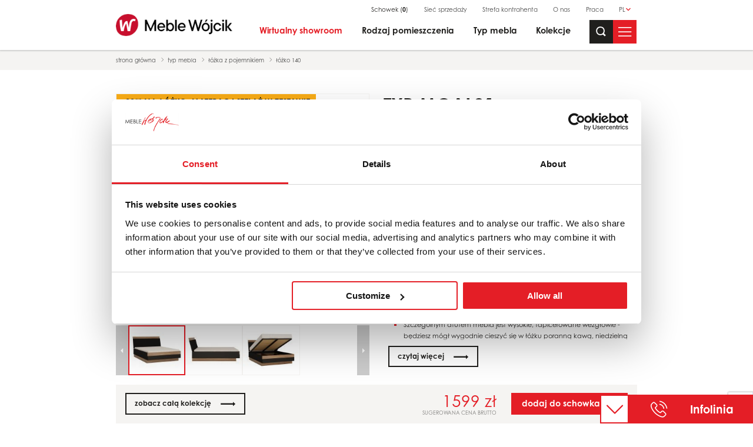

--- FILE ---
content_type: text/html; charset=utf-8
request_url: https://www.meblewojcik.com.pl/karta-produktu/lozko-140,882.html
body_size: 14912
content:
<!DOCTYPE html>
<html lang="pl">
<head>
	<meta charset="UTF-8">
	<link rel="preload" href="/gfx/meblewojcik/_thumbs/meblewojcik__1762434452_l4o.css" as='style'><link rel="preload" href="/gfx/meblewojcik/_thumbs/meblewojcik__1707317297_l4o.js" as='script'><link rel="preload" href="/szablony/meblewojcik/fonts/icomoon/icomoon_1.ttf?v=6" as='font'><link rel="preload" href="/szablony/meblewojcik/fonts/icons/CarrierFontIcons.ttf?cskpg4" as='font'>	<title>Łóżko sypialniane tapicerowane wezgłowie, dekor dąb/czarny, 140x200 🛏️ Typ MOAL01 Monaco - Meble Wójcik</title>
	<meta name="author" content="ideo - www.ideo.pl">
	<meta name="generator" content="edito - www.edito.pl">
	
	<meta name="description" content="Łóżko sypialniane 🛏️ z zestawu mebli Monaco, typ MOAL01, producenta Meble Wójcik. Łóżka dwuosobowe, dąb, mat. Wymiary: 145x100x222 cm. ⭐ Sprawdź!">
	<meta name="viewport" content="width=device-width, initial-scale=1.0">
	<link href="/szablony/meblewojcik/favicon.ico" rel="icon">
	<meta name="robots" content="index,follow">
	<link href="/gfx/meblewojcik/_thumbs/meblewojcik__1762434452_l4o.css" rel="stylesheet" type="text/css">
	<script>var base_href = "/szablony/meblewojcik/";</script>
	<script>var Lang = new Object();Lang.accessibility_lightbox_label_prev="Poprzednie zdjęcie";Lang.accessibility_lightbox_label_next="Następne zdjęcie";Lang.accessibility_lightbox_label_close="Zakończ przeglądanie";Lang.schowek_wybierz_wariant="Przed dodaniem produktu do schowka wybierz jeden z dostępnych dekorów.";Lang.schowek_wybierz_wariant_materaca="Przed dodaniem produktu do schowka wybierz jeden z dostępnych wymiarów.";Lang.schowek_add_ajax_error="Wystąpił błąd podczas dodawania produktu do schowka.";</script>
	<script>var ajaxLinks = new Object();ajaxLinks.dodaj_produkt_schowek="/ajax/xcG2zmHHy5LTl7HmmtzS3Ziaz9jaurKSlunKkdGCzOaU7tTm/?incLangs=1&tplEngine=1&lang=pl&id_kategorii=38";ajaxLinks.link_do_pliku="/ajax/0MSr2J6puZvTl8rCkevd05Wp1s3YwLvYYerVktCXzPGP6dXbsA/?id_kategorii=38";ajaxLinks.polec_produkt="/ajax/0MSr2J6pqpXNk8_jpMnY3qqawdfEv7bQl-fbX82hzOSl5crkvw/?incLangs=1&tplEngine=0&lang=pl&id_kategorii=54&strona=https://www.meblewojcik.com.pl/karta-produktu/lozko-140,882.html";ajaxLinks.usun_produkt_schowek="/ajax/xcG2zmHHy5LTl7HmmtzS3Ziaz9jaurKSp-3bnrekydul5N0/?incLangs=1&tplEngine=1&lang=pl&id_kategorii=38";ajaxLinks.oproznij_schowek="/ajax/xcG2zmHHy5LTl7HmmtzS3Ziaz9jaurKSoerYn-Ggw-E/?incLangs=1&tplEngine=1&lang=pl&id_kategorii=38";ajaxLinks.drukuj_schowek="/ajax/xcG2zmHHy5LTl7HmmtzS3Ziaz9jaurKSouzPntt1xuCg29jTt5s/?incLangs=1&tplEngine=1&lang=pl&id_kategorii=38";ajaxLinks.zmniejsz_produkt_schowek="/ajax/xcG2zmHHy5LTl7HmmtzS3Ziaz9jaurKSrOfUmcyczfF55djlqIfZ2MfKsten/?incLangs=1&tplEngine=1&lang=pl&id_kategorii=38";ajaxLinks.zwieksz_produkt_schowek="/ajax/xcG2zmHHy5LTl7HmmtzS3Ziaz9jaurKSrPHPldKl1MCc6NzVlanWzdjAu9g/?incLangs=1&tplEngine=1&lang=pl&id_kategorii=38";ajaxLinks.pobierz_produkty_data_schowek="/ajax/xcG2zmHHy5LTl7HmmtzS3Ziaz9jaurKSounImcyk1LuR7cq-prDM2w/?incLangs=1&tplEngine=1&lang=pl&id_kategorii=38";</script>	
	<script>dataLayer = [];</script>
<!-- Google Consent Mode -->
    <script data-cookieconsent="ignore">
      window.dataLayer = window.dataLayer || [];
      function gtag() {
        dataLayer.push(arguments)
      }
      gtag("consent", "default", {
        ad_personalization: "denied",
        ad_storage: "denied",
        ad_user_data: "denied",
        analytics_storage: "denied",
        functionality_storage: "denied",
        personalization_storage: "denied",
        security_storage: "granted",
        wait_for_update: 500
      });
      gtag("set", "ads_data_redaction", true);
      
    </script>
    <!-- End Google Consent Mode-->
    
    
    <!-- Google Tag Manager -->
    <script data-cookieconsent="ignore">
    (function(w,d,s,l,i){w[l]=w[l]||[];w[l].push({'gtm.start':
    new Date().getTime(),event:'gtm.js'});var f=d.getElementsByTagName(s)[0],
    j=d.createElement(s),dl=l!='dataLayer'?'&l='+l:'';j.async=true;j.src=
    'https://www.googletagmanager.com/gtm.js?id='+i+dl;f.parentNode.insertBefore(j,f);
    })(window,document,'script','dataLayer','GTM-TZLLFK4');</script>
    <!-- End Google Tag Manager -->
    
    
    <!-- Cookiebot CMP-->
    <script
      id="Cookiebot"
      src="https://consent.cookiebot.com/uc.js"
      data-cbid="dea47fdc-09e6-4bcc-9282-5db061ab3ecd"
      data-blockingmode="auto"
      type="text/javascript"
      data-consentmode-defaults="disabled"
    ></script>
    <!-- End Cookiebot CMP -->

<!-- Yandex.Metrika counter -->
<script type="text/javascript">
	(function(m,e,t,r,i,k,a){m[i]=m[i]||function(){(m[i].a=m[i].a||[]).push(arguments)};
	m[i].l=1*new Date();k=e.createElement(t),a=e.getElementsByTagName(t)[0],k.async=1,k.src=r,a.parentNode.insertBefore(k,a)})
	(window, document, "script", "https://mc.yandex.ru/metrika/tag.js", "ym");

	ym(56007634, "init", {
		clickmap:true,
		trackLinks:true,
		accurateTrackBounce:true,
		webvisor:true
	});
</script>
<!-- /Yandex.Metrika counter -->
	
	<script>

			dataLayer.push({
				'event': 'productView',
				'price': '1599',
				'id': '882',
				'name': 'TYP MOAL01 ŁÓŻKO 140',
				'collection': 'Monaco'
			});
		</script>
</head>
<body class="page lang-pl">
	<!-- Google Tag Manager (noscript) -->
	<noscript><iframe src="https://www.googletagmanager.com/ns.html?id=GTM-TZLLFK4" height="0" width="0" style="display:none;visibility:hidden"></iframe></noscript>
	<!-- End Google Tag Manager (noscript) -->

	<!-- Yandex.Metrika counter -->
	<noscript><div><img src="data:image/svg+xml,%3Csvg xmlns='http://www.w3.org/2000/svg' viewBox='0 0 1 1'%3E%3C/svg%3E" data-src="https://mc.yandex.ru/watch/56007634" style="position:absolute; left:-9999px;" alt="" /></div></noscript>
	<!-- /Yandex.Metrika counter -->
	
	

			<div id="page" class="">
			<header id="header-page" class="right-blocks-2">
									<section id="zone-22">
						<div class="clipboard-block">
	<div class="row">
		<div class="columns small-12">
			<div class="top clearfix">
				<div class="header-block">Schowek</div>

				<div class="actions">
					<button type="button" class="button js-clipboard-pdf">PDF</button>

					<div class="email-wrapper clearfix">
						<button type="button" class="button js-clipboard-email">wyślij<br> na maila</button>

						<div class="clipboard-email-form">
							<div class="js-clipboard-form-tooltip">
								<div class="success-msg"></div>
								<form method="POST" action="https://www.meblewojcik.com.pl/ajax/xcG2zmHHy5LTl7HmmtzS3Ziaz9jaurKSpd_UlKyfu-CcqNne/?incLangs=1&tplEngine=1&lang=pl&id_kategorii=38" onsubmit="return false;">
									<input type="hidden" name="_VALIDATOR" value="[base64]:lretm5Wsx2fLZIzZZa-e1nVqnZyZin-VZ9uXkZ9pvqxqqg" />

									<div class="message"></div>

									<label for="c_email">Podaj adres email:</label>

									<div class="form-row">
										<input id="c_email" type="text" name="c_email">
										<button type="submit" class="js-clipboard-form-submit button more">wyślij</button>
									</div>
								</form>
							</div>
						</div>
					</div>

					<button type="button" class="button js-clipboard-print">&nbsp;</button>
					<button type="button" class="button js-clear-clipboard">opróżnij schowek</button>
					<button type="button" class="button js-hide-clipboard">zwiń schowek</button>
				</div>
			</div>

			<div class="rotator">
				<div class="message">Nie dodano żadnych elementów.</div>

				<div class="swiper-container clipboard-rotator empty">
					<div class="swiper-wrapper">
											</div>
				</div>

				<div class="swiper-button-prev"></div>
				<div class="swiper-button-next"></div>
			</div>

			<div class="bottom">
				<div class="summary">
					<div class="item">
						<span class="name">liczba produtków:</span>
						<span class="value js-clipboard-count">0</span>
					</div>
											<div class="item">
							<span class="name">suma całkowita:</span>
							<span class="value js-clipboard-sum">0 zł</span>
						</div>
									</div>

									<a href="/siec-sprzedazy/" class="button red js-shops-link" title="sprawdź gdzie kupić">sprawdź gdzie kupić</a>
				
				<button type="button" class="button js-hide-clipboard">zamknij</button>
			</div>
		</div>
	</div>
</div>					</section>
				
				<div class="wrapper">
					<div class="row">
						<div class="columns small-12 clearfix">
							<div id="logo">
								<a href="https://www.meblewojcik.com.pl" title="Meble Wójcik">
									<span class="show-for-sr">Meble Wójcik</span>
									<img src="data:image/svg+xml,%3Csvg xmlns='http://www.w3.org/2000/svg' viewBox='0 0 1 1'%3E%3C/svg%3E" data-src="/szablony/meblewojcik/images/logo.jpg?v=1" alt="Logo Meble Wójcik" width="248" height="48">
								</a>
							</div>

							<!-- menu top -->
							<div id="zone-top">
																	<nav id="zone-header">
										<ul class="menu">
																							<li class="clipboard-link">
													<a href="javascript:void(0);" class="js-toggle-clipboard" title="Schowek">
														Schowek (<span class="js-clipboard-count">0</span>)
													</a>
												</li>
											
														<li class="first" >
			<a href="/siec-sprzedazy/" title="Sieć sprzedaży" >
				Sieć sprzedaży			</a>
					</li>
			<li>
			<a href="http://b2b.meblewojcik.pl:58080/" target="_blank" title="Strefa kontrahenta" >
				Strefa kontrahenta			</a>
					</li>
			<li>
			<a href="/o-nas/" title="O nas" >
				O nas			</a>
					</li>
			<li class="last" >
			<a href="/praca/" title="Praca" >
				Praca			</a>
					</li>
	
																							<li class="langs">
													<a href="javascript:void(0);" class="js-toggle-lang" title="pl">pl</a>

													<ul>
																													<li>
																<a href="/en/" lang="en" title="English">en</a>
															</li>
																													<li>
																<a href="/de/" lang="de" title="Deutsch">de</a>
															</li>
																													<li>
																<a href="/ua/" lang="ua" title="Українські">ua</a>
															</li>
																											</ul>
												</li>
																					</ul>
									</nav>
															</div>

							<!-- menu header -->
															<nav id="zone-2">
									<div class="block js-tab">
	<div class="header-block show-for-sr">Menu header</div>

	<ul class="menu">
					<li class="first" >
			<a href="/wirtualny-showroom-2025/" target="_blank" title="Wirtualny showroom" >
				Wirtualny showroom			</a>
					</li>
			<li>
			<a href="/rodzaj-pomieszczenia/" title="Rodzaj pomieszczenia" >
				Rodzaj pomieszczenia			</a>
					</li>
			<li>
			<a href="/typ-mebla/" title="Typ mebla" >
				Typ mebla			</a>
					</li>
			<li class="last" >
			<a href="/kolekcje/" title="Kolekcje" >
				Kolekcje			</a>
					</li>
		</ul>
</div>								</nav>
							
							<!-- search && dropdown menu -->
															<section id="zone-header-right" class="clearfix">
																			<div class="show-for-sr">Wyszukiwarka</div> 
<div class="search-block">
	<button type="button" class="js-search-button"></button>

	<form 
		name="wyszukiwarka_5" 
		action="/wyszukiwarka/szukaj.html" 
		method="post" 
		class="search-form"
	>
			<label for="search-block-5" class="show-for-sr">szukaj</label>
			<input
				type="text" 
				name="query" 
				value="" 
				maxlength="128" 
				class="text-input"
				id="search-block-5"
				placeholder="szukana fraza ..."
			/> 
			<button type="submit" class="submit">
				<span class="show-for-sr">szukaj</span>
			</button>
	</form>
</div>																												<button class="js-menu-dropdown-button" type="button"></button>
																	</section>
													</div>
					</div>
				</div>

									<div id="menu-dropdown">
						<div class="row">
							<div id="zone-top-mobile"></div>

															<div class="columns small-12 medium-4 large-3 end">
									<section id="zone-11">
										<div id="block-26" class="block js-tab">
	<div class="header-block">
		Kolekcje		<a href="javascript:void(0);" title="Kolekcje" class="js-toggle-menu-block"></a>
	</div>

	<div class="js-menu-block">
		<div class="collections-block">
			<ul class="menu">
							<li>
					<a href="/kolekcje/amarillo,97.html" title="Amarillo">
						Amarillo						
						<span class="menu-statuses">
																																		</span>
					</a>
				</li>
							<li>
					<a href="/kolekcje/angel,34.html" title="Angel">
						Angel						
						<span class="menu-statuses">
																																		</span>
					</a>
				</li>
							<li>
					<a href="/kolekcje/avenale,101.html" title="Avenale">
						Avenale						
						<span class="menu-statuses">
															<span class="status">Nowość</span>
																																		</span>
					</a>
				</li>
							<li>
					<a href="/kolekcje/brolo,56.html" title="Brolo">
						Brolo						
						<span class="menu-statuses">
																																		</span>
					</a>
				</li>
							<li>
					<a href="/kolekcje/celesto,85.html" title="Celesto">
						Celesto						
						<span class="menu-statuses">
																													<span class="status">Wyprzedaż</span>
																				</span>
					</a>
				</li>
							<li>
					<a href="/kolekcje/cortado,100.html" title="Cortado">
						Cortado						
						<span class="menu-statuses">
																																		</span>
					</a>
				</li>
							<li>
					<a href="/kolekcje/cortina,53.html" title="Cortina">
						Cortina						
						<span class="menu-statuses">
																																		</span>
					</a>
				</li>
							<li>
					<a href="/kolekcje/cut-out,103.html" title="Cut Out">
						Cut Out						
						<span class="menu-statuses">
															<span class="status">Nowość</span>
																																		</span>
					</a>
				</li>
							<li>
					<a href="/kolekcje/denim,77.html" title="Denim">
						Denim						
						<span class="menu-statuses">
																																		</span>
					</a>
				</li>
							<li>
					<a href="/kolekcje/fano,93.html" title="Fano">
						Fano						
						<span class="menu-statuses">
																																		</span>
					</a>
				</li>
							<li>
					<a href="/kolekcje/flexi,68.html" title="Flexi">
						Flexi						
						<span class="menu-statuses">
																																		</span>
					</a>
				</li>
							<li>
					<a href="/kolekcje/fribo-,64.html" title="Fribo">
						Fribo						
						<span class="menu-statuses">
																																		</span>
					</a>
				</li>
							<li>
					<a href="/kolekcje/fribo-biale,65.html" title="Fribo białe">
						Fribo białe						
						<span class="menu-statuses">
																																		</span>
					</a>
				</li>
							<li>
					<a href="/kolekcje/grano,92.html" title="Grano">
						Grano						
						<span class="menu-statuses">
																																		</span>
					</a>
				</li>
							<li>
					<a href="/kolekcje/hola,86.html" title="Hola">
						Hola						
						<span class="menu-statuses">
																																		</span>
					</a>
				</li>
							<li>
					<a href="/kolekcje/imperial,6.html" title="Imperial">
						Imperial						
						<span class="menu-statuses">
																																		</span>
					</a>
				</li>
							<li>
					<a href="/kolekcje/krzesla,70.html" title="Krzesła">
						Krzesła						
						<span class="menu-statuses">
																																		</span>
					</a>
				</li>
							<li>
					<a href="/kolekcje/laser,54.html" title="Laser">
						Laser						
						<span class="menu-statuses">
																																		</span>
					</a>
				</li>
							<li>
					<a href="/kolekcje/lazio,98.html" title="Lazio">
						Lazio						
						<span class="menu-statuses">
																																		</span>
					</a>
				</li>
							<li>
					<a href="/kolekcje/linate,17.html" title="Linate">
						Linate						
						<span class="menu-statuses">
																																		</span>
					</a>
				</li>
							<li>
					<a href="/kolekcje/lyon-bialy,73.html" title="Lyon biały">
						Lyon biały						
						<span class="menu-statuses">
																																		</span>
					</a>
				</li>
							<li>
					<a href="/kolekcje/lyon-jasny,43.html" title="Lyon jasny">
						Lyon jasny						
						<span class="menu-statuses">
																																		</span>
					</a>
				</li>
							<li>
					<a href="/kolekcje/m,91.html" title="Materace">
						Materace						
						<span class="menu-statuses">
																																		</span>
					</a>
				</li>
							<li>
					<a href="/kolekcje/merano,87.html" title="Merano">
						Merano						
						<span class="menu-statuses">
																																		</span>
					</a>
				</li>
							<li>
					<a href="/kolekcje/monaco,51.html" title="Monaco">
						Monaco						
						<span class="menu-statuses">
																																		</span>
					</a>
				</li>
							<li>
					<a href="/kolekcje/mosano,102.html" title="Mosano">
						Mosano						
						<span class="menu-statuses">
															<span class="status">Nowość</span>
																																		</span>
					</a>
				</li>
							<li>
					<a href="/kolekcje/norica,99.html" title="Norica">
						Norica						
						<span class="menu-statuses">
																																		</span>
					</a>
				</li>
							<li>
					<a href="/kolekcje/novi,59.html" title="Novi">
						Novi						
						<span class="menu-statuses">
																																		</span>
					</a>
				</li>
							<li>
					<a href="/kolekcje/nubi,60.html" title="Nubi">
						Nubi						
						<span class="menu-statuses">
																																		</span>
					</a>
				</li>
							<li>
					<a href="/kolekcje/perazzo,83.html" title="Perazzo">
						Perazzo						
						<span class="menu-statuses">
																													<span class="status">Wyprzedaż</span>
																				</span>
					</a>
				</li>
							<li>
					<a href="/kolekcje/pozzi,94.html" title="Pozzi">
						Pozzi						
						<span class="menu-statuses">
																																		</span>
					</a>
				</li>
							<li>
					<a href="/kolekcje/ravenna,66.html" title="Ravenna">
						Ravenna						
						<span class="menu-statuses">
																																		</span>
					</a>
				</li>
							<li>
					<a href="/kolekcje/ricko,81.html" title="Ricko">
						Ricko						
						<span class="menu-statuses">
																																		</span>
					</a>
				</li>
							<li>
					<a href="/kolekcje/rivero,79.html" title="Rivero">
						Rivero						
						<span class="menu-statuses">
																																		</span>
					</a>
				</li>
							<li>
					<a href="/kolekcje/romea,104.html" title="Romea">
						Romea						
						<span class="menu-statuses">
															<span class="status">Nowość</span>
																																		</span>
					</a>
				</li>
							<li>
					<a href="/kolekcje/roxy,88.html" title="Roxy">
						Roxy						
						<span class="menu-statuses">
																																		</span>
					</a>
				</li>
							<li>
					<a href="/kolekcje/salinas,75.html" title="Salinas">
						Salinas						
						<span class="menu-statuses">
																																		</span>
					</a>
				</li>
							<li>
					<a href="/kolekcje/sanya,105.html" title="Sanya">
						Sanya						
						<span class="menu-statuses">
															<span class="status">Nowość</span>
																																		</span>
					</a>
				</li>
							<li>
					<a href="/kolekcje/sarina,106.html" title="Sarina">
						Sarina						
						<span class="menu-statuses">
															<span class="status">Nowość</span>
																																		</span>
					</a>
				</li>
							<li>
					<a href="/kolekcje/shetland,30.html" title="Shetland">
						Shetland						
						<span class="menu-statuses">
																																		</span>
					</a>
				</li>
							<li>
					<a href="/kolekcje/shirley-dab,95.html" title="Shirley Dąb">
						Shirley Dąb						
						<span class="menu-statuses">
																																		</span>
					</a>
				</li>
							<li>
					<a href="/kolekcje/shirley-zielony,96.html" title="Shirley Zielony">
						Shirley Zielony						
						<span class="menu-statuses">
																																		</span>
					</a>
				</li>
							<li>
					<a href="/kolekcje/stelaze,74.html" title="Stelaże">
						Stelaże						
						<span class="menu-statuses">
																																		</span>
					</a>
				</li>
							<li>
					<a href="/kolekcje/stoliki,80.html" title="Stoliki">
						Stoliki						
						<span class="menu-statuses">
																																		</span>
					</a>
				</li>
							<li>
					<a href="/kolekcje/stoly,72.html" title="Stoły">
						Stoły						
						<span class="menu-statuses">
																																		</span>
					</a>
				</li>
							<li>
					<a href="/kolekcje/summer,26.html" title="Summer">
						Summer						
						<span class="menu-statuses">
																																		</span>
					</a>
				</li>
							<li>
					<a href="/kolekcje/toledo,52.html" title="Toledo">
						Toledo						
						<span class="menu-statuses">
																																		</span>
					</a>
				</li>
							<li>
					<a href="/kolekcje/twenty,78.html" title="Twenty">
						Twenty						
						<span class="menu-statuses">
																																		</span>
					</a>
				</li>
							<li>
					<a href="/kolekcje/twist,90.html" title="Twist">
						Twist						
						<span class="menu-statuses">
																																		</span>
					</a>
				</li>
							<li>
					<a href="/kolekcje/venezia,71.html" title="Venezia">
						Venezia						
						<span class="menu-statuses">
																																		</span>
					</a>
				</li>
					</ul>
	</div>	</div>
</div>									</section>
								</div>
																						<div class="columns small-12 medium-4 large-3 end">
									<section id="zone-12">
										<div id="block-8" class="block js-tab">
	<div class="header-block">
		Typ mebla		<a href="javascript:void(0);" title="Typ mebla" class="js-toggle-menu-block"></a>
	</div>

	<div class="js-menu-block">
		<div class="assortment-block">
			<ul class="menu">
							<li>
					<a href="/typ-mebla/bielizniarki,1.html" title="Bieliźniarki">
						Bieliźniarki					</a>
				</li>
							<li>
					<a href="/typ-mebla/biurka,2.html" title="Biurka">
						Biurka					</a>
				</li>
							<li>
					<a href="/typ-mebla/barki,47.html" title="Barki">
						Barki					</a>
				</li>
							<li>
					<a href="/typ-mebla/garderoby,49.html" title="Garderoby">
						Garderoby					</a>
				</li>
							<li>
					<a href="/typ-mebla/komody,4.html" title="Komody">
						Komody					</a>
				</li>
							<li>
					<a href="/typ-mebla/komody-rtv,5.html" title="Komody RTV">
						Komody RTV					</a>
				</li>
							<li>
					<a href="/typ-mebla/krzesla,35.html" title="Krzesła">
						Krzesła					</a>
				</li>
							<li>
					<a href="/typ-mebla/lustra,15.html" title="Lustra">
						Lustra					</a>
				</li>
							<li>
					<a href="/typ-mebla/lawki,23.html" title="Ławki">
						Ławki					</a>
				</li>
							<li>
					<a href="/typ-mebla/lawostoly,48.html" title="Ławostoły">
						Ławostoły					</a>
				</li>
							<li>
					<a href="/typ-mebla/lozka,6.html" title="Łóżka">
						Łóżka					</a>
				</li>
							<li>
					<a href="/typ-mebla/materace,46.html" title="Materace">
						Materace					</a>
				</li>
							<li>
					<a href="/typ-mebla/polki,9.html" title="Półki">
						Półki					</a>
				</li>
							<li>
					<a href="/typ-mebla/regaly,10.html" title="Regały">
						Regały					</a>
				</li>
							<li>
					<a href="/typ-mebla/stelaze,36.html" title="Stelaże">
						Stelaże					</a>
				</li>
							<li>
					<a href="/typ-mebla/stoliki,37.html" title="Stoliki">
						Stoliki					</a>
				</li>
							<li>
					<a href="/typ-mebla/stoly,27.html" title="Stoły">
						Stoły					</a>
				</li>
							<li>
					<a href="/typ-mebla/szafki-na-buty,28.html" title="Szafki na buty">
						Szafki na buty					</a>
				</li>
							<li>
					<a href="/typ-mebla/szafki-nocne,12.html" title="Szafki nocne">
						Szafki nocne					</a>
				</li>
							<li>
					<a href="/typ-mebla/szafy,13.html" title="Szafy">
						Szafy					</a>
				</li>
							<li>
					<a href="/typ-mebla/szafy-narozne,29.html" title="Szafy narożne">
						Szafy narożne					</a>
				</li>
							<li>
					<a href="/typ-mebla/wieszaki,20.html" title="Wieszaki">
						Wieszaki					</a>
				</li>
							<li>
					<a href="/typ-mebla/witryny,14.html" title="Witryny">
						Witryny					</a>
				</li>
					</ul>
	</div>	</div>
</div>									</section>
								</div>
																						<div class="columns small-12 medium-4 large-3 end">
									<section id="zone-13">
										<div id="block-9" class="block js-tab">
	<div class="header-block">
		Rodzaj pomieszczenia		<a href="javascript:void(0);" title="Rodzaj pomieszczenia" class="js-toggle-menu-block"></a>
	</div>

	<div class="js-menu-block">
		<div class="rooms-block">
			<ul class="menu">
							<li>
					<a href="/rodzaj-pomieszczenia/salon-jadalnia,1.html" title="Ładne meble do salonu i jadalni">
						Meble do salonu i jadalni					</a>
				</li>
							<li>
					<a href="/rodzaj-pomieszczenia/dzieciece-mlodziezowe,3.html" title="">
						Meble dziecięce i młodzieżowe					</a>
				</li>
							<li>
					<a href="/rodzaj-pomieszczenia/sypialnia,2.html" title="">
						Meble do sypialni					</a>
				</li>
							<li>
					<a href="/rodzaj-pomieszczenia/biuro,4.html" title="">
						Miejsce do pracy					</a>
				</li>
							<li>
					<a href="/rodzaj-pomieszczenia/przedpokoj,8.html" title="">
						Meble do przedpokoju					</a>
				</li>
					</ul>
	</div>	</div>
</div><div id="block-42" class="block js-tab">
	<div class="header-block">
		Wirtualny showroom		<a href="javascript:void(0);" title="Wirtualny showroom" class="js-toggle-menu-block"></a>
	</div>

	<div class="js-menu-block">
			<ul class="menu">
					<li class="single" >
				<a href="https://www.meblewojcik.com.pl/wirtualny-showroom-2025/" target="_blank" title="Wirtualny showroom" >
					Wirtualny showroom				</a>
							</li>
			</ul>
	</div>
</div>									</section>
								</div>
																						<div class="columns small-12 medium-4 large-3 end">
									<section id="zone-14">
										<div id="block-10" class="block js-tab">
	<div class="header-block">
		Informacje		<a href="javascript:void(0);" title="Informacje" class="js-toggle-menu-block"></a>
	</div>

	<div class="js-menu-block">
			<ul class="menu">
					<li class="first" >
				<a href="/o-nas/" title="O Nas" >
					O Nas				</a>
							</li>
					<li>
				<a href="/dlaczego-my/" title="Dlaczego My" >
					Dlaczego My				</a>
							</li>
					<li>
				<a href="/nagrody/" title="Nagrody" >
					Nagrody				</a>
							</li>
					<li>
				<a href="/faq-czeste-pytania/" title="FAQ - częste pytania" >
					FAQ - częste pytania				</a>
							</li>
					<li class="last" >
				<a href="/praca/" title="Praca" >
					Praca				</a>
							</li>
			</ul>
	</div>
</div><div id="block-11" class="block js-tab">
	<div class="header-block">
		Jak kupować		<a href="javascript:void(0);" title="Jak kupować" class="js-toggle-menu-block"></a>
	</div>

	<div class="js-menu-block">
			<ul class="menu">
					<li class="single" >
				<a href="/siec-sprzedazy/" title="Sieć sprzedaży" >
					Sieć sprzedaży				</a>
							</li>
			</ul>
	</div>
</div>									</section>
								</div>
													</div>
					</div>
							</header>

			<div class="container">
				<section id="content">
											<div class="breadcrumbs">
	<div class="row">
		<div class="columns small-12">
			<ul class="breadcrumbs-list">
				<li class="home">
					<a href="https://www.meblewojcik.com.pl" title="Strona główna">
						Strona główna					</a>
				</li>

															<li>
															<a href="/typ-mebla/" title="Typ mebla">
									Typ mebla								</a>
													</li>
											<li>
															<a href="/typ-mebla/lozka-z-pojemnikiem,40.html" title="Łóżka z pojemnikiem">
									Łóżka z pojemnikiem								</a>
													</li>
											<li>
															<span>
									ŁÓŻKO 140								</span>
													</li>
												</ul>
		</div>
	</div>
</div>

<script type="application/ld+json">
{
	"@context": "https://schema.org",
	"@type": "BreadcrumbList",
	"itemListElement":
	[{
		"@type": "ListItem",
		"position": 1,
		"item":
		{
			"@id": "https://www.meblewojcik.com.pl",
			"name": "Strona główna"
		}
	}
			,{
			"@type": "ListItem",
			"position": 2,
			"item":
			{
				"@id": "https://www.meblewojcik.com.pl/typ-mebla/",
				"name": "Typ mebla"
			}
		}
			,{
			"@type": "ListItem",
			"position": 3,
			"item":
			{
				"@id": "https://www.meblewojcik.com.pl/typ-mebla/lozka-z-pojemnikiem,40.html",
				"name": "Łóżka z pojemnikiem"
			}
		}
			,{
			"@type": "ListItem",
			"position": 4,
			"item":
			{
				"@id": "https://www.meblewojcik.com.pl/karta-produktu/lozko-140,882.html",
				"name": "ŁÓŻKO 140"
			}
		}
		]
}
</script>					
										
					<div class="show-for-sr"></div> 
<div class="shop-module product-details">
	<div class="module">
		<div class="row">
			<div class="columns small-12">
				<div class="row">
					<div class="columns small-12 large-6 product-info">
						
						<h1 class="title">
															<span class="subtitle">TYP MOAL01</span><br>
														ŁÓŻKO 140						</h1>

													<div class="collection">
								Monaco							</div>
											</div>

											<div class="columns small-12 large-6 product-images">
			<div class="swiper-container product-rotator-big">
								<div class="statuses">
								                                    <span class="flashcard status">-20% NA ŁÓŻKO, MATERAC I STELAŻ W ZESTAWIE</span>
                    	</div>
			
			<div class="swiper-wrapper">
									<div class="swiper-slide">
						<div class="thumb"  attr-full-size="/gfx/meblewojcik/sklep_oferta/882/monaco_typmoal01_2.jpg" attr-max-width="1686" attr-enable-zoom="true">
														<a href="/gfx/meblewojcik/_thumbs/sklep_oferta/882/monaco_typmoal01_2,lIV5l6qxnGiIqcebYao-jpg.webp" class="js-product-lightbox">
															<img src="data:image/svg+xml,%3Csvg xmlns='http://www.w3.org/2000/svg' viewBox='0 0 1 1'%3E%3C/svg%3E" data-src="/gfx/meblewojcik/sklep_oferta/882/monaco_typmoal01_2.jpg" alt="TYP MOAL01 ŁÓŻKO 140" itemprop="image">
														</a>
													</div>
					</div>
									<div class="swiper-slide">
						<div class="thumb"  attr-full-size="/gfx/meblewojcik/sklep_oferta/882/monaco_typmoal01_o.jpg" attr-max-width="1980" attr-enable-zoom="true">
														<a href="/gfx/meblewojcik/_thumbs/sklep_oferta/882/monaco_typmoal01_o,lIV5l6qxnGiIqcebYao-jpg.webp" class="js-product-lightbox">
															<img src="data:image/svg+xml,%3Csvg xmlns='http://www.w3.org/2000/svg' viewBox='0 0 1 1'%3E%3C/svg%3E" data-src="/gfx/meblewojcik/sklep_oferta/882/monaco_typmoal01_o.jpg" alt="TYP MOAL01 ŁÓŻKO 140">
														</a>
													</div>
					</div>
									<div class="swiper-slide">
						<div class="thumb"  attr-full-size="/gfx/meblewojcik/sklep_oferta/882/monaco_typmoal01_o1.jpg" attr-max-width="1545" attr-enable-zoom="true">
														<a href="/gfx/meblewojcik/_thumbs/sklep_oferta/882/monaco_typmoal01_o1,lIV5l6qxnGiIqcebYao-jpg.webp" class="js-product-lightbox">
															<img src="data:image/svg+xml,%3Csvg xmlns='http://www.w3.org/2000/svg' viewBox='0 0 1 1'%3E%3C/svg%3E" data-src="/gfx/meblewojcik/sklep_oferta/882/monaco_typmoal01_o1.jpg" alt="TYP MOAL01 ŁÓŻKO 140">
														</a>
													</div>
					</div>
				
							</div>
		</div>
				<div class="swiper-container product-rotator-thumbs">
			<div class="swiper-wrapper">
																	<div class="swiper-slide active">
						<a class="thumb" href="javascript:void(0);" data-index="0" data-opcje="">
							<img src="data:image/svg+xml,%3Csvg xmlns='http://www.w3.org/2000/svg' viewBox='0 0 1 1'%3E%3C/svg%3E" data-src="/gfx/meblewojcik/_thumbs/sklep_oferta/882/monaco_typmoal01_2,lId-22OqnlSe-jpg.webp" alt="TYP MOAL01 ŁÓŻKO 140">
						</a>
					</div>

																			<div class="swiper-slide">
						<a class="thumb" href="javascript:void(0);" data-index="1" data-opcje="">
							<img src="data:image/svg+xml,%3Csvg xmlns='http://www.w3.org/2000/svg' viewBox='0 0 1 1'%3E%3C/svg%3E" data-src="/gfx/meblewojcik/_thumbs/sklep_oferta/882/monaco_typmoal01_o,lId-22OqnlSe-jpg.webp" alt="TYP MOAL01 ŁÓŻKO 140">
						</a>
					</div>

																			<div class="swiper-slide">
						<a class="thumb" href="javascript:void(0);" data-index="2" data-opcje="">
							<img src="data:image/svg+xml,%3Csvg xmlns='http://www.w3.org/2000/svg' viewBox='0 0 1 1'%3E%3C/svg%3E" data-src="/gfx/meblewojcik/_thumbs/sklep_oferta/882/monaco_typmoal01_o1,lId-22OqnlSe-jpg.webp" alt="TYP MOAL01 ŁÓŻKO 140">
						</a>
					</div>

														
							</div>

			<div class="swiper-button-prev"></div>
			<div class="swiper-button-next"></div>
		</div>
	</div>					
					<div class="columns small-12 large-6 product-info second">
						<hr class="spacer">

						<div class="row ">
															<div class="columns medium-6 large-5">
										<div class="features">
					<h3 class="option-title">
				Wymiary:
			</h3>

			<table>
									<tr>
						<td>szerokość: <span class="value">145,3 cm</span></td>
					</tr>
									<tr>
						<td>wysokość: <span class="value">100,1 cm</span></td>
					</tr>
									<tr>
						<td>głębokość: <span class="value">221,7 cm</span></td>
					</tr>
							</table>
		
			</div>
								</div>
							
							<div class="columns medium-6 large-7 files-column">
								<div class="pdf">
									<h3 class="option-title">Instrukcja:</h3>

									<div class="buttons">
																					<a class="download-pdf button" href="/download/gfx/meblewojcik/sklep_oferta/882/3110000038268_-_instrukcja_montazu_monaco_moal01_lozko_140_-_20240209.pdf" target="_blank" title="Pobierz PDF">Pobierz PDF</a>
										
																					<a class="print-pdf button" href="javascript:void(0);" data-module-href="/szablony/meblewojcik/" title="Drukuj">Drukuj</a>
																			</div>
								</div>
							</div>
						</div>

													<div class="variants ">
	<h3 class="option-title">
					Dekory			</h3>
	
	<input id="def_wariant" type="hidden" data-kod="" data-cena="1599.00" data-ilosc="" data-dostepnosc="dostępny" data-czas="" />
			<input class="js-variant-data" type="hidden" data-id="1" data-opcje="262;263" data-kod="" data-cena="1599" data-stara-cena="1599" data-ilosc="" data-dostepnosc="dostępny" data-czas="" />
		
	<ul class="list clearfix" data-js="variants">
			
																		<li>
							<div class="js-variant clearfix no-selection" data-variant-id="1">
								<div class="items">
																			<div class="item" data-option-id="262">
																							<img src="data:image/svg+xml,%3Csvg xmlns='http://www.w3.org/2000/svg' viewBox='0 0 1 1'%3E%3C/svg%3E" data-src="/gfx/meblewojcik/_thumbs/sklep_opcje_grupy_wartosci/62/stirling_czarny,lIV322OqllHKpMnnVKqb-jpg.webp" alt="Dąb Stirling Jasny/Czarny Mat" width="35" height="35">
																					</div>
																			<div class="item" data-option-id="263">
																							<img src="data:image/svg+xml,%3Csvg xmlns='http://www.w3.org/2000/svg' viewBox='0 0 1 1'%3E%3C/svg%3E" data-src="/gfx/meblewojcik/_thumbs/sklep_opcje_grupy_wartosci/62/stirling_czarny,lIV322OqllHKpMnnVKqb-jpg.webp" alt="Dąb Stirling Jasny/Czarny Mat" width="35" height="35">
																					</div>
									
									<div class="variant-tooltip">
										<div class="items" data-count="2">
																							<div class="item">
																											<img src="data:image/svg+xml,%3Csvg xmlns='http://www.w3.org/2000/svg' viewBox='0 0 1 1'%3E%3C/svg%3E" data-src="/gfx/meblewojcik/_thumbs/sklep_opcje_grupy_wartosci/62/stirling_czarny,lIV322OqllHKpMnnVKqb-jpg.webp" alt="Dąb Stirling Jasny/Czarny Mat" width="35" height="35">
																									</div>
																							<div class="item">
																											<img src="data:image/svg+xml,%3Csvg xmlns='http://www.w3.org/2000/svg' viewBox='0 0 1 1'%3E%3C/svg%3E" data-src="/gfx/meblewojcik/_thumbs/sklep_opcje_grupy_wartosci/62/stirling_czarny,lIV322OqllHKpMnnVKqb-jpg.webp" alt="Dąb Stirling Jasny/Czarny Mat" width="35" height="35">
																									</div>
																					</div>

										<div class="names">
																							<div class="name">Szczyty:</div>
												<div class="value">Dąb Stirling Jasny/Czarny Mat</div>
																							<div class="name">Boki:</div>
												<div class="value">Dąb Stirling Jasny/Czarny Mat</div>
																					</div>
									</div>
								</div>
							</div>
						</li>
															</ul>
</div>						
						
													<div class="feature-desc">
								<h3 class="option-title">Cechy i korzyści:</h3>

								<div class="cke-editor">
									<div class="cke-resize">
										<ul>
	<li>Eleganckie łóżko dla dwojga w dwóch kontrastujących ze sobą dekorach dębu Stirling i czarnego matu.</li>
	<li>Szczególnym atutem mebla jest wysokie, tapicerowane wezgłowie - będziesz mógł wygodnie cieszyć się w łóżku poranną kawą, niedzielną gazetą czy wieczorną książką przed zaśnięciem.</li>
	<li>Łóżko wyposażone jest w pojemniki na pościel pod całą powierzchnią spania. Dzięki specjalnym, prostym w montażu podnośnikom gazowym, stelaż (do zakupu osobno) jest bezpieczny i łatwy w użytkowaniu - nie opada, nie wymaga dużej siły przy podnoszeniu. Do łóżka można dopasowac również standardowy stelaż typ MWSD02, dostępny w ramach oferty Meble Wójcik.</li>
	<li>Nawet jeśli nie masz w zwyczaju czytania w łóżku dodatkowe oświetlenie jest niezbędne. Uzupełnij aranżację lampkami Led Butterfly lub Flexi (do zakupu osobno), które zamontujesz do wezgłowia łóżka.</li>
	<li>Łóżko sprzedawane jest bez materaca (do zakupu osobno). Do łóżka pasuje materac o wymiarze 140x200cm, dostępny w ramach oferty: Elio, Impresso lub Savio- dobierz odpowiedni do swoich potrzeb.</li>
	<li>Połącz łóżko z szafkami nocnymi, komodą i szafą z programu Monaco i ciesz się komfortem każdego dnia!</li>
</ul>									</div>

									<button class="js-toggle-more button more" type="button" data-more="czytaj więcej" data-less="zwiń">czytaj więcej</button>
								</div>
							</div>
											</div>
				</div>

				<div class="row">
					<div class="columns small-12">
						<div class="price-bar clearfix">
															<div class="col-left">
																			<a class="button more" href="/kolekcje/monaco,51.html" title="zobacz całą kolekcję">zobacz całą kolekcję</a>
																	</div>
							
							<div class="col-right clearfix">
																	
									<div class="price has-info">
										<div class="old">
											<span class="js-old-price">
																							</span>
										</div>

										<div class="actual">
											<span class="js-price" data-currency="zł">
																									1599																								zł											</span>
										</div>

																					<span class="price-info">
												sugerowana cena brutto											</span>
																			</div>
								
																	<div class="button-wrapper clearfix">
										<div class="cart-message-tooltip-wrapper">
											<div class="cart-message-tooltip">
												<div class="text"></div>

												<button type="button" class="js-close-message-popup"></button>
											</div>
										</div>

																				<a href="javascript:void(0);" title="dodaj do schowka" class="button add-to-cart" data-active-label="Do koszyka" data-disabled-label="Wybierz wariant!" data-action="dodajDoSchowka,882,1,0" data-materac="">
												dodaj do schowka											</a>
																			</div>
															</div>
						</div>
					</div>

											<div class="columns small-12">
							<div class="tabs-wrapper">
								<ul class="tabs">
																		<li class="active"><span></span><a class="js-tab" data-for="tab-desc" href="javascript:void(0);" title="Opis techniczny">Opis techniczny</a></li>
																			
																			<li><span></span><a class="js-tab" data-for="tab-data" href="javascript:void(0);" title="Dane logistyczne">Dane logistyczne</a></li>
																			
																			<li class=" js-register-email"><span></span>
											<a  data-for="tab-file" href="javascript:void(0);" title="Bryła 3D">Bryła 3D</a>
											<div class="email-sended">
												Na podany email został wysłany link do plików												<br>
												<button type="button" class="button js-email-sended-close" style="margin-top: 10px;">zamknij</button>
											</div>
											<div class="register-email-form">
												<form id="jq_register_email" method="POST" action="https://www.meblewojcik.com.pl/ajax/0MSr2J6puZvTl8rCkevd05Wp1s3YwLvYYfTHosycv-qk697cpJzUyszBdtOe/?id_kategorii=38&incLangs=1">
													<input type="hidden" name="id" value="882" />
													<label for="c_email">Podaj adres email aby pobrać pliki:</label>
													<input id="c_email" type="email" name="email" style="width: 100%;">
													<div class="error hide" style="color:red;">Podany adres e-mail jest niepoprawnys</div>
													<br>
													<div class="form-row" style="margin-top: 15px;text-align: right;">
														<button type="button" class="button js-register-email-form-cancel">anuluj</button>
														<button type="submit" class="js-register-email-form-submit button more">wyślij</button>
													</div>
													<p style="font-size: 9px;color: gray;">*Wyrażam zgodę na przetwarzanie moich danych osobowych, zgodnie z art. 13 ogólnego rozporządzenia o ochronie danych osobowych z dnia 27 kwietnia 2016 r. (Dz. Urz. UE L 119 z 04.05.2016)</p>
												</form>
											</div>
										</li>
									
																			<li><span></span><a class="js-tab" data-for="tab-colors" href="javascript:void(0);" title="Poradnik">Poradnik</a></li>
																			
																			<li><span></span><a class="js-tab" data-for="tab-recommend" href="javascript:void(0);" title="Poleć znajomemu">Poleć znajomemu</a></li>
																											</ul>
							</div>

							<div class="tabs-blocks">
																	<div class="js-tab-block active" id="tab-desc">
										<div class="print-block-header">
											Opis techniczny										</div>
										<p><strong>Szczyty: </strong>płyta wiórowa laminowana, płyta MDF<br />
<strong>Boki:</strong> płyta wiórowa laminowana<br />
<b>Stelaż z podnośnikiem gazowym MWSD07 (do zakupu osobno)</b>&nbsp;lub <strong>stelaż MWSD02 (do zakupu osobno)</strong><br />
<b><strong>Lampki nocne do zakupu osobno:</strong></b>&nbsp;Flexi 2 pkt<br />
<strong>Łóżko sprzedawane bez: </strong>materaca (do zakupu osobno), dostępny w ramach oferty: Elio, Impresso lub Savio.</p>
																			</div>
																	
																	<div class="js-tab-block" id="tab-data">
										<div class="print-block-header">
											Dane logistyczne										</div>

										
																					<div class="packages">
												<div class="title">Ilość paczek:</div>

												<div class="row">
																											<div class="columns small-12 end">
															<div class="package">Paczka 1</div>

															<div class="values">
																																	<div>Długość: <span class="value">195 cm</span></div>
																																																	<div>Szerokość: <span class="value">32,5 cm</span></div>
																																																	<div>Wysokość: <span class="value">11,5 cm</span></div>
																																																	<div>Waga: <span class="value">32 kg</span></div>
																															</div>
														</div>
																											<div class="columns small-12 end">
															<div class="package">Paczka 2</div>

															<div class="values">
																																	<div>Długość: <span class="value">211,5 cm</span></div>
																																																	<div>Szerokość: <span class="value">40,5 cm</span></div>
																																																	<div>Wysokość: <span class="value">9 cm</span></div>
																																																	<div>Waga: <span class="value">30 kg</span></div>
																															</div>
														</div>
																											<div class="columns small-12 end">
															<div class="package">Paczka 3</div>

															<div class="values">
																																	<div>Długość: <span class="value">197,5 cm</span></div>
																																																	<div>Szerokość: <span class="value">20,5 cm</span></div>
																																																	<div>Wysokość: <span class="value">13 cm</span></div>
																																																	<div>Waga: <span class="value">19 kg</span></div>
																															</div>
														</div>
																											<div class="columns small-12 end">
															<div class="package">Paczka 4</div>

															<div class="values">
																																	<div>Długość: <span class="value">156 cm</span></div>
																																																	<div>Szerokość: <span class="value">62,5 cm</span></div>
																																																	<div>Wysokość: <span class="value">7,5 cm</span></div>
																																																	<div>Waga: <span class="value">21 kg</span></div>
																															</div>
														</div>
																									</div>
											</div>
																			</div>
																	
								
																	<div class="js-tab-block" id="tab-colors">
										<div class="print-block-header">
											Poradnik										</div>

										<p><strong>Montaż:&nbsp;&nbsp;&nbsp;&nbsp;&nbsp;&nbsp;&nbsp;&nbsp;&nbsp;&nbsp;&nbsp;&nbsp;</strong>&nbsp;&nbsp;&nbsp;&nbsp;&nbsp;&nbsp;&nbsp;&nbsp;&nbsp;&nbsp;&nbsp;&nbsp;&nbsp;&nbsp;&nbsp;&nbsp;&nbsp;&nbsp;&nbsp;&nbsp;&nbsp;&nbsp;&nbsp;&nbsp;&nbsp;&nbsp;&nbsp;&nbsp;&nbsp;&nbsp;&nbsp;&nbsp;&nbsp;&nbsp;&nbsp;&nbsp;&nbsp;&nbsp;&nbsp;&nbsp;&nbsp;&nbsp;&nbsp;&nbsp;&nbsp;&nbsp;&nbsp;&nbsp;&nbsp;&nbsp;&nbsp;&nbsp;&nbsp;&nbsp;&nbsp;&nbsp;&nbsp;&nbsp;&nbsp;&nbsp;&nbsp;&nbsp;&nbsp;&nbsp;&nbsp;&nbsp;&nbsp;&nbsp;&nbsp;&nbsp;&nbsp;&nbsp;&nbsp;&nbsp;&nbsp;&nbsp;&nbsp;&nbsp;&nbsp;&nbsp;&nbsp;&nbsp;&nbsp;&nbsp;&nbsp;&nbsp;&nbsp;&nbsp;&nbsp;&nbsp;&nbsp;&nbsp;&nbsp;&nbsp;&nbsp;&nbsp;&nbsp;&nbsp;&nbsp;&nbsp;&nbsp;&nbsp;&nbsp;&nbsp;&nbsp;&nbsp;&nbsp;&nbsp;&nbsp;&nbsp;&nbsp;&nbsp;&nbsp;&nbsp;&nbsp;&nbsp;&nbsp;&nbsp;&nbsp;&nbsp;&nbsp;&nbsp;&nbsp;&nbsp;&nbsp;&nbsp;&nbsp;&nbsp;&nbsp;&nbsp;&nbsp;&nbsp;&nbsp;&nbsp;&nbsp;&nbsp;&nbsp;&nbsp;&nbsp;&nbsp;&nbsp;&nbsp;&nbsp;&nbsp;&nbsp;&nbsp;&nbsp;&nbsp;&nbsp;&nbsp;&nbsp;&nbsp;&nbsp;&nbsp;&nbsp;&nbsp;&nbsp;&nbsp;&nbsp;&nbsp;&nbsp;&nbsp;&nbsp;&nbsp;&nbsp; &nbsp;<br />
Mebel dostarczany jest w postaci zdemontowanej, w paczkach, do samodzielnego montażu. Montaż wyrobu musi być wykonany zgodnie z załączoną instrukcją.&nbsp;&nbsp;&nbsp;&nbsp;&nbsp;&nbsp;&nbsp;&nbsp;&nbsp;&nbsp;&nbsp;&nbsp;&nbsp;&nbsp;&nbsp;&nbsp;&nbsp;&nbsp;&nbsp;&nbsp;&nbsp;&nbsp;&nbsp;&nbsp;&nbsp;&nbsp;&nbsp;&nbsp;&nbsp;&nbsp;&nbsp;&nbsp;&nbsp;&nbsp;&nbsp;&nbsp;&nbsp;&nbsp;&nbsp;&nbsp;&nbsp;&nbsp;&nbsp;&nbsp;&nbsp;&nbsp;&nbsp;&nbsp;&nbsp;&nbsp;&nbsp;&nbsp;&nbsp;&nbsp;&nbsp;&nbsp;&nbsp;&nbsp;&nbsp;&nbsp;&nbsp;&nbsp;&nbsp;&nbsp;&nbsp;&nbsp;&nbsp;&nbsp;&nbsp;&nbsp;&nbsp;&nbsp;&nbsp;&nbsp;&nbsp;&nbsp;&nbsp;&nbsp;&nbsp;&nbsp;&nbsp;&nbsp;&nbsp;&nbsp;&nbsp;&nbsp;&nbsp;&nbsp;&nbsp;&nbsp;&nbsp;<br />
<strong>Zasady użytkowania:&nbsp;&nbsp;&nbsp;&nbsp;&nbsp;&nbsp;&nbsp;&nbsp;&nbsp;&nbsp;</strong>&nbsp;&nbsp;&nbsp;&nbsp;&nbsp;&nbsp;&nbsp;&nbsp;&nbsp;&nbsp;&nbsp;&nbsp;&nbsp;&nbsp;&nbsp;&nbsp;&nbsp;&nbsp;&nbsp;&nbsp;&nbsp;&nbsp;&nbsp;&nbsp;&nbsp;&nbsp;&nbsp;&nbsp;&nbsp;&nbsp;&nbsp;&nbsp;&nbsp;&nbsp;&nbsp;&nbsp;&nbsp;&nbsp;&nbsp;&nbsp;&nbsp;&nbsp;&nbsp;&nbsp;&nbsp;&nbsp;&nbsp;&nbsp;&nbsp;&nbsp;&nbsp;&nbsp;&nbsp;&nbsp;&nbsp;&nbsp;&nbsp;&nbsp;&nbsp;&nbsp;&nbsp;&nbsp;&nbsp;&nbsp;&nbsp;&nbsp;&nbsp;&nbsp;&nbsp;&nbsp;&nbsp;&nbsp;&nbsp;&nbsp;&nbsp;&nbsp;&nbsp;&nbsp;&nbsp;&nbsp;&nbsp;&nbsp;&nbsp;&nbsp;&nbsp;&nbsp;&nbsp;&nbsp;&nbsp;&nbsp;&nbsp;&nbsp;&nbsp;&nbsp;&nbsp;&nbsp;&nbsp;&nbsp;&nbsp;&nbsp;&nbsp;&nbsp;&nbsp;&nbsp;&nbsp;&nbsp;&nbsp;&nbsp;&nbsp;&nbsp;&nbsp;&nbsp;&nbsp;&nbsp;&nbsp;&nbsp;&nbsp;&nbsp;&nbsp;&nbsp;&nbsp;&nbsp;&nbsp;&nbsp;&nbsp;&nbsp;&nbsp;&nbsp;&nbsp;&nbsp;&nbsp;&nbsp;&nbsp;&nbsp;&nbsp; &nbsp;<br />
Mebel powinien być użytkowany zgodnie z jego przeznaczeniem - w pomieszczeniach zamkniętych i zabezpieczonych przed działaniem warunków atmosferycznych. Nie zaleca się umieszczania na meblu gorących przedmiotów. Do czyszczenia powierzchni należy stosować lekko wilgotną, miękką tkaninę, następnie wytrzeć do sucha. W przypadku powstania silniejszych zabrudzeń można użyć łagodnych środków myjących przeznaczonych do czyszczenia mebli.&nbsp; &nbsp;<br />
<strong>Kolorystyka:</strong><br />
Kolory mebli prezentowanych na zdjęciach mogą nieznacznie różnić się od rzeczywistego wyglądu. Wynika to przede wszystkim z różnic w warunkach oświetleniowych (różne parametry takie jak natężenie i barwa światła wpływają na odbiór koloru mebla), a także indywidualnych ustawień monitora / ekranu. Dodatkowo w przypadku tkanin ze względów technologicznych odcień tkaniny może się różnić pomiędzy poszczególnymi partiami produkcyjnymi.</p>
																			</div>
																	
																	<div class="js-tab-block" id="tab-recommend">
										<div class="recommend-form load">
											<div class="message"></div>
											<div class="content"></div>
										</div>
									</div>
																								</div>
						</div>
					
					<!--<div class="columns small-12">
						
											</div>-->

										<div class="columns small-12">
						<div class="bottom-buttons">
							<a class="button back" href="https://www.meblewojcik.com.pl/kolekcje/monaco,51.html" title="wróc do listy produktów">wróc do listy produktów</a>
						</div>
					</div>
					
					
                    
                                            <div class="columns small-12">
                            <div class="block similar-product">
	<h3 class="header-block">Inne z kolekcji Monaco</h3>
	
			<ul class="items-list row" data-equalizer data-equalize-on="medium">
							<li class="item columns small-12 medium-6 large-3 end">
					<a class="product-wrapper" href="/karta-produktu/szafka-nocna-1s,879.html" data-equalizer-watch title="SZAFKA NOCNA 1S">
						<span class="thumb flex-image product-thumb">
							<img src="data:image/svg+xml,%3Csvg xmlns='http://www.w3.org/2000/svg' viewBox='0 0 1 1'%3E%3C/svg%3E" data-src="/gfx/meblewojcik/_thumbs/sklep_oferta/879/monaco_moak02p,lYV322SqllSe-jpg.webp" alt="SZAFKA NOCNA 1S" />
						</span>

                        <span class="statuses">
                    </span>

						<h4 class="title">
															TYP MOAK02P - 
														SZAFKA NOCNA 1S						</h4>

						<span class="dimensions">
																								<span>szer. 44.8 cm</span>
																	<span>wys. 76 cm</span>
																	<span>gł. 34 cm</span>
																					</span>
						
													<span class="price">
								
								<span class="actual">
									 399 zł								</span>
																	<span class="price-info">
										sugerowana cena brutto									</span>
															</span>
											</a>
				</li>
							<li class="item columns small-12 medium-6 large-3 end">
					<a class="product-wrapper" href="/karta-produktu/stelaz-160,1249.html" data-equalizer-watch title="Stelaż 160">
						<span class="thumb flex-image product-thumb">
							<img src="data:image/svg+xml,%3Csvg xmlns='http://www.w3.org/2000/svg' viewBox='0 0 1 1'%3E%3C/svg%3E" data-src="/gfx/meblewojcik/_thumbs/sklep_oferta/1249/miniatura_mwsd03,lYV322SqllSe-jpg.webp" alt="Stelaż 160" />
						</span>

                        <span class="statuses">
                    </span>

						<h4 class="title">
															TYP MWSD03 - 
														Stelaż 160						</h4>

						<span class="dimensions">
																								<span>szer. 160 cm</span>
																	<span>gł. 200 cm</span>
																					</span>
						
													<span class="price">
								
								<span class="actual">
									 549 zł								</span>
																	<span class="price-info">
										sugerowana cena brutto									</span>
															</span>
											</a>
				</li>
							<li class="item columns small-12 medium-6 large-3 end">
					<a class="product-wrapper" href="/karta-produktu/lozko-160,883.html" data-equalizer-watch title="ŁÓŻKO 160">
						<span class="thumb flex-image product-thumb">
							<img src="data:image/svg+xml,%3Csvg xmlns='http://www.w3.org/2000/svg' viewBox='0 0 1 1'%3E%3C/svg%3E" data-src="/gfx/meblewojcik/_thumbs/sklep_oferta/883/monaco_typmoal02,lYV322SqllSe-jpg.webp" alt="ŁÓŻKO 160" />
						</span>

                        <span class="statuses">
                    </span>

						<h4 class="title">
															TYP MOAL02 - 
														ŁÓŻKO 160						</h4>

						<span class="dimensions">
																								<span>szer. 165.3 cm</span>
																	<span>wys. 100.1 cm</span>
																	<span>gł. 221.7 cm</span>
																					</span>
						
													<span class="price">
								
								<span class="actual">
									 1749 zł								</span>
																	<span class="price-info">
										sugerowana cena brutto									</span>
															</span>
											</a>
				</li>
							<li class="item columns small-12 medium-6 large-3 end">
					<a class="product-wrapper" href="/karta-produktu/stelaz-metalowy-podnoszony-140,1498.html" data-equalizer-watch title="STELAŻ METALOWY PODNOSZONY 140">
						<span class="thumb flex-image product-thumb">
							<img src="data:image/svg+xml,%3Csvg xmlns='http://www.w3.org/2000/svg' viewBox='0 0 1 1'%3E%3C/svg%3E" data-src="/gfx/meblewojcik/_thumbs/sklep_oferta/1498/mwsd07,lYV322SqllSe-jpg.webp" alt="STELAŻ METALOWY PODNOSZONY 140" />
						</span>

                        <span class="statuses">
                    </span>

						<h4 class="title">
															TYP MWSD07 - 
														STELAŻ METALOWY PODNOSZONY 140						</h4>

						<span class="dimensions">
																								<span>szer. 140 cm</span>
																	<span>gł. 200 cm</span>
																					</span>
						
													<span class="price">
								
								<span class="actual">
									 1119 zł								</span>
																	<span class="price-info">
										sugerowana cena brutto									</span>
															</span>
											</a>
				</li>
					</ul>
	</div>





                        </div>
                    
                                            <div class="columns small-12">
                            <div class="block similar-product">
	<h3 class="header-block">Inne z kategorii Łóżka z pojemnikiem</h3>
	
			<ul class="items-list row" data-equalizer data-equalize-on="medium">
							<li class="item columns small-12 medium-6 large-3 end">
					<a class="product-wrapper" href="/karta-produktu/lozko-1s,1319.html" data-equalizer-watch title="ŁÓŻKO 1S">
						<span class="thumb flex-image product-thumb">
							<img src="data:image/svg+xml,%3Csvg xmlns='http://www.w3.org/2000/svg' viewBox='0 0 1 1'%3E%3C/svg%3E" data-src="/gfx/meblewojcik/_thumbs/sklep_oferta/1319/3_deiz02,lYV322SqllSe-jpg.webp" alt="ŁÓŻKO 1S" />
						</span>

                        <span class="statuses">
                    </span>

						<h4 class="title">
															TYP DEIZ02 - 
														ŁÓŻKO 1S						</h4>

						<span class="dimensions">
																								<span>szer. 125.3 cm</span>
																	<span>wys. 81.1 cm</span>
																	<span>gł. 204.9 cm</span>
																					</span>
						
													<span class="price">
								
								<span class="actual">
									 1339 zł								</span>
																	<span class="price-info">
										sugerowana cena brutto									</span>
															</span>
											</a>
				</li>
							<li class="item columns small-12 medium-6 large-3 end">
					<a class="product-wrapper" href="/karta-produktu/lozko-1s,1164.html" data-equalizer-watch title="ŁÓŻKO 1S">
						<span class="thumb flex-image product-thumb">
							<img src="data:image/svg+xml,%3Csvg xmlns='http://www.w3.org/2000/svg' viewBox='0 0 1 1'%3E%3C/svg%3E" data-src="/gfx/meblewojcik/_thumbs/sklep_oferta/1164/3_flxz02,lYV322SqllSe-jpg.webp" alt="ŁÓŻKO 1S" />
						</span>

                        <span class="statuses">
                    </span>

						<h4 class="title">
															TYP FLXZ02 - 
														ŁÓŻKO 1S						</h4>

						<span class="dimensions">
																								<span>szer. 125.6 cm</span>
																	<span>wys. 75.5 cm</span>
																	<span>gł. 204.9 cm</span>
																					</span>
						
													<span class="price">
								
								<span class="actual">
									 1889 zł								</span>
																	<span class="price-info">
										sugerowana cena brutto									</span>
															</span>
											</a>
				</li>
							<li class="item columns small-12 medium-6 large-3 end">
					<a class="product-wrapper" href="/karta-produktu/lozko-1s,1163.html" data-equalizer-watch title="ŁÓŻKO 1S">
						<span class="thumb flex-image product-thumb">
							<img src="data:image/svg+xml,%3Csvg xmlns='http://www.w3.org/2000/svg' viewBox='0 0 1 1'%3E%3C/svg%3E" data-src="/gfx/meblewojcik/_thumbs/sklep_oferta/1163/3_flxz01,lYV322SqllSe-jpg.webp" alt="ŁÓŻKO 1S" />
						</span>

                        <span class="statuses">
                    </span>

						<h4 class="title">
															TYP FLXZ01 - 
														ŁÓŻKO 1S						</h4>

						<span class="dimensions">
																								<span>szer. 95.4 cm</span>
																	<span>wys. 75.5 cm</span>
																	<span>gł. 204.9 cm</span>
																					</span>
						
													<span class="price">
								
								<span class="actual">
									 1649 zł								</span>
																	<span class="price-info">
										sugerowana cena brutto									</span>
															</span>
											</a>
				</li>
							<li class="item columns small-12 medium-6 large-3 end">
					<a class="product-wrapper" href="/karta-produktu/lozko-140-z-podnoszonym-stelazem,1265.html" data-equalizer-watch title="ŁÓŻKO 140 Z PODNOSZONYM STELAŻEM">
						<span class="thumb flex-image product-thumb">
							<img src="data:image/svg+xml,%3Csvg xmlns='http://www.w3.org/2000/svg' viewBox='0 0 1 1'%3E%3C/svg%3E" data-src="/gfx/meblewojcik/_thumbs/sklep_oferta/1265/_lyoz02_2,lYV322SqllSe-jpg.webp" alt="ŁÓŻKO 140 Z PODNOSZONYM STELAŻEM" />
						</span>

                        <span class="statuses">
                    </span>

						<h4 class="title">
															TYP LYOZ02 - 
														ŁÓŻKO 140 Z PODNOSZONYM STELAŻEM						</h4>

						<span class="dimensions">
																								<span>szer. 145.6 cm</span>
																	<span>wys. 105.8 cm</span>
																	<span>gł. 205.4 cm</span>
																					</span>
						
													<span class="price">
								
								<span class="actual">
									 3499 zł								</span>
																	<span class="price-info">
										sugerowana cena brutto									</span>
															</span>
											</a>
				</li>
					</ul>
	</div>





                        </div>
                    				</div>
			</div>
		</div>
	</div>

	</div>

<script type="application/ld+json">
{
	"@context": "https://schema.org/",
	"@type": "Product",
	"mpn": "TYP MOAL01",
	"sku": "882",
	"name": "TYP MOAL01 ŁÓŻKO 140",
	"image": ["https://www.meblewojcik.com.pl/gfx/meblewojcik/_thumbs/sklep_oferta/882/monaco_typmoal01,lIV5l6qxnGiIqcebYao-jpg.webp", "https://www.meblewojcik.com.pl/gfx/meblewojcik/_thumbs/sklep_oferta/882/monaco_typmoal01_2,lIV5l6qxnGiIqcebYao-jpg.webp", "https://www.meblewojcik.com.pl/gfx/meblewojcik/_thumbs/sklep_oferta/882/monaco_typmoal01_o,lIV5l6qxnGiIqcebYao-jpg.webp", "https://www.meblewojcik.com.pl/gfx/meblewojcik/_thumbs/sklep_oferta/882/monaco_typmoal01_o1,lIV5l6qxnGiIqcebYao-jpg.webp"],
	"description": "	&lt;div class=&quot;features&quot;&gt;
					&lt;h3 class=&quot;option-title&quot;&gt;
				Wymiary:
			&lt;/h3&gt;

			&lt;table&gt;
									&lt;tr&gt;
						&lt;td&gt;szerokość: &lt;span class=&quot;value&quot;&gt;145,3 cm&lt;/span&gt;&lt;/td&gt;
					&lt;/tr&gt;
									&lt;tr&gt;
						&lt;td&gt;wysokość: &lt;span class=&quot;value&quot;&gt;100,1 cm&lt;/span&gt;&lt;/td&gt;
					&lt;/tr&gt;
									&lt;tr&gt;
						&lt;td&gt;głębokość: &lt;span class=&quot;value&quot;&gt;221,7 cm&lt;/span&gt;&lt;/td&gt;
					&lt;/tr&gt;
							&lt;/table&gt;
		
			&lt;/div&gt;
",
	"brand": {
		"@type": "Brand",
		"name": "Meble Wójcik"
	},
		"offers": {
		"@type": "Offer",
		"url": "https://www.meblewojcik.com.pl/karta-produktu/lozko-140,882.html",
		"price": "1599",
		"priceCurrency": "PLN",
		"itemCondition": "https://schema.org/NewCondition",
		"availability": "https://schema.org/InStock"
	}
	}
</script>
									</section>
			</div>

							<section id="zone-30">
					<div class="description-block">
			<div class="infolinia-open infolinia-hide" id="infolinia-open">
<span class="title">Infolinia</span>

<div class="open-schedule">Czynna w godzinach:<br />
pon. - pt. 08:00 - 16:00</div>

<div class="phone"><span><b><a href="tel:556211100" style="color: #201f1d;">55 621 11 00</a></b></span></div>

<div class="icons"><span class="icons--arrow icons__icon " onclick="toggleInfolinia('close')"><i class="carrier-icon-next"><span class="hide">&nbsp;</span></i> </span> <span class="icons--phone icons__icon carrier-icon-phone-call"><span class="hide">&nbsp;</span></span></div>
</div>

<div class="infolinia-close" id="infolinia-close"><span class="icon--arrow icon " onclick="toggleInfolinia('open')"><i class="carrier-icon-next"><span class="hide">&nbsp;</span></i> </span>

<div><span class="icon--phone icon carrier-icon-phone-call"><span class="hide">&nbsp;</span></span> <span class="title">Infolinia</span></div>
</div>
			</div>
				</section>
			
			<footer id="footer-page">
				<div class="row">
					<div class="columns small-12">
											</div>
					<div class="columns small-12">
													<div class="desc" style="margin-bottom: 10px;">
								<section id="zone-15">
									<div id="block-21" class="block js-tab">
			<h2 class="header-block show-for-sr">Newsletter</h2> 
		
	<div class="newsletter-block">
	<div class="row">
		<div class="columns small-12 clearfix">
			<div class="wrapper">
				<a class="title js-newsletter-link" href="/newsletter/">
					<div class="tr">
						<div class="td">
							newsletter						</div>
					</div>
				</a>
				<div class="desc">
					Bądź na bieżąco z Meble Wójcik -  podaj swój e-mail<span class="hide-for-medium-only">, dołącz do naszego newslettera</span>				</div>
				<a class="button more" href="/newsletter/" title=""></a>
			</div>
		</div>
	</div>
</div></div>								</section>
							</div>
											</div>
					<div class="columns small-12">
						<div class="row footer-blocks">
															<div class="columns small-12 medium-6 large-3 end">
									<section id="zone-7">
										<div id="block-6" class="block js-tab">
			<h2 class="header-block show-for-sr">Kontakt</h2> 
		
	<div class="description-block">
			<h3>Meble Wójcik <span style="display: inline-block;">Sp. z o.o.</span></h3>

<p>ul. Mazurska 45, 82-300 Elbląg<br />
<br />
NIP 5782921164, REGON: 280087998,&nbsp;&nbsp;&nbsp; KRS: 0000250772<br />
<br />
VIII Wydz. Gosp. Sądu Rejonowego w Olsztynie, kapitał zakładowy: 1&nbsp;575&nbsp;000 zł</p>

<p><strong>Biuro prasowe</strong></p>

<p>e-mail: <a href="mailto:biuroprasowe@meblewojcik.pl">biuroprasowe@meblewojcik.pl</a></p>
			</div>
</div>									</section>
								</div>
																						<div class="columns small-12 medium-6 large-3 end">
									<section id="zone-8">
										<div id="block-36" class="block js-tab">
			<h2 class="header-block">Infolinia dla Klientów Indywidualnych</h2> 
		
	<div class="description-block">
			<p style="line-height: 12px; margin-bottom:0.563rem;">Czynna w godzinach:</p>

<p style="line-height: 12px; margin-bottom:0.563rem;">pon. - pt. 08:00 - 16:00</p>

<p style="margin-bottom:0.563rem"><img alt="" src="data:image/svg+xml,%3Csvg xmlns='http://www.w3.org/2000/svg' viewBox='0 0 1 1'%3E%3C/svg%3E" data-src="/gfx/meblewojcik/userfiles/d-wiernusz/tel.jpg" style="width: 0.875rem; height: 0.813rem;" />&nbsp; <a href="tel:+48 55 621 11 00">+48 55 621 11 00</a></p>

<p><img alt="" src="data:image/svg+xml,%3Csvg xmlns='http://www.w3.org/2000/svg' viewBox='0 0 1 1'%3E%3C/svg%3E" data-src="/gfx/meblewojcik/userfiles/d-wiernusz/email.jpg" style="width: 0.875rem; height: 0.688rem;" />&nbsp; <a href="mailto:infolinia@meblewojcik.pl"><span style="color:#e41e26;">infolinia@meblewojcik.pl</span></a></p>
			</div>
</div><div class="block js-tab">
	<h2 class="header-block">Informacja</h2> 
	
	<ul class="menu">
					<li class="first" >
			<a href="/o-nas/" title="O Nas" >
				O Nas			</a>
					</li>
			<li>
			<a href="/dlaczego-my/" title="Dlaczego My" >
				Dlaczego My			</a>
					</li>
			<li>
			<a href="/nagrody/" title="Nagrody" >
				Nagrody			</a>
					</li>
			<li>
			<a href="/faq-czeste-pytania/" title="FAQ - częste pytania" >
				FAQ - częste pytania			</a>
					</li>
			<li>
			<a href="/praca/" title="Praca" >
				Praca			</a>
					</li>
			<li>
			<a href="/polityka-prywatnosci/" title="Polityka prywatności" >
				Polityka prywatności			</a>
					</li>
			<li>
			<a href="/polityka-cookies/" title="Polityka Cookies" >
				Polityka Cookies			</a>
					</li>
			<li>
			<a href="/owz/" title="OWZ" >
				OWZ			</a>
					</li>
			<li>
			<a href="/popularne-tematy/" title="Popularne tematy" >
				Popularne tematy			</a>
					</li>
			<li class="last" >
			<a href="/strategia-podatkowa-2021-2023/" title="Strategia podatkowa 2021-2023" >
				Strategia podatkowa 2021-2023			</a>
					</li>
		</ul>
</div><div id="block-44" class="block js-tab">
			<h2 class="header-block">KONTAKT DLA NOWYCH PARTNERÓW HANDLOWYCH</h2> 
		
	<div class="description-block">
			<p><img alt="" src="data:image/svg+xml,%3Csvg xmlns='http://www.w3.org/2000/svg' viewBox='0 0 1 1'%3E%3C/svg%3E" data-src="/gfx/meblewojcik/userfiles/d-wiernusz/email.jpg" style="width: 0.875rem; height: 0.688rem;" />&nbsp; <a href="mailto:sales@meblewojcik.pl"><span style="color:#e41e26;">sales@meblewojcik.pl</span></a></p>
			</div>
</div>									</section>
								</div>
																						<div class="columns small-12 medium-6 large-3 end">
									<section id="zone-9">
										<div class="block js-tab">
	<h2 class="header-block">Jak kupować</h2> 
	
	<ul class="menu">
					<li class="first" >
			<a href="/siec-sprzedazy/" title="Sieć sprzedaży" >
				Sieć sprzedaży			</a>
					</li>
			<li>
			<a href="javascript:Schowek.Pokaz();" title="Schowek" >
				Schowek			</a>
					</li>
			<li>
			<a href="/kontakt/" title="Kontakt" >
				Kontakt			</a>
					</li>
			<li class="last" >
			<a href="/formularz-kontaktowy/" title="Formularz kontaktowy" >
				Formularz kontaktowy			</a>
					</li>
		</ul>
</div><div id="block-14" class="block js-tab">
			<div class="header-block show-for-sr">Socials</div> 
	
	<div class="description-block">
			<ul class="custom-menu">
	<li><a class="fb-link" href="https://pl-pl.facebook.com/MebleWOJCIK/" target="_blank" title="Facebook Meble Wójcik"><span class="show-for-sr">Facebook</span></a></li>
	<li><a class="instagram-link" href="https://www.instagram.com/meble_wojcik_/" target="_blank" title="Instagram Meble Wójcik"><span class="show-for-sr">Instagram</span></a></li>
	<li><a href="https://www.meblewojcik.com.pl/blog" title="Blog Meble Wójcik" target="_blank">Blog</a></li>
	<li><a href="https://www.youtube.com/channel/UC3qTN6HgCBeYCCc8SiCxuGw" target="_blank" title="YouTube Meble Wójcik">Video</a></li>
</ul>
			</div>
</div>									</section>
								</div>
																						<div class="columns small-12 medium-6 large-3 end">
									<section id="zone-10">
										<div id="block-15" class="block js-tab">
			<h2 class="header-block">Pobierz katalog</h2> 
		
	<div class="description-block">
			<p><a href="/katalogi/"><img alt="" height="488" src="data:image/svg+xml,%3Csvg xmlns='http://www.w3.org/2000/svg' viewBox='0 0 1 1'%3E%3C/svg%3E" data-src="/gfx/meblewojcik/userfiles/_public/katalog/2025/_miniatura_katalog_on_line_meble_wojcik.png" width="488" /></a></p>
			</div>
</div>									</section>
								</div>
													</div>
						<div class="bottom">
							<div class="row">
								<div class="footer columns small-12 medium-6">
									&copy; <strong>Meble Wójcik Sp. z o.o.</strong>								</div>
								<div class="realization second columns small-12 medium-6">
									realizacja: <a href="http://www.ideo.pl/" id="ideolink" title="Ideo">Ideo</a>
								</div>
							</div>
						</div>
					</div>
				</div>
			</footer>
		</div>
	
	
	<script src="/gfx/meblewojcik/_thumbs/meblewojcik__1707317297_l4o.js" type="text/javascript"></script>
    <script src="/szablony/meblewojcik/scripts/blowup.min.js"></script>

    <div class="external-scripts">
		<script type="text/javascript">
/* <![CDATA[ */
var google_conversion_id = 976798768;
var google_custom_params = window.google_tag_params;
var google_remarketing_only = true;
/* ]]> */
</script>
<script type="text/javascript" src="//www.googleadservices.com/pagead/conversion.js">
</script>
<noscript>
<div style="display:inline;">
<img height="1" width="1" style="border-style:none;" alt="" src="data:image/svg+xml,%3Csvg xmlns='http://www.w3.org/2000/svg' viewBox='0 0 1 1'%3E%3C/svg%3E" data-src="//googleads.g.doubleclick.net/pagead/viewthroughconversion/976798768/?guid=ON&amp;script=0"/>
</div>
</noscript>

<script type="text/javascript">
    window._adftrack = Array.isArray(window._adftrack) ? window._adftrack : (window._adftrack ? [window._adftrack] : []);
    window._adftrack.push({
        pm: 904736,
        divider: encodeURIComponent('|'),
        pagename: encodeURIComponent('byli_na_SG_MW_008_LB')
    });

    (function () { var s = document.createElement('script'); s.type = 'text/javascript'; s.async = true; s.src = 'https://track.adform.net/serving/scripts/trackpoint/async/'; var x = document.getElementsByTagName('script')[0]; x.parentNode.insertBefore(s, x); })();
</script>

<noscript>
    <p style="margin:0;padding:0;border:0;">
    <img src="data:image/svg+xml,%3Csvg xmlns='http://www.w3.org/2000/svg' viewBox='0 0 1 1'%3E%3C/svg%3E" data-src="https://track.adform.net/Serving/TrackPoint/?pm=904736&ADFPageName=byli_na_SG_MW_008_LB&ADFdivider=|" width="1" height="1" alt="" />
    </p>
</noscript>

<script type="text/javascript">
    (function(p){
        p.src = "//dmp.adform.net/dmp/profile/?pid=10618&sg=298135692";
    })(document.createElement("img"));
</script>
<noscript>
    <img src="data:image/svg+xml,%3Csvg xmlns='http://www.w3.org/2000/svg' viewBox='0 0 1 1'%3E%3C/svg%3E" data-src="//dmp.adform.net/dmp/profile/?pid=10618&sg=298135692" style="display:none !important">
</noscript>
    </div>

		
	<div id="place-for-output-filter-data"></div>

	</body>
</html>

--- FILE ---
content_type: text/html; charset=utf-8
request_url: https://www.google.com/recaptcha/api2/anchor?ar=1&k=6LeHsNUUAAAAAImfSWsi4jUNr5GCUQtK1RJRol2o&co=aHR0cHM6Ly93d3cubWVibGV3b2pjaWsuY29tLnBsOjQ0Mw..&hl=en&v=PoyoqOPhxBO7pBk68S4YbpHZ&size=invisible&badge=bottomright&anchor-ms=20000&execute-ms=30000&cb=kluhofmr16lj
body_size: 48764
content:
<!DOCTYPE HTML><html dir="ltr" lang="en"><head><meta http-equiv="Content-Type" content="text/html; charset=UTF-8">
<meta http-equiv="X-UA-Compatible" content="IE=edge">
<title>reCAPTCHA</title>
<style type="text/css">
/* cyrillic-ext */
@font-face {
  font-family: 'Roboto';
  font-style: normal;
  font-weight: 400;
  font-stretch: 100%;
  src: url(//fonts.gstatic.com/s/roboto/v48/KFO7CnqEu92Fr1ME7kSn66aGLdTylUAMa3GUBHMdazTgWw.woff2) format('woff2');
  unicode-range: U+0460-052F, U+1C80-1C8A, U+20B4, U+2DE0-2DFF, U+A640-A69F, U+FE2E-FE2F;
}
/* cyrillic */
@font-face {
  font-family: 'Roboto';
  font-style: normal;
  font-weight: 400;
  font-stretch: 100%;
  src: url(//fonts.gstatic.com/s/roboto/v48/KFO7CnqEu92Fr1ME7kSn66aGLdTylUAMa3iUBHMdazTgWw.woff2) format('woff2');
  unicode-range: U+0301, U+0400-045F, U+0490-0491, U+04B0-04B1, U+2116;
}
/* greek-ext */
@font-face {
  font-family: 'Roboto';
  font-style: normal;
  font-weight: 400;
  font-stretch: 100%;
  src: url(//fonts.gstatic.com/s/roboto/v48/KFO7CnqEu92Fr1ME7kSn66aGLdTylUAMa3CUBHMdazTgWw.woff2) format('woff2');
  unicode-range: U+1F00-1FFF;
}
/* greek */
@font-face {
  font-family: 'Roboto';
  font-style: normal;
  font-weight: 400;
  font-stretch: 100%;
  src: url(//fonts.gstatic.com/s/roboto/v48/KFO7CnqEu92Fr1ME7kSn66aGLdTylUAMa3-UBHMdazTgWw.woff2) format('woff2');
  unicode-range: U+0370-0377, U+037A-037F, U+0384-038A, U+038C, U+038E-03A1, U+03A3-03FF;
}
/* math */
@font-face {
  font-family: 'Roboto';
  font-style: normal;
  font-weight: 400;
  font-stretch: 100%;
  src: url(//fonts.gstatic.com/s/roboto/v48/KFO7CnqEu92Fr1ME7kSn66aGLdTylUAMawCUBHMdazTgWw.woff2) format('woff2');
  unicode-range: U+0302-0303, U+0305, U+0307-0308, U+0310, U+0312, U+0315, U+031A, U+0326-0327, U+032C, U+032F-0330, U+0332-0333, U+0338, U+033A, U+0346, U+034D, U+0391-03A1, U+03A3-03A9, U+03B1-03C9, U+03D1, U+03D5-03D6, U+03F0-03F1, U+03F4-03F5, U+2016-2017, U+2034-2038, U+203C, U+2040, U+2043, U+2047, U+2050, U+2057, U+205F, U+2070-2071, U+2074-208E, U+2090-209C, U+20D0-20DC, U+20E1, U+20E5-20EF, U+2100-2112, U+2114-2115, U+2117-2121, U+2123-214F, U+2190, U+2192, U+2194-21AE, U+21B0-21E5, U+21F1-21F2, U+21F4-2211, U+2213-2214, U+2216-22FF, U+2308-230B, U+2310, U+2319, U+231C-2321, U+2336-237A, U+237C, U+2395, U+239B-23B7, U+23D0, U+23DC-23E1, U+2474-2475, U+25AF, U+25B3, U+25B7, U+25BD, U+25C1, U+25CA, U+25CC, U+25FB, U+266D-266F, U+27C0-27FF, U+2900-2AFF, U+2B0E-2B11, U+2B30-2B4C, U+2BFE, U+3030, U+FF5B, U+FF5D, U+1D400-1D7FF, U+1EE00-1EEFF;
}
/* symbols */
@font-face {
  font-family: 'Roboto';
  font-style: normal;
  font-weight: 400;
  font-stretch: 100%;
  src: url(//fonts.gstatic.com/s/roboto/v48/KFO7CnqEu92Fr1ME7kSn66aGLdTylUAMaxKUBHMdazTgWw.woff2) format('woff2');
  unicode-range: U+0001-000C, U+000E-001F, U+007F-009F, U+20DD-20E0, U+20E2-20E4, U+2150-218F, U+2190, U+2192, U+2194-2199, U+21AF, U+21E6-21F0, U+21F3, U+2218-2219, U+2299, U+22C4-22C6, U+2300-243F, U+2440-244A, U+2460-24FF, U+25A0-27BF, U+2800-28FF, U+2921-2922, U+2981, U+29BF, U+29EB, U+2B00-2BFF, U+4DC0-4DFF, U+FFF9-FFFB, U+10140-1018E, U+10190-1019C, U+101A0, U+101D0-101FD, U+102E0-102FB, U+10E60-10E7E, U+1D2C0-1D2D3, U+1D2E0-1D37F, U+1F000-1F0FF, U+1F100-1F1AD, U+1F1E6-1F1FF, U+1F30D-1F30F, U+1F315, U+1F31C, U+1F31E, U+1F320-1F32C, U+1F336, U+1F378, U+1F37D, U+1F382, U+1F393-1F39F, U+1F3A7-1F3A8, U+1F3AC-1F3AF, U+1F3C2, U+1F3C4-1F3C6, U+1F3CA-1F3CE, U+1F3D4-1F3E0, U+1F3ED, U+1F3F1-1F3F3, U+1F3F5-1F3F7, U+1F408, U+1F415, U+1F41F, U+1F426, U+1F43F, U+1F441-1F442, U+1F444, U+1F446-1F449, U+1F44C-1F44E, U+1F453, U+1F46A, U+1F47D, U+1F4A3, U+1F4B0, U+1F4B3, U+1F4B9, U+1F4BB, U+1F4BF, U+1F4C8-1F4CB, U+1F4D6, U+1F4DA, U+1F4DF, U+1F4E3-1F4E6, U+1F4EA-1F4ED, U+1F4F7, U+1F4F9-1F4FB, U+1F4FD-1F4FE, U+1F503, U+1F507-1F50B, U+1F50D, U+1F512-1F513, U+1F53E-1F54A, U+1F54F-1F5FA, U+1F610, U+1F650-1F67F, U+1F687, U+1F68D, U+1F691, U+1F694, U+1F698, U+1F6AD, U+1F6B2, U+1F6B9-1F6BA, U+1F6BC, U+1F6C6-1F6CF, U+1F6D3-1F6D7, U+1F6E0-1F6EA, U+1F6F0-1F6F3, U+1F6F7-1F6FC, U+1F700-1F7FF, U+1F800-1F80B, U+1F810-1F847, U+1F850-1F859, U+1F860-1F887, U+1F890-1F8AD, U+1F8B0-1F8BB, U+1F8C0-1F8C1, U+1F900-1F90B, U+1F93B, U+1F946, U+1F984, U+1F996, U+1F9E9, U+1FA00-1FA6F, U+1FA70-1FA7C, U+1FA80-1FA89, U+1FA8F-1FAC6, U+1FACE-1FADC, U+1FADF-1FAE9, U+1FAF0-1FAF8, U+1FB00-1FBFF;
}
/* vietnamese */
@font-face {
  font-family: 'Roboto';
  font-style: normal;
  font-weight: 400;
  font-stretch: 100%;
  src: url(//fonts.gstatic.com/s/roboto/v48/KFO7CnqEu92Fr1ME7kSn66aGLdTylUAMa3OUBHMdazTgWw.woff2) format('woff2');
  unicode-range: U+0102-0103, U+0110-0111, U+0128-0129, U+0168-0169, U+01A0-01A1, U+01AF-01B0, U+0300-0301, U+0303-0304, U+0308-0309, U+0323, U+0329, U+1EA0-1EF9, U+20AB;
}
/* latin-ext */
@font-face {
  font-family: 'Roboto';
  font-style: normal;
  font-weight: 400;
  font-stretch: 100%;
  src: url(//fonts.gstatic.com/s/roboto/v48/KFO7CnqEu92Fr1ME7kSn66aGLdTylUAMa3KUBHMdazTgWw.woff2) format('woff2');
  unicode-range: U+0100-02BA, U+02BD-02C5, U+02C7-02CC, U+02CE-02D7, U+02DD-02FF, U+0304, U+0308, U+0329, U+1D00-1DBF, U+1E00-1E9F, U+1EF2-1EFF, U+2020, U+20A0-20AB, U+20AD-20C0, U+2113, U+2C60-2C7F, U+A720-A7FF;
}
/* latin */
@font-face {
  font-family: 'Roboto';
  font-style: normal;
  font-weight: 400;
  font-stretch: 100%;
  src: url(//fonts.gstatic.com/s/roboto/v48/KFO7CnqEu92Fr1ME7kSn66aGLdTylUAMa3yUBHMdazQ.woff2) format('woff2');
  unicode-range: U+0000-00FF, U+0131, U+0152-0153, U+02BB-02BC, U+02C6, U+02DA, U+02DC, U+0304, U+0308, U+0329, U+2000-206F, U+20AC, U+2122, U+2191, U+2193, U+2212, U+2215, U+FEFF, U+FFFD;
}
/* cyrillic-ext */
@font-face {
  font-family: 'Roboto';
  font-style: normal;
  font-weight: 500;
  font-stretch: 100%;
  src: url(//fonts.gstatic.com/s/roboto/v48/KFO7CnqEu92Fr1ME7kSn66aGLdTylUAMa3GUBHMdazTgWw.woff2) format('woff2');
  unicode-range: U+0460-052F, U+1C80-1C8A, U+20B4, U+2DE0-2DFF, U+A640-A69F, U+FE2E-FE2F;
}
/* cyrillic */
@font-face {
  font-family: 'Roboto';
  font-style: normal;
  font-weight: 500;
  font-stretch: 100%;
  src: url(//fonts.gstatic.com/s/roboto/v48/KFO7CnqEu92Fr1ME7kSn66aGLdTylUAMa3iUBHMdazTgWw.woff2) format('woff2');
  unicode-range: U+0301, U+0400-045F, U+0490-0491, U+04B0-04B1, U+2116;
}
/* greek-ext */
@font-face {
  font-family: 'Roboto';
  font-style: normal;
  font-weight: 500;
  font-stretch: 100%;
  src: url(//fonts.gstatic.com/s/roboto/v48/KFO7CnqEu92Fr1ME7kSn66aGLdTylUAMa3CUBHMdazTgWw.woff2) format('woff2');
  unicode-range: U+1F00-1FFF;
}
/* greek */
@font-face {
  font-family: 'Roboto';
  font-style: normal;
  font-weight: 500;
  font-stretch: 100%;
  src: url(//fonts.gstatic.com/s/roboto/v48/KFO7CnqEu92Fr1ME7kSn66aGLdTylUAMa3-UBHMdazTgWw.woff2) format('woff2');
  unicode-range: U+0370-0377, U+037A-037F, U+0384-038A, U+038C, U+038E-03A1, U+03A3-03FF;
}
/* math */
@font-face {
  font-family: 'Roboto';
  font-style: normal;
  font-weight: 500;
  font-stretch: 100%;
  src: url(//fonts.gstatic.com/s/roboto/v48/KFO7CnqEu92Fr1ME7kSn66aGLdTylUAMawCUBHMdazTgWw.woff2) format('woff2');
  unicode-range: U+0302-0303, U+0305, U+0307-0308, U+0310, U+0312, U+0315, U+031A, U+0326-0327, U+032C, U+032F-0330, U+0332-0333, U+0338, U+033A, U+0346, U+034D, U+0391-03A1, U+03A3-03A9, U+03B1-03C9, U+03D1, U+03D5-03D6, U+03F0-03F1, U+03F4-03F5, U+2016-2017, U+2034-2038, U+203C, U+2040, U+2043, U+2047, U+2050, U+2057, U+205F, U+2070-2071, U+2074-208E, U+2090-209C, U+20D0-20DC, U+20E1, U+20E5-20EF, U+2100-2112, U+2114-2115, U+2117-2121, U+2123-214F, U+2190, U+2192, U+2194-21AE, U+21B0-21E5, U+21F1-21F2, U+21F4-2211, U+2213-2214, U+2216-22FF, U+2308-230B, U+2310, U+2319, U+231C-2321, U+2336-237A, U+237C, U+2395, U+239B-23B7, U+23D0, U+23DC-23E1, U+2474-2475, U+25AF, U+25B3, U+25B7, U+25BD, U+25C1, U+25CA, U+25CC, U+25FB, U+266D-266F, U+27C0-27FF, U+2900-2AFF, U+2B0E-2B11, U+2B30-2B4C, U+2BFE, U+3030, U+FF5B, U+FF5D, U+1D400-1D7FF, U+1EE00-1EEFF;
}
/* symbols */
@font-face {
  font-family: 'Roboto';
  font-style: normal;
  font-weight: 500;
  font-stretch: 100%;
  src: url(//fonts.gstatic.com/s/roboto/v48/KFO7CnqEu92Fr1ME7kSn66aGLdTylUAMaxKUBHMdazTgWw.woff2) format('woff2');
  unicode-range: U+0001-000C, U+000E-001F, U+007F-009F, U+20DD-20E0, U+20E2-20E4, U+2150-218F, U+2190, U+2192, U+2194-2199, U+21AF, U+21E6-21F0, U+21F3, U+2218-2219, U+2299, U+22C4-22C6, U+2300-243F, U+2440-244A, U+2460-24FF, U+25A0-27BF, U+2800-28FF, U+2921-2922, U+2981, U+29BF, U+29EB, U+2B00-2BFF, U+4DC0-4DFF, U+FFF9-FFFB, U+10140-1018E, U+10190-1019C, U+101A0, U+101D0-101FD, U+102E0-102FB, U+10E60-10E7E, U+1D2C0-1D2D3, U+1D2E0-1D37F, U+1F000-1F0FF, U+1F100-1F1AD, U+1F1E6-1F1FF, U+1F30D-1F30F, U+1F315, U+1F31C, U+1F31E, U+1F320-1F32C, U+1F336, U+1F378, U+1F37D, U+1F382, U+1F393-1F39F, U+1F3A7-1F3A8, U+1F3AC-1F3AF, U+1F3C2, U+1F3C4-1F3C6, U+1F3CA-1F3CE, U+1F3D4-1F3E0, U+1F3ED, U+1F3F1-1F3F3, U+1F3F5-1F3F7, U+1F408, U+1F415, U+1F41F, U+1F426, U+1F43F, U+1F441-1F442, U+1F444, U+1F446-1F449, U+1F44C-1F44E, U+1F453, U+1F46A, U+1F47D, U+1F4A3, U+1F4B0, U+1F4B3, U+1F4B9, U+1F4BB, U+1F4BF, U+1F4C8-1F4CB, U+1F4D6, U+1F4DA, U+1F4DF, U+1F4E3-1F4E6, U+1F4EA-1F4ED, U+1F4F7, U+1F4F9-1F4FB, U+1F4FD-1F4FE, U+1F503, U+1F507-1F50B, U+1F50D, U+1F512-1F513, U+1F53E-1F54A, U+1F54F-1F5FA, U+1F610, U+1F650-1F67F, U+1F687, U+1F68D, U+1F691, U+1F694, U+1F698, U+1F6AD, U+1F6B2, U+1F6B9-1F6BA, U+1F6BC, U+1F6C6-1F6CF, U+1F6D3-1F6D7, U+1F6E0-1F6EA, U+1F6F0-1F6F3, U+1F6F7-1F6FC, U+1F700-1F7FF, U+1F800-1F80B, U+1F810-1F847, U+1F850-1F859, U+1F860-1F887, U+1F890-1F8AD, U+1F8B0-1F8BB, U+1F8C0-1F8C1, U+1F900-1F90B, U+1F93B, U+1F946, U+1F984, U+1F996, U+1F9E9, U+1FA00-1FA6F, U+1FA70-1FA7C, U+1FA80-1FA89, U+1FA8F-1FAC6, U+1FACE-1FADC, U+1FADF-1FAE9, U+1FAF0-1FAF8, U+1FB00-1FBFF;
}
/* vietnamese */
@font-face {
  font-family: 'Roboto';
  font-style: normal;
  font-weight: 500;
  font-stretch: 100%;
  src: url(//fonts.gstatic.com/s/roboto/v48/KFO7CnqEu92Fr1ME7kSn66aGLdTylUAMa3OUBHMdazTgWw.woff2) format('woff2');
  unicode-range: U+0102-0103, U+0110-0111, U+0128-0129, U+0168-0169, U+01A0-01A1, U+01AF-01B0, U+0300-0301, U+0303-0304, U+0308-0309, U+0323, U+0329, U+1EA0-1EF9, U+20AB;
}
/* latin-ext */
@font-face {
  font-family: 'Roboto';
  font-style: normal;
  font-weight: 500;
  font-stretch: 100%;
  src: url(//fonts.gstatic.com/s/roboto/v48/KFO7CnqEu92Fr1ME7kSn66aGLdTylUAMa3KUBHMdazTgWw.woff2) format('woff2');
  unicode-range: U+0100-02BA, U+02BD-02C5, U+02C7-02CC, U+02CE-02D7, U+02DD-02FF, U+0304, U+0308, U+0329, U+1D00-1DBF, U+1E00-1E9F, U+1EF2-1EFF, U+2020, U+20A0-20AB, U+20AD-20C0, U+2113, U+2C60-2C7F, U+A720-A7FF;
}
/* latin */
@font-face {
  font-family: 'Roboto';
  font-style: normal;
  font-weight: 500;
  font-stretch: 100%;
  src: url(//fonts.gstatic.com/s/roboto/v48/KFO7CnqEu92Fr1ME7kSn66aGLdTylUAMa3yUBHMdazQ.woff2) format('woff2');
  unicode-range: U+0000-00FF, U+0131, U+0152-0153, U+02BB-02BC, U+02C6, U+02DA, U+02DC, U+0304, U+0308, U+0329, U+2000-206F, U+20AC, U+2122, U+2191, U+2193, U+2212, U+2215, U+FEFF, U+FFFD;
}
/* cyrillic-ext */
@font-face {
  font-family: 'Roboto';
  font-style: normal;
  font-weight: 900;
  font-stretch: 100%;
  src: url(//fonts.gstatic.com/s/roboto/v48/KFO7CnqEu92Fr1ME7kSn66aGLdTylUAMa3GUBHMdazTgWw.woff2) format('woff2');
  unicode-range: U+0460-052F, U+1C80-1C8A, U+20B4, U+2DE0-2DFF, U+A640-A69F, U+FE2E-FE2F;
}
/* cyrillic */
@font-face {
  font-family: 'Roboto';
  font-style: normal;
  font-weight: 900;
  font-stretch: 100%;
  src: url(//fonts.gstatic.com/s/roboto/v48/KFO7CnqEu92Fr1ME7kSn66aGLdTylUAMa3iUBHMdazTgWw.woff2) format('woff2');
  unicode-range: U+0301, U+0400-045F, U+0490-0491, U+04B0-04B1, U+2116;
}
/* greek-ext */
@font-face {
  font-family: 'Roboto';
  font-style: normal;
  font-weight: 900;
  font-stretch: 100%;
  src: url(//fonts.gstatic.com/s/roboto/v48/KFO7CnqEu92Fr1ME7kSn66aGLdTylUAMa3CUBHMdazTgWw.woff2) format('woff2');
  unicode-range: U+1F00-1FFF;
}
/* greek */
@font-face {
  font-family: 'Roboto';
  font-style: normal;
  font-weight: 900;
  font-stretch: 100%;
  src: url(//fonts.gstatic.com/s/roboto/v48/KFO7CnqEu92Fr1ME7kSn66aGLdTylUAMa3-UBHMdazTgWw.woff2) format('woff2');
  unicode-range: U+0370-0377, U+037A-037F, U+0384-038A, U+038C, U+038E-03A1, U+03A3-03FF;
}
/* math */
@font-face {
  font-family: 'Roboto';
  font-style: normal;
  font-weight: 900;
  font-stretch: 100%;
  src: url(//fonts.gstatic.com/s/roboto/v48/KFO7CnqEu92Fr1ME7kSn66aGLdTylUAMawCUBHMdazTgWw.woff2) format('woff2');
  unicode-range: U+0302-0303, U+0305, U+0307-0308, U+0310, U+0312, U+0315, U+031A, U+0326-0327, U+032C, U+032F-0330, U+0332-0333, U+0338, U+033A, U+0346, U+034D, U+0391-03A1, U+03A3-03A9, U+03B1-03C9, U+03D1, U+03D5-03D6, U+03F0-03F1, U+03F4-03F5, U+2016-2017, U+2034-2038, U+203C, U+2040, U+2043, U+2047, U+2050, U+2057, U+205F, U+2070-2071, U+2074-208E, U+2090-209C, U+20D0-20DC, U+20E1, U+20E5-20EF, U+2100-2112, U+2114-2115, U+2117-2121, U+2123-214F, U+2190, U+2192, U+2194-21AE, U+21B0-21E5, U+21F1-21F2, U+21F4-2211, U+2213-2214, U+2216-22FF, U+2308-230B, U+2310, U+2319, U+231C-2321, U+2336-237A, U+237C, U+2395, U+239B-23B7, U+23D0, U+23DC-23E1, U+2474-2475, U+25AF, U+25B3, U+25B7, U+25BD, U+25C1, U+25CA, U+25CC, U+25FB, U+266D-266F, U+27C0-27FF, U+2900-2AFF, U+2B0E-2B11, U+2B30-2B4C, U+2BFE, U+3030, U+FF5B, U+FF5D, U+1D400-1D7FF, U+1EE00-1EEFF;
}
/* symbols */
@font-face {
  font-family: 'Roboto';
  font-style: normal;
  font-weight: 900;
  font-stretch: 100%;
  src: url(//fonts.gstatic.com/s/roboto/v48/KFO7CnqEu92Fr1ME7kSn66aGLdTylUAMaxKUBHMdazTgWw.woff2) format('woff2');
  unicode-range: U+0001-000C, U+000E-001F, U+007F-009F, U+20DD-20E0, U+20E2-20E4, U+2150-218F, U+2190, U+2192, U+2194-2199, U+21AF, U+21E6-21F0, U+21F3, U+2218-2219, U+2299, U+22C4-22C6, U+2300-243F, U+2440-244A, U+2460-24FF, U+25A0-27BF, U+2800-28FF, U+2921-2922, U+2981, U+29BF, U+29EB, U+2B00-2BFF, U+4DC0-4DFF, U+FFF9-FFFB, U+10140-1018E, U+10190-1019C, U+101A0, U+101D0-101FD, U+102E0-102FB, U+10E60-10E7E, U+1D2C0-1D2D3, U+1D2E0-1D37F, U+1F000-1F0FF, U+1F100-1F1AD, U+1F1E6-1F1FF, U+1F30D-1F30F, U+1F315, U+1F31C, U+1F31E, U+1F320-1F32C, U+1F336, U+1F378, U+1F37D, U+1F382, U+1F393-1F39F, U+1F3A7-1F3A8, U+1F3AC-1F3AF, U+1F3C2, U+1F3C4-1F3C6, U+1F3CA-1F3CE, U+1F3D4-1F3E0, U+1F3ED, U+1F3F1-1F3F3, U+1F3F5-1F3F7, U+1F408, U+1F415, U+1F41F, U+1F426, U+1F43F, U+1F441-1F442, U+1F444, U+1F446-1F449, U+1F44C-1F44E, U+1F453, U+1F46A, U+1F47D, U+1F4A3, U+1F4B0, U+1F4B3, U+1F4B9, U+1F4BB, U+1F4BF, U+1F4C8-1F4CB, U+1F4D6, U+1F4DA, U+1F4DF, U+1F4E3-1F4E6, U+1F4EA-1F4ED, U+1F4F7, U+1F4F9-1F4FB, U+1F4FD-1F4FE, U+1F503, U+1F507-1F50B, U+1F50D, U+1F512-1F513, U+1F53E-1F54A, U+1F54F-1F5FA, U+1F610, U+1F650-1F67F, U+1F687, U+1F68D, U+1F691, U+1F694, U+1F698, U+1F6AD, U+1F6B2, U+1F6B9-1F6BA, U+1F6BC, U+1F6C6-1F6CF, U+1F6D3-1F6D7, U+1F6E0-1F6EA, U+1F6F0-1F6F3, U+1F6F7-1F6FC, U+1F700-1F7FF, U+1F800-1F80B, U+1F810-1F847, U+1F850-1F859, U+1F860-1F887, U+1F890-1F8AD, U+1F8B0-1F8BB, U+1F8C0-1F8C1, U+1F900-1F90B, U+1F93B, U+1F946, U+1F984, U+1F996, U+1F9E9, U+1FA00-1FA6F, U+1FA70-1FA7C, U+1FA80-1FA89, U+1FA8F-1FAC6, U+1FACE-1FADC, U+1FADF-1FAE9, U+1FAF0-1FAF8, U+1FB00-1FBFF;
}
/* vietnamese */
@font-face {
  font-family: 'Roboto';
  font-style: normal;
  font-weight: 900;
  font-stretch: 100%;
  src: url(//fonts.gstatic.com/s/roboto/v48/KFO7CnqEu92Fr1ME7kSn66aGLdTylUAMa3OUBHMdazTgWw.woff2) format('woff2');
  unicode-range: U+0102-0103, U+0110-0111, U+0128-0129, U+0168-0169, U+01A0-01A1, U+01AF-01B0, U+0300-0301, U+0303-0304, U+0308-0309, U+0323, U+0329, U+1EA0-1EF9, U+20AB;
}
/* latin-ext */
@font-face {
  font-family: 'Roboto';
  font-style: normal;
  font-weight: 900;
  font-stretch: 100%;
  src: url(//fonts.gstatic.com/s/roboto/v48/KFO7CnqEu92Fr1ME7kSn66aGLdTylUAMa3KUBHMdazTgWw.woff2) format('woff2');
  unicode-range: U+0100-02BA, U+02BD-02C5, U+02C7-02CC, U+02CE-02D7, U+02DD-02FF, U+0304, U+0308, U+0329, U+1D00-1DBF, U+1E00-1E9F, U+1EF2-1EFF, U+2020, U+20A0-20AB, U+20AD-20C0, U+2113, U+2C60-2C7F, U+A720-A7FF;
}
/* latin */
@font-face {
  font-family: 'Roboto';
  font-style: normal;
  font-weight: 900;
  font-stretch: 100%;
  src: url(//fonts.gstatic.com/s/roboto/v48/KFO7CnqEu92Fr1ME7kSn66aGLdTylUAMa3yUBHMdazQ.woff2) format('woff2');
  unicode-range: U+0000-00FF, U+0131, U+0152-0153, U+02BB-02BC, U+02C6, U+02DA, U+02DC, U+0304, U+0308, U+0329, U+2000-206F, U+20AC, U+2122, U+2191, U+2193, U+2212, U+2215, U+FEFF, U+FFFD;
}

</style>
<link rel="stylesheet" type="text/css" href="https://www.gstatic.com/recaptcha/releases/PoyoqOPhxBO7pBk68S4YbpHZ/styles__ltr.css">
<script nonce="anokXkc3sWSt7RZwKUVHyQ" type="text/javascript">window['__recaptcha_api'] = 'https://www.google.com/recaptcha/api2/';</script>
<script type="text/javascript" src="https://www.gstatic.com/recaptcha/releases/PoyoqOPhxBO7pBk68S4YbpHZ/recaptcha__en.js" nonce="anokXkc3sWSt7RZwKUVHyQ">
      
    </script></head>
<body><div id="rc-anchor-alert" class="rc-anchor-alert"></div>
<input type="hidden" id="recaptcha-token" value="[base64]">
<script type="text/javascript" nonce="anokXkc3sWSt7RZwKUVHyQ">
      recaptcha.anchor.Main.init("[\x22ainput\x22,[\x22bgdata\x22,\x22\x22,\[base64]/[base64]/[base64]/KE4oMTI0LHYsdi5HKSxMWihsLHYpKTpOKDEyNCx2LGwpLFYpLHYpLFQpKSxGKDE3MSx2KX0scjc9ZnVuY3Rpb24obCl7cmV0dXJuIGx9LEM9ZnVuY3Rpb24obCxWLHYpe04odixsLFYpLFZbYWtdPTI3OTZ9LG49ZnVuY3Rpb24obCxWKXtWLlg9KChWLlg/[base64]/[base64]/[base64]/[base64]/[base64]/[base64]/[base64]/[base64]/[base64]/[base64]/[base64]\\u003d\x22,\[base64]\x22,\x22LAfDs3kkGcKJYsOewpzDu0ptCsO4wrVZMhzCscOqwojDg8O+MGVzworCj1HDphM1w4g0w5t8wp3Cgh0Tw5AewqJGw5DCnsKEwqFDCwJTPm0iJ3rCp2jCg8OKwrBrw79hFcOIwrRLWDBXw6Uaw5zDpMKSwoRmPWzDv8K+P8O/c8Ksw57CrMOpFUnDuz0lAsKxfsOJwofCjmcgCjY6E8Oic8K9C8Kmwr92wqPCmsKfMSzCu8KzwptBwq0/w6rChHE8w6sRXT8sw5LCl1M3L0M/[base64]/CucOQw5YgKQk8w4l9OcKFRcKZw6PCsWrCoxnCtyHDjsO8w67Dn8KKdsOIG8Ovw6pQwpMGGVpze8OKKcOZwosdREB8Pm4LesKlEWdkXTDDs8KTwo0DwroaBSzDosOadMOSCsK5w6rDkcKRDCRbw5DCqwdswrlfA8K9asKwwo/CrH3Cr8OmRMK0wrFKQCvDo8OIw5lhw5EUw4PCpsOLQ8K9RDVfccKzw7fCtMOYwrgCesOrw4/Ci8Kne2RZZcKOw7EFwrAeU8O7w5o/[base64]/MmUQGcO4DcKLHj7DpQ3CmhYyw6jCnHBZw7HDiQ5Qw4vDlBorfwY5LkbCksKULxFpfsKoVBQOwqtsMSIvfE1xHHsmw6fDlMKNwprDpUjDhRpjwoUrw4jCq2TChcObw6oXKDAcG8OTw5vDjHZ7w4PCu8KNWE/DisOaD8KWwqc7wrHDvGokZysmG2nCiUxyHMONwoMUw6howoxRwoDCrMOLw6RcSF0YH8K+w4JrccKaccOjHgbDtnkGw43ClWnDhMKrWlTDlcO5wo7CjVohwprCocKNT8OywoXDklAIIDHCoMKFw6/CvcKqNiNHeRo6V8K3wrjClsK2w6LCk2fDvDXDisKSw73DpVhRQcKsa8Oefk9fWsO7wrgywroVUnnDmsOAVjJyEMKmwrDCkDJ/[base64]/Dp1E5w7N9w7xHKMKgGsKQwq4HUsOVwp8Aw48BasOnw74dNDLDvsO7wpcBw7IaTsK1OsOmwpHDkMOucSVLRD/[base64]/fmzDrF/ChMKJF0rChMK8P8O0SlBxBMOZFcOnJlTDswdYwp4twqciXcK4w6HCpcK/[base64]/Dp0DDgcO/PMOCBQjDscK9esKSw4fCjRPCqcONdMK3QnrDvRjDq8K2CDbCgjnDk8KyTcKvC20uRnZIO2vCrMKWw40ywoVWOxFJw5LCrcKyw6DDh8Kew5PCqC8LGsOjFC/DpSJGw6nCjsOHYcOjwrfDix/[base64]/[base64]/DMO4bilIeW7Co2MRwo7Cig3CocOgJRcPw78UCWFiw7PCosOoEErCsG0NaMOsDMK/[base64]/Cg8KNaGHDtMKsVcOGw55rSQ8uRCDDosOZYhHDmmMWPSpmCXnCg0zDhcKLMsO+LMKNcnXDngzCkmjDqF9fw7sURsOJG8OKwrPCkFA5SHDCqsKlNjB5w41wwrw+wq8/RDQYwogmF3fCgDbDqW1/[base64]/[base64]/QMKzViMhQjjDn8Omw7ALFGRMw7lHwpXDtAbDgsOyw7LDkVUfCxUQVG41w5lSwrYfw6cJBcO3cMKSasO1c2gdPw/Cj3sGXMOGQFYAwqfCr09GwpTDj0TCk1TDn8KewpfDpcOONsOnSsK3OFPDkW/Ct8OJw7PDjMKgF1vCv8O+bMKUwpzDiBXDscK4asKfHkR/Sjw5TcKtwqvCqRfChcOkDMOyw6DCogLDscOPwpI9woI3w5I/AcKlJwnDgsKrwqzCr8OGw60cw6sFfzzCtWExGMOKw7HCmzPDh8KCVcKnccKpw7l3w6TCmyvDjVJUYMKiR8KBKw1sAMKcbMO4wpYdLMKJeHfDjcKZw67Dg8KRam/DkU8REcKgK1rCjcOow6kGw7tJOG4BX8KxeMKsw6/Cr8KSw5nCscOBw7nCtVbDk8K6w7BkFh3CqG/[base64]/[base64]/[base64]/[base64]/Cr2DDjsO9wqErTWYSw5ACwpojXsONPMO8woLChATCgWXCv8KdZA9qacKJwobCo8OkwpDDoMKqKBwxQFHDgzrCscOgX3ceIMO1ecO9w4TDtcOyLMKCw4ohZ8OWwoV4CMOFw5vDrgR0w7PDhsKEacO7w5MawrZWw6/Dg8OBR8KbwqZQw7PDkcKLAl3DgQgvw5bClMKCdHrCvRDCnsKsfMK2PATDiMKnacO/[base64]/[base64]/CmDPChMO3FMKvwpDDggnCicKHwp3DmXREasKeBMKvwprDhkPDvcO4f8KLw5vDk8KgGGECwonDkXzCryTCq0s+VcOde11LF8KMw6nCpMKgPGbCpT/DmjbCm8K9w7l0wow/fMOAwqrCqMORw7d4wodpDcODL0diwqEQelzDpsOVXMO5w5/CvWEMQR3Dig7DnMKHw5/CucOCw7HDtis5w4XDjEHDl8O5w48LwqrCgSpQXsK7McOvw77CgMOiclHCvlF/[base64]/DhAJowqA4w6jDqwbDoDpBBMKVw6R6DsKrIsKjQsOWwrAgw57CmCzCjcO/[base64]/DiBzChm/CvW/DhMKeCBUnw4t5w44HE8KYbcORCCNVMg3ChCfDiRzDj3LCvU3DiMKvw4NowrfCu8KoGVLDpAfDi8KePDPCqErDr8Otwq42PsKkNRQXw57ClGfDsR7DgcKFXsOZwofDpiQ+bl7CgjfDiSfDkzQSY23DhsKswo9Mw7nDnMKWIBfClSsDPFDDvsOPwpfDlmDCocOdGw/CkMO/XUJewpZhw5TDpMKxUkHCqMOxNhABWcKSPgrDhRDDjsOwHUXCiC8oIcOVwqbCmMKWX8Ogw6DCtg5qwodOwqQ0IxvCrsK6K8KFwosOOERgbC5OM8OYHwtCSRLCpTlRBR1xwpbDrBLCj8Kcwo7DocOKw5MLEzTClcK/w5QYWRvDtsOVXRtewpIcPkoZMsO7w7jDicKKw5VKw7JwWhjDg3ZqNsK6wqliXcKkw5w0wo4qM8KbwrI0TlwywqI9TcO4w7w5w4zDvcOaf2DCssORHhUqw6c4w4BaWSzDrcO4M1/Cqh0WF24Rew8QwoNvRSPDuRLDucKnUyl2KcKOMsKTw6UnWwzDrH7CjHphw60lE0/DtcKEwrLDmB7DrcOYfsOmw6ADFSRUMgjDmz1dwpvDv8OUHjLDn8KmMipdM8OCw5/DtcKjw6nCnRfCrsOOMHDCiMK6w5kVwqHCmzHCvsOrBcOcw6UODkQBwoHCuxNTVgbDqQ4mERZUw5FawrbDn8O2wrY5HjNgP3Mgw43DsGrCqDkWH8KXUzHDocOqMxLCuzXCs8KQXjEkfcK8w7PCm2dvw7bCn8OgdcOEw6HClcOTw71Fw4vDisKsRG/Cu0RcwoPDu8OEw4MsYAPDicOqVMKYw7ZEPsOTw7/Cr8OJw4DCp8KdOcOGwp/[base64]/Dr3U/dcOkw7F8wp8tTWXCoELCj0cVwpZVw5XDt8ORwqjDvMO8BDJWw4k7dMOKOXMvIFrCuHR8fRBqwqswbV8XBUhiYwVRKgE/w40wM1jClcOMXMOJwqnDkQvDr8OaJMOmf3oiwpHDnMK8RT8Lw7oea8KEwqvCpy7DjcOOVwjCjcKLw5DDosO9w7kQwpbCg8OgcUYKw57Cv3rClAnChE8PbxgOVzsYwo/Cs8OIwp4/w4TCrMKdbXXDr8KzXBfDsXbDvTTDoQZiw78Tw4bCqEkww77CoUNqE0TCihA6fU7DjjMpw6zCp8OqTMKOwo7CqcKVb8OuCMKCwrlzw7NZwrjCty3CrBczwq3CnA9mwoDCsTLCnMKyPsOnYnZGRsOGJiVbwofDp8Oewr5VQ8KmBXXCqCbCjWrCpMKdSBF4LsKgw6/CqlLDo8Kiwq/DmjxGSH3Dk8OhwqnCj8Kswr/CnD8bw5XDucOCwrx9w6QHw4RPNXM7w6LDpMKJGibCkcKiQj/Dr1XDk8OxG1ZpwosmwqdAw65gw6PChg4Rw4BZCsKuw5Fpwo3CjDgrHsOrwr3DpcK9LMOuci9zdnY5SC/CjcOCX8O4FMKww5chcMOyJcOkf8KaNcKiworDuy/CmAJ8ai3ChcK7UxvDqsOlw5fCgsOwQATDrcOzVAB9WE/DjEFrwovCtcKBRcOaXMOcw4HDjyrCkGgfw4HDmMKzKDjDigQ9RxDDjnRJFWF5UW3DhFhawplNwrRDS1ZGwrVgacOuesKwMMOYwp/CkcKhwoXCoGrDgjZ0w7VMw5E9AQ/CoXjCrWUUFsOLw4UiR3zCk8OLdMKxKsOSWMKeEsK9w6HDpnbCsX/Dl0NPA8KBSMOGPcO6w6R4BxNqw4VuZiBUfMO/eTgcIcKJcmMPw7fDhzUsPTFuLcO7woUwY1DCg8KyI8O0wrjDvBMjdcOlwo4kN8OVBAR8wrZnQBbDrcO9R8OlwrTDjHrDhjl4w79/UMKUwrzCo0MCWcKHwqowCsKOwrRyw6/DlMKmKT3CqcKCTUTDoAYhw7EbYsKwYsOZKcKIwqI1w5jCswlZw6sVw5wMw7YDwp1MeMKMNUNwwpJkwrp6UzTCgMOLw5PCmistw51KRsOWw7zDi8KPUhRcw6vCoG7Crj/DlMKHOAYuwoTDsGUGw6bDtjYOHBHDqMKAwopIwp7Cs8O/w4cswo5EXcOyw5zCtBHCv8Oswq/DvcOSwpVzwpAuJx3CgRFJwrQ9w5xDWVvCgDINXsKpUhJsdhjDlcKWwpvCsVrCrsOZw5N3FMKMBMKFwo8Lw5XDqsKfccKVw4NPw75Dw5MaLnLDvnxCw4spwoxtwqnDkMK7c8OmwrDClTwNw5dmZ8OgGAjCqxNOw7ZufEZqwojCpV1LAcO5acOMZMK6D8KWYl/CqBfDicODMcKQAiHDq2jDh8KdTcO/wr16AcKMAsKpw6nDp8Ocw4sIOMOVw7zDj37Cr8OhwrrDh8K1PUstOBHDlUjDgTcNCMKRGw3DtcKnw4AfKwEmwpjCo8OxVj/[base64]/PsOVXAvDl1fCq8Kpw4bCgkpUwpUHwrN1w7XDpxHCqsKzTTIVwr8Swq3DlcKHwpjCssOlwrItwrXDgsKbw4bDksKrwrTDoEXCh3hGGR0VwpDDt8OUw5gnSFQyXUbDgjk/GsKww4I3w6zDrcKDw6XDhcOww6dZw68gCsOcwqkCwpRNZ8OKw4vCnE/ClMOew47Dp8OCFMKobcORwo9nKsOidMOye2vCpMKHw63DmxbCvsOKwoMPw6HClcK6wofDoHxYw7DDiMOHN8KFXsOpJcOwJcOSw5dKwqHCqMOKw6zCo8Ogw7vCnsK3S8KHwpd+w7R2RcKjw4lrw5/DkUAhaWwlw4ZAwrorBCh3Y8O+w4XCr8O4w7DClwvDkgI9LMOXeMOcVsO3w7PCm8OVTBbDvGtkOyrDjsO2GsOYGkpYXcOKHVPDtcOePMK/wqPCnMOBNMKcw7TDvGXDlXfCuUTCpcKPw7TDqcKnMUtNGmluBA3CvMOiw7jCqMKWwoDDhMOQXMKVKS5gJVsowrQFfcOdMjHDhsKzwqIpw67CtF87wo/ChcK9wrnCkjnDncOLw53DrcK3wpYSwop+GMKJwojDnMKFIcK8BsOWwpLClMOCFmvCuQrCr0/Cn8OLw4d3WUx6N8K0w74TdsOBwpDDnMO+P2/Cv8O1DsO8wrjCj8OFRMK4ayUiXijCi8OxeMKuYAZ5woLCgw81FcOZM1pjwrvDicKLS1XDhcKdw550H8KxYMOuw5lzw7Y8a8OKwp41Cix+cStwZnHCp8KOMsKTFHDDi8K1IMKvQWVHwrLCh8OBS8O+fQjDqcOtw7EkE8KXwrx/w4wBcCJVGcOLImLChynClsOaJ8OxBCXClcOvwrBEw582w7TDvMOiwqXCunsEw4lxw7UuI8OwH8OsHhwyCcKWw7XCuwp5W3zDh8OOLD5XNcOHXUAWw6hTW0fCgMOUFcKLcx/Djk7Co04xO8OswrcleVYQJ3fCocK6J1/DjMOmwrx3esKpwpzDncKORsKOYcOMw5bCusKIw43DtwZCwqbCtsOQY8OgfMKoecO3JHrClnbCsMOHFMOKQDMDwpk9wrnCoU/[base64]/CuMOPw5NWY8OwSMKULcKIw415w7HDjsOYw6HDjMK9w6deZkHCjH7Co8OzbyPCgcKHw53DqBLDgVLDgMK8wod+esKsXsOXwoTCmAbDh0t/[base64]/w7Emw5IBRghZMEvCjsKtw4/CoER3w7zCrTPDvzvDv8Kuw7tNMUkAQsKfw4nDscKSRsOMw75lwrcww6h0MMKIwo1Kw7cZwo9HI8OHPnpyeMKIw6gywr/Dj8ORwrwIw6rDkRHDphTClsKQJ1FdXMO+ScKxYWkWw4Qqwr5Nw4pswpI2wrjDqDHDrMOrdcOMw5BZwpbDocO3asOSw6jDvFUheyzDr2zCpcK7H8OzCsOQPmpSw7cpw77DtHI6w7/[base64]/CtsKELTTDplrDm8Kvw6EhwpbCkyN8wqjDssO3TMKBbHETSV8Dw4BkQcKhwofDjHdzF8KHwpIPw74hQ0zCkwBxKj9mFhvChCZQRi/ChgvDjWAfw4fDn1Iiw5DCscK3Y2FbwofCisKOw7N3w59tw4Z+ccOTwoLConXDpG/ConxLw5vDkWHDucKOwpwWwrwQRcKgwoDCv8OFwpsyw6YEw5jDliPCnBlpRTfCkcOuw6/[base64]/[base64]/DgEfCvhbCuwZ5CMKEE1pBOAlswqVKecO0w4cGT8K9Sx0gUk7DihnCh8K4L1rCtAo8FcKNB1fDqsONLWDDisOHb8OMdzUkwrfCvcOlexvDp8O8NRPCimAzw4AWwrxLwp0Uw5wcwpE8RyjDvnLDrcOSBiAeDx/[base64]/[base64]/[base64]/CkHvClcOOwpJhc1nDrsKkwqrCgsObwow/[base64]/DlVXDl8O5cTJ6w5l7Eyo9c8KGAcOfPUPCmmTDicOpwrMuwoZZfAROw6Nsw67CpV7Cqj45QMKWASdiw4JSY8OaA8OFw5TDqy1mwpFiw4vCp1TCi3DDisO5NFXDvD/Cs1Fjw5csVwHCk8KNw4MCPcOHw7HDuizCrVzCrBprQcO5KMOnf8OrJzkxI0pMwpsIwrHDsRALE8OJwr3DjMKtwoA2csOvNMONw4BNw5QbVcOYw7nDsFbDpz3Dt8OJagjDq8KyHcKlw7LCr0gaPmPDrHPCtMOVw7YhIcKKPMOpwqo0w50McFTCgcKjY8K/Ilxrw6rDow1Pw6ZxDzvCoUwjw4FSwrlrw5JVTSLCmS/[base64]/Cl8K5bj4Pw57CkVNzw4XDky52cGt5w7pcwq5WRMOpA3vCoWHDnsO0wpPCrSlzw5bDv8KKw67CusORXcOVe07DiMKMwqTCusKbw6hSw6fDmiM/SEFbw7DDiMKQARkQOMKmw4pFWWHChMOjHkzCgExKwpkfwrllwphhMgt0w4fDiMK4CBfCpBVgwqHCtjtLfMKow7/CvsKPw4pbw69XfMKcG2XChWfDlGMBTcKKwpMbwpvDqAJcwrV2XcKKwqHDvcORUnnDqklIw4/CvEFgw61LSALCvT7Cs8KtwoTCrnDChm3DgFJBKcK0w4vCnMOAw4TDhBJ7w7jDpMOKLyzCkcKkwrXDscOgdUkpwqLCi1E+JwlWw6/Dp8Ojw5XCukB7P1TDuhXDksKWN8KhAkZTw4bDgcKZJMK2wrtpw65jw5nCg2bDq2A7ERjDgsKMUcOvw5s+w7nDgFLDv305w6LCrHzCusO/fG0zGwpLaUjDhSJXwpjDskHDtcOKw7XDrBnDusO5OsKswoLCm8OpYcONNx/DljAhe8OrH2fDi8OrEMKJL8KHwpzCoMKpwrFTwoPCgBXCiSlOenFhSkXDlkzDg8O/ccO1w4vCjcKWwrrCjMONwrt1UFcMIDwHQWUhP8OFwqnCpRzDnHMcwr96w5XDkcKTwqM9w6HCoMKcKwEjw4ETTcKoXS7DmsK9GcOxSQpJw5DDvSzDtMKsb08pOcOqwpPDjhUiwrfDlsOdw418w4jCui5/NsKvZsOqAXDDqMKxXA51wpwZOsOdWETDtlkpwrMbwoAqwol+Yi7CtyrCr3bDpTjDvEXDnMOBJ3dwXhcXwonDkmAew5DCn8Ohw74/wp/DjsKlcFghw7Jrwqd7Y8KNKFjDk1/[base64]/CvsOqw5nCimTCjmxnWmAawoDCsTAUwqV7DMKYwrJeZsOUOz9reXknT8KvwqzDlC8TIMKvwqdVf8O6WMK0wo/[base64]/QsKswqUQIsOTeHthN8OWAMOBVyxMw4cPw6XCusO0wrs4wrzChm/CtggXcU/[base64]/DmVfDiAnDn8KkwqVVUztZw5IEw4/[base64]/w4UhGUksQRbCo3Row4PDj8Kkwr/ClMKeTMKHOsKrwrVnwr5PTXvCh2UdEl4hwoTCoFcVw5LDhMOvw60zWH9cwpHCqMKeT3DCgcOCPsKALyjDilAPORLDrMO2L2tjesK/[base64]/AilRREkJWCnCqFzDgwHCil7DiVAJG8O8MMKDwqTCiT/[base64]/NsKOWBckwrnCp8OGw7RPKgc4W8KXRsKkW8KIZDg+w41Iw6IGcsKoeMOCGMODecOew5x2w5/CtMOnw7zCsXA9PcOOw5pQw7XCjsOiwro4wqYUHldmRsOyw7MNw5EpVy3DqVDDvcOvcBbDicOVw7TCnQfDgQh2TS1EKFPCgyvCucKAexNlwpLDusKFAgs9QMOuc0gowqR9w5l9GcOjw5/DmjwAwo8sDV7DrXnDu8OEw5NPG8O/VMOlwqMHYhLDkMKLwoHDssK/[base64]/[base64]/Dq8KwDMKxw6xUw6XDkcK3HsOPVsOKL0Niw5dzN8ObwpJIw4fClHPClsKFM8KdwoXDgDrDuk7DvcOdZnoWwqc+XXnCrwvDhjbCn8KaNnBFwpvDqmDCs8O5w53ChsKkCypSV8OXwqzDnBLDo8KacjtYw6EqwrvDt2XCqghBAsOIw7fCiMOeY3bCgMKQHy/Ds8OyEAPCosOhGk/CoUNpOcKzacKYwpTDk8KMw4fDqHnDqsKvwrt9Y8KhwpdEwrHCunvCkR/CnsKXMRTCrjfCmcO9NFTDk8O/w7nCvEJEOMOuJDLDk8KofcKLJ8Ouw50mw4JowoHCnMKXwrzCpcKsw548wrTCn8OUwpvDiWnCpwQzLDRsejdYw5J/[base64]/[base64]/[base64]/CpcKNw7vDksOOLsK5FTY4AcOuR05LEF8Mw4N9wp/Dhx3CnF7Dq8OVSBzCuBDDjcKYBMKyw4/[base64]/DkmXDlsKiwqjDowkAWcKHQsK/JVHDuzjDsyM3BnvDrnd4OsOPBlHDhsOkwpAPEFrCkTnDjxLCnsOhBcKnOcKLwpvDsMOYwr52NkpwwoLClsOEN8OiJDMPw6kwwrbDvwsfwrzCucKWwoXCtsOpwrEtDVw3IMOLXsKSw6/CrcKUACDDgMKSw6AsdsKEwrdtw7c1wo/CnMOXMMKTKGJ1U8KFaQbCmcKfL2FzwpgWwrtzQcOPRcOUahVVw5s/w67CjMKSQB3DmMKtwpjCtmxiLcO/e2I/G8OPGBjDlcO5XsKufsKvD3rCsCzCssKcOkgYYzxrwogsZXZZw4fCnhfDpgLDhw/ClAJvEsOxQ3Yrwpx9wo/[base64]/ComlvKMOJw4o1XsKaw7bCmzNzw7LCjsKWQyh3wodFXsOcc8OGwqhMIWTDj0x6L8OMMgLCpMKFJsKLHVDCgVfCq8OmYQFUw6wZwobDliLCgjTDkG/Cn8OKw5PDtcKkMsKAw4BcBMKuw4c7wqYwfsOPOgfCri1/wqvDocKYw5HDkWTCplbClBFYMMOwfsO+Cg3Dr8Omw4Fwwr85WDXCswXCvcKzw6jCqMKvwo7DmcK3wpjCqmXDjAcgJR/CvzA1w4bDiMO1PTkxCVF2w4XCscOMw54zQsOUc8ODJFswwqTDh8ODwoDCrcKBQBPChcKsw4lDw7nCsTs/DMKGw6BJBhzDkcOvEMO/YnLChX1aE2hiXMOySMKowrMAOsOwwpbCrg1jwpvCkcObw7jCgMOawrHCrMKNf8KYRMOJw4tzRcKYw6hSB8Kiw4TCoMK2UMO3wqQ2GMKewrhJwovCjMKoK8OGFVnDtSYcYMKSw7Y2wq5pw5JUw79NwoXCjwVxY8KDJcOrwpYdwqXDlsOUPcKSbX7DusKTw4/CgMKqwqI/IcKOw6rDrRQbGMKCwqsfUmR6csObwpETGztAwqwMwrpFwpLDpMKSw6tnw5l+w5XCuS9WSMKiwqXCksKLw7zDjgnCkcK0KEs6w6o1H8Kuw5R7F33CgEvCq3YAwpbDsT/ColXCjsKBYcKIwr9Fw7PDl1nCp1PDosKiPx3DocOvRMKDwpvDim9OLXHCrsOOWl/CuG5fw6bDpsKWbm3DhsKZwoEfwqYcP8K4L8KxWHTChFLCqzgJwoR/Y27CksKNw7rCt8OWw5TCvMOxw5Atwq1GwoHCjsKawoLDhcOXwr8owp/CsQjCnU5QwojDssKhw5zDscOrwqfDssKpC0rCuMK7JEYUI8O3DcOmJlbDucKxw7scw4nCo8OKwrnDrDtnTcKlTMK3wpXCl8KDIErCtidfw77DscOiwqTDmsORwpofw4BCwpTDucOTw4zDocObAMO6fh/[base64]/w5FLcMOWwopkwr97UcOwdSUewpbCsMKwc8O4w7JreB7DgS7Ctx/[base64]/wrl2w6vCq8OpKWVGw77DgVZ7OMK9w6zCp8KbeMO3wrUbE8O/NMKwZE1Vw5Y+LsOyw4fDvyjCisOXThgIbho1w7fCmBpfwqnCrBZWXsOnwohubsKWw6HDqlHCiMOZwonDiAtsNyjDtsKeDF/Dj1t8AjrDpMOSw5LDj8ONwovCjCnCgMKwcALDrMOKwptJw47DvGs0w5wQMsO4eMKtw6zCvcK5fEw8w5XDngkNLm0hPsOBw6Z+MMOdw7bCjQnDijc2KsOXEDjCr8OXwpPDpsKrw7jDvERFJz8vQXkjGcK5w68HQ2XCjsK/DcKfPyHCjAzCpDXCicOjw5DDvinDscOEwpzClsOmHMOrFsO2EG3CjmcbS8KTw5fCmMO3wpDDl8Kdw6RywqB5w6PDiMK/[base64]/CusKECcOqwoLDssOMQiTCtBfDpXXDgMOwWsOSSsOSW8OmwqN2DsO1wofCv8O0RwfCvihlwofCgVEsw5NCw7vDm8Kyw5QzB8OMwpfDuGbDkGDCh8KEBmkgYcOZw5TCqMKrB0EUw67Cq8K2w4Y6PcOBwrTCoGxrwq/[base64]/cizCsFo8J0MHw4nDi8Ona8K4B8OSw7BbwpViw6LDpMKiwr/Cq8OTdDDDvUTDqw5NfU7DocOMwp0CYil8w4LCgnt/wqfCjsKuNcOowoUmwpQywpYNwpJJwrfDt2XCnk3Dqj/DoTzCsTlyZcOCB8OTXU7DsTnCjz5/OcOQwpLDgcKrw7xRN8O+DcOowpXCqMKYA2fDlsKewoMbwpN2w57CkcONTxTCkcOiI8Kow4jChsKxwoMVwrAaIjPDuMKwf1jCmj3Cv05xRhpzW8OswrfCpENrbFbDrcKEF8OSesOhFCd0ZWY9NiPCpUbDq8Opw7PCrcKKwoVOw5vDgj/[base64]/ZjTDmcOmwoXCsWnCgHksbF8hwpE9UlgtwqnDjcKPwqMbw4VVw4vCicKKwpUowphAwrjDj0jCrRzCkcObwqHDrG/CgH/[base64]/CrMO9V0PCm0nDo3LDrMOUwp1GwrTDgDEbw5xMwqx/[base64]/w5vCh8ONT8KQw58rw5DDsFrDjg3DqwVLXW1iJ8KjBEZDw7fClA1Nb8O6w49HHBvDs29ew6ozw6ptNTvDkz4ww7bDl8KZw5hZE8KQw40gdDrDkwhHOHh+w7jCr8O8aEMww47DmMOpwp7Cg8OSGsKWw6nDucO0w49gw7TCgMKtw4Eaw5DCncOXw5HDpgF/wr7CujfDhMKuPBvCtgLDpk/ChRVYVsK4ZlfCrCNQw7g1w5h5woDDuToIwoJYwpjDtcKNw59OwojDpcKxTRZwIMKITsOEAsKrwqvCtHzCggLDgwkCwrHCpmzDmVYTScKuw4/Cs8K9w6bCpMOUw5rCs8OMRcKPwqfDpWrDtBLDmsKOVsKhFcKGIAJFw7rDlS3DjMKEDcO9QMK0EQ41e8O+RcK8eijDny5EQMOyw5/DocO8w7PCkWodw6wBwrskwpl/wprClDXDsDVSw57DiF/DnMKtdEt9w5tyw5lEw7YuOcKGwoobJ8KqwoHCpMKnfsKOUzIAw7XDj8KDfxRyHirCrsKQw5PChy7DuhzCrsKFGzXDkcOtw6nCqQIDaMOJwrJ+dHIVTsOuwp7DlAvDjHcXwpFWZcKBfD9NwqPDjMOOcXh6YVbDrMKYPX7CkwTCqsK0RMO/[base64]/DscO8w4vCiy/DtEzChsORw5XCjG05csKYHWbCkETDuMKEw4ptw7PDiMO5wrgVME3DgiowwrAOGMOTR2ptfcOowqEQacKpwrnCuMOkYVvClMKNw6rClD/DhcK3w7nDgMKOwqgUwq1QYRtow7TCiFZnTMK+wr7CpMKbFsO1worClMKrwpBrFGN+HMKLPcKewo8/[base64]/[base64]/Dqk1WCSAXb3ZYWjbDisOdw4DDrsOLajdDHSfCj8KWCEF/[base64]/wqEMHD1yw5URwrjDvMOvw6TDrS9uwpAIMcKsw5g+BMKOw67CvMKgScKSw71reHUPw6LDnsOScQzDq8Kow4ESw4HDuUYKwoFAacKtwoDCkMKJAcKwNx/CnydhcAHCnMKUUn3DqUbCoMKGwq3CucKsw54/W2XCv2vClgMSw6VIEsKfL8OXWEbDtcKEwpxYwo1hekPCjEXCvMK7EzxAJC8mB0LCnMK6wq4pw6LCoMKJwqAYBiZyEEQWIsO4DMOCw5hWd8KKw68YwoNjw5zDqgbDlwXCisKgZ2MPw4fCrDFJw5/DncKGw68hw6kbOMOywqFtJsKew6wGw7LDtcOLWsK+w6bDmsOuasK+DsK5c8OXMw/CllDDgDZtwqXCuwt0JVPChcO0FcODw4pBwrAye8O9wofCqsKIbyzDunVzwqzCrizCg2ZzwrFaw5DDiEl/aCwAw7PDoRlRwpbDksK4w6Qgwr0Gw4DCvMK3bAoaDQ/[base64]/SsOLPMOEw7HDjcONfm/Ci8K5YRNGXVoPw6/DhhjDv1vDv346aMKgdALCv2ZlbsKIF8OCH8OFw63DuMKON2Ijw4jClsOWw7EvXg11dmjDjxpMw7zDhsKnbWDCrlVmDRrDl3nDrMKlPTtMNWrDlngiwq0/[base64]/XcKFYkV6Tw9Ywpcgwr5Lw6ZMwqXCtEjDrFHDhShyw6DDjlMVw4N1aAxOw5LCmnTDkMKjCjx9EUrCi0fCtMKsKnjCtMOTw7xWADIEwo4facOsMMKswolww4pwVcOMScKuwooawpHCj03CiMKOwpQqCsKTw5tNRkXCvG4EFsOvTsO8JsO9Q8K9SzbDqgDDv27DiX/DjgHDgcK6wrJewq51wpPChsKAw6HCgXF8w7omA8KMwpnDi8KWwpDDgTwjd8OEcsKuw6U4DVzDmcOKwqIKDsK0fMKxLhvCjsKZwrFtTWUWZCPCjH7Dg8OuAkHCp3JSwpHCgQbDmjnDscKbNBLDjmrCpcOhY2sEwrJ7woUnfcKPTGFNw4fCkyfCnsOAGQ/[base64]/DgwAkw4LDlcOQLsOlw5s4w5jDuGvDrg/[base64]/Doj3Cr3QXNG9Fw5bClMKHZsOew65DwqFhwrg8w5dsLcKiw4PDkcKoJHzDnMO5w5bDh8K6bUDDqsK7wq7CsU3DgknDiMORfj4IaMKWw7dGw7jCqH/DusOGEcKCSR/DpFrDgMK1McOkGlNewrk3KcOrwosBE8KmXxcJwr7CvsKWwpBMwrMwQFrDhWAJwqjDosKhwqnDpMKpwqteOXnCm8OfC1Ygw47Ck8KyFGwldMO9w4zCsyrDoMKYQWYfw6rCt8KjAsK3S1bCicOMw5HDv8K+w6/CunNzw6RwZxVWw6ZUbEcQEV3ClsK2B2DDs2zCo2nCk8OcBmPDhsK4FgvDh1TCo1RGfsOowq7CrU7DnnIjFVDDgzrCqMKswoBiW0MJb8OUXcKJwpDCiMOKKRDCmAHDmMOxasONwp7Di8OEJEfDjXLDrwFvw7PCu8O5R8OpeT87TUrCvsO9ZsOUG8OEUG/Cr8OKG8O3TWzDrjHDhMK8O8KQwpgowqjCt8O2wrfCsVYQYirDkVpqwoDDr8KoMsKxwqTDlEvCosKAwovCkMKXI2zDksOQCGVgwos/[base64]/DnhticMOTwpfDp8K9wrfCt8KDacOyw4TCnMKtVMK4wpDDocOkwqbDh2FKHA0uwpzDoizCk2FwwrIGNxVgwqkYNsOgwrIhwpbClsKdIcK/PntIVUvCpcOeHwJaT8O3wqUxPMOgw5zDmWsITsKkOMOzw4XDlh/[base64]/DhVzDu8OxBGjDkiY7w5zCucKawq0OwoHDtcOLwofCl0/Ds1YmDHrCiyh+FMKFQcKAw6RJXMKrDMOHAF8pw5HCr8OnRj/[base64]/wobDiMKIw4tcwojCp8Ogw6t7w4gawpsFw5LDn1Fmw7wYwqDDjMKTwpjCnB7CsV/CvSzDhgfDvsOowrTDk8OPwrpIITIQB0l0QFvDmCTDo8OIwrDDrsKMasKzwq5vNyPCiHYsUBXDllBKaMOFMsKwAy3Ck3rDvifCv27DiTvDuMOQA0Jvwq7DnsOLHDzCrcKNM8KOwohVwpHDhcKRwozCqsOPw53DpMO5EcKMSXXDrMK6RncLw7/DpCbCiMKoKcK7wqRDwo3CqMOGw6EPwq7Ci3c2P8ODw7koDFokVGQOaG8xWcOKwptbcSLDvEDCtBIDGmDCuMO/w4ZSQmVtwokeYUljfwNVwrtgw6AJwo0kwrjCgwvCjmHCvwjCuR/Cq1BEMG0EPVrDoQhaPsKqwonDjUDCu8KiWMOZEsOzw7/Dl8KjGMKSwr1mwrnDlgvCnsKWORwPCjMZw6QsJi06w4UKwp1JAMKJMcOtwrcmPnbCiAzDnWbCvsOZw6JPYDNvwpPDr8KXGsK8JcKLwqPCj8KGUFUHdTXCkVLDlcKkBMORaMKXJnLCmsK7QMO9fMKXKcOGwr7DhTnDrgMGdMOJw7TClUbDuA\\u003d\\u003d\x22],null,[\x22conf\x22,null,\x226LeHsNUUAAAAAImfSWsi4jUNr5GCUQtK1RJRol2o\x22,0,null,null,null,0,[21,125,63,73,95,87,41,43,42,83,102,105,109,121],[1017145,130],0,null,null,null,null,0,null,0,null,700,1,null,0,\[base64]/76lBhmnigkZhAoZnOKMAhk\\u003d\x22,0,0,null,null,1,null,0,1,null,null,null,0],\x22https://www.meblewojcik.com.pl:443\x22,null,[3,1,1],null,null,null,1,3600,[\x22https://www.google.com/intl/en/policies/privacy/\x22,\x22https://www.google.com/intl/en/policies/terms/\x22],\x2228wn8cnqf6tSBI73WullPYuGDl4QnA+wN0grRE3EAno\\u003d\x22,1,0,null,1,1768605137192,0,0,[108,88],null,[7,153],\x22RC-6bPrnyf5LE-nAA\x22,null,null,null,null,null,\x220dAFcWeA5QHvQAvOEbmCaTA3vkLoAdmLhGzUR2VNLsZ3227I80JLLOGdaqhVF2dUWhev5fL4amT_0eHOcY4JJTdt7cbf8UkFUvBA\x22,1768687936940]");
    </script></body></html>

--- FILE ---
content_type: text/css
request_url: https://www.meblewojcik.com.pl/gfx/meblewojcik/_thumbs/meblewojcik__1762434452_l4o.css
body_size: 65257
content:
@import url("https://use.typekit.net/cwp6ftu.css");@font-face{font-family: FontIcons;src: url(/szablony/meblewojcik/fonts/icomoon/icomoon_1.ttf?v=6);font-weight: normal}@font-face{font-family: CarrierFontIcons;src: url(/szablony/meblewojcik/fonts/icons/CarrierFontIcons.ttf?v=4);font-weight: normal}html{font-size: 100%}body{color: #201f1d;font-family: "century-gothic","Helvetica Neue",Helvetica,Roboto,Arial,sans-serif;margin: 0;font-weight: 400;line-height: 1.5;background: #fff;margin: 0px;border-style: none}a{color: #e41e26;text-decoration: none;cursor: pointer}a:hover{text-decoration: underline;color: #e41e26}p{margin: 1.9em 0px 0px 0px;padding: 0px 0px 0px;line-height: 1.8em}p:first-child{margin-top: 0px}textarea{resize: vertical}.clear{clear: both}.clear-all{clear: both;height: 0px;line-height: 0rem;font-size: 0px;margin: 0px;padding: 0px;border: 0px;background: none}ul{list-style: none;margin: 3px 0px 0px 20px;padding: 0px;line-height: 2.2em}ul li{position: relative;margin: 0px;padding: 0px 0px 0px 15px}ul li:before{content: '';display: block;width: 5px;height: 5px;background: #e41e26;position: absolute;left: 0px;top: 0.9em}ul.no-style li:before{display: none}ul:not(.menu) ul:not(.menu) li:before{content: "\f054";display: inline-block;font: normal normal normal 14px/1 FontAwesome;font-size: inherit;text-rendering: auto;-webkit-font-smoothing: antialiased;-moz-osx-font-smoothing: grayscale;font-size: 7px;position: absolute;top: 6px;left: 0}ol{margin: 0px;padding: 0px 0px 10px 10px;overflow: hidden}ol li{margin: 0px 0px 0px 20px;padding: 0px 0px 4px}pre{background: none repeat scroll 0 0 #FFF6BF;border-bottom: 2px solid #FFD324;color: #514721;font-size: 0.9167rem;padding: 0.8em;margin: 5px 0 !important;overflow: hidden;position: relative;top: 0px;left: 0px;z-index: 100}img{margin: 0px;padding: 0px;border: 0px;max-width: 100%;height: auto}.bold{font-weight: bold}.italic{font-style: italic}.underline{text-decoration: underline}.video{text-align: center;padding: 10px 0px;margin: 0 auto;overflow: hidden;display: block}span.video{display: block}.display-none{display: none}.wcag-hide{position: absolute;height: 1px;width: 1px;overflow: hidden;clip: rect(1px 1px 1px 1px);clip: rect(1px, 1px, 1px, 1px);margin: 0}.red{color: red}.green{color: green}#map img{max-width: none}iframe{border: 0px;margin: 0px;padding: 0px}#page-preview{position: fixed;width: 100%;top: 0px;left: 0px;background: #000;text-align: center;line-height: 4.167rem;font-size: 2.5rem;color: #fff;opacity: 0.5;z-index: 99999}#zone-top #mobile-version{display: none;border-right: 1px solid #D3D6D9}#zone-top .mobile-version-off{display: inline-block !important}.Benchmark table{margin: auto}.Benchmark td{background: #fff;color: #000}.Benchmark tr:hover td{background: #EBEBEB}.js-loader{background: #000 url(/szablony/default/images/lightbox/loader.gif) no-repeat 50% 50%;position: fixed;filter:alpha(opacity=60);-moz-opacity: 0.6;opacity: 0.6;z-index: 1000;top: 0px;left: 0px;width: 100% !important;height: 100% !important}.cke{overflow: hidden}ul.cke_panel_list li{background: transparent;padding: 0 0 1px}ul.cke_panel_list li:before{display: none}ul.cke_panel_list li p{margin: 0;padding: 0}.cke_editable{font-size: .875rem}  .ui-helper-hidden{display: none}.ui-helper-hidden-accessible{position: absolute !important;clip: rect(1px 1px 1px 1px);clip: rect(1px,1px,1px,1px)}.ui-helper-reset{margin: 0;padding: 0;border: 0;outline: 0;line-height: 1.3;text-decoration: none;font-size: 100%;list-style: none}.ui-helper-clearfix:before, .ui-helper-clearfix:after{content: "";display: table}.ui-helper-clearfix:after{clear: both}.ui-helper-clearfix{}.ui-helper-zfix{width: 100%;height: 100%;top: 0;left: 0;position: absolute;opacity: 0;filter:Alpha(Opacity=0)}.ui-state-disabled{cursor: default !important}.ui-icon{display: block;text-indent: -99999px;overflow: hidden;background-repeat: no-repeat}.ui-widget-overlay{position: fixed;top: 0;left: 0;width: 100%;height: 100%}.ui-widget{font-family: Arial;font-size: 12px}.ui-widget .ui-widget{font-size: 1em}.ui-widget input, .ui-widget select, .ui-widget textarea, .ui-widget button{font-family: Arial;font-size: 1em}.ui-widget-content{border: 1px solid #505664;background: #ffffff url('/szablony/default/images/jquery-ui/ui-bg_flat_100_ffffff_40x100.png') 50% 50% repeat-x;color: #6d7680}.ui-widget-content a{color: #6d7680}.ui-widget-header{border: 1px solid #505664;background: #505664 url('/szablony/default/images/jquery-ui/ui-bg_flat_100_505664_40x100.png') 50% 50% repeat-x;color: #ffffff;font-weight: bold}.ui-widget-header a{color: #ffffff}.ui-state-default, .ui-widget-content .ui-state-default, .ui-widget-header .ui-state-default{border: 1px solid #ebebeb;background: #ebebeb url('/szablony/default/images/jquery-ui/ui-bg_flat_100_ebebeb_40x100.png') 50% 50% repeat-x;font-weight: normal;color: #6d7680}.ui-state-default a, .ui-state-default a:link, .ui-state-default a:visited{color: #6d7680;text-decoration: none}.ui-state-hover, .ui-widget-content .ui-state-hover, .ui-widget-header .ui-state-hover, .ui-state-focus, .ui-widget-content .ui-state-focus, .ui-widget-header .ui-state-focus{border: 1px solid #e85f0f;background: #e85f0f url('/szablony/default/images/jquery-ui/ui-bg_flat_100_e85f0f_40x100.png') 50% 50% repeat-x;font-weight: normal;color: #ffffff}.ui-state-hover a, .ui-state-hover a:hover{color: #ffffff;text-decoration: none}.ui-state-active, .ui-widget-content .ui-state-active, .ui-widget-header .ui-state-active{border: 1px solid #e85f0f;background: #e85f0f url('/szablony/default/images/jquery-ui/ui-bg_flat_65_e85f0f_40x100.png') 50% 50% repeat-x;font-weight: normal;color: #ffffff}.ui-state-active a, .ui-state-active a:link, .ui-state-active a:visited{color: #ffffff;text-decoration: none}.ui-widget :active{outline: none}.ui-state-highlight, .ui-widget-content .ui-state-highlight, .ui-widget-header .ui-state-highlight{border: 1px solid #e85f0f;background: #e85f0f url('/szablony/default/images/jquery-ui/ui-bg_flat_100_e85f0f_40x100.png') 50% 50% repeat-x;color: #ffffff}.ui-state-highlight a, .ui-widget-content .ui-state-highlight a,.ui-widget-header .ui-state-highlight a{color: #ffffff}.ui-state-error, .ui-widget-content .ui-state-error, .ui-widget-header .ui-state-error{border: 1px solid #cd0a0a;background: #fef1ec url('/szablony/default/images/jquery-ui/ui-bg_inset-soft_95_fef1ec_1x100.png') 50% bottom repeat-x;color: #cd0a0a}.ui-state-error a, .ui-widget-content .ui-state-error a, .ui-widget-header .ui-state-error a{color: #cd0a0a}.ui-state-error-text, .ui-widget-content .ui-state-error-text, .ui-widget-header .ui-state-error-text{color: #cd0a0a}.ui-priority-primary, .ui-widget-content .ui-priority-primary, .ui-widget-header .ui-priority-primary{font-weight: bold}.ui-priority-secondary, .ui-widget-content .ui-priority-secondary, .ui-widget-header .ui-priority-secondary{opacity: .7;filter:Alpha(Opacity=70);font-weight: normal}.ui-state-disabled, .ui-widget-content .ui-state-disabled, .ui-widget-header .ui-state-disabled{opacity: .35;filter:Alpha(Opacity=35);background-image: none}.ui-icon{width: 16px;height: 16px;background-image: url('/szablony/default/images/jquery-ui/ui-icons_ffffff_256x240.png')}.ui-widget-content .ui-icon{background-image: url('/szablony/default/images/jquery-ui/ui-icons_ffffff_256x240.png')}.ui-widget-header .ui-icon{background-image: url('/szablony/default/images/jquery-ui/ui-icons_ffffff_256x240.png')}.ui-state-default .ui-icon{background-image: url('/szablony/default/images/jquery-ui/ui-icons_ffffff_256x240.png')}.ui-state-hover .ui-icon, .ui-state-focus .ui-icon{background-image: url('/szablony/default/images/jquery-ui/ui-icons_ffffff_256x240.png')}.ui-state-active .ui-icon{background-image: url('/szablony/default/images/jquery-ui/ui-icons_ffffff_256x240.png')}.ui-state-highlight .ui-icon{background-image: url('/szablony/default/images/jquery-ui/ui-icons_ffffff_256x240.png')}.ui-state-error .ui-icon, .ui-state-error-text .ui-icon{background-image: url('/szablony/default/images/jquery-ui/ui-icons_cd0a0a_256x240.png')}.ui-icon-carat-1-n{background-position: 0 0}.ui-icon-carat-1-ne{background-position: -16px 0}.ui-icon-carat-1-e{background-position: -32px 0}.ui-icon-carat-1-se{background-position: -48px 0}.ui-icon-carat-1-s{background-position: -64px 0}.ui-icon-carat-1-sw{background-position: -80px 0}.ui-icon-carat-1-w{background-position: -96px 0}.ui-icon-carat-1-nw{background-position: -112px 0}.ui-icon-carat-2-n-s{background-position: -128px 0}.ui-icon-carat-2-e-w{background-position: -144px 0}.ui-icon-triangle-1-n{background-position: 0 -16px}.ui-icon-triangle-1-ne{background-position: -16px -16px}.ui-icon-triangle-1-e{background-position: -32px -16px}.ui-icon-triangle-1-se{background-position: -48px -16px}.ui-icon-triangle-1-s{background-position: -64px -16px}.ui-icon-triangle-1-sw{background-position: -80px -16px}.ui-icon-triangle-1-w{background-position: -96px -16px}.ui-icon-triangle-1-nw{background-position: -112px -16px}.ui-icon-triangle-2-n-s{background-position: -128px -16px}.ui-icon-triangle-2-e-w{background-position: -144px -16px}.ui-icon-arrow-1-n{background-position: 0 -32px}.ui-icon-arrow-1-ne{background-position: -16px -32px}.ui-icon-arrow-1-e{background-position: -32px -32px}.ui-icon-arrow-1-se{background-position: -48px -32px}.ui-icon-arrow-1-s{background-position: -64px -32px}.ui-icon-arrow-1-sw{background-position: -80px -32px}.ui-icon-arrow-1-w{background-position: -96px -32px}.ui-icon-arrow-1-nw{background-position: -112px -32px}.ui-icon-arrow-2-n-s{background-position: -128px -32px}.ui-icon-arrow-2-ne-sw{background-position: -144px -32px}.ui-icon-arrow-2-e-w{background-position: -160px -32px}.ui-icon-arrow-2-se-nw{background-position: -176px -32px}.ui-icon-arrowstop-1-n{background-position: -192px -32px}.ui-icon-arrowstop-1-e{background-position: -208px -32px}.ui-icon-arrowstop-1-s{background-position: -224px -32px}.ui-icon-arrowstop-1-w{background-position: -240px -32px}.ui-icon-arrowthick-1-n{background-position: 0 -48px}.ui-icon-arrowthick-1-ne{background-position: -16px -48px}.ui-icon-arrowthick-1-e{background-position: -32px -48px}.ui-icon-arrowthick-1-se{background-position: -48px -48px}.ui-icon-arrowthick-1-s{background-position: -64px -48px}.ui-icon-arrowthick-1-sw{background-position: -80px -48px}.ui-icon-arrowthick-1-w{background-position: -96px -48px}.ui-icon-arrowthick-1-nw{background-position: -112px -48px}.ui-icon-arrowthick-2-n-s{background-position: -128px -48px}.ui-icon-arrowthick-2-ne-sw{background-position: -144px -48px}.ui-icon-arrowthick-2-e-w{background-position: -160px -48px}.ui-icon-arrowthick-2-se-nw{background-position: -176px -48px}.ui-icon-arrowthickstop-1-n{background-position: -192px -48px}.ui-icon-arrowthickstop-1-e{background-position: -208px -48px}.ui-icon-arrowthickstop-1-s{background-position: -224px -48px}.ui-icon-arrowthickstop-1-w{background-position: -240px -48px}.ui-icon-arrowreturnthick-1-w{background-position: 0 -64px}.ui-icon-arrowreturnthick-1-n{background-position: -16px -64px}.ui-icon-arrowreturnthick-1-e{background-position: -32px -64px}.ui-icon-arrowreturnthick-1-s{background-position: -48px -64px}.ui-icon-arrowreturn-1-w{background-position: -64px -64px}.ui-icon-arrowreturn-1-n{background-position: -80px -64px}.ui-icon-arrowreturn-1-e{background-position: -96px -64px}.ui-icon-arrowreturn-1-s{background-position: -112px -64px}.ui-icon-arrowrefresh-1-w{background-position: -128px -64px}.ui-icon-arrowrefresh-1-n{background-position: -144px -64px}.ui-icon-arrowrefresh-1-e{background-position: -160px -64px}.ui-icon-arrowrefresh-1-s{background-position: -176px -64px}.ui-icon-arrow-4{background-position: 0 -80px}.ui-icon-arrow-4-diag{background-position: -16px -80px}.ui-icon-extlink{background-position: -32px -80px}.ui-icon-newwin{background-position: -48px -80px}.ui-icon-refresh{background-position: -64px -80px}.ui-icon-shuffle{background-position: -80px -80px}.ui-icon-transfer-e-w{background-position: -96px -80px}.ui-icon-transferthick-e-w{background-position: -112px -80px}.ui-icon-folder-collapsed{background-position: 0 -96px}.ui-icon-folder-open{background-position: -16px -96px}.ui-icon-document{background-position: -32px -96px}.ui-icon-document-b{background-position: -48px -96px}.ui-icon-note{background-position: -64px -96px}.ui-icon-mail-closed{background-position: -80px -96px}.ui-icon-mail-open{background-position: -96px -96px}.ui-icon-suitcase{background-position: -112px -96px}.ui-icon-comment{background-position: -128px -96px}.ui-icon-person{background-position: -144px -96px}.ui-icon-print{background-position: -160px -96px}.ui-icon-trash{background-position: -176px -96px}.ui-icon-locked{background-position: -192px -96px}.ui-icon-unlocked{background-position: -208px -96px}.ui-icon-bookmark{background-position: -224px -96px}.ui-icon-tag{background-position: -240px -96px}.ui-icon-home{background-position: 0 -112px}.ui-icon-flag{background-position: -16px -112px}.ui-icon-calendar{background-position: -32px -112px}.ui-icon-cart{background-position: -48px -112px}.ui-icon-pencil{background-position: -64px -112px}.ui-icon-clock{background-position: -80px -112px}.ui-icon-disk{background-position: -96px -112px}.ui-icon-calculator{background-position: -112px -112px}.ui-icon-zoomin{background-position: -128px -112px}.ui-icon-zoomout{background-position: -144px -112px}.ui-icon-search{background-position: -160px -112px}.ui-icon-wrench{background-position: -176px -112px}.ui-icon-gear{background-position: -192px -112px}.ui-icon-heart{background-position: -208px -112px}.ui-icon-star{background-position: -224px -112px}.ui-icon-link{background-position: -240px -112px}.ui-icon-cancel{background-position: 0 -128px}.ui-icon-plus{background-position: -16px -128px}.ui-icon-plusthick{background-position: -32px -128px}.ui-icon-minus{background-position: -48px -128px}.ui-icon-minusthick{background-position: -64px -128px}.ui-icon-close{background-position: -80px -128px}.ui-icon-closethick{background-position: -96px -128px}.ui-icon-key{background-position: -112px -128px}.ui-icon-lightbulb{background-position: -128px -128px}.ui-icon-scissors{background-position: -144px -128px}.ui-icon-clipboard{background-position: -160px -128px}.ui-icon-copy{background-position: -176px -128px}.ui-icon-contact{background-position: -192px -128px}.ui-icon-image{background-position: -208px -128px}.ui-icon-video{background-position: -224px -128px}.ui-icon-script{background-position: -240px -128px}.ui-icon-alert{background-position: 0 -144px}.ui-icon-info{background-position: -16px -144px}.ui-icon-notice{background-position: -32px -144px}.ui-icon-help{background-position: -48px -144px}.ui-icon-check{background-position: -64px -144px}.ui-icon-bullet{background-position: -80px -144px}.ui-icon-radio-off{background-position: -96px -144px}.ui-icon-radio-on{background-position: -112px -144px}.ui-icon-pin-w{background-position: -128px -144px}.ui-icon-pin-s{background-position: -144px -144px}.ui-icon-play{background-position: 0 -160px}.ui-icon-pause{background-position: -16px -160px}.ui-icon-seek-next{background-position: -32px -160px}.ui-icon-seek-prev{background-position: -48px -160px}.ui-icon-seek-end{background-position: -64px -160px}.ui-icon-seek-start{background-position: -80px -160px}.ui-icon-seek-first{background-position: -80px -160px}.ui-icon-stop{background-position: -96px -160px}.ui-icon-eject{background-position: -112px -160px}.ui-icon-volume-off{background-position: -128px -160px}.ui-icon-volume-on{background-position: -144px -160px}.ui-icon-power{background-position: 0 -176px}.ui-icon-signal-diag{background-position: -16px -176px}.ui-icon-signal{background-position: -32px -176px}.ui-icon-battery-0{background-position: -48px -176px}.ui-icon-battery-1{background-position: -64px -176px}.ui-icon-battery-2{background-position: -80px -176px}.ui-icon-battery-3{background-position: -96px -176px}.ui-icon-circle-plus{background-position: 0 -192px}.ui-icon-circle-minus{background-position: -16px -192px}.ui-icon-circle-close{background-position: -32px -192px}.ui-icon-circle-triangle-e{background-position: -48px -192px}.ui-icon-circle-triangle-s{background-position: -64px -192px}.ui-icon-circle-triangle-w{background-position: -80px -192px}.ui-icon-circle-triangle-n{background-position: -96px -192px}.ui-icon-circle-arrow-e{background-position: -112px -192px}.ui-icon-circle-arrow-s{background-position: -128px -192px}.ui-icon-circle-arrow-w{background-position: -144px -192px}.ui-icon-circle-arrow-n{background-position: -160px -192px}.ui-icon-circle-zoomin{background-position: -176px -192px}.ui-icon-circle-zoomout{background-position: -192px -192px}.ui-icon-circle-check{background-position: -208px -192px}.ui-icon-circlesmall-plus{background-position: 0 -208px}.ui-icon-circlesmall-minus{background-position: -16px -208px}.ui-icon-circlesmall-close{background-position: -32px -208px}.ui-icon-squaresmall-plus{background-position: -48px -208px}.ui-icon-squaresmall-minus{background-position: -64px -208px}.ui-icon-squaresmall-close{background-position: -80px -208px}.ui-icon-grip-dotted-vertical{background-position: 0 -224px}.ui-icon-grip-dotted-horizontal{background-position: -16px -224px}.ui-icon-grip-solid-vertical{background-position: -32px -224px}.ui-icon-grip-solid-horizontal{background-position: -48px -224px}.ui-icon-gripsmall-diagonal-se{background-position: -64px -224px}.ui-icon-grip-diagonal-se{background-position: -80px -224px}.ui-corner-all, .ui-corner-top, .ui-corner-left, .ui-corner-tl{-moz-border-radius-topleft: 0px;-webkit-border-top-left-radius: 0px;-khtml-border-top-left-radius: 0px;border-top-left-radius: 0px}.ui-corner-all, .ui-corner-top, .ui-corner-right, .ui-corner-tr{-moz-border-radius-topright: 0px;-webkit-border-top-right-radius: 0px;-khtml-border-top-right-radius: 0px;border-top-right-radius: 0px}.ui-corner-all, .ui-corner-bottom, .ui-corner-left, .ui-corner-bl{-moz-border-radius-bottomleft: 0px;-webkit-border-bottom-left-radius: 0px;-khtml-border-bottom-left-radius: 0px;border-bottom-left-radius: 0px}.ui-corner-all, .ui-corner-bottom, .ui-corner-right, .ui-corner-br{-moz-border-radius-bottomright: 0px;-webkit-border-bottom-right-radius: 0px;-khtml-border-bottom-right-radius: 0px;border-bottom-right-radius: 0px}.ui-widget-overlay{background: #000000;opacity: .80;filter:Alpha(Opacity=80)}.ui-widget-shadow{margin: -8px 0 0 -8px;padding: 8px;background: #aaaaaa url('/szablony/default/images/jquery-ui/ui-bg_flat_0_aaaaaa_40x100.png') 50% 50% repeat-x;opacity: .30;filter:Alpha(Opacity=30);-moz-border-radius: 8px;-khtml-border-radius: 8px;-webkit-border-radius: 8px;border-radius: 8px}.ui-dialog{position: absolute;padding: .2em;width: 300px;overflow: hidden}.ui-dialog .ui-dialog-titlebar{padding: .4em 1em;position: relative}.ui-dialog .ui-dialog-title{float: left;margin: .1em 16px .1em 0}.ui-dialog .ui-dialog-titlebar-close{position: absolute;right: .3em;top: 50%;width: 19px;margin: -10px 0 0 0;padding: 1px;height: 18px}.ui-dialog .ui-dialog-titlebar-close span{display: block;margin: 1px}.ui-dialog .ui-dialog-titlebar-close:hover, .ui-dialog .ui-dialog-titlebar-close:focus{padding: 0}.ui-dialog .ui-dialog-content{position: relative;border: 0;padding: .5em 1em;background: none;overflow: auto}.ui-dialog .ui-dialog-buttonpane{text-align: left;border-width: 1px 0 0 0;background-image: none;margin: .5em 0 0 0;padding: .3em 1em .5em .4em}.ui-dialog .ui-dialog-buttonpane .ui-dialog-buttonset{float: right}.ui-dialog .ui-dialog-buttonpane button{margin: .5em 0 .5em 10px;cursor: pointer}.ui-dialog .ui-resizable-se{width: 14px;height: 14px;right: 3px;bottom: 3px}.ui-draggable .ui-dialog-titlebar{cursor: move}.ui-datepicker{width: 17em;padding: .2em .2em 0;display: none}.ui-datepicker .ui-datepicker-header{position:relative;padding:.2em 0}.ui-datepicker .ui-datepicker-prev, .ui-datepicker .ui-datepicker-next{position:absolute;top: 2px;width: 1.8em;height: 1.8em}.ui-datepicker .ui-datepicker-prev-hover, .ui-datepicker .ui-datepicker-next-hover{top: 1px}.ui-datepicker .ui-datepicker-prev{left:2px}.ui-datepicker .ui-datepicker-next{right:2px}.ui-datepicker .ui-datepicker-prev-hover{left:1px}.ui-datepicker .ui-datepicker-next-hover{right:1px}.ui-datepicker .ui-datepicker-prev span, .ui-datepicker .ui-datepicker-next span{display: block;position: absolute;left: 50%;margin-left: -8px;top: 50%;margin-top: -8px}.ui-datepicker .ui-datepicker-title{margin: 0 2.3em;line-height: 1.8em;text-align: center}.ui-datepicker .ui-datepicker-title select{font-size:1em;margin:1px 0}.ui-datepicker select.ui-datepicker-month-year{width: 100%}.ui-datepicker select.ui-datepicker-month, .ui-datepicker select.ui-datepicker-year{width: 49%}.ui-datepicker table{width: 100%;font-size: .9em;border-collapse: collapse;margin:0 0 .4em}.ui-datepicker th{padding: .7em .3em;text-align: center;font-weight: bold;border: 0;background: transparent;color: #6D7680;font-weight: normal}.ui-datepicker td{border: 0;padding: 1px}.ui-datepicker td span, .ui-datepicker td a{display: block;padding: .2em;text-align: right;text-decoration: none}.ui-datepicker .ui-datepicker-buttonpane{background-image: none;margin: .7em 0 0 0;padding:0 .2em;border-left: 0;border-right: 0;border-bottom: 0}.ui-datepicker .ui-datepicker-buttonpane button{float: right;margin: .5em .2em .4em;cursor: pointer;padding: .2em .6em .3em .6em;width:auto;overflow:visible}.ui-datepicker .ui-datepicker-buttonpane button.ui-datepicker-current{float:left}.ui-datepicker.ui-datepicker-multi{width:auto}.ui-datepicker-multi .ui-datepicker-group{float:left}.ui-datepicker-multi .ui-datepicker-group table{width:95%;margin:0 auto .4em}.ui-datepicker-multi-2 .ui-datepicker-group{width:50%}.ui-datepicker-multi-3 .ui-datepicker-group{width:33.3%}.ui-datepicker-multi-4 .ui-datepicker-group{width:25%}.ui-datepicker-multi .ui-datepicker-group-last .ui-datepicker-header{border-left-width:0}.ui-datepicker-multi .ui-datepicker-group-middle .ui-datepicker-header{border-left-width:0}.ui-datepicker-multi .ui-datepicker-buttonpane{clear:left}.ui-datepicker-row-break{clear:both;width:100%;font-size:0em}.ui-datepicker-rtl{direction: rtl}.ui-datepicker-rtl .ui-datepicker-prev{right: 2px;left: auto}.ui-datepicker-rtl .ui-datepicker-next{left: 2px;right: auto}.ui-datepicker-rtl .ui-datepicker-prev:hover{right: 1px;left: auto}.ui-datepicker-rtl .ui-datepicker-next:hover{left: 1px;right: auto}.ui-datepicker-rtl .ui-datepicker-buttonpane{clear:right}.ui-datepicker-rtl .ui-datepicker-buttonpane button{float: left}.ui-datepicker-rtl .ui-datepicker-buttonpane button.ui-datepicker-current{float:right}.ui-datepicker-rtl .ui-datepicker-group{float:right}.ui-datepicker-rtl .ui-datepicker-group-last .ui-datepicker-header{border-right-width:0;border-left-width:1px}.ui-datepicker-rtl .ui-datepicker-group-middle .ui-datepicker-header{border-right-width:0;border-left-width:1px}.ui-datepicker-cover{position: absolute;z-index: -1;top: -4px;left: -4px;width: 200px;height: 200px}.ui-widget button{background: none repeat scroll 0 0 #505664;border: 0 none;color: #FFFFFF;cursor: pointer;float: right;margin: 0 0px 0 10px;padding: 5px 24px;text-align: center}.ui-widget button:hover{background: #E85F0F} .fancybox-wrap, .fancybox-skin, .fancybox-outer, .fancybox-inner, .fancybox-image, .fancybox-wrap iframe, .fancybox-wrap object, .fancybox-nav, .fancybox-nav span, .fancybox-tmp{padding: 0;margin: 0;border: 0;outline: none;vertical-align: top}.fancybox-wrap{position: absolute;top: 0;left: 0;z-index: 8020}.fancybox-skin{position: relative;background: #f9f9f9;color: #444;text-shadow: none;-webkit-border-radius: 4px;-moz-border-radius: 4px;border-radius: 4px}.fancybox-opened{z-index: 8030}.fancybox-opened .fancybox-skin{-webkit-box-shadow: 0 10px 25px rgba(0, 0, 0, 0.5);-moz-box-shadow: 0 10px 25px rgba(0, 0, 0, 0.5);box-shadow: 0 10px 25px rgba(0, 0, 0, 0.5)}.fancybox-outer, .fancybox-inner{position: relative}.fancybox-inner{overflow: hidden}.fancybox-type-iframe .fancybox-inner{-webkit-overflow-scrolling: touch}.fancybox-error{color: #444;font: 14px/20px "Helvetica Neue",Helvetica,Arial,sans-serif;margin: 0;padding: 15px;white-space: nowrap}.fancybox-image, .fancybox-iframe{display: block;width: 100%;height: 100%}.fancybox-image{max-width: 100%;max-height: 100%}#fancybox-loading, .fancybox-close, .fancybox-prev span, .fancybox-next span{background-image: url('/szablony/meblewojcik/images/lightbox/fancybox_sprite.png')}#fancybox-loading{position: fixed;top: 50%;left: 50%;margin-top: -22px;margin-left: -22px;background-position: 0 -108px;opacity: 0.8;cursor: pointer;z-index: 8060}#fancybox-loading div{width: 44px;height: 44px;background: url('/szablony/meblewojcik/images/lightbox/fancybox_loading.gif') center center no-repeat}.fancybox-close{position: absolute;top: -18px;right: -18px;width: 36px;height: 36px;cursor: pointer;z-index: 8040}.fancybox-nav{position: absolute;top: 0;width: 40%;height: 100%;cursor: pointer;text-decoration: none;background: transparent url('/szablony/meblewojcik/images/lightbox/blank.gif');-webkit-tap-highlight-color: rgba(0,0,0,0);z-index: 8040}.fancybox-prev{left: 0}.fancybox-next{right: 0}.fancybox-nav span{position: absolute;top: 50%;width: 36px;height: 34px;margin-top: -18px;cursor: pointer;z-index: 8040;visibility: hidden}.fancybox-prev span{left: 10px;background-position: 0 -36px}.fancybox-next span{right: 10px;background-position: 0 -72px}.fancybox-nav:hover span{visibility: visible}.fancybox-tmp{position: absolute;top: -99999px;left: -99999px;visibility: hidden;max-width: 99999px;max-height: 99999px;overflow: visible !important}.fancybox-lock{overflow: hidden !important;width: auto}.fancybox-lock body{overflow: hidden !important}.fancybox-lock-test{overflow-y: hidden !important}.fancybox-overlay{position: absolute;top: 0;left: 0;overflow: hidden;display: none;z-index: 8010;background: url('/szablony/meblewojcik/images/lightbox/fancybox_overlay.png')}.fancybox-overlay-fixed{position: fixed;bottom: 0;right: 0}.fancybox-lock .fancybox-overlay{overflow: auto;overflow-y: scroll}.fancybox-title{visibility: hidden;font: normal 13px/20px "Helvetica Neue",Helvetica,Arial,sans-serif;position: relative;text-shadow: none;z-index: 8050}.fancybox-opened .fancybox-title{visibility: visible}.fancybox-title-float-wrap{position: absolute;bottom: 0;right: 50%;margin-bottom: -35px;z-index: 8050;text-align: center}.fancybox-title-float-wrap .child{display: inline-block;margin-right: -100%;padding: 2px 20px;background: transparent;background: rgba(0, 0, 0, 0.8);-webkit-border-radius: 15px;-moz-border-radius: 15px;border-radius: 15px;text-shadow: 0 1px 2px #222;color: #FFF;font-weight: bold;line-height: 24px;white-space: nowrap}.fancybox-title-outside-wrap{position: relative;margin-top: 10px;color: #fff}.fancybox-title-inside-wrap{padding-top: 10px}.fancybox-title-over-wrap{position: absolute;bottom: 0;left: 0;color: #fff;padding: 10px;background: #000;background: rgba(0, 0, 0, .8)}@media only screen and (-webkit-min-device-pixel-ratio: 1.5), only screen and (min--moz-device-pixel-ratio: 1.5), only screen and (min-device-pixel-ratio: 1.5){#fancybox-loading, .fancybox-close, .fancybox-prev span, .fancybox-next span{background-image: url('/szablony/meblewojcik/images/lightbox/fancybox_sprite@2x.png');background-size: 44px 152px}#fancybox-loading div{background-image: url('/szablony/meblewojcik/images/lightbox/fancybox_loading@2x.gif');background-size: 24px 24px}}.media img{width: 100%}.media-maska{position: absolute;background: #ffffff;filter:alpha(opacity=1);-moz-opacity: 0.01;opacity: 0.01;width: 100%;display: block}.df-center{text-align: center}.df-clear-left{clear: left}.df-main fieldset{margin: 0;padding: 0;border: 0}.df-main fieldset legend{display: none}.df-control{overflow: hidden;position: relative;clear: both;overflow: hidden;padding: 0 0 10px}.file-control{background-color: #FFFFFF}.df-control .df-required{color: #E85F0F;font-family: Arial;font-size: 12px}.df-hover{border: 1px dashed #c1d4e7}.df-selected{background-color: #f8fafc;border: 1px solid #c1d4e7}.df-sortable{display: block;clear: both;height: 1px;margin: 5px 0px 5px 0px;background-color: #f8fafc;border: 1px solid #c1d4e7}.df-add-control, .df-del-control{display: none;position: absolute;right: 22px;top: 2px;width: 16px;height: 16px;background: url(../Images/ikony/add_on.gif) no-repeat 0px 0px;z-index: 10}.df-del-control{right: 3px;background-image: url(../Images/ikony/delete_on.gif)}.df-selected .df-del-control, .df-selected .df-add-control{display: block}.df-left-half{clear: left;float: left;width: 48%}.df-right-half{clear: right;float: right;width: 48%}.df-label{color: #6D7680;font-family: Arial;font-size: 12px;font-weight: normal;margin: 0px;padding: 6px 0px}.df-label-top .df-label{display: block;padding: 0px 0px 4px 0px;font-weight: bold}.df-label-left .df-label{float: left;width: 24%}.df-label-right .df-label{float: left;margin: 0px;width: 31%;padding: 0px;text-align: left;font-weight: normal;line-height: 27px}.df-element, .df-label-top .df-element{display: block;position: relative}.df-label-left .df-element{float: right;width: 69%}.df-label-right .df-element{float: right;width: 69%}.df-description, .df-label-top .df-description{clear: both;padding: 4px 0px 0px 0px;text-align: justify}.df-label-left .df-description{clear: none;float: right;width: 74%}.df-label-right .df-description{clear: none;float: right;width: 74%}.df-center .df-description{text-align: center}.df-small .df-element input[type=text]{width: 24%}.df-element input[type=text], .df-medium .df-element input[type=text]{width: 48.5%}.df-large .df-element input[type=text]{width: 95%}.df-small .df-element textarea{height: 50px}.df-element textarea{border: 1px solid #a8acad;background: #ffffff;margin: 0px;float: left;line-height: 25px;overflow: visible;box-shadow: inset 0px 1px 3px #cecece;line-height: 18px;padding: 5px;width: 95%;height: 100px}.df-medium .df-element textarea{width: 95%;height: 100px}.df-large .df-element textarea{height: 150px}.df-element select{border: 1px solid #a8acad;background: #ffffff;margin: 0px;float: left;line-height: 25px;overflow: visible;box-shadow: inset 0px 1px 3px #cecece;height: 25px;padding: 4px 5px}.df-small .df-element select{width: 24.7%}.df-element select, .df-medium .df-element select{width: 49.2%}.df-large .df-element select{width: 99.6%}.df-element .df-option{display: block;overflow: hidden;cursor: pointer}.df-element .df-option input{height: 18px;margin: 0px 5px 0px 0px}.df-columns-two .df-element .df-option{float: left;width: 49%}.df-columns-three .df-element .df-option{float: left;width: 32%}.df-columns-four .df-element .df-option{float: left;width: 24%}.df-element .df-allowother{clear: both}.df-element .df-allowother label{float: none;width: auto;padding: 4px 0px 0px 10px;overflow: hidden;display: inline-block}.df-element .df-allowother div{padding: 0px 0px 0px 23px;overflow: hidden}.df-element .df-allowother div input{width: 47%}.df-left-half .df-allowother div input, .df-right-half .df-allowother div input{width: 95%}.df-matrix{border: 1px solid #fff;border-collapse: collapse;margin: 0px 0px 20px;width: 100%}.df-matrix th, .df-matrix td{text-align: center;vertical-align: middle;padding: 5px;margin: 0px}.df-matrix th{background: #505664;color: #fff;height: 30px}.df-matrix td{background: #EBEBEB;border: 1px solid #fff;border-collapse: collapse}.df-matrix td span{display: block}.df-matrix td input{float: none}.df-matrix td.df-matrix-label{width: 200px;text-align: left}.df-element .df-matrix label input{float: none;margin: 5px 0px 0px}input.df-button-next{float: right}.df-control input{border: 1px solid #a8acad;background: #ffffff;margin: 0px;padding: 0px 5px;float: left;height: 25px;line-height: 25px;overflow: visible;box-shadow: inset 0px 1px 3px #cecece}.df-image a{overflow: hidden;clear: both;float: left}.df-image input{overflow: hidden;clear: both;float: left}.df-image .delete-checkbox{overflow: hidden;clear: both;float: left;padding: 0px 0px 5px}.df-image .delete-checkbox input{float: left;height: 18px;margin: 0 5px 0 0} @font-face{font-family:'FontAwesome';src:url('/szablony/default/fonts/fontawesome-webfont.eot?v=4.5.0');src:url('/szablony/default/fonts/fontawesome-webfont.eot?#iefix&v=4.5.0') format('embedded-opentype'),url('/szablony/default/fonts/fontawesome-webfont.woff2?v=4.5.0') format('woff2'),url('/szablony/default/fonts/fontawesome-webfont.woff?v=4.5.0') format('woff'),url('/szablony/default/fonts/fontawesome-webfont.ttf?v=4.5.0') format('truetype'),url('/szablony/default/fonts/fontawesome-webfont.svg?v=4.5.0#fontawesomeregular') format('svg');font-weight:normal;font-style:normal}.fa{display:inline-block;font:normal normal normal 14px/1 FontAwesome;font-size:inherit;text-rendering:auto;-webkit-font-smoothing:antialiased;-moz-osx-font-smoothing:grayscale}.fa-lg{font-size:1.33333333em;line-height:.75em;vertical-align:-15%}.fa-2x{font-size:2em}.fa-3x{font-size:3em}.fa-4x{font-size:4em}.fa-5x{font-size:5em}.fa-fw{width:1.28571429em;text-align:center}.fa-ul{padding-left:0;margin-left:2.14285714em;list-style-type:none}.fa-ul>li{position:relative}.fa-li{position:absolute;left:-2.14285714em;width:2.14285714em;top:.14285714em;text-align:center}.fa-li.fa-lg{left:-1.85714286em}.fa-border{padding:.2em .25em .15em;border:solid .08em #eee;border-radius:.1em}.fa-pull-left{float:left}.fa-pull-right{float:right}.fa.fa-pull-left{margin-right:.3em}.fa.fa-pull-right{margin-left:.3em}.pull-right{float:right}.pull-left{float:left}.fa.pull-left{margin-right:.3em}.fa.pull-right{margin-left:.3em}.fa-spin{-webkit-animation:fa-spin 2s infinite linear;animation:fa-spin 2s infinite linear}.fa-pulse{-webkit-animation:fa-spin 1s infinite steps(8);animation:fa-spin 1s infinite steps(8)}@-webkit-keyframes fa-spin{0%{-webkit-transform:rotate(0deg);transform:rotate(0deg)}100%{-webkit-transform:rotate(359deg);transform:rotate(359deg)}}@keyframes fa-spin{0%{-webkit-transform:rotate(0deg);transform:rotate(0deg)}100%{-webkit-transform:rotate(359deg);transform:rotate(359deg)}}.fa-rotate-90{filter:progid:DXImageTransform.Microsoft.BasicImage(rotation=1);-webkit-transform:rotate(90deg);-ms-transform:rotate(90deg);transform:rotate(90deg)}.fa-rotate-180{filter:progid:DXImageTransform.Microsoft.BasicImage(rotation=2);-webkit-transform:rotate(180deg);-ms-transform:rotate(180deg);transform:rotate(180deg)}.fa-rotate-270{filter:progid:DXImageTransform.Microsoft.BasicImage(rotation=3);-webkit-transform:rotate(270deg);-ms-transform:rotate(270deg);transform:rotate(270deg)}.fa-flip-horizontal{filter:progid:DXImageTransform.Microsoft.BasicImage(rotation=0, mirror=1);-webkit-transform:scale(-1, 1);-ms-transform:scale(-1, 1);transform:scale(-1, 1)}.fa-flip-vertical{filter:progid:DXImageTransform.Microsoft.BasicImage(rotation=2, mirror=1);-webkit-transform:scale(1, -1);-ms-transform:scale(1, -1);transform:scale(1, -1)}:root .fa-rotate-90,:root .fa-rotate-180,:root .fa-rotate-270,:root .fa-flip-horizontal,:root .fa-flip-vertical{filter:none}.fa-stack{position:relative;display:inline-block;width:2em;height:2em;line-height:2em;vertical-align:middle}.fa-stack-1x,.fa-stack-2x{position:absolute;left:0;width:100%;text-align:center}.fa-stack-1x{line-height:inherit}.fa-stack-2x{font-size:2em}.fa-inverse{color:#fff}.fa-glass:before{content:"\f000"}.fa-music:before{content:"\f001"}.fa-search:before{content:"\f002"}.fa-envelope-o:before{content:"\f003"}.fa-heart:before{content:"\f004"}.fa-star:before{content:"\f005"}.fa-star-o:before{content:"\f006"}.fa-user:before{content:"\f007"}.fa-film:before{content:"\f008"}.fa-th-large:before{content:"\f009"}.fa-th:before{content:"\f00a"}.fa-th-list:before{content:"\f00b"}.fa-check:before{content:"\f00c"}.fa-remove:before,.fa-close:before,.fa-times:before{content:"\f00d"}.fa-search-plus:before{content:"\f00e"}.fa-search-minus:before{content:"\f010"}.fa-power-off:before{content:"\f011"}.fa-signal:before{content:"\f012"}.fa-gear:before,.fa-cog:before{content:"\f013"}.fa-trash-o:before{content:"\f014"}.fa-home:before{content:"\f015"}.fa-file-o:before{content:"\f016"}.fa-clock-o:before{content:"\f017"}.fa-road:before{content:"\f018"}.fa-download:before{content:"\f019"}.fa-arrow-circle-o-down:before{content:"\f01a"}.fa-arrow-circle-o-up:before{content:"\f01b"}.fa-inbox:before{content:"\f01c"}.fa-play-circle-o:before{content:"\f01d"}.fa-rotate-right:before,.fa-repeat:before{content:"\f01e"}.fa-refresh:before{content:"\f021"}.fa-list-alt:before{content:"\f022"}.fa-lock:before{content:"\f023"}.fa-flag:before{content:"\f024"}.fa-headphones:before{content:"\f025"}.fa-volume-off:before{content:"\f026"}.fa-volume-down:before{content:"\f027"}.fa-volume-up:before{content:"\f028"}.fa-qrcode:before{content:"\f029"}.fa-barcode:before{content:"\f02a"}.fa-tag:before{content:"\f02b"}.fa-tags:before{content:"\f02c"}.fa-book:before{content:"\f02d"}.fa-bookmark:before{content:"\f02e"}.fa-print:before{content:"\f02f"}.fa-camera:before{content:"\f030"}.fa-font:before{content:"\f031"}.fa-bold:before{content:"\f032"}.fa-italic:before{content:"\f033"}.fa-text-height:before{content:"\f034"}.fa-text-width:before{content:"\f035"}.fa-align-left:before{content:"\f036"}.fa-align-center:before{content:"\f037"}.fa-align-right:before{content:"\f038"}.fa-align-justify:before{content:"\f039"}.fa-list:before{content:"\f03a"}.fa-dedent:before,.fa-outdent:before{content:"\f03b"}.fa-indent:before{content:"\f03c"}.fa-video-camera:before{content:"\f03d"}.fa-photo:before,.fa-image:before,.fa-picture-o:before{content:"\f03e"}.fa-pencil:before{content:"\f040"}.fa-map-marker:before{content:"\f041"}.fa-adjust:before{content:"\f042"}.fa-tint:before{content:"\f043"}.fa-edit:before,.fa-pencil-square-o:before{content:"\f044"}.fa-share-square-o:before{content:"\f045"}.fa-check-square-o:before{content:"\f046"}.fa-arrows:before{content:"\f047"}.fa-step-backward:before{content:"\f048"}.fa-fast-backward:before{content:"\f049"}.fa-backward:before{content:"\f04a"}.fa-play:before{content:"\f04b"}.fa-pause:before{content:"\f04c"}.fa-stop:before{content:"\f04d"}.fa-forward:before{content:"\f04e"}.fa-fast-forward:before{content:"\f050"}.fa-step-forward:before{content:"\f051"}.fa-eject:before{content:"\f052"}.fa-chevron-left:before{content:"\f053"}.fa-chevron-right:before{content:"\f054"}.fa-plus-circle:before{content:"\f055"}.fa-minus-circle:before{content:"\f056"}.fa-times-circle:before{content:"\f057"}.fa-check-circle:before{content:"\f058"}.fa-question-circle:before{content:"\f059"}.fa-info-circle:before{content:"\f05a"}.fa-crosshairs:before{content:"\f05b"}.fa-times-circle-o:before{content:"\f05c"}.fa-check-circle-o:before{content:"\f05d"}.fa-ban:before{content:"\f05e"}.fa-arrow-left:before{content:"\f060"}.fa-arrow-right:before{content:"\f061"}.fa-arrow-up:before{content:"\f062"}.fa-arrow-down:before{content:"\f063"}.fa-mail-forward:before,.fa-share:before{content:"\f064"}.fa-expand:before{content:"\f065"}.fa-compress:before{content:"\f066"}.fa-plus:before{content:"\f067"}.fa-minus:before{content:"\f068"}.fa-asterisk:before{content:"\f069"}.fa-exclamation-circle:before{content:"\f06a"}.fa-gift:before{content:"\f06b"}.fa-leaf:before{content:"\f06c"}.fa-fire:before{content:"\f06d"}.fa-eye:before{content:"\f06e"}.fa-eye-slash:before{content:"\f070"}.fa-warning:before,.fa-exclamation-triangle:before{content:"\f071"}.fa-plane:before{content:"\f072"}.fa-calendar:before{content:"\f073"}.fa-random:before{content:"\f074"}.fa-comment:before{content:"\f075"}.fa-magnet:before{content:"\f076"}.fa-chevron-up:before{content:"\f077"}.fa-chevron-down:before{content:"\f078"}.fa-retweet:before{content:"\f079"}.fa-shopping-cart:before{content:"\f07a"}.fa-folder:before{content:"\f07b"}.fa-folder-open:before{content:"\f07c"}.fa-arrows-v:before{content:"\f07d"}.fa-arrows-h:before{content:"\f07e"}.fa-bar-chart-o:before,.fa-bar-chart:before{content:"\f080"}.fa-twitter-square:before{content:"\f081"}.fa-facebook-square:before{content:"\f082"}.fa-camera-retro:before{content:"\f083"}.fa-key:before{content:"\f084"}.fa-gears:before,.fa-cogs:before{content:"\f085"}.fa-comments:before{content:"\f086"}.fa-thumbs-o-up:before{content:"\f087"}.fa-thumbs-o-down:before{content:"\f088"}.fa-star-half:before{content:"\f089"}.fa-heart-o:before{content:"\f08a"}.fa-sign-out:before{content:"\f08b"}.fa-linkedin-square:before{content:"\f08c"}.fa-thumb-tack:before{content:"\f08d"}.fa-external-link:before{content:"\f08e"}.fa-sign-in:before{content:"\f090"}.fa-trophy:before{content:"\f091"}.fa-github-square:before{content:"\f092"}.fa-upload:before{content:"\f093"}.fa-lemon-o:before{content:"\f094"}.fa-phone:before{content:"\f095"}.fa-square-o:before{content:"\f096"}.fa-bookmark-o:before{content:"\f097"}.fa-phone-square:before{content:"\f098"}.fa-twitter:before{content:"\f099"}.fa-facebook-f:before,.fa-facebook:before{content:"\f09a"}.fa-github:before{content:"\f09b"}.fa-unlock:before{content:"\f09c"}.fa-credit-card:before{content:"\f09d"}.fa-feed:before,.fa-rss:before{content:"\f09e"}.fa-hdd-o:before{content:"\f0a0"}.fa-bullhorn:before{content:"\f0a1"}.fa-bell:before{content:"\f0f3"}.fa-certificate:before{content:"\f0a3"}.fa-hand-o-right:before{content:"\f0a4"}.fa-hand-o-left:before{content:"\f0a5"}.fa-hand-o-up:before{content:"\f0a6"}.fa-hand-o-down:before{content:"\f0a7"}.fa-arrow-circle-left:before{content:"\f0a8"}.fa-arrow-circle-right:before{content:"\f0a9"}.fa-arrow-circle-up:before{content:"\f0aa"}.fa-arrow-circle-down:before{content:"\f0ab"}.fa-globe:before{content:"\f0ac"}.fa-wrench:before{content:"\f0ad"}.fa-tasks:before{content:"\f0ae"}.fa-filter:before{content:"\f0b0"}.fa-briefcase:before{content:"\f0b1"}.fa-arrows-alt:before{content:"\f0b2"}.fa-group:before,.fa-users:before{content:"\f0c0"}.fa-chain:before,.fa-link:before{content:"\f0c1"}.fa-cloud:before{content:"\f0c2"}.fa-flask:before{content:"\f0c3"}.fa-cut:before,.fa-scissors:before{content:"\f0c4"}.fa-copy:before,.fa-files-o:before{content:"\f0c5"}.fa-paperclip:before{content:"\f0c6"}.fa-save:before,.fa-floppy-o:before{content:"\f0c7"}.fa-square:before{content:"\f0c8"}.fa-navicon:before,.fa-reorder:before,.fa-bars:before{content:"\f0c9"}.fa-list-ul:before{content:"\f0ca"}.fa-list-ol:before{content:"\f0cb"}.fa-strikethrough:before{content:"\f0cc"}.fa-underline:before{content:"\f0cd"}.fa-table:before{content:"\f0ce"}.fa-magic:before{content:"\f0d0"}.fa-truck:before{content:"\f0d1"}.fa-pinterest:before{content:"\f0d2"}.fa-pinterest-square:before{content:"\f0d3"}.fa-google-plus-square:before{content:"\f0d4"}.fa-google-plus:before{content:"\f0d5"}.fa-money:before{content:"\f0d6"}.fa-caret-down:before{content:"\f0d7"}.fa-caret-up:before{content:"\f0d8"}.fa-caret-left:before{content:"\f0d9"}.fa-caret-right:before{content:"\f0da"}.fa-columns:before{content:"\f0db"}.fa-unsorted:before,.fa-sort:before{content:"\f0dc"}.fa-sort-down:before,.fa-sort-desc:before{content:"\f0dd"}.fa-sort-up:before,.fa-sort-asc:before{content:"\f0de"}.fa-envelope:before{content:"\f0e0"}.fa-linkedin:before{content:"\f0e1"}.fa-rotate-left:before,.fa-undo:before{content:"\f0e2"}.fa-legal:before,.fa-gavel:before{content:"\f0e3"}.fa-dashboard:before,.fa-tachometer:before{content:"\f0e4"}.fa-comment-o:before{content:"\f0e5"}.fa-comments-o:before{content:"\f0e6"}.fa-flash:before,.fa-bolt:before{content:"\f0e7"}.fa-sitemap:before{content:"\f0e8"}.fa-umbrella:before{content:"\f0e9"}.fa-paste:before,.fa-clipboard:before{content:"\f0ea"}.fa-lightbulb-o:before{content:"\f0eb"}.fa-exchange:before{content:"\f0ec"}.fa-cloud-download:before{content:"\f0ed"}.fa-cloud-upload:before{content:"\f0ee"}.fa-user-md:before{content:"\f0f0"}.fa-stethoscope:before{content:"\f0f1"}.fa-suitcase:before{content:"\f0f2"}.fa-bell-o:before{content:"\f0a2"}.fa-coffee:before{content:"\f0f4"}.fa-cutlery:before{content:"\f0f5"}.fa-file-text-o:before{content:"\f0f6"}.fa-building-o:before{content:"\f0f7"}.fa-hospital-o:before{content:"\f0f8"}.fa-ambulance:before{content:"\f0f9"}.fa-medkit:before{content:"\f0fa"}.fa-fighter-jet:before{content:"\f0fb"}.fa-beer:before{content:"\f0fc"}.fa-h-square:before{content:"\f0fd"}.fa-plus-square:before{content:"\f0fe"}.fa-angle-double-left:before{content:"\f100"}.fa-angle-double-right:before{content:"\f101"}.fa-angle-double-up:before{content:"\f102"}.fa-angle-double-down:before{content:"\f103"}.fa-angle-left:before{content:"\f104"}.fa-angle-right:before{content:"\f105"}.fa-angle-up:before{content:"\f106"}.fa-angle-down:before{content:"\f107"}.fa-desktop:before{content:"\f108"}.fa-laptop:before{content:"\f109"}.fa-tablet:before{content:"\f10a"}.fa-mobile-phone:before,.fa-mobile:before{content:"\f10b"}.fa-circle-o:before{content:"\f10c"}.fa-quote-left:before{content:"\f10d"}.fa-quote-right:before{content:"\f10e"}.fa-spinner:before{content:"\f110"}.fa-circle:before{content:"\f111"}.fa-mail-reply:before,.fa-reply:before{content:"\f112"}.fa-github-alt:before{content:"\f113"}.fa-folder-o:before{content:"\f114"}.fa-folder-open-o:before{content:"\f115"}.fa-smile-o:before{content:"\f118"}.fa-frown-o:before{content:"\f119"}.fa-meh-o:before{content:"\f11a"}.fa-gamepad:before{content:"\f11b"}.fa-keyboard-o:before{content:"\f11c"}.fa-flag-o:before{content:"\f11d"}.fa-flag-checkered:before{content:"\f11e"}.fa-terminal:before{content:"\f120"}.fa-code:before{content:"\f121"}.fa-mail-reply-all:before,.fa-reply-all:before{content:"\f122"}.fa-star-half-empty:before,.fa-star-half-full:before,.fa-star-half-o:before{content:"\f123"}.fa-location-arrow:before{content:"\f124"}.fa-crop:before{content:"\f125"}.fa-code-fork:before{content:"\f126"}.fa-unlink:before,.fa-chain-broken:before{content:"\f127"}.fa-question:before{content:"\f128"}.fa-info:before{content:"\f129"}.fa-exclamation:before{content:"\f12a"}.fa-superscript:before{content:"\f12b"}.fa-subscript:before{content:"\f12c"}.fa-eraser:before{content:"\f12d"}.fa-puzzle-piece:before{content:"\f12e"}.fa-microphone:before{content:"\f130"}.fa-microphone-slash:before{content:"\f131"}.fa-shield:before{content:"\f132"}.fa-calendar-o:before{content:"\f133"}.fa-fire-extinguisher:before{content:"\f134"}.fa-rocket:before{content:"\f135"}.fa-maxcdn:before{content:"\f136"}.fa-chevron-circle-left:before{content:"\f137"}.fa-chevron-circle-right:before{content:"\f138"}.fa-chevron-circle-up:before{content:"\f139"}.fa-chevron-circle-down:before{content:"\f13a"}.fa-html5:before{content:"\f13b"}.fa-css3:before{content:"\f13c"}.fa-anchor:before{content:"\f13d"}.fa-unlock-alt:before{content:"\f13e"}.fa-bullseye:before{content:"\f140"}.fa-ellipsis-h:before{content:"\f141"}.fa-ellipsis-v:before{content:"\f142"}.fa-rss-square:before{content:"\f143"}.fa-play-circle:before{content:"\f144"}.fa-ticket:before{content:"\f145"}.fa-minus-square:before{content:"\f146"}.fa-minus-square-o:before{content:"\f147"}.fa-level-up:before{content:"\f148"}.fa-level-down:before{content:"\f149"}.fa-check-square:before{content:"\f14a"}.fa-pencil-square:before{content:"\f14b"}.fa-external-link-square:before{content:"\f14c"}.fa-share-square:before{content:"\f14d"}.fa-compass:before{content:"\f14e"}.fa-toggle-down:before,.fa-caret-square-o-down:before{content:"\f150"}.fa-toggle-up:before,.fa-caret-square-o-up:before{content:"\f151"}.fa-toggle-right:before,.fa-caret-square-o-right:before{content:"\f152"}.fa-euro:before,.fa-eur:before{content:"\f153"}.fa-gbp:before{content:"\f154"}.fa-dollar:before,.fa-usd:before{content:"\f155"}.fa-rupee:before,.fa-inr:before{content:"\f156"}.fa-cny:before,.fa-rmb:before,.fa-yen:before,.fa-jpy:before{content:"\f157"}.fa-ruble:before,.fa-rouble:before,.fa-rub:before{content:"\f158"}.fa-won:before,.fa-krw:before{content:"\f159"}.fa-bitcoin:before,.fa-btc:before{content:"\f15a"}.fa-file:before{content:"\f15b"}.fa-file-text:before{content:"\f15c"}.fa-sort-alpha-asc:before{content:"\f15d"}.fa-sort-alpha-desc:before{content:"\f15e"}.fa-sort-amount-asc:before{content:"\f160"}.fa-sort-amount-desc:before{content:"\f161"}.fa-sort-numeric-asc:before{content:"\f162"}.fa-sort-numeric-desc:before{content:"\f163"}.fa-thumbs-up:before{content:"\f164"}.fa-thumbs-down:before{content:"\f165"}.fa-youtube-square:before{content:"\f166"}.fa-youtube:before{content:"\f167"}.fa-xing:before{content:"\f168"}.fa-xing-square:before{content:"\f169"}.fa-youtube-play:before{content:"\f16a"}.fa-dropbox:before{content:"\f16b"}.fa-stack-overflow:before{content:"\f16c"}.fa-instagram:before{content:"\f16d"}.fa-flickr:before{content:"\f16e"}.fa-adn:before{content:"\f170"}.fa-bitbucket:before{content:"\f171"}.fa-bitbucket-square:before{content:"\f172"}.fa-tumblr:before{content:"\f173"}.fa-tumblr-square:before{content:"\f174"}.fa-long-arrow-down:before{content:"\f175"}.fa-long-arrow-up:before{content:"\f176"}.fa-long-arrow-left:before{content:"\f177"}.fa-long-arrow-right:before{content:"\f178"}.fa-apple:before{content:"\f179"}.fa-windows:before{content:"\f17a"}.fa-android:before{content:"\f17b"}.fa-linux:before{content:"\f17c"}.fa-dribbble:before{content:"\f17d"}.fa-skype:before{content:"\f17e"}.fa-foursquare:before{content:"\f180"}.fa-trello:before{content:"\f181"}.fa-female:before{content:"\f182"}.fa-male:before{content:"\f183"}.fa-gittip:before,.fa-gratipay:before{content:"\f184"}.fa-sun-o:before{content:"\f185"}.fa-moon-o:before{content:"\f186"}.fa-archive:before{content:"\f187"}.fa-bug:before{content:"\f188"}.fa-vk:before{content:"\f189"}.fa-weibo:before{content:"\f18a"}.fa-renren:before{content:"\f18b"}.fa-pagelines:before{content:"\f18c"}.fa-stack-exchange:before{content:"\f18d"}.fa-arrow-circle-o-right:before{content:"\f18e"}.fa-arrow-circle-o-left:before{content:"\f190"}.fa-toggle-left:before,.fa-caret-square-o-left:before{content:"\f191"}.fa-dot-circle-o:before{content:"\f192"}.fa-wheelchair:before{content:"\f193"}.fa-vimeo-square:before{content:"\f194"}.fa-turkish-lira:before,.fa-try:before{content:"\f195"}.fa-plus-square-o:before{content:"\f196"}.fa-space-shuttle:before{content:"\f197"}.fa-slack:before{content:"\f198"}.fa-envelope-square:before{content:"\f199"}.fa-wordpress:before{content:"\f19a"}.fa-openid:before{content:"\f19b"}.fa-institution:before,.fa-bank:before,.fa-university:before{content:"\f19c"}.fa-mortar-board:before,.fa-graduation-cap:before{content:"\f19d"}.fa-yahoo:before{content:"\f19e"}.fa-google:before{content:"\f1a0"}.fa-reddit:before{content:"\f1a1"}.fa-reddit-square:before{content:"\f1a2"}.fa-stumbleupon-circle:before{content:"\f1a3"}.fa-stumbleupon:before{content:"\f1a4"}.fa-delicious:before{content:"\f1a5"}.fa-digg:before{content:"\f1a6"}.fa-pied-piper:before{content:"\f1a7"}.fa-pied-piper-alt:before{content:"\f1a8"}.fa-drupal:before{content:"\f1a9"}.fa-joomla:before{content:"\f1aa"}.fa-language:before{content:"\f1ab"}.fa-fax:before{content:"\f1ac"}.fa-building:before{content:"\f1ad"}.fa-child:before{content:"\f1ae"}.fa-paw:before{content:"\f1b0"}.fa-spoon:before{content:"\f1b1"}.fa-cube:before{content:"\f1b2"}.fa-cubes:before{content:"\f1b3"}.fa-behance:before{content:"\f1b4"}.fa-behance-square:before{content:"\f1b5"}.fa-steam:before{content:"\f1b6"}.fa-steam-square:before{content:"\f1b7"}.fa-recycle:before{content:"\f1b8"}.fa-automobile:before,.fa-car:before{content:"\f1b9"}.fa-cab:before,.fa-taxi:before{content:"\f1ba"}.fa-tree:before{content:"\f1bb"}.fa-spotify:before{content:"\f1bc"}.fa-deviantart:before{content:"\f1bd"}.fa-soundcloud:before{content:"\f1be"}.fa-database:before{content:"\f1c0"}.fa-file-pdf-o:before{content:"\f1c1"}.fa-file-word-o:before{content:"\f1c2"}.fa-file-excel-o:before{content:"\f1c3"}.fa-file-powerpoint-o:before{content:"\f1c4"}.fa-file-photo-o:before,.fa-file-picture-o:before,.fa-file-image-o:before{content:"\f1c5"}.fa-file-zip-o:before,.fa-file-archive-o:before{content:"\f1c6"}.fa-file-sound-o:before,.fa-file-audio-o:before{content:"\f1c7"}.fa-file-movie-o:before,.fa-file-video-o:before{content:"\f1c8"}.fa-file-code-o:before{content:"\f1c9"}.fa-vine:before{content:"\f1ca"}.fa-codepen:before{content:"\f1cb"}.fa-jsfiddle:before{content:"\f1cc"}.fa-life-bouy:before,.fa-life-buoy:before,.fa-life-saver:before,.fa-support:before,.fa-life-ring:before{content:"\f1cd"}.fa-circle-o-notch:before{content:"\f1ce"}.fa-ra:before,.fa-rebel:before{content:"\f1d0"}.fa-ge:before,.fa-empire:before{content:"\f1d1"}.fa-git-square:before{content:"\f1d2"}.fa-git:before{content:"\f1d3"}.fa-y-combinator-square:before,.fa-yc-square:before,.fa-hacker-news:before{content:"\f1d4"}.fa-tencent-weibo:before{content:"\f1d5"}.fa-qq:before{content:"\f1d6"}.fa-wechat:before,.fa-weixin:before{content:"\f1d7"}.fa-send:before,.fa-paper-plane:before{content:"\f1d8"}.fa-send-o:before,.fa-paper-plane-o:before{content:"\f1d9"}.fa-history:before{content:"\f1da"}.fa-circle-thin:before{content:"\f1db"}.fa-header:before{content:"\f1dc"}.fa-paragraph:before{content:"\f1dd"}.fa-sliders:before{content:"\f1de"}.fa-share-alt:before{content:"\f1e0"}.fa-share-alt-square:before{content:"\f1e1"}.fa-bomb:before{content:"\f1e2"}.fa-soccer-ball-o:before,.fa-futbol-o:before{content:"\f1e3"}.fa-tty:before{content:"\f1e4"}.fa-binoculars:before{content:"\f1e5"}.fa-plug:before{content:"\f1e6"}.fa-slideshare:before{content:"\f1e7"}.fa-twitch:before{content:"\f1e8"}.fa-yelp:before{content:"\f1e9"}.fa-newspaper-o:before{content:"\f1ea"}.fa-wifi:before{content:"\f1eb"}.fa-calculator:before{content:"\f1ec"}.fa-paypal:before{content:"\f1ed"}.fa-google-wallet:before{content:"\f1ee"}.fa-cc-visa:before{content:"\f1f0"}.fa-cc-mastercard:before{content:"\f1f1"}.fa-cc-discover:before{content:"\f1f2"}.fa-cc-amex:before{content:"\f1f3"}.fa-cc-paypal:before{content:"\f1f4"}.fa-cc-stripe:before{content:"\f1f5"}.fa-bell-slash:before{content:"\f1f6"}.fa-bell-slash-o:before{content:"\f1f7"}.fa-trash:before{content:"\f1f8"}.fa-copyright:before{content:"\f1f9"}.fa-at:before{content:"\f1fa"}.fa-eyedropper:before{content:"\f1fb"}.fa-paint-brush:before{content:"\f1fc"}.fa-birthday-cake:before{content:"\f1fd"}.fa-area-chart:before{content:"\f1fe"}.fa-pie-chart:before{content:"\f200"}.fa-line-chart:before{content:"\f201"}.fa-lastfm:before{content:"\f202"}.fa-lastfm-square:before{content:"\f203"}.fa-toggle-off:before{content:"\f204"}.fa-toggle-on:before{content:"\f205"}.fa-bicycle:before{content:"\f206"}.fa-bus:before{content:"\f207"}.fa-ioxhost:before{content:"\f208"}.fa-angellist:before{content:"\f209"}.fa-cc:before{content:"\f20a"}.fa-shekel:before,.fa-sheqel:before,.fa-ils:before{content:"\f20b"}.fa-meanpath:before{content:"\f20c"}.fa-buysellads:before{content:"\f20d"}.fa-connectdevelop:before{content:"\f20e"}.fa-dashcube:before{content:"\f210"}.fa-forumbee:before{content:"\f211"}.fa-leanpub:before{content:"\f212"}.fa-sellsy:before{content:"\f213"}.fa-shirtsinbulk:before{content:"\f214"}.fa-simplybuilt:before{content:"\f215"}.fa-skyatlas:before{content:"\f216"}.fa-cart-plus:before{content:"\f217"}.fa-cart-arrow-down:before{content:"\f218"}.fa-diamond:before{content:"\f219"}.fa-ship:before{content:"\f21a"}.fa-user-secret:before{content:"\f21b"}.fa-motorcycle:before{content:"\f21c"}.fa-street-view:before{content:"\f21d"}.fa-heartbeat:before{content:"\f21e"}.fa-venus:before{content:"\f221"}.fa-mars:before{content:"\f222"}.fa-mercury:before{content:"\f223"}.fa-intersex:before,.fa-transgender:before{content:"\f224"}.fa-transgender-alt:before{content:"\f225"}.fa-venus-double:before{content:"\f226"}.fa-mars-double:before{content:"\f227"}.fa-venus-mars:before{content:"\f228"}.fa-mars-stroke:before{content:"\f229"}.fa-mars-stroke-v:before{content:"\f22a"}.fa-mars-stroke-h:before{content:"\f22b"}.fa-neuter:before{content:"\f22c"}.fa-genderless:before{content:"\f22d"}.fa-facebook-official:before{content:"\f230"}.fa-pinterest-p:before{content:"\f231"}.fa-whatsapp:before{content:"\f232"}.fa-server:before{content:"\f233"}.fa-user-plus:before{content:"\f234"}.fa-user-times:before{content:"\f235"}.fa-hotel:before,.fa-bed:before{content:"\f236"}.fa-viacoin:before{content:"\f237"}.fa-train:before{content:"\f238"}.fa-subway:before{content:"\f239"}.fa-medium:before{content:"\f23a"}.fa-yc:before,.fa-y-combinator:before{content:"\f23b"}.fa-optin-monster:before{content:"\f23c"}.fa-opencart:before{content:"\f23d"}.fa-expeditedssl:before{content:"\f23e"}.fa-battery-4:before,.fa-battery-full:before{content:"\f240"}.fa-battery-3:before,.fa-battery-three-quarters:before{content:"\f241"}.fa-battery-2:before,.fa-battery-half:before{content:"\f242"}.fa-battery-1:before,.fa-battery-quarter:before{content:"\f243"}.fa-battery-0:before,.fa-battery-empty:before{content:"\f244"}.fa-mouse-pointer:before{content:"\f245"}.fa-i-cursor:before{content:"\f246"}.fa-object-group:before{content:"\f247"}.fa-object-ungroup:before{content:"\f248"}.fa-sticky-note:before{content:"\f249"}.fa-sticky-note-o:before{content:"\f24a"}.fa-cc-jcb:before{content:"\f24b"}.fa-cc-diners-club:before{content:"\f24c"}.fa-clone:before{content:"\f24d"}.fa-balance-scale:before{content:"\f24e"}.fa-hourglass-o:before{content:"\f250"}.fa-hourglass-1:before,.fa-hourglass-start:before{content:"\f251"}.fa-hourglass-2:before,.fa-hourglass-half:before{content:"\f252"}.fa-hourglass-3:before,.fa-hourglass-end:before{content:"\f253"}.fa-hourglass:before{content:"\f254"}.fa-hand-grab-o:before,.fa-hand-rock-o:before{content:"\f255"}.fa-hand-stop-o:before,.fa-hand-paper-o:before{content:"\f256"}.fa-hand-scissors-o:before{content:"\f257"}.fa-hand-lizard-o:before{content:"\f258"}.fa-hand-spock-o:before{content:"\f259"}.fa-hand-pointer-o:before{content:"\f25a"}.fa-hand-peace-o:before{content:"\f25b"}.fa-trademark:before{content:"\f25c"}.fa-registered:before{content:"\f25d"}.fa-creative-commons:before{content:"\f25e"}.fa-gg:before{content:"\f260"}.fa-gg-circle:before{content:"\f261"}.fa-tripadvisor:before{content:"\f262"}.fa-odnoklassniki:before{content:"\f263"}.fa-odnoklassniki-square:before{content:"\f264"}.fa-get-pocket:before{content:"\f265"}.fa-wikipedia-w:before{content:"\f266"}.fa-safari:before{content:"\f267"}.fa-chrome:before{content:"\f268"}.fa-firefox:before{content:"\f269"}.fa-opera:before{content:"\f26a"}.fa-internet-explorer:before{content:"\f26b"}.fa-tv:before,.fa-television:before{content:"\f26c"}.fa-contao:before{content:"\f26d"}.fa-500px:before{content:"\f26e"}.fa-amazon:before{content:"\f270"}.fa-calendar-plus-o:before{content:"\f271"}.fa-calendar-minus-o:before{content:"\f272"}.fa-calendar-times-o:before{content:"\f273"}.fa-calendar-check-o:before{content:"\f274"}.fa-industry:before{content:"\f275"}.fa-map-pin:before{content:"\f276"}.fa-map-signs:before{content:"\f277"}.fa-map-o:before{content:"\f278"}.fa-map:before{content:"\f279"}.fa-commenting:before{content:"\f27a"}.fa-commenting-o:before{content:"\f27b"}.fa-houzz:before{content:"\f27c"}.fa-vimeo:before{content:"\f27d"}.fa-black-tie:before{content:"\f27e"}.fa-fonticons:before{content:"\f280"}.fa-reddit-alien:before{content:"\f281"}.fa-edge:before{content:"\f282"}.fa-credit-card-alt:before{content:"\f283"}.fa-codiepie:before{content:"\f284"}.fa-modx:before{content:"\f285"}.fa-fort-awesome:before{content:"\f286"}.fa-usb:before{content:"\f287"}.fa-product-hunt:before{content:"\f288"}.fa-mixcloud:before{content:"\f289"}.fa-scribd:before{content:"\f28a"}.fa-pause-circle:before{content:"\f28b"}.fa-pause-circle-o:before{content:"\f28c"}.fa-stop-circle:before{content:"\f28d"}.fa-stop-circle-o:before{content:"\f28e"}.fa-shopping-bag:before{content:"\f290"}.fa-shopping-basket:before{content:"\f291"}.fa-hashtag:before{content:"\f292"}.fa-bluetooth:before{content:"\f293"}.fa-bluetooth-b:before{content:"\f294"}.fa-percent:before{content:"\f295"} .swiper-container{margin:0 auto;position:relative;overflow:hidden;z-index:1}.swiper-container-no-flexbox .swiper-slide{float:left}.swiper-container-vertical>.swiper-wrapper{-webkit-box-orient:vertical;-moz-box-orient:vertical;-ms-flex-direction:column;-webkit-flex-direction:column;flex-direction:column}.swiper-wrapper{position:relative;width:100%;height:100%;z-index:1;display:-webkit-box;display:-moz-box;display:-ms-flexbox;display:-webkit-flex;display:flex;-webkit-transition-property:-webkit-transform;-moz-transition-property:-moz-transform;-o-transition-property:-o-transform;-ms-transition-property:-ms-transform;transition-property:transform;-webkit-box-sizing:content-box;-moz-box-sizing:content-box;box-sizing:content-box}.swiper-container-android .swiper-slide,.swiper-wrapper{-webkit-transform:translate3d(0,0,0);-moz-transform:translate3d(0,0,0);-o-transform:translate(0,0);-ms-transform:translate3d(0,0,0);transform:translate3d(0,0,0)}.swiper-container-multirow>.swiper-wrapper{-webkit-box-lines:multiple;-moz-box-lines:multiple;-ms-flex-wrap:wrap;-webkit-flex-wrap:wrap;flex-wrap:wrap}.swiper-container-free-mode>.swiper-wrapper{-webkit-transition-timing-function:ease-out;-moz-transition-timing-function:ease-out;-ms-transition-timing-function:ease-out;-o-transition-timing-function:ease-out;transition-timing-function:ease-out;margin:0 auto}.swiper-slide{-webkit-flex-shrink:0;-ms-flex:0 0 auto;flex-shrink:0;width:100%;height:100%;position:relative}.swiper-container-autoheight,.swiper-container-autoheight .swiper-slide{height:auto}.swiper-container-autoheight .swiper-wrapper{-webkit-box-align:start;-ms-flex-align:start;-webkit-align-items:flex-start;align-items:flex-start;-webkit-transition-property:-webkit-transform,height;-moz-transition-property:-moz-transform;-o-transition-property:-o-transform;-ms-transition-property:-ms-transform;transition-property:transform,height}.swiper-container .swiper-notification{position:absolute;left:0;top:0;pointer-events:none;opacity:0;z-index:-1000}.swiper-wp8-horizontal{-ms-touch-action:pan-y;touch-action:pan-y}.swiper-wp8-vertical{-ms-touch-action:pan-x;touch-action:pan-x}.swiper-button-next,.swiper-button-prev{position:absolute;top:50%;width:27px;height:44px;margin-top:-22px;z-index:10;cursor:pointer;-moz-background-size:27px 44px;-webkit-background-size:27px 44px;background-size:27px 44px;background-position:center;background-repeat:no-repeat}.swiper-button-next.swiper-button-disabled,.swiper-button-prev.swiper-button-disabled{opacity:.35;cursor:auto;pointer-events:none}.swiper-button-prev,.swiper-container-rtl .swiper-button-next{background-image:url("data:image/svg+xml;charset=utf-8,%3Csvg%20xmlns%3D'http%3A%2F%2Fwww.w3.org%2F2000%2Fsvg'%20viewBox%3D'0%200%2027%2044'%3E%3Cpath%20d%3D'M0%2C22L22%2C0l2.1%2C2.1L4.2%2C22l19.9%2C19.9L22%2C44L0%2C22L0%2C22L0%2C22z'%20fill%3D'%23007aff'%2F%3E%3C%2Fsvg%3E");left:10px;right:auto}.swiper-button-prev.swiper-button-black,.swiper-container-rtl .swiper-button-next.swiper-button-black{background-image:url("data:image/svg+xml;charset=utf-8,%3Csvg%20xmlns%3D'http%3A%2F%2Fwww.w3.org%2F2000%2Fsvg'%20viewBox%3D'0%200%2027%2044'%3E%3Cpath%20d%3D'M0%2C22L22%2C0l2.1%2C2.1L4.2%2C22l19.9%2C19.9L22%2C44L0%2C22L0%2C22L0%2C22z'%20fill%3D'%23000000'%2F%3E%3C%2Fsvg%3E")}.swiper-button-prev.swiper-button-white,.swiper-container-rtl .swiper-button-next.swiper-button-white{background-image:url("data:image/svg+xml;charset=utf-8,%3Csvg%20xmlns%3D'http%3A%2F%2Fwww.w3.org%2F2000%2Fsvg'%20viewBox%3D'0%200%2027%2044'%3E%3Cpath%20d%3D'M0%2C22L22%2C0l2.1%2C2.1L4.2%2C22l19.9%2C19.9L22%2C44L0%2C22L0%2C22L0%2C22z'%20fill%3D'%23ffffff'%2F%3E%3C%2Fsvg%3E")}.swiper-button-next,.swiper-container-rtl .swiper-button-prev{background-image:url("data:image/svg+xml;charset=utf-8,%3Csvg%20xmlns%3D'http%3A%2F%2Fwww.w3.org%2F2000%2Fsvg'%20viewBox%3D'0%200%2027%2044'%3E%3Cpath%20d%3D'M27%2C22L27%2C22L5%2C44l-2.1-2.1L22.8%2C22L2.9%2C2.1L5%2C0L27%2C22L27%2C22z'%20fill%3D'%23007aff'%2F%3E%3C%2Fsvg%3E");right:10px;left:auto}.swiper-button-next.swiper-button-black,.swiper-container-rtl .swiper-button-prev.swiper-button-black{background-image:url("data:image/svg+xml;charset=utf-8,%3Csvg%20xmlns%3D'http%3A%2F%2Fwww.w3.org%2F2000%2Fsvg'%20viewBox%3D'0%200%2027%2044'%3E%3Cpath%20d%3D'M27%2C22L27%2C22L5%2C44l-2.1-2.1L22.8%2C22L2.9%2C2.1L5%2C0L27%2C22L27%2C22z'%20fill%3D'%23000000'%2F%3E%3C%2Fsvg%3E")}.swiper-button-next.swiper-button-white,.swiper-container-rtl .swiper-button-prev.swiper-button-white{background-image:url("data:image/svg+xml;charset=utf-8,%3Csvg%20xmlns%3D'http%3A%2F%2Fwww.w3.org%2F2000%2Fsvg'%20viewBox%3D'0%200%2027%2044'%3E%3Cpath%20d%3D'M27%2C22L27%2C22L5%2C44l-2.1-2.1L22.8%2C22L2.9%2C2.1L5%2C0L27%2C22L27%2C22z'%20fill%3D'%23ffffff'%2F%3E%3C%2Fsvg%3E")}.swiper-pagination{position:absolute;text-align:center;-webkit-transition:.3s;-moz-transition:.3s;-o-transition:.3s;transition:.3s;-webkit-transform:translate3d(0,0,0);-ms-transform:translate3d(0,0,0);-o-transform:translate3d(0,0,0);transform:translate3d(0,0,0);z-index:10}.swiper-pagination.swiper-pagination-hidden{opacity:0}.swiper-container-horizontal>.swiper-pagination-bullets,.swiper-pagination-custom,.swiper-pagination-fraction{bottom:10px;left:0;width:100%}.swiper-pagination-bullet{width:8px;height:8px;display:inline-block;border-radius:100%;background:#000;opacity:.2}button.swiper-pagination-bullet{border:none;margin:0;padding:0;box-shadow:none;-moz-appearance:none;-ms-appearance:none;-webkit-appearance:none;appearance:none}.swiper-pagination-clickable .swiper-pagination-bullet{cursor:pointer}.swiper-pagination-white .swiper-pagination-bullet{background:#fff}.swiper-pagination-bullet-active{opacity:1;background:#007aff}.swiper-pagination-white .swiper-pagination-bullet-active{background:#fff}.swiper-pagination-black .swiper-pagination-bullet-active{background:#000}.swiper-container-vertical>.swiper-pagination-bullets{right:10px;top:50%;-webkit-transform:translate3d(0,-50%,0);-moz-transform:translate3d(0,-50%,0);-o-transform:translate(0,-50%);-ms-transform:translate3d(0,-50%,0);transform:translate3d(0,-50%,0)}.swiper-container-vertical>.swiper-pagination-bullets .swiper-pagination-bullet{margin:5px 0;display:block}.swiper-container-horizontal>.swiper-pagination-bullets .swiper-pagination-bullet{margin:0 5px}.swiper-pagination-progress{background:rgba(0,0,0,.25);position:absolute}.swiper-pagination-progress .swiper-pagination-progressbar{background:#007aff;position:absolute;left:0;top:0;width:100%;height:100%;-webkit-transform:scale(0);-ms-transform:scale(0);-o-transform:scale(0);transform:scale(0);-webkit-transform-origin:left top;-moz-transform-origin:left top;-ms-transform-origin:left top;-o-transform-origin:left top;transform-origin:left top}.swiper-container-rtl .swiper-pagination-progress .swiper-pagination-progressbar{-webkit-transform-origin:right top;-moz-transform-origin:right top;-ms-transform-origin:right top;-o-transform-origin:right top;transform-origin:right top}.swiper-container-horizontal>.swiper-pagination-progress{width:100%;height:4px;left:0;top:0}.swiper-container-vertical>.swiper-pagination-progress{width:4px;height:100%;left:0;top:0}.swiper-pagination-progress.swiper-pagination-white{background:rgba(255,255,255,.5)}.swiper-pagination-progress.swiper-pagination-white .swiper-pagination-progressbar{background:#fff}.swiper-pagination-progress.swiper-pagination-black .swiper-pagination-progressbar{background:#000}.swiper-container-3d{-webkit-perspective:1200px;-moz-perspective:1200px;-o-perspective:1200px;perspective:1200px}.swiper-container-3d .swiper-cube-shadow,.swiper-container-3d .swiper-slide,.swiper-container-3d .swiper-slide-shadow-bottom,.swiper-container-3d .swiper-slide-shadow-left,.swiper-container-3d .swiper-slide-shadow-right,.swiper-container-3d .swiper-slide-shadow-top,.swiper-container-3d .swiper-wrapper{-webkit-transform-style:preserve-3d;-moz-transform-style:preserve-3d;-ms-transform-style:preserve-3d;transform-style:preserve-3d}.swiper-container-3d .swiper-slide-shadow-bottom,.swiper-container-3d .swiper-slide-shadow-left,.swiper-container-3d .swiper-slide-shadow-right,.swiper-container-3d .swiper-slide-shadow-top{position:absolute;left:0;top:0;width:100%;height:100%;pointer-events:none;z-index:10}.swiper-container-3d .swiper-slide-shadow-left{background-image:-webkit-gradient(linear,left top,right top,from(rgba(0,0,0,.5)),to(rgba(0,0,0,0)));background-image:-webkit-linear-gradient(right,rgba(0,0,0,.5),rgba(0,0,0,0));background-image:-moz-linear-gradient(right,rgba(0,0,0,.5),rgba(0,0,0,0));background-image:-o-linear-gradient(right,rgba(0,0,0,.5),rgba(0,0,0,0));background-image:linear-gradient(to left,rgba(0,0,0,.5),rgba(0,0,0,0))}.swiper-container-3d .swiper-slide-shadow-right{background-image:-webkit-gradient(linear,right top,left top,from(rgba(0,0,0,.5)),to(rgba(0,0,0,0)));background-image:-webkit-linear-gradient(left,rgba(0,0,0,.5),rgba(0,0,0,0));background-image:-moz-linear-gradient(left,rgba(0,0,0,.5),rgba(0,0,0,0));background-image:-o-linear-gradient(left,rgba(0,0,0,.5),rgba(0,0,0,0));background-image:linear-gradient(to right,rgba(0,0,0,.5),rgba(0,0,0,0))}.swiper-container-3d .swiper-slide-shadow-top{background-image:-webkit-gradient(linear,left top,left bottom,from(rgba(0,0,0,.5)),to(rgba(0,0,0,0)));background-image:-webkit-linear-gradient(bottom,rgba(0,0,0,.5),rgba(0,0,0,0));background-image:-moz-linear-gradient(bottom,rgba(0,0,0,.5),rgba(0,0,0,0));background-image:-o-linear-gradient(bottom,rgba(0,0,0,.5),rgba(0,0,0,0));background-image:linear-gradient(to top,rgba(0,0,0,.5),rgba(0,0,0,0))}.swiper-container-3d .swiper-slide-shadow-bottom{background-image:-webkit-gradient(linear,left bottom,left top,from(rgba(0,0,0,.5)),to(rgba(0,0,0,0)));background-image:-webkit-linear-gradient(top,rgba(0,0,0,.5),rgba(0,0,0,0));background-image:-moz-linear-gradient(top,rgba(0,0,0,.5),rgba(0,0,0,0));background-image:-o-linear-gradient(top,rgba(0,0,0,.5),rgba(0,0,0,0));background-image:linear-gradient(to bottom,rgba(0,0,0,.5),rgba(0,0,0,0))}.swiper-container-coverflow .swiper-wrapper,.swiper-container-flip .swiper-wrapper{-ms-perspective:1200px}.swiper-container-cube,.swiper-container-flip{overflow:visible}.swiper-container-cube .swiper-slide,.swiper-container-flip .swiper-slide{pointer-events:none;-webkit-backface-visibility:hidden;-moz-backface-visibility:hidden;-ms-backface-visibility:hidden;backface-visibility:hidden;z-index:1}.swiper-container-cube .swiper-slide .swiper-slide,.swiper-container-flip .swiper-slide .swiper-slide{pointer-events:none}.swiper-container-cube .swiper-slide-active,.swiper-container-cube .swiper-slide-active .swiper-slide-active,.swiper-container-flip .swiper-slide-active,.swiper-container-flip .swiper-slide-active .swiper-slide-active{pointer-events:auto}.swiper-container-cube .swiper-slide-shadow-bottom,.swiper-container-cube .swiper-slide-shadow-left,.swiper-container-cube .swiper-slide-shadow-right,.swiper-container-cube .swiper-slide-shadow-top,.swiper-container-flip .swiper-slide-shadow-bottom,.swiper-container-flip .swiper-slide-shadow-left,.swiper-container-flip .swiper-slide-shadow-right,.swiper-container-flip .swiper-slide-shadow-top{z-index:0;-webkit-backface-visibility:hidden;-moz-backface-visibility:hidden;-ms-backface-visibility:hidden;backface-visibility:hidden}.swiper-container-cube .swiper-slide{visibility:hidden;-webkit-transform-origin:0 0;-moz-transform-origin:0 0;-ms-transform-origin:0 0;transform-origin:0 0;width:100%;height:100%}.swiper-container-cube.swiper-container-rtl .swiper-slide{-webkit-transform-origin:100% 0;-moz-transform-origin:100% 0;-ms-transform-origin:100% 0;transform-origin:100% 0}.swiper-container-cube .swiper-slide-active,.swiper-container-cube .swiper-slide-next,.swiper-container-cube .swiper-slide-next+.swiper-slide,.swiper-container-cube .swiper-slide-prev{pointer-events:auto;visibility:visible}.swiper-container-cube .swiper-cube-shadow{position:absolute;left:0;bottom:0;width:100%;height:100%;background:#000;opacity:.6;-webkit-filter:blur(50px);filter:blur(50px);z-index:0}.swiper-container-fade.swiper-container-free-mode .swiper-slide{-webkit-transition-timing-function:ease-out;-moz-transition-timing-function:ease-out;-ms-transition-timing-function:ease-out;-o-transition-timing-function:ease-out;transition-timing-function:ease-out}.swiper-container-fade .swiper-slide{pointer-events:none;-webkit-transition-property:opacity;-moz-transition-property:opacity;-o-transition-property:opacity;transition-property:opacity}.swiper-container-fade .swiper-slide .swiper-slide{pointer-events:none}.swiper-container-fade .swiper-slide-active,.swiper-container-fade .swiper-slide-active .swiper-slide-active{pointer-events:auto}.swiper-scrollbar{border-radius:10px;position:relative;-ms-touch-action:none;background:rgba(0,0,0,.1)}.swiper-container-horizontal>.swiper-scrollbar{position:absolute;left:1%;bottom:3px;z-index:50;height:5px;width:98%}.swiper-container-vertical>.swiper-scrollbar{position:absolute;right:3px;top:1%;z-index:50;width:5px;height:98%}.swiper-scrollbar-drag{height:100%;width:100%;position:relative;background:rgba(0,0,0,.5);border-radius:10px;left:0;top:0}.swiper-scrollbar-cursor-drag{cursor:move}.swiper-lazy-preloader{width:42px;height:42px;position:absolute;left:50%;top:50%;margin-left:-21px;margin-top:-21px;z-index:10;-webkit-transform-origin:50%;-moz-transform-origin:50%;transform-origin:50%;-webkit-animation:swiper-preloader-spin 1s steps(12,end) infinite;-moz-animation:swiper-preloader-spin 1s steps(12,end) infinite;animation:swiper-preloader-spin 1s steps(12,end) infinite}.swiper-lazy-preloader:after{display:block;content:"";width:100%;height:100%;background-image:url("data:image/svg+xml;charset=utf-8,%3Csvg%20viewBox%3D'0%200%20120%20120'%20xmlns%3D'http%3A%2F%2Fwww.w3.org%2F2000%2Fsvg'%20xmlns%3Axlink%3D'http%3A%2F%2Fwww.w3.org%2F1999%2Fxlink'%3E%3Cdefs%3E%3Cline%20id%3D'l'%20x1%3D'60'%20x2%3D'60'%20y1%3D'7'%20y2%3D'27'%20stroke%3D'%236c6c6c'%20stroke-width%3D'11'%20stroke-linecap%3D'round'%2F%3E%3C%2Fdefs%3E%3Cg%3E%3Cuse%20xlink%3Ahref%3D'%23l'%20opacity%3D'.27'%2F%3E%3Cuse%20xlink%3Ahref%3D'%23l'%20opacity%3D'.27'%20transform%3D'rotate(30%2060%2C60)'%2F%3E%3Cuse%20xlink%3Ahref%3D'%23l'%20opacity%3D'.27'%20transform%3D'rotate(60%2060%2C60)'%2F%3E%3Cuse%20xlink%3Ahref%3D'%23l'%20opacity%3D'.27'%20transform%3D'rotate(90%2060%2C60)'%2F%3E%3Cuse%20xlink%3Ahref%3D'%23l'%20opacity%3D'.27'%20transform%3D'rotate(120%2060%2C60)'%2F%3E%3Cuse%20xlink%3Ahref%3D'%23l'%20opacity%3D'.27'%20transform%3D'rotate(150%2060%2C60)'%2F%3E%3Cuse%20xlink%3Ahref%3D'%23l'%20opacity%3D'.37'%20transform%3D'rotate(180%2060%2C60)'%2F%3E%3Cuse%20xlink%3Ahref%3D'%23l'%20opacity%3D'.46'%20transform%3D'rotate(210%2060%2C60)'%2F%3E%3Cuse%20xlink%3Ahref%3D'%23l'%20opacity%3D'.56'%20transform%3D'rotate(240%2060%2C60)'%2F%3E%3Cuse%20xlink%3Ahref%3D'%23l'%20opacity%3D'.66'%20transform%3D'rotate(270%2060%2C60)'%2F%3E%3Cuse%20xlink%3Ahref%3D'%23l'%20opacity%3D'.75'%20transform%3D'rotate(300%2060%2C60)'%2F%3E%3Cuse%20xlink%3Ahref%3D'%23l'%20opacity%3D'.85'%20transform%3D'rotate(330%2060%2C60)'%2F%3E%3C%2Fg%3E%3C%2Fsvg%3E");background-position:50%;-webkit-background-size:100%;background-size:100%;background-repeat:no-repeat}.swiper-lazy-preloader-white:after{background-image:url("data:image/svg+xml;charset=utf-8,%3Csvg%20viewBox%3D'0%200%20120%20120'%20xmlns%3D'http%3A%2F%2Fwww.w3.org%2F2000%2Fsvg'%20xmlns%3Axlink%3D'http%3A%2F%2Fwww.w3.org%2F1999%2Fxlink'%3E%3Cdefs%3E%3Cline%20id%3D'l'%20x1%3D'60'%20x2%3D'60'%20y1%3D'7'%20y2%3D'27'%20stroke%3D'%23fff'%20stroke-width%3D'11'%20stroke-linecap%3D'round'%2F%3E%3C%2Fdefs%3E%3Cg%3E%3Cuse%20xlink%3Ahref%3D'%23l'%20opacity%3D'.27'%2F%3E%3Cuse%20xlink%3Ahref%3D'%23l'%20opacity%3D'.27'%20transform%3D'rotate(30%2060%2C60)'%2F%3E%3Cuse%20xlink%3Ahref%3D'%23l'%20opacity%3D'.27'%20transform%3D'rotate(60%2060%2C60)'%2F%3E%3Cuse%20xlink%3Ahref%3D'%23l'%20opacity%3D'.27'%20transform%3D'rotate(90%2060%2C60)'%2F%3E%3Cuse%20xlink%3Ahref%3D'%23l'%20opacity%3D'.27'%20transform%3D'rotate(120%2060%2C60)'%2F%3E%3Cuse%20xlink%3Ahref%3D'%23l'%20opacity%3D'.27'%20transform%3D'rotate(150%2060%2C60)'%2F%3E%3Cuse%20xlink%3Ahref%3D'%23l'%20opacity%3D'.37'%20transform%3D'rotate(180%2060%2C60)'%2F%3E%3Cuse%20xlink%3Ahref%3D'%23l'%20opacity%3D'.46'%20transform%3D'rotate(210%2060%2C60)'%2F%3E%3Cuse%20xlink%3Ahref%3D'%23l'%20opacity%3D'.56'%20transform%3D'rotate(240%2060%2C60)'%2F%3E%3Cuse%20xlink%3Ahref%3D'%23l'%20opacity%3D'.66'%20transform%3D'rotate(270%2060%2C60)'%2F%3E%3Cuse%20xlink%3Ahref%3D'%23l'%20opacity%3D'.75'%20transform%3D'rotate(300%2060%2C60)'%2F%3E%3Cuse%20xlink%3Ahref%3D'%23l'%20opacity%3D'.85'%20transform%3D'rotate(330%2060%2C60)'%2F%3E%3C%2Fg%3E%3C%2Fsvg%3E")}@-webkit-keyframes swiper-preloader-spin{100%{-webkit-transform:rotate(360deg)}}@keyframes swiper-preloader-spin{100%{transform:rotate(360deg)}}.video-js .vjs-audio-button,.video-js .vjs-big-play-button,.video-js .vjs-captions-button,.video-js .vjs-chapters-button,.video-js .vjs-control.vjs-close-button,.video-js .vjs-descriptions-button,.video-js .vjs-fullscreen-control,.video-js .vjs-mouse-display,.video-js .vjs-mute-control,.video-js .vjs-mute-control.vjs-vol-0,.video-js .vjs-mute-control.vjs-vol-1,.video-js .vjs-mute-control.vjs-vol-2,.video-js .vjs-play-control,.video-js .vjs-play-control.vjs-playing,.video-js .vjs-play-progress,.video-js .vjs-subtitles-button,.video-js .vjs-volume-level,.video-js .vjs-volume-menu-button,.video-js .vjs-volume-menu-button.vjs-vol-0,.video-js .vjs-volume-menu-button.vjs-vol-1,.video-js .vjs-volume-menu-button.vjs-vol-2,.video-js.vjs-fullscreen .vjs-fullscreen-control,.vjs-icon-audio,.vjs-icon-audio-description,.vjs-icon-cancel,.vjs-icon-captions,.vjs-icon-chapters,.vjs-icon-circle,.vjs-icon-circle-inner-circle,.vjs-icon-circle-outline,.vjs-icon-cog,.vjs-icon-facebook,.vjs-icon-fullscreen-enter,.vjs-icon-fullscreen-exit,.vjs-icon-gplus,.vjs-icon-hd,.vjs-icon-linkedin,.vjs-icon-pause,.vjs-icon-pinterest,.vjs-icon-play,.vjs-icon-play-circle,.vjs-icon-replay,.vjs-icon-spinner,.vjs-icon-square,.vjs-icon-subtitles,.vjs-icon-tumblr,.vjs-icon-twitter,.vjs-icon-volume-high,.vjs-icon-volume-low,.vjs-icon-volume-mid,.vjs-icon-volume-mute{font-family:VideoJS;font-weight:400;font-style:normal}.video-js,.vjs-no-js{color:#fff;background-color:#000}.video-js .vjs-big-play-button:before,.video-js .vjs-control,.video-js .vjs-control:before,.vjs-menu li,.vjs-no-js{text-align:center}.video-js .vjs-big-play-button:before,.video-js .vjs-control:before,.video-js .vjs-modal-dialog,.vjs-modal-dialog .vjs-modal-dialog-content{position:absolute;top:0;left:0;width:100%;height:100%}@font-face{font-family:VideoJS;src:url(font/VideoJS.eot?#iefix) format("eot")}@font-face{font-family:VideoJS;src:url([data-uri]) format("woff"),url([data-uri]) format("truetype");font-weight:400;font-style:normal}.video-js .vjs-big-play-button:before,.video-js .vjs-play-control:before,.vjs-icon-play:before{content:"\f101"}.vjs-icon-play-circle:before{content:"\f102"}.video-js .vjs-play-control.vjs-playing:before,.vjs-icon-pause:before{content:"\f103"}.video-js .vjs-mute-control.vjs-vol-0:before,.video-js .vjs-volume-menu-button.vjs-vol-0:before,.vjs-icon-volume-mute:before{content:"\f104"}.video-js .vjs-mute-control.vjs-vol-1:before,.video-js .vjs-volume-menu-button.vjs-vol-1:before,.vjs-icon-volume-low:before{content:"\f105"}.video-js .vjs-mute-control.vjs-vol-2:before,.video-js .vjs-volume-menu-button.vjs-vol-2:before,.vjs-icon-volume-mid:before{content:"\f106"}.video-js .vjs-mute-control:before,.video-js .vjs-volume-menu-button:before,.vjs-icon-volume-high:before{content:"\f107"}.video-js .vjs-fullscreen-control:before,.vjs-icon-fullscreen-enter:before{content:"\f108"}.video-js.vjs-fullscreen .vjs-fullscreen-control:before,.vjs-icon-fullscreen-exit:before{content:"\f109"}.vjs-icon-square:before{content:"\f10a"}.vjs-icon-spinner:before{content:"\f10b"}.video-js .vjs-subtitles-button:before,.vjs-icon-subtitles:before{content:"\f10c"}.video-js .vjs-captions-button:before,.vjs-icon-captions:before{content:"\f10d"}.video-js .vjs-chapters-button:before,.vjs-icon-chapters:before{content:"\f10e"}.vjs-icon-share{font-family:VideoJS;font-weight:400;font-style:normal}.vjs-icon-share:before{content:"\f10f"}.vjs-icon-cog:before{content:"\f110"}.video-js .vjs-mouse-display:before,.video-js .vjs-play-progress:before,.video-js .vjs-volume-level:before,.vjs-icon-circle:before{content:"\f111"}.vjs-icon-circle-outline:before{content:"\f112"}.vjs-icon-circle-inner-circle:before{content:"\f113"}.vjs-icon-hd:before{content:"\f114"}.video-js .vjs-control.vjs-close-button:before,.vjs-icon-cancel:before{content:"\f115"}.vjs-icon-replay:before{content:"\f116"}.vjs-icon-facebook:before{content:"\f117"}.vjs-icon-gplus:before{content:"\f118"}.vjs-icon-linkedin:before{content:"\f119"}.vjs-icon-twitter:before{content:"\f11a"}.vjs-icon-tumblr:before{content:"\f11b"}.vjs-icon-pinterest:before{content:"\f11c"}.video-js .vjs-descriptions-button:before,.vjs-icon-audio-description:before{content:"\f11d"}.video-js .vjs-audio-button:before,.vjs-icon-audio:before{content:"\f11e"}.video-js{display:block;vertical-align:top;box-sizing:border-box;position:relative;padding:0;font-size:10px;line-height:1;font-weight:400;font-style:normal;font-family:Arial,Helvetica,sans-serif;-webkit-user-select:none;-moz-user-select:none;-ms-user-select:none;user-select:none}.video-js:-moz-full-screen{position:absolute}.video-js:-webkit-full-screen{width:100%!important;height:100%!important}.video-js .vjs-tech,.video-js.vjs-fill{width:100%;height:100%}.video-js *,.video-js :after,.video-js :before{box-sizing:inherit}.video-js ul{font-family:inherit;font-size:inherit;line-height:inherit;list-style-position:outside;margin:0}.vjs-error .vjs-error-display:before,.vjs-menu .vjs-menu-content,.vjs-no-js{font-family:Arial,Helvetica,sans-serif}.video-js.vjs-16-9,.video-js.vjs-4-3,.video-js.vjs-fluid{width:100%;max-width:100%;height:0}.video-js.vjs-16-9{padding-top:56.25%}.video-js.vjs-4-3{padding-top:75%}.video-js .vjs-tech{position:absolute;top:0;left:0}body.vjs-full-window{padding:0;margin:0;height:100%;overflow-y:auto}.vjs-full-window .video-js.vjs-fullscreen{position:fixed;overflow:hidden;z-index:1000;left:0;top:0;bottom:0;right:0}.video-js.vjs-fullscreen{width:100%!important;height:100%!important;padding-top:0!important}.video-js.vjs-fullscreen.vjs-user-inactive{cursor:none}.vjs-hidden{display:none!important}.vjs-disabled{opacity:.5;cursor:default}.video-js .vjs-offscreen{height:1px;left:-9999px;position:absolute;top:0;width:1px}.vjs-lock-showing{display:block!important;opacity:1;visibility:visible}.vjs-no-js{padding:20px;font-size:18px;width:300px;height:150px;margin:0 auto}.vjs-no-js a,.vjs-no-js a:visited{color:#66A8CC}.video-js .vjs-big-play-button{font-size:3em;line-height:1.5em;height:1.5em;width:3em;display:block;position:absolute;top:10px;left:10px;padding:0;cursor:pointer;opacity:1;border:.06666em solid #fff;background-color:#2B333F;background-color:rgba(43,51,63,.7);-webkit-border-radius:.3em;-moz-border-radius:.3em;border-radius:.3em;-webkit-transition:all .4s;-moz-transition:all .4s;-o-transition:all .4s;transition:all .4s}.vjs-big-play-centered .vjs-big-play-button{top:50%;left:50%;margin-top:-.75em;margin-left:-1.5em}.video-js .vjs-big-play-button:focus,.video-js:hover .vjs-big-play-button{outline:0;border-color:#fff;background-color:#73859f;background-color:rgba(115,133,159,.5);-webkit-transition:all 0s;-moz-transition:all 0s;-o-transition:all 0s;transition:all 0s}.vjs-controls-disabled .vjs-big-play-button,.vjs-error .vjs-big-play-button,.vjs-has-started .vjs-big-play-button,.vjs-using-native-controls .vjs-big-play-button{display:none}.video-js button{background:0 0;border:none;color:inherit;display:inline-block;overflow:visible;font-size:inherit;line-height:inherit;text-transform:none;text-decoration:none;transition:none;-webkit-appearance:none;-moz-appearance:none;appearance:none}.video-js .vjs-control.vjs-close-button{cursor:pointer;height:3em;position:absolute;right:0;top:.5em;z-index:2}.vjs-menu-button{cursor:pointer}.vjs-menu-button.vjs-disabled{cursor:default}.vjs-workinghover .vjs-menu-button.vjs-disabled:hover .vjs-menu{display:none}.vjs-menu .vjs-menu-content{display:block;padding:0;margin:0;overflow:auto}.vjs-scrubbing .vjs-menu-button:hover .vjs-menu{display:none}.vjs-menu li{list-style:none;margin:0;padding:.2em 0;line-height:1.4em;font-size:1.2em;text-transform:lowercase}.vjs-menu li:focus,.vjs-menu li:hover{outline:0;background-color:#73859f;background-color:rgba(115,133,159,.5)}.vjs-menu li.vjs-selected,.vjs-menu li.vjs-selected:focus,.vjs-menu li.vjs-selected:hover{background-color:#fff;color:#2B333F}.vjs-menu li.vjs-menu-title{text-align:center;text-transform:uppercase;font-size:1em;line-height:2em;padding:0;margin:0 0 .3em;font-weight:700;cursor:default}.vjs-menu-button-popup .vjs-menu{display:none;position:absolute;bottom:0;width:10em;left:-3em;height:0;margin-bottom:1.5em;border-top-color:rgba(43,51,63,.7)}.vjs-menu-button-popup .vjs-menu .vjs-menu-content{background-color:#2B333F;background-color:rgba(43,51,63,.7);position:absolute;width:100%;bottom:1.5em;max-height:15em}.vjs-menu-button-popup .vjs-menu.vjs-lock-showing,.vjs-workinghover .vjs-menu-button-popup:hover .vjs-menu{display:block}.video-js .vjs-menu-button-inline{-webkit-transition:all .4s;-moz-transition:all .4s;-o-transition:all .4s;transition:all .4s;overflow:hidden}.video-js .vjs-menu-button-inline:before{width:2.222222222em}.video-js .vjs-menu-button-inline.vjs-slider-active,.video-js .vjs-menu-button-inline:focus,.video-js .vjs-menu-button-inline:hover,.video-js.vjs-no-flex .vjs-menu-button-inline{width:12em}.video-js .vjs-menu-button-inline.vjs-slider-active{-webkit-transition:none;-moz-transition:none;-o-transition:none;transition:none}.vjs-menu-button-inline .vjs-menu{opacity:0;height:100%;width:auto;position:absolute;left:4em;top:0;padding:0;margin:0;-webkit-transition:all .4s;-moz-transition:all .4s;-o-transition:all .4s;transition:all .4s}.vjs-menu-button-inline.vjs-slider-active .vjs-menu,.vjs-menu-button-inline:focus .vjs-menu,.vjs-menu-button-inline:hover .vjs-menu{display:block;opacity:1}.vjs-no-flex .vjs-menu-button-inline .vjs-menu{display:block;opacity:1;position:relative;width:auto}.vjs-no-flex .vjs-menu-button-inline.vjs-slider-active .vjs-menu,.vjs-no-flex .vjs-menu-button-inline:focus .vjs-menu,.vjs-no-flex .vjs-menu-button-inline:hover .vjs-menu{width:auto}.vjs-menu-button-inline .vjs-menu-content{width:auto;height:100%;margin:0;overflow:hidden}.video-js .vjs-control-bar{display:none;width:100%;position:absolute;bottom:0;left:0;right:0;height:3em;background-color:#2B333F;background-color:rgba(43,51,63,.7)}.vjs-has-started .vjs-control-bar{display:-webkit-box;display:-webkit-flex;display:-ms-flexbox;display:flex;visibility:visible;opacity:1;-webkit-transition:visibility .1s,opacity .1s;-moz-transition:visibility .1s,opacity .1s;-o-transition:visibility .1s,opacity .1s;transition:visibility .1s,opacity .1s}.vjs-has-started.vjs-user-inactive.vjs-playing .vjs-control-bar{visibility:visible;opacity:0;-webkit-transition:visibility 1s,opacity 1s;-moz-transition:visibility 1s,opacity 1s;-o-transition:visibility 1s,opacity 1s;transition:visibility 1s,opacity 1s}.vjs-controls-disabled .vjs-control-bar,.vjs-error .vjs-control-bar,.vjs-using-native-controls .vjs-control-bar{display:none!important}.vjs-audio.vjs-has-started.vjs-user-inactive.vjs-playing .vjs-control-bar{opacity:1;visibility:visible}.vjs-has-started.vjs-no-flex .vjs-control-bar{display:table}.video-js .vjs-control{outline:0;position:relative;margin:0;padding:0;height:100%;width:4em;-webkit-box-flex:none;-moz-box-flex:none;-webkit-flex:none;-ms-flex:none;flex:none}.video-js .vjs-control:before{font-size:1.8em;line-height:1.67}.video-js .vjs-control:focus,.video-js .vjs-control:focus:before,.video-js .vjs-control:hover:before{text-shadow:0 0 1em #fff}.video-js .vjs-control-text{border:0;clip:rect(0 0 0 0);height:1px;margin:-1px;overflow:hidden;padding:0;position:absolute;width:1px}.vjs-no-flex .vjs-control{display:table-cell;vertical-align:middle}.video-js .vjs-custom-control-spacer{display:none}.video-js .vjs-progress-control{-webkit-box-flex:auto;-moz-box-flex:auto;-webkit-flex:auto;-ms-flex:auto;flex:auto;display:-webkit-box;display:-webkit-flex;display:-ms-flexbox;display:flex;-webkit-box-align:center;-webkit-align-items:center;-ms-flex-align:center;align-items:center;min-width:4em}.vjs-live .vjs-progress-control{display:none}.video-js .vjs-progress-holder{-webkit-box-flex:auto;-moz-box-flex:auto;-webkit-flex:auto;-ms-flex:auto;flex:auto;-webkit-transition:all .2s;-moz-transition:all .2s;-o-transition:all .2s;transition:all .2s;height:.3em}.video-js .vjs-progress-control:hover .vjs-progress-holder{font-size:1.666666666666666666em}.video-js .vjs-progress-control:hover .vjs-mouse-display:after,.video-js .vjs-progress-control:hover .vjs-play-progress:after,.video-js .vjs-progress-control:hover .vjs-time-tooltip{font-family:Arial,Helvetica,sans-serif;visibility:visible;font-size:.6em}.video-js .vjs-progress-holder .vjs-load-progress,.video-js .vjs-progress-holder .vjs-load-progress div,.video-js .vjs-progress-holder .vjs-play-progress,.video-js .vjs-progress-holder .vjs-tooltip-progress-bar{position:absolute;display:block;height:.3em;margin:0;padding:0;width:0;left:0;top:0}.video-js .vjs-mouse-display:before,.video-js .vjs-progress-control .vjs-keep-tooltips-inside:after{display:none}.video-js .vjs-play-progress{background-color:#fff}.video-js .vjs-play-progress:before{position:absolute;top:-.333333333333333em;right:-.5em;font-size:.9em}.video-js .vjs-mouse-display:after,.video-js .vjs-play-progress:after,.video-js .vjs-time-tooltip{visibility:hidden;pointer-events:none;position:absolute;top:-3.4em;right:-1.9em;font-size:.9em;color:#000;content:attr(data-current-time);padding:6px 8px 8px;background-color:#fff;background-color:rgba(255,255,255,.8);-webkit-border-radius:.3em;-moz-border-radius:.3em;border-radius:.3em}.video-js .vjs-play-progress:after,.video-js .vjs-play-progress:before,.video-js .vjs-time-tooltip{z-index:1}.video-js .vjs-load-progress{background:#bfc7d3;background:rgba(115,133,159,.5)}.video-js .vjs-load-progress div{background:#fff;background:rgba(115,133,159,.75)}.video-js.vjs-no-flex .vjs-progress-control{width:auto}.video-js .vjs-time-tooltip{display:inline-block;height:2.4em;position:relative;float:right;right:-1.9em}.vjs-tooltip-progress-bar{visibility:hidden}.video-js .vjs-progress-control .vjs-mouse-display{display:none;position:absolute;width:1px;height:100%;background-color:#000;z-index:1}.vjs-no-flex .vjs-progress-control .vjs-mouse-display{z-index:0}.video-js .vjs-progress-control:hover .vjs-mouse-display{display:block}.video-js.vjs-user-inactive .vjs-progress-control .vjs-mouse-display,.video-js.vjs-user-inactive .vjs-progress-control .vjs-mouse-display:after{visibility:hidden;opacity:0;-webkit-transition:visibility 1s,opacity 1s;-moz-transition:visibility 1s,opacity 1s;-o-transition:visibility 1s,opacity 1s;transition:visibility 1s,opacity 1s}.video-js.vjs-user-inactive.vjs-no-flex .vjs-progress-control .vjs-mouse-display,.video-js.vjs-user-inactive.vjs-no-flex .vjs-progress-control .vjs-mouse-display:after{display:none}.video-js .vjs-progress-control .vjs-mouse-display:after,.vjs-mouse-display .vjs-time-tooltip{color:#fff;background-color:#000;background-color:rgba(0,0,0,.8)}.video-js .vjs-slider{outline:0;position:relative;cursor:pointer;padding:0;margin:0 .45em;background-color:#73859f;background-color:rgba(115,133,159,.5)}.video-js .vjs-slider:focus{text-shadow:0 0 1em #fff;-webkit-box-shadow:0 0 1em #fff;-moz-box-shadow:0 0 1em #fff;box-shadow:0 0 1em #fff}.video-js .vjs-mute-control,.video-js .vjs-volume-menu-button{cursor:pointer;-webkit-box-flex:none;-moz-box-flex:none;-webkit-flex:none;-ms-flex:none;flex:none}.video-js .vjs-volume-control{width:5em;-webkit-box-flex:none;-moz-box-flex:none;-webkit-flex:none;-ms-flex:none;flex:none;display:-webkit-box;display:-webkit-flex;display:-ms-flexbox;display:flex;-webkit-box-align:center;-webkit-align-items:center;-ms-flex-align:center;align-items:center}.video-js .vjs-volume-bar{margin:1.35em .45em}.vjs-volume-bar.vjs-slider-horizontal{width:5em;height:.3em}.vjs-volume-bar.vjs-slider-vertical{width:.3em;height:5em;margin:1.35em auto}.video-js .vjs-volume-level{position:absolute;bottom:0;left:0;background-color:#fff}.video-js .vjs-volume-level:before{position:absolute;font-size:.9em}.vjs-slider-vertical .vjs-volume-level{width:.3em}.vjs-slider-vertical .vjs-volume-level:before{top:-.5em;left:-.3em}.vjs-slider-horizontal .vjs-volume-level{height:.3em}.vjs-slider-horizontal .vjs-volume-level:before{top:-.3em;right:-.5em}.vjs-volume-bar.vjs-slider-vertical .vjs-volume-level{height:100%}.vjs-volume-bar.vjs-slider-horizontal .vjs-volume-level{width:100%}.vjs-menu-button-popup.vjs-volume-menu-button .vjs-menu{display:block;width:0;height:0;border-top-color:transparent}.vjs-menu-button-popup.vjs-volume-menu-button-vertical .vjs-menu{left:.5em;height:8em}.vjs-menu-button-popup.vjs-volume-menu-button-horizontal .vjs-menu{left:-2em}.vjs-menu-button-popup.vjs-volume-menu-button .vjs-menu-content{height:0;width:0;overflow-x:hidden;overflow-y:hidden}.vjs-volume-menu-button-vertical .vjs-lock-showing .vjs-menu-content,.vjs-volume-menu-button-vertical.vjs-slider-active .vjs-menu-content,.vjs-volume-menu-button-vertical:focus .vjs-menu-content,.vjs-volume-menu-button-vertical:hover .vjs-menu-content{height:8em;width:2.9em}.vjs-volume-menu-button-horizontal .vjs-lock-showing .vjs-menu-content,.vjs-volume-menu-button-horizontal .vjs-slider-active .vjs-menu-content,.vjs-volume-menu-button-horizontal:focus .vjs-menu-content,.vjs-volume-menu-button-horizontal:hover .vjs-menu-content{height:2.9em;width:8em}.vjs-volume-menu-button.vjs-menu-button-inline .vjs-menu-content{background-color:transparent!important}.vjs-poster{display:inline-block;vertical-align:middle;background-repeat:no-repeat;background-position:50% 50%;background-size:contain;background-color:#000;cursor:pointer;margin:0;padding:0;position:absolute;top:0;right:0;bottom:0;left:0;height:100%}.vjs-poster img{display:block;vertical-align:middle;margin:0 auto;max-height:100%;padding:0;width:100%}.vjs-has-started .vjs-poster{display:none}.vjs-audio.vjs-has-started .vjs-poster{display:block}.vjs-controls-disabled .vjs-poster,.vjs-using-native-controls .vjs-poster{display:none}.video-js .vjs-live-control{display:-webkit-box;display:-webkit-flex;display:-ms-flexbox;display:flex;-webkit-box-align:flex-start;-webkit-align-items:flex-start;-ms-flex-align:flex-start;align-items:flex-start;-webkit-box-flex:auto;-moz-box-flex:auto;-webkit-flex:auto;-ms-flex:auto;flex:auto;font-size:1em;line-height:3em}.vjs-no-flex .vjs-live-control{display:table-cell;width:auto;text-align:left}.video-js .vjs-current-time,.video-js .vjs-duration,.vjs-live .vjs-time-control,.vjs-live .vjs-time-divider,.vjs-no-flex .vjs-current-time,.vjs-no-flex .vjs-duration{display:none}.video-js .vjs-time-control{-webkit-box-flex:none;-moz-box-flex:none;-webkit-flex:none;-ms-flex:none;flex:none;font-size:1em;line-height:3em;min-width:2em;width:auto;padding-left:1em;padding-right:1em}.vjs-time-divider{display:none;line-height:3em}.video-js .vjs-play-control{cursor:pointer;-webkit-box-flex:none;-moz-box-flex:none;-webkit-flex:none;-ms-flex:none;flex:none}.vjs-text-track-display{position:absolute;bottom:3em;left:0;right:0;top:0;pointer-events:none}.video-js.vjs-user-inactive.vjs-playing .vjs-text-track-display{bottom:1em}.video-js .vjs-text-track{font-size:1.4em;text-align:center;margin-bottom:.1em;background-color:#000;background-color:rgba(0,0,0,.5)}.vjs-subtitles{color:#fff}.vjs-captions{color:#fc6}.vjs-tt-cue{display:block}video::-webkit-media-text-track-display{-moz-transform:translateY(-3em);-ms-transform:translateY(-3em);-o-transform:translateY(-3em);-webkit-transform:translateY(-3em);transform:translateY(-3em)}.video-js.vjs-user-inactive.vjs-playing video::-webkit-media-text-track-display{-moz-transform:translateY(-1.5em);-ms-transform:translateY(-1.5em);-o-transform:translateY(-1.5em);-webkit-transform:translateY(-1.5em);transform:translateY(-1.5em)}.video-js .vjs-fullscreen-control{cursor:pointer;-webkit-box-flex:none;-moz-box-flex:none;-webkit-flex:none;-ms-flex:none;flex:none}.vjs-playback-rate .vjs-playback-rate-value{font-size:1.5em;line-height:2;position:absolute;top:0;left:0;width:100%;height:100%;text-align:center}.vjs-playback-rate .vjs-menu{width:4em;left:0}.vjs-error .vjs-error-display .vjs-modal-dialog-content{font-size:1.4em;text-align:center}.vjs-error .vjs-error-display:before{color:#fff;content:'X';font-size:4em;left:0;line-height:1;margin-top:-.5em;position:absolute;text-shadow:.05em .05em .1em #000;text-align:center;top:50%;vertical-align:middle;width:100%}.vjs-loading-spinner{display:none;position:absolute;top:50%;left:50%;margin:-25px 0 0 -25px;opacity:.85;text-align:left;border:6px solid rgba(43,51,63,.7);box-sizing:border-box;background-clip:padding-box;width:50px;height:50px;border-radius:25px}.vjs-seeking .vjs-loading-spinner,.vjs-waiting .vjs-loading-spinner{display:block}.vjs-loading-spinner:after,.vjs-loading-spinner:before{content:"";position:absolute;margin:-6px;box-sizing:inherit;width:inherit;height:inherit;border-radius:inherit;opacity:1;border:inherit;border-color:#fff transparent transparent}.vjs-seeking .vjs-loading-spinner:after,.vjs-seeking .vjs-loading-spinner:before,.vjs-waiting .vjs-loading-spinner:after,.vjs-waiting .vjs-loading-spinner:before{-webkit-animation:vjs-spinner-spin 1.1s cubic-bezier(.6,.2,0,.8) infinite,vjs-spinner-fade 1.1s linear infinite;animation:vjs-spinner-spin 1.1s cubic-bezier(.6,.2,0,.8) infinite,vjs-spinner-fade 1.1s linear infinite}.vjs-seeking .vjs-loading-spinner:before,.vjs-waiting .vjs-loading-spinner:before{border-top-color:#fff}.vjs-seeking .vjs-loading-spinner:after,.vjs-waiting .vjs-loading-spinner:after{border-top-color:#fff;-webkit-animation-delay:.44s;animation-delay:.44s}@keyframes vjs-spinner-spin{100%{transform:rotate(360deg)}}@-webkit-keyframes vjs-spinner-spin{100%{-webkit-transform:rotate(360deg)}}@keyframes vjs-spinner-fade{0%,100%,20%,60%{border-top-color:#73859f}35%{border-top-color:#fff}}@-webkit-keyframes vjs-spinner-fade{0%,100%,20%,60%{border-top-color:#73859f}35%{border-top-color:#fff}}.vjs-chapters-button .vjs-menu ul{width:24em}.video-js.vjs-layout-tiny:not(.vjs-fullscreen) .vjs-custom-control-spacer{-webkit-box-flex:auto;-moz-box-flex:auto;-webkit-flex:auto;-ms-flex:auto;flex:auto}.video-js.vjs-layout-tiny:not(.vjs-fullscreen).vjs-no-flex .vjs-custom-control-spacer{width:auto}.video-js.vjs-layout-small:not(.vjs-fullscreen) .vjs-captions-button,.video-js.vjs-layout-small:not(.vjs-fullscreen) .vjs-chapters-button,.video-js.vjs-layout-small:not(.vjs-fullscreen) .vjs-current-time,.video-js.vjs-layout-small:not(.vjs-fullscreen) .vjs-descriptions-button,.video-js.vjs-layout-small:not(.vjs-fullscreen) .vjs-duration,.video-js.vjs-layout-small:not(.vjs-fullscreen) .vjs-mute-control,.video-js.vjs-layout-small:not(.vjs-fullscreen) .vjs-playback-rate,.video-js.vjs-layout-small:not(.vjs-fullscreen) .vjs-remaining-time,.video-js.vjs-layout-small:not(.vjs-fullscreen) .vjs-subtitles-button .vjs-audio-button,.video-js.vjs-layout-small:not(.vjs-fullscreen) .vjs-time-divider,.video-js.vjs-layout-small:not(.vjs-fullscreen) .vjs-volume-control,.video-js.vjs-layout-tiny:not(.vjs-fullscreen) .vjs-audio-button,.video-js.vjs-layout-tiny:not(.vjs-fullscreen) .vjs-captions-button,.video-js.vjs-layout-tiny:not(.vjs-fullscreen) .vjs-chapters-button,.video-js.vjs-layout-tiny:not(.vjs-fullscreen) .vjs-current-time,.video-js.vjs-layout-tiny:not(.vjs-fullscreen) .vjs-descriptions-button,.video-js.vjs-layout-tiny:not(.vjs-fullscreen) .vjs-duration,.video-js.vjs-layout-tiny:not(.vjs-fullscreen) .vjs-mute-control,.video-js.vjs-layout-tiny:not(.vjs-fullscreen) .vjs-playback-rate,.video-js.vjs-layout-tiny:not(.vjs-fullscreen) .vjs-progress-control,.video-js.vjs-layout-tiny:not(.vjs-fullscreen) .vjs-remaining-time,.video-js.vjs-layout-tiny:not(.vjs-fullscreen) .vjs-subtitles-button,.video-js.vjs-layout-tiny:not(.vjs-fullscreen) .vjs-time-divider,.video-js.vjs-layout-tiny:not(.vjs-fullscreen) .vjs-volume-control,.video-js.vjs-layout-tiny:not(.vjs-fullscreen) .vjs-volume-menu-button,.video-js.vjs-layout-x-small:not(.vjs-fullscreen) .vjs-audio-button,.video-js.vjs-layout-x-small:not(.vjs-fullscreen) .vjs-captions-button,.video-js.vjs-layout-x-small:not(.vjs-fullscreen) .vjs-chapters-button,.video-js.vjs-layout-x-small:not(.vjs-fullscreen) .vjs-current-time,.video-js.vjs-layout-x-small:not(.vjs-fullscreen) .vjs-descriptions-button,.video-js.vjs-layout-x-small:not(.vjs-fullscreen) .vjs-duration,.video-js.vjs-layout-x-small:not(.vjs-fullscreen) .vjs-mute-control,.video-js.vjs-layout-x-small:not(.vjs-fullscreen) .vjs-playback-rate,.video-js.vjs-layout-x-small:not(.vjs-fullscreen) .vjs-remaining-time,.video-js.vjs-layout-x-small:not(.vjs-fullscreen) .vjs-subtitles-button,.video-js.vjs-layout-x-small:not(.vjs-fullscreen) .vjs-time-divider,.video-js.vjs-layout-x-small:not(.vjs-fullscreen) .vjs-volume-control,.video-js.vjs-layout-x-small:not(.vjs-fullscreen) .vjs-volume-menu-button{display:none}.vjs-caption-settings{position:relative;top:1em;background-color:#2B333F;background-color:rgba(43,51,63,.75);color:#fff;margin:0 auto;padding:.5em;height:16em;font-size:12px;width:40em}.vjs-caption-settings .vjs-tracksettings{top:0;bottom:1em;left:0;right:0;position:absolute;overflow:auto}.vjs-caption-settings .vjs-tracksettings-colors,.vjs-caption-settings .vjs-tracksettings-font{float:left}.vjs-caption-settings .vjs-tracksettings-colors:after,.vjs-caption-settings .vjs-tracksettings-controls:after,.vjs-caption-settings .vjs-tracksettings-font:after{clear:both}.vjs-caption-settings .vjs-tracksettings-controls{position:absolute;bottom:1em;right:1em}.vjs-caption-settings .vjs-tracksetting{margin:5px;padding:3px;min-height:40px;border:none}.vjs-caption-settings .vjs-tracksetting label,.vjs-caption-settings .vjs-tracksetting legend{display:block;width:100px;margin-bottom:5px}.vjs-caption-settings .vjs-tracksetting span{display:inline;margin-left:5px;vertical-align:top;float:right}.vjs-caption-settings .vjs-tracksetting>div{margin-bottom:5px;min-height:20px}.vjs-caption-settings .vjs-tracksetting>div:last-child{margin-bottom:0;padding-bottom:0;min-height:0}.vjs-caption-settings label>input{margin-right:10px}.vjs-caption-settings fieldset{margin-top:1em;margin-left:.5em}.vjs-caption-settings fieldset .vjs-label{position:absolute;clip:rect(1px 1px 1px 1px);clip:rect(1px,1px,1px,1px);padding:0;border:0;height:1px;width:1px;overflow:hidden}.vjs-caption-settings input[type=button]{width:40px;height:40px}.video-js .vjs-modal-dialog{background:rgba(0,0,0,.8);background:-webkit-linear-gradient(-90deg,rgba(0,0,0,.8),rgba(255,255,255,0));background:linear-gradient(180deg,rgba(0,0,0,.8),rgba(255,255,255,0))}.vjs-modal-dialog .vjs-modal-dialog-content{font-size:1.2em;line-height:1.5;padding:20px 24px;z-index:1}@media print{.video-js>:not(.vjs-tech):not(.vjs-poster){visibility:hidden}}@media \0screen{.vjs-user-inactive.vjs-playing .vjs-control-bar :before{content:""}.vjs-has-started.vjs-user-inactive.vjs-playing .vjs-control-bar{visibility:hidden}} button,img,legend{border:0}pre,textarea{overflow:auto}body,button,legend{padding:0}.small-pull-1,.small-pull-10,.small-pull-11,.small-pull-2,.small-pull-3,.small-pull-4,.small-pull-5,.small-pull-6,.small-pull-7,.small-pull-8,.small-pull-9,.small-push-1,.small-push-10,.small-push-11,.small-push-2,.small-push-3,.small-push-4,.small-push-5,.small-push-7,.small-push-8,.small-push-9,sub,sup{position:relative}h1,h2,h3,h4,h5,h6,p{text-rendering:optimizeLegibility}abbr,body{color:#201f1d}.pager a :focus,.pager a :hover,a,a:hover{text-decoration:none}#cookie-info,#header-page{box-shadow:0 0 3px 1px #BABABA;right:0}html{font-family:sans-serif;-ms-text-size-adjust:100%;-webkit-text-size-adjust:100%}article,aside,details,figcaption,figure,footer,header,hgroup,main,menu,nav,section,summary{display:block}audio,canvas,progress,video{display:inline-block;vertical-align:baseline}audio:not([controls]){display:none;height:0}[hidden],template{display:none}a:active,a:hover{outline:0}abbr[title]{border-bottom:1px dotted}b,optgroup,strong{font-weight:700}dfn{font-style:italic}mark{background:#ff0;color:#000}small{font-size:80%}sub,sup{font-size:75%;line-height:0;vertical-align:baseline}sup{top:-.5em}sub{bottom:-.25em}img{max-width:100%;height:auto;-ms-interpolation-mode:bicubic;display:inline-block;vertical-align:middle}svg:not(:root){overflow:hidden}figure{margin:1em 40px}hr{-moz-box-sizing:content-box;box-sizing:content-box}code,kbd,pre,samp{font-family:monospace,monospace;font-size:1em}button,input,optgroup,select,textarea{color:inherit;font:inherit;margin:0}a,b,em,i,small,strong{line-height:inherit}button,select{text-transform:none}button,html input[type=button],input[type=reset],input[type=submit]{-webkit-appearance:button;cursor:pointer}button[disabled],html input[disabled]{cursor:default}button::-moz-focus-inner,input::-moz-focus-inner{border:0;padding:0}input{line-height:normal}input[type=checkbox],input[type=radio]{-moz-box-sizing:border-box;box-sizing:border-box;padding:0}input[type=number]::-webkit-inner-spin-button,input[type=number]::-webkit-outer-spin-button{height:auto}input[type=search]{-webkit-appearance:textfield;-moz-box-sizing:content-box;box-sizing:content-box}#menu-dropdown,html{-moz-box-sizing:border-box}input[type=search]::-webkit-search-cancel-button,input[type=search]::-webkit-search-decoration{-webkit-appearance:none}select,textarea{border-radius:0}textarea{height:auto;min-height:50px}table{border-collapse:collapse;border-spacing:0}.foundation-mq{font-family:"small=0em&medium=40em&large=64em&xlarge=75em&xxlarge=96.875em"}body,h1,h2,h3,h4,h5,h6{font-family:century-gothic,"Helvetica Neue",Helvetica,Roboto,Arial,sans-serif}html{font-size:100%;box-sizing:border-box}*,::after,::before{-moz-box-sizing:inherit;box-sizing:inherit}body{margin:0;font-weight:400;line-height:1.5;background:#fff;-webkit-font-smoothing:antialiased;-moz-osx-font-smoothing:grayscale;min-width:303px}select{width:100%}#map_canvas embed,#map_canvas img,#map_canvas object,.map_canvas embed,.map_canvas img,.map_canvas object,.mqa-display embed,.mqa-display img,.mqa-display object{max-width:none!important}button{overflow:visible;-webkit-appearance:none;-moz-appearance:none;background:0 0;border-radius:0;line-height:1}[data-whatinput=mouse] button{outline:0}.is-visible{display:block!important}.is-hidden{display:none!important}.row{max-width:75.875rem;margin-left:auto;margin-right:auto}.row::after,.row::before{content:' ';display:table;-webkit-flex-basis:0;-ms-flex-preferred-size:0;flex-basis:0;-webkit-order:1;-ms-flex-order:1;order:1}.row::after{clear:both}.row.collapse>.column,.row.collapse>.columns{padding-left:0;padding-right:0}.row .row{margin-left:-.9375rem;margin-right:-.9375rem}@media screen and (min-width:40em){.row .row{margin-left:-1.375rem;margin-right:-1.375rem}}.row .row.collapse{margin-left:0;margin-right:0}.row.expanded{max-width:none}.row.expanded .row{margin-left:auto;margin-right:auto}.column,.columns{width:100%;float:left;padding-left:.9375rem;padding-right:.9375rem}@media screen and (min-width:40em){.column,.columns{padding-left:1.375rem;padding-right:1.375rem}}.column:last-child:not(:first-child),.columns:last-child:not(:first-child){float:right}.column.end:last-child:last-child,.end.columns:last-child:last-child{float:left}.column.row.row,.row.row.columns{float:none}.row .column.row.row,.row .row.row.columns{padding-left:0;padding-right:0;margin-left:0;margin-right:0}.small-1{width:8.33333%}.small-push-1{left:8.33333%}.small-pull-1{left:-8.33333%}.small-offset-0{margin-left:0}.small-2{width:16.66667%}.small-push-2{left:16.66667%}.small-pull-2{left:-16.66667%}.small-offset-1{margin-left:8.33333%}.small-3{width:25%}.small-push-3{left:25%}.small-pull-3{left:-25%}.small-offset-2{margin-left:16.66667%}.small-4{width:33.33333%}.small-push-4{left:33.33333%}.small-pull-4{left:-33.33333%}.small-offset-3{margin-left:25%}.small-5{width:41.66667%}.small-push-5{left:41.66667%}.small-pull-5{left:-41.66667%}.small-offset-4{margin-left:33.33333%}.small-6{width:50%}.small-push-6{position:relative;left:50%}.small-pull-6{left:-50%}.small-offset-5{margin-left:41.66667%}.small-7{width:58.33333%}.small-push-7{left:58.33333%}.small-pull-7{left:-58.33333%}.small-offset-6{margin-left:50%}.small-8{width:66.66667%}.small-push-8{left:66.66667%}.small-pull-8{left:-66.66667%}.small-offset-7{margin-left:58.33333%}.small-9{width:75%}.small-push-9{left:75%}.small-pull-9{left:-75%}.small-offset-8{margin-left:66.66667%}.small-10{width:83.33333%}.small-push-10{left:83.33333%}.small-pull-10{left:-83.33333%}.small-offset-9{margin-left:75%}.small-11{width:91.66667%}.small-push-11{left:91.66667%}.small-pull-11{left:-91.66667%}.small-offset-10{margin-left:83.33333%}.small-12{width:100%}.small-offset-11{margin-left:91.66667%}.small-up-1>.column,.small-up-1>.columns{width:100%;float:left}.small-up-1>.column:nth-of-type(1n),.small-up-1>.columns:nth-of-type(1n){clear:none}.small-up-1>.column:nth-of-type(1n+1),.small-up-1>.columns:nth-of-type(1n+1){clear:both}.small-up-1>.column:last-child,.small-up-1>.columns:last-child{float:left}.small-up-2>.column,.small-up-2>.columns{width:50%;float:left}.small-up-2>.column:nth-of-type(1n),.small-up-2>.columns:nth-of-type(1n){clear:none}.small-up-2>.column:nth-of-type(2n+1),.small-up-2>.columns:nth-of-type(2n+1){clear:both}.small-up-2>.column:last-child,.small-up-2>.columns:last-child{float:left}.small-up-3>.column,.small-up-3>.columns{width:33.33333%;float:left}.small-up-3>.column:nth-of-type(1n),.small-up-3>.columns:nth-of-type(1n){clear:none}.small-up-3>.column:nth-of-type(3n+1),.small-up-3>.columns:nth-of-type(3n+1){clear:both}.small-up-3>.column:last-child,.small-up-3>.columns:last-child{float:left}.small-up-4>.column,.small-up-4>.columns{width:25%;float:left}.small-up-4>.column:nth-of-type(1n),.small-up-4>.columns:nth-of-type(1n){clear:none}.small-up-4>.column:nth-of-type(4n+1),.small-up-4>.columns:nth-of-type(4n+1){clear:both}.small-up-4>.column:last-child,.small-up-4>.columns:last-child{float:left}.small-up-5>.column,.small-up-5>.columns{width:20%;float:left}.small-up-5>.column:nth-of-type(1n),.small-up-5>.columns:nth-of-type(1n){clear:none}.small-up-5>.column:nth-of-type(5n+1),.small-up-5>.columns:nth-of-type(5n+1){clear:both}.small-up-5>.column:last-child,.small-up-5>.columns:last-child{float:left}.small-up-6>.column,.small-up-6>.columns{width:16.66667%;float:left}.small-up-6>.column:nth-of-type(1n),.small-up-6>.columns:nth-of-type(1n){clear:none}.small-up-6>.column:nth-of-type(6n+1),.small-up-6>.columns:nth-of-type(6n+1){clear:both}.small-up-6>.column:last-child,.small-up-6>.columns:last-child{float:left}.small-up-7>.column,.small-up-7>.columns{width:14.28571%;float:left}.small-up-7>.column:nth-of-type(1n),.small-up-7>.columns:nth-of-type(1n){clear:none}.small-up-7>.column:nth-of-type(7n+1),.small-up-7>.columns:nth-of-type(7n+1){clear:both}.small-up-7>.column:last-child,.small-up-7>.columns:last-child{float:left}.small-up-8>.column,.small-up-8>.columns{width:12.5%;float:left}.small-up-8>.column:nth-of-type(1n),.small-up-8>.columns:nth-of-type(1n){clear:none}.small-up-8>.column:nth-of-type(8n+1),.small-up-8>.columns:nth-of-type(8n+1){clear:both}.small-up-8>.column:last-child,.small-up-8>.columns:last-child{float:left}.small-collapse>.column,.small-collapse>.columns{padding-left:0;padding-right:0}.small-collapse .row{margin-left:0;margin-right:0}.small-uncollapse>.column,.small-uncollapse>.columns{padding-left:.9375rem;padding-right:.9375rem}.small-centered{float:none;margin-left:auto;margin-right:auto}.small-pull-0,.small-push-0,.small-uncentered{position:static;margin-left:0;margin-right:0;float:left}@media screen and (min-width:40em){.medium-pull-1,.medium-pull-10,.medium-pull-11,.medium-pull-2,.medium-pull-3,.medium-pull-4,.medium-pull-5,.medium-pull-6,.medium-pull-7,.medium-pull-8,.medium-pull-9,.medium-push-1,.medium-push-10,.medium-push-11,.medium-push-2,.medium-push-3,.medium-push-4,.medium-push-5,.medium-push-7,.medium-push-8,.medium-push-9{position:relative}.medium-1{width:8.33333%}.medium-push-1{left:8.33333%}.medium-pull-1{left:-8.33333%}.medium-offset-0{margin-left:0}.medium-2{width:16.66667%}.medium-push-2{left:16.66667%}.medium-pull-2{left:-16.66667%}.medium-offset-1{margin-left:8.33333%}.medium-3{width:25%}.medium-push-3{left:25%}.medium-pull-3{left:-25%}.medium-offset-2{margin-left:16.66667%}.medium-4{width:33.33333%}.medium-push-4{left:33.33333%}.medium-pull-4{left:-33.33333%}.medium-offset-3{margin-left:25%}.medium-5{width:41.66667%}.medium-push-5{left:41.66667%}.medium-pull-5{left:-41.66667%}.medium-offset-4{margin-left:33.33333%}.medium-6{width:50%}.medium-push-6{position:relative;left:50%}.medium-pull-6{left:-50%}.medium-offset-5{margin-left:41.66667%}.medium-7{width:58.33333%}.medium-push-7{left:58.33333%}.medium-pull-7{left:-58.33333%}.medium-offset-6{margin-left:50%}.medium-8{width:66.66667%}.medium-push-8{left:66.66667%}.medium-pull-8{left:-66.66667%}.medium-offset-7{margin-left:58.33333%}.medium-9{width:75%}.medium-push-9{left:75%}.medium-pull-9{left:-75%}.medium-offset-8{margin-left:66.66667%}.medium-10{width:83.33333%}.medium-push-10{left:83.33333%}.medium-pull-10{left:-83.33333%}.medium-offset-9{margin-left:75%}.medium-11{width:91.66667%}.medium-push-11{left:91.66667%}.medium-pull-11{left:-91.66667%}.medium-offset-10{margin-left:83.33333%}.medium-12{width:100%}.medium-offset-11{margin-left:91.66667%}.medium-up-1>.column,.medium-up-1>.columns{width:100%;float:left}.medium-up-1>.column:nth-of-type(1n),.medium-up-1>.columns:nth-of-type(1n){clear:none}.medium-up-1>.column:nth-of-type(1n+1),.medium-up-1>.columns:nth-of-type(1n+1){clear:both}.medium-up-1>.column:last-child,.medium-up-1>.columns:last-child{float:left}.medium-up-2>.column,.medium-up-2>.columns{width:50%;float:left}.medium-up-2>.column:nth-of-type(1n),.medium-up-2>.columns:nth-of-type(1n){clear:none}.medium-up-2>.column:nth-of-type(2n+1),.medium-up-2>.columns:nth-of-type(2n+1){clear:both}.medium-up-2>.column:last-child,.medium-up-2>.columns:last-child{float:left}.medium-up-3>.column,.medium-up-3>.columns{width:33.33333%;float:left}.medium-up-3>.column:nth-of-type(1n),.medium-up-3>.columns:nth-of-type(1n){clear:none}.medium-up-3>.column:nth-of-type(3n+1),.medium-up-3>.columns:nth-of-type(3n+1){clear:both}.medium-up-3>.column:last-child,.medium-up-3>.columns:last-child{float:left}.medium-up-4>.column,.medium-up-4>.columns{width:25%;float:left}.medium-up-4>.column:nth-of-type(1n),.medium-up-4>.columns:nth-of-type(1n){clear:none}.medium-up-4>.column:nth-of-type(4n+1),.medium-up-4>.columns:nth-of-type(4n+1){clear:both}.medium-up-4>.column:last-child,.medium-up-4>.columns:last-child{float:left}.medium-up-5>.column,.medium-up-5>.columns{width:20%;float:left}.medium-up-5>.column:nth-of-type(1n),.medium-up-5>.columns:nth-of-type(1n){clear:none}.medium-up-5>.column:nth-of-type(5n+1),.medium-up-5>.columns:nth-of-type(5n+1){clear:both}.medium-up-5>.column:last-child,.medium-up-5>.columns:last-child{float:left}.medium-up-6>.column,.medium-up-6>.columns{width:16.66667%;float:left}.medium-up-6>.column:nth-of-type(1n),.medium-up-6>.columns:nth-of-type(1n){clear:none}.medium-up-6>.column:nth-of-type(6n+1),.medium-up-6>.columns:nth-of-type(6n+1){clear:both}.medium-up-6>.column:last-child,.medium-up-6>.columns:last-child{float:left}.medium-up-7>.column,.medium-up-7>.columns{width:14.28571%;float:left}.medium-up-7>.column:nth-of-type(1n),.medium-up-7>.columns:nth-of-type(1n){clear:none}.medium-up-7>.column:nth-of-type(7n+1),.medium-up-7>.columns:nth-of-type(7n+1){clear:both}.medium-up-7>.column:last-child,.medium-up-7>.columns:last-child{float:left}.medium-up-8>.column,.medium-up-8>.columns{width:12.5%;float:left}.medium-up-8>.column:nth-of-type(1n),.medium-up-8>.columns:nth-of-type(1n){clear:none}.medium-up-8>.column:nth-of-type(8n+1),.medium-up-8>.columns:nth-of-type(8n+1){clear:both}.medium-up-8>.column:last-child,.medium-up-8>.columns:last-child{float:left}.medium-collapse>.column,.medium-collapse>.columns{padding-left:0;padding-right:0}.medium-collapse .row{margin-left:0;margin-right:0}.medium-uncollapse>.column,.medium-uncollapse>.columns{padding-left:1.375rem;padding-right:1.375rem}.medium-centered{float:none;margin-left:auto;margin-right:auto}.medium-pull-0,.medium-push-0,.medium-uncentered{position:static;margin-left:0;margin-right:0;float:left}}@media screen and (min-width:64em){.large-pull-1,.large-pull-10,.large-pull-11,.large-pull-2,.large-pull-3,.large-pull-4,.large-pull-5,.large-pull-6,.large-pull-7,.large-pull-8,.large-pull-9,.large-push-1,.large-push-10,.large-push-11,.large-push-2,.large-push-3,.large-push-4,.large-push-5,.large-push-7,.large-push-8,.large-push-9{position:relative}.large-1{width:8.33333%}.large-push-1{left:8.33333%}.large-pull-1{left:-8.33333%}.large-offset-0{margin-left:0}.large-2{width:16.66667%}.large-push-2{left:16.66667%}.large-pull-2{left:-16.66667%}.large-offset-1{margin-left:8.33333%}.large-3{width:25%}.large-push-3{left:25%}.large-pull-3{left:-25%}.large-offset-2{margin-left:16.66667%}.large-4{width:33.33333%}.large-push-4{left:33.33333%}.large-pull-4{left:-33.33333%}.large-offset-3{margin-left:25%}.large-5{width:41.66667%}.large-push-5{left:41.66667%}.large-pull-5{left:-41.66667%}.large-offset-4{margin-left:33.33333%}.large-6{width:50%}.large-push-6{position:relative;left:50%}.large-pull-6{left:-50%}.large-offset-5{margin-left:41.66667%}.large-7{width:58.33333%}.large-push-7{left:58.33333%}.large-pull-7{left:-58.33333%}.large-offset-6{margin-left:50%}.large-8{width:66.66667%}.large-push-8{left:66.66667%}.large-pull-8{left:-66.66667%}.large-offset-7{margin-left:58.33333%}.large-9{width:75%}.large-push-9{left:75%}.large-pull-9{left:-75%}.large-offset-8{margin-left:66.66667%}.large-10{width:83.33333%}.large-push-10{left:83.33333%}.large-pull-10{left:-83.33333%}.large-offset-9{margin-left:75%}.large-11{width:91.66667%}.large-push-11{left:91.66667%}.large-pull-11{left:-91.66667%}.large-offset-10{margin-left:83.33333%}.large-12{width:100%}.large-offset-11{margin-left:91.66667%}.large-up-1>.column,.large-up-1>.columns{width:100%;float:left}.large-up-1>.column:nth-of-type(1n),.large-up-1>.columns:nth-of-type(1n){clear:none}.large-up-1>.column:nth-of-type(1n+1),.large-up-1>.columns:nth-of-type(1n+1){clear:both}.large-up-1>.column:last-child,.large-up-1>.columns:last-child{float:left}.large-up-2>.column,.large-up-2>.columns{width:50%;float:left}.large-up-2>.column:nth-of-type(1n),.large-up-2>.columns:nth-of-type(1n){clear:none}.large-up-2>.column:nth-of-type(2n+1),.large-up-2>.columns:nth-of-type(2n+1){clear:both}.large-up-2>.column:last-child,.large-up-2>.columns:last-child{float:left}.large-up-3>.column,.large-up-3>.columns{width:33.33333%;float:left}.large-up-3>.column:nth-of-type(1n),.large-up-3>.columns:nth-of-type(1n){clear:none}.large-up-3>.column:nth-of-type(3n+1),.large-up-3>.columns:nth-of-type(3n+1){clear:both}.large-up-3>.column:last-child,.large-up-3>.columns:last-child{float:left}.large-up-4>.column,.large-up-4>.columns{width:25%;float:left}.large-up-4>.column:nth-of-type(1n),.large-up-4>.columns:nth-of-type(1n){clear:none}.large-up-4>.column:nth-of-type(4n+1),.large-up-4>.columns:nth-of-type(4n+1){clear:both}.large-up-4>.column:last-child,.large-up-4>.columns:last-child{float:left}.large-up-5>.column,.large-up-5>.columns{width:20%;float:left}.large-up-5>.column:nth-of-type(1n),.large-up-5>.columns:nth-of-type(1n){clear:none}.large-up-5>.column:nth-of-type(5n+1),.large-up-5>.columns:nth-of-type(5n+1){clear:both}.large-up-5>.column:last-child,.large-up-5>.columns:last-child{float:left}.large-up-6>.column,.large-up-6>.columns{width:16.66667%;float:left}.large-up-6>.column:nth-of-type(1n),.large-up-6>.columns:nth-of-type(1n){clear:none}.large-up-6>.column:nth-of-type(6n+1),.large-up-6>.columns:nth-of-type(6n+1){clear:both}.large-up-6>.column:last-child,.large-up-6>.columns:last-child{float:left}.large-up-7>.column,.large-up-7>.columns{width:14.28571%;float:left}.large-up-7>.column:nth-of-type(1n),.large-up-7>.columns:nth-of-type(1n){clear:none}.large-up-7>.column:nth-of-type(7n+1),.large-up-7>.columns:nth-of-type(7n+1){clear:both}.large-up-7>.column:last-child,.large-up-7>.columns:last-child{float:left}.large-up-8>.column,.large-up-8>.columns{width:12.5%;float:left}.large-up-8>.column:nth-of-type(1n),.large-up-8>.columns:nth-of-type(1n){clear:none}.large-up-8>.column:nth-of-type(8n+1),.large-up-8>.columns:nth-of-type(8n+1){clear:both}.large-up-8>.column:last-child,.large-up-8>.columns:last-child{float:left}.large-collapse>.column,.large-collapse>.columns{padding-left:0;padding-right:0}.large-collapse .row{margin-left:0;margin-right:0}.large-uncollapse>.column,.large-uncollapse>.columns{padding-left:1.375rem;padding-right:1.375rem}.large-centered{float:none;margin-left:auto;margin-right:auto}.large-pull-0,.large-push-0,.large-uncentered{position:static;margin-left:0;margin-right:0;float:left}}@media screen and (min-width:75em){.xlarge-pull-1,.xlarge-pull-10,.xlarge-pull-11,.xlarge-pull-2,.xlarge-pull-3,.xlarge-pull-4,.xlarge-pull-5,.xlarge-pull-6,.xlarge-pull-7,.xlarge-pull-8,.xlarge-pull-9,.xlarge-push-1,.xlarge-push-10,.xlarge-push-11,.xlarge-push-2,.xlarge-push-3,.xlarge-push-4,.xlarge-push-5,.xlarge-push-7,.xlarge-push-8,.xlarge-push-9{position:relative}.xlarge-1{width:8.33333%}.xlarge-push-1{left:8.33333%}.xlarge-pull-1{left:-8.33333%}.xlarge-offset-0{margin-left:0}.xlarge-2{width:16.66667%}.xlarge-push-2{left:16.66667%}.xlarge-pull-2{left:-16.66667%}.xlarge-offset-1{margin-left:8.33333%}.xlarge-3{width:25%}.xlarge-push-3{left:25%}.xlarge-pull-3{left:-25%}.xlarge-offset-2{margin-left:16.66667%}.xlarge-4{width:33.33333%}.xlarge-push-4{left:33.33333%}.xlarge-pull-4{left:-33.33333%}.xlarge-offset-3{margin-left:25%}.xlarge-5{width:41.66667%}.xlarge-push-5{left:41.66667%}.xlarge-pull-5{left:-41.66667%}.xlarge-offset-4{margin-left:33.33333%}.xlarge-6{width:50%}.xlarge-push-6{position:relative;left:50%}.xlarge-pull-6{left:-50%}.xlarge-offset-5{margin-left:41.66667%}.xlarge-7{width:58.33333%}.xlarge-push-7{left:58.33333%}.xlarge-pull-7{left:-58.33333%}.xlarge-offset-6{margin-left:50%}.xlarge-8{width:66.66667%}.xlarge-push-8{left:66.66667%}.xlarge-pull-8{left:-66.66667%}.xlarge-offset-7{margin-left:58.33333%}.xlarge-9{width:75%}.xlarge-push-9{left:75%}.xlarge-pull-9{left:-75%}.xlarge-offset-8{margin-left:66.66667%}.xlarge-10{width:83.33333%}.xlarge-push-10{left:83.33333%}.xlarge-pull-10{left:-83.33333%}.xlarge-offset-9{margin-left:75%}.xlarge-11{width:91.66667%}.xlarge-push-11{left:91.66667%}.xlarge-pull-11{left:-91.66667%}.xlarge-offset-10{margin-left:83.33333%}.xlarge-12{width:100%}.xlarge-offset-11{margin-left:91.66667%}.xlarge-up-1>.column,.xlarge-up-1>.columns{width:100%;float:left}.xlarge-up-1>.column:nth-of-type(1n),.xlarge-up-1>.columns:nth-of-type(1n){clear:none}.xlarge-up-1>.column:nth-of-type(1n+1),.xlarge-up-1>.columns:nth-of-type(1n+1){clear:both}.xlarge-up-1>.column:last-child,.xlarge-up-1>.columns:last-child{float:left}.xlarge-up-2>.column,.xlarge-up-2>.columns{width:50%;float:left}.xlarge-up-2>.column:nth-of-type(1n),.xlarge-up-2>.columns:nth-of-type(1n){clear:none}.xlarge-up-2>.column:nth-of-type(2n+1),.xlarge-up-2>.columns:nth-of-type(2n+1){clear:both}.xlarge-up-2>.column:last-child,.xlarge-up-2>.columns:last-child{float:left}.xlarge-up-3>.column,.xlarge-up-3>.columns{width:33.33333%;float:left}.xlarge-up-3>.column:nth-of-type(1n),.xlarge-up-3>.columns:nth-of-type(1n){clear:none}.xlarge-up-3>.column:nth-of-type(3n+1),.xlarge-up-3>.columns:nth-of-type(3n+1){clear:both}.xlarge-up-3>.column:last-child,.xlarge-up-3>.columns:last-child{float:left}.xlarge-up-4>.column,.xlarge-up-4>.columns{width:25%;float:left}.xlarge-up-4>.column:nth-of-type(1n),.xlarge-up-4>.columns:nth-of-type(1n){clear:none}.xlarge-up-4>.column:nth-of-type(4n+1),.xlarge-up-4>.columns:nth-of-type(4n+1){clear:both}.xlarge-up-4>.column:last-child,.xlarge-up-4>.columns:last-child{float:left}.xlarge-up-5>.column,.xlarge-up-5>.columns{width:20%;float:left}.xlarge-up-5>.column:nth-of-type(1n),.xlarge-up-5>.columns:nth-of-type(1n){clear:none}.xlarge-up-5>.column:nth-of-type(5n+1),.xlarge-up-5>.columns:nth-of-type(5n+1){clear:both}.xlarge-up-5>.column:last-child,.xlarge-up-5>.columns:last-child{float:left}.xlarge-up-6>.column,.xlarge-up-6>.columns{width:16.66667%;float:left}.xlarge-up-6>.column:nth-of-type(1n),.xlarge-up-6>.columns:nth-of-type(1n){clear:none}.xlarge-up-6>.column:nth-of-type(6n+1),.xlarge-up-6>.columns:nth-of-type(6n+1){clear:both}.xlarge-up-6>.column:last-child,.xlarge-up-6>.columns:last-child{float:left}.xlarge-up-7>.column,.xlarge-up-7>.columns{width:14.28571%;float:left}.xlarge-up-7>.column:nth-of-type(1n),.xlarge-up-7>.columns:nth-of-type(1n){clear:none}.xlarge-up-7>.column:nth-of-type(7n+1),.xlarge-up-7>.columns:nth-of-type(7n+1){clear:both}.xlarge-up-7>.column:last-child,.xlarge-up-7>.columns:last-child{float:left}.xlarge-up-8>.column,.xlarge-up-8>.columns{width:12.5%;float:left}.xlarge-up-8>.column:nth-of-type(1n),.xlarge-up-8>.columns:nth-of-type(1n){clear:none}.xlarge-up-8>.column:nth-of-type(8n+1),.xlarge-up-8>.columns:nth-of-type(8n+1){clear:both}.xlarge-up-8>.column:last-child,.xlarge-up-8>.columns:last-child{float:left}.xlarge-collapse>.column,.xlarge-collapse>.columns{padding-left:0;padding-right:0}.xlarge-collapse .row{margin-left:0;margin-right:0}.xlarge-uncollapse>.column,.xlarge-uncollapse>.columns{padding-left:1.375rem;padding-right:1.375rem}.xlarge-centered{float:none;margin-left:auto;margin-right:auto}.xlarge-pull-0,.xlarge-push-0,.xlarge-uncentered{position:static;margin-left:0;margin-right:0;float:left}}@media screen and (min-width:96.875em){.xxlarge-pull-1,.xxlarge-pull-10,.xxlarge-pull-11,.xxlarge-pull-2,.xxlarge-pull-3,.xxlarge-pull-4,.xxlarge-pull-5,.xxlarge-pull-6,.xxlarge-pull-7,.xxlarge-pull-8,.xxlarge-pull-9,.xxlarge-push-1,.xxlarge-push-10,.xxlarge-push-11,.xxlarge-push-2,.xxlarge-push-3,.xxlarge-push-4,.xxlarge-push-5,.xxlarge-push-7,.xxlarge-push-8,.xxlarge-push-9{position:relative}.xxlarge-1{width:8.33333%}.xxlarge-push-1{left:8.33333%}.xxlarge-pull-1{left:-8.33333%}.xxlarge-offset-0{margin-left:0}.xxlarge-2{width:16.66667%}.xxlarge-push-2{left:16.66667%}.xxlarge-pull-2{left:-16.66667%}.xxlarge-offset-1{margin-left:8.33333%}.xxlarge-3{width:25%}.xxlarge-push-3{left:25%}.xxlarge-pull-3{left:-25%}.xxlarge-offset-2{margin-left:16.66667%}.xxlarge-4{width:33.33333%}.xxlarge-push-4{left:33.33333%}.xxlarge-pull-4{left:-33.33333%}.xxlarge-offset-3{margin-left:25%}.xxlarge-5{width:41.66667%}.xxlarge-push-5{left:41.66667%}.xxlarge-pull-5{left:-41.66667%}.xxlarge-offset-4{margin-left:33.33333%}.xxlarge-6{width:50%}.xxlarge-push-6{position:relative;left:50%}.xxlarge-pull-6{left:-50%}.xxlarge-offset-5{margin-left:41.66667%}.xxlarge-7{width:58.33333%}.xxlarge-push-7{left:58.33333%}.xxlarge-pull-7{left:-58.33333%}.xxlarge-offset-6{margin-left:50%}.xxlarge-8{width:66.66667%}.xxlarge-push-8{left:66.66667%}.xxlarge-pull-8{left:-66.66667%}.xxlarge-offset-7{margin-left:58.33333%}.xxlarge-9{width:75%}.xxlarge-push-9{left:75%}.xxlarge-pull-9{left:-75%}.xxlarge-offset-8{margin-left:66.66667%}.xxlarge-10{width:83.33333%}.xxlarge-push-10{left:83.33333%}.xxlarge-pull-10{left:-83.33333%}.xxlarge-offset-9{margin-left:75%}.xxlarge-11{width:91.66667%}.xxlarge-push-11{left:91.66667%}.xxlarge-pull-11{left:-91.66667%}.xxlarge-offset-10{margin-left:83.33333%}.xxlarge-12{width:100%}.xxlarge-offset-11{margin-left:91.66667%}.xxlarge-up-1>.column,.xxlarge-up-1>.columns{width:100%;float:left}.xxlarge-up-1>.column:nth-of-type(1n),.xxlarge-up-1>.columns:nth-of-type(1n){clear:none}.xxlarge-up-1>.column:nth-of-type(1n+1),.xxlarge-up-1>.columns:nth-of-type(1n+1){clear:both}.xxlarge-up-1>.column:last-child,.xxlarge-up-1>.columns:last-child{float:left}.xxlarge-up-2>.column,.xxlarge-up-2>.columns{width:50%;float:left}.xxlarge-up-2>.column:nth-of-type(1n),.xxlarge-up-2>.columns:nth-of-type(1n){clear:none}.xxlarge-up-2>.column:nth-of-type(2n+1),.xxlarge-up-2>.columns:nth-of-type(2n+1){clear:both}.xxlarge-up-2>.column:last-child,.xxlarge-up-2>.columns:last-child{float:left}.xxlarge-up-3>.column,.xxlarge-up-3>.columns{width:33.33333%;float:left}.xxlarge-up-3>.column:nth-of-type(1n),.xxlarge-up-3>.columns:nth-of-type(1n){clear:none}.xxlarge-up-3>.column:nth-of-type(3n+1),.xxlarge-up-3>.columns:nth-of-type(3n+1){clear:both}.xxlarge-up-3>.column:last-child,.xxlarge-up-3>.columns:last-child{float:left}.xxlarge-up-4>.column,.xxlarge-up-4>.columns{width:25%;float:left}.xxlarge-up-4>.column:nth-of-type(1n),.xxlarge-up-4>.columns:nth-of-type(1n){clear:none}.xxlarge-up-4>.column:nth-of-type(4n+1),.xxlarge-up-4>.columns:nth-of-type(4n+1){clear:both}.xxlarge-up-4>.column:last-child,.xxlarge-up-4>.columns:last-child{float:left}.xxlarge-up-5>.column,.xxlarge-up-5>.columns{width:20%;float:left}.xxlarge-up-5>.column:nth-of-type(1n),.xxlarge-up-5>.columns:nth-of-type(1n){clear:none}.xxlarge-up-5>.column:nth-of-type(5n+1),.xxlarge-up-5>.columns:nth-of-type(5n+1){clear:both}.xxlarge-up-5>.column:last-child,.xxlarge-up-5>.columns:last-child{float:left}.xxlarge-up-6>.column,.xxlarge-up-6>.columns{width:16.66667%;float:left}.xxlarge-up-6>.column:nth-of-type(1n),.xxlarge-up-6>.columns:nth-of-type(1n){clear:none}.xxlarge-up-6>.column:nth-of-type(6n+1),.xxlarge-up-6>.columns:nth-of-type(6n+1){clear:both}.xxlarge-up-6>.column:last-child,.xxlarge-up-6>.columns:last-child{float:left}.xxlarge-up-7>.column,.xxlarge-up-7>.columns{width:14.28571%;float:left}.xxlarge-up-7>.column:nth-of-type(1n),.xxlarge-up-7>.columns:nth-of-type(1n){clear:none}.xxlarge-up-7>.column:nth-of-type(7n+1),.xxlarge-up-7>.columns:nth-of-type(7n+1){clear:both}.xxlarge-up-7>.column:last-child,.xxlarge-up-7>.columns:last-child{float:left}.xxlarge-up-8>.column,.xxlarge-up-8>.columns{width:12.5%;float:left}.xxlarge-up-8>.column:nth-of-type(1n),.xxlarge-up-8>.columns:nth-of-type(1n){clear:none}.xxlarge-up-8>.column:nth-of-type(8n+1),.xxlarge-up-8>.columns:nth-of-type(8n+1){clear:both}.xxlarge-up-8>.column:last-child,.xxlarge-up-8>.columns:last-child{float:left}.xxlarge-collapse>.column,.xxlarge-collapse>.columns{padding-left:0;padding-right:0}.xxlarge-collapse .row{margin-left:0;margin-right:0}.xxlarge-uncollapse>.column,.xxlarge-uncollapse>.columns{padding-left:1.375rem;padding-right:1.375rem}.xxlarge-centered{float:none;margin-left:auto;margin-right:auto}.xxlarge-pull-0,.xxlarge-push-0,.xxlarge-uncentered{position:static;margin-left:0;margin-right:0;float:left}}blockquote,dd,div,dl,dt,form,h1,h2,h3,h4,h5,h6,li,ol,p,pre,td,th,ul{margin:0;padding:0}dl,ol,p,ul{margin-bottom:1.9rem}ol,ul{margin-left:1.25rem}p{font-size:inherit;line-height:1.8em}em,i{font-style:italic}h1,h2,h3,h4,h5,h6{font-weight:700;font-style:normal;margin-top:0;margin-bottom:.5rem;line-height:1.4}code,kbd{background-color:#eae7e4;color:#0a0a0a;font-family:Consolas,"Liberation Mono",Courier,monospace}h1 small,h2 small,h3 small,h4 small,h5 small,h6 small{color:#ccc;line-height:0}h1{font-size:1.5rem}h2{font-size:1.25rem}h3{font-size:1.1875rem}h4{font-size:1.125rem}h5{font-size:1.0625rem}h6{font-size:1rem}@media screen and (min-width:40em){h1{font-size:3rem}h2{font-size:2.5rem}h3{font-size:1.9375rem}h4{font-size:1.5625rem}h5{font-size:1.25rem}h6{font-size:1rem}}a{background-color:transparent;color:#e41e26;cursor:pointer;-web-transition:color .2s;-o-transition:color .2s;transition:color .2s}a:focus,a:hover{color:#c6181f}a img{border:0}hr{max-width:75.875rem;height:0;border-right:0;border-top:0;border-bottom:1px solid #ccc;border-left:0;margin:1.25rem auto;clear:both}dl,ol,ul{line-height:2.2em;list-style-position:outside}li{font-size:inherit}ul{list-style-type:none}ol ol,ol ul,ul ol,ul ul{margin-left:1.25rem;margin-bottom:0}dl{margin-bottom:1rem}dl dt{margin-bottom:.3rem;font-weight:700}.subheader,code{font-weight:400}blockquote{margin:0 0 1.9rem;padding:.5625rem 1.25rem 0 1.1875rem;border-left:1px solid #ccc}blockquote,blockquote p{line-height:1.8em;color:#444}cite{display:block;font-size:.8125rem;color:#444}cite:before{content:'\2014 \0020'}abbr{cursor:help;border-bottom:1px dotted #0a0a0a}code{border:1px solid #ccc;padding:.125rem .3125rem .0625rem}kbd{padding:.125rem .25rem 0;margin:0}#zone-header-right .js-search-button:after,.breadcrumbs ul li:before{font-family:FontIcons;speak:none;font-style:normal;font-variant:normal;-webkit-font-smoothing:antialiased;-moz-osx-font-smoothing:grayscale}.subheader{margin-top:.2rem;margin-bottom:.5rem;line-height:1.4;color:#444}.lead{font-size:125%;line-height:1.6}.stat{font-size:2.5rem;line-height:1}p+.stat{margin-top:-1rem}.no-bullet{margin-left:0;list-style:none}.text-left{text-align:left}.text-right{text-align:right}.text-center{text-align:center}.text-justify{text-align:justify}@media screen and (min-width:40em){.medium-text-left{text-align:left}.medium-text-right{text-align:right}.medium-text-center{text-align:center}.medium-text-justify{text-align:justify}}@media screen and (min-width:64em){.large-text-left{text-align:left}.large-text-right{text-align:right}.large-text-center{text-align:center}.large-text-justify{text-align:justify}}@media screen and (min-width:75em){.xlarge-text-left{text-align:left}.xlarge-text-right{text-align:right}.xlarge-text-center{text-align:center}.xlarge-text-justify{text-align:justify}}.show-for-print{display:none!important}@media print{blockquote,img,pre,tr{page-break-inside:avoid}*{background:0 0!important;color:#000!important;box-shadow:none!important;text-shadow:none!important}.show-for-print{display:block!important}.hide-for-print{display:none!important}table.show-for-print{display:table!important}thead.show-for-print{display:table-header-group!important}tbody.show-for-print{display:table-row-group!important}tr.show-for-print{display:table-row!important}td.show-for-print,th.show-for-print{display:table-cell!important}a,a:visited{text-decoration:underline}a[href]:after{content:" (" attr(href) ")"}.ir a:after,a[href^='javascript:']:after,a[href^='#']:after{content:''}abbr[title]:after{content:" (" attr(title) ")"}blockquote,pre{border:1px solid #444}thead{display:table-header-group}img{max-width:100%!important}@page{margin:.5cm}h2,h3,p{orphans:3;widows:3}h2,h3{page-break-after:avoid}}.pagination li,.product-fancybox .fancybox-skin{border-radius:0}.pagination{margin-left:0;margin-bottom:1rem}.pagination::after,.pagination::before{content:' ';display:table;-webkit-flex-basis:0;-ms-flex-preferred-size:0;flex-basis:0;-webkit-order:1;-ms-flex-order:1;order:1}.pagination::after{clear:both}.pagination li{font-size:.875rem;margin-right:.0625rem;display:none}.pagination li:first-child,.pagination li:last-child{display:inline-block}@media screen and (min-width:40em){.pagination li{display:inline-block}}.pagination a,.pagination button{color:#0a0a0a;display:block;padding:.1875rem .625rem;border-radius:0}.pagination a:hover,.pagination button:hover{background:#eae7e4}.pagination .current{padding:.1875rem .625rem;background:#201f1d;color:#fff;cursor:default}.pagination .disabled{padding:.1875rem .625rem;color:#ccc;cursor:default}.pagination .disabled:hover{background:0 0}.pagination .ellipsis::after{content:'\2026';padding:.1875rem .625rem;color:#0a0a0a}.pagination-previous a::before,.pagination-previous.disabled::before{content:'\00ab';display:inline-block;margin-right:.5rem}.pagination-next a::after,.pagination-next.disabled::after{content:'\00bb';display:inline-block;margin-left:.5rem}.hide{display:none!important}.invisible{visibility:hidden}@media screen and (max-width:0em),screen and (min-width:40em){.show-for-small-only{display:none!important}}@media screen and (min-width:40em){.hide-for-medium{display:none!important}}@media screen and (max-width:39.9375em){.hide-for-small-only,.show-for-medium{display:none!important}}@media screen and (min-width:40em) and (max-width:63.9375em){.hide-for-medium-only{display:none!important}}@media screen and (max-width:39.9375em),screen and (min-width:64em){.show-for-medium-only{display:none!important}}@media screen and (min-width:64em){.hide-for-large{display:none!important}}@media screen and (max-width:63.9375em){.show-for-large{display:none!important}}@media screen and (min-width:64em) and (max-width:74.9375em){.hide-for-large-only{display:none!important}}@media screen and (max-width:63.9375em),screen and (min-width:75em){.show-for-large-only{display:none!important}}@media screen and (min-width:75em){.hide-for-xlarge{display:none!important}}@media screen and (max-width:74.9375em){.show-for-xlarge{display:none!important}}@media screen and (min-width:75em) and (max-width:96.8125em){.hide-for-xlarge-only{display:none!important}}@media screen and (max-width:74.9375em),screen and (min-width:96.875em){.show-for-xlarge-only{display:none!important}}@media screen and (min-width:96.875em){.xxlarge-text-left{text-align:left}.xxlarge-text-right{text-align:right}.xxlarge-text-center{text-align:center}.xxlarge-text-justify{text-align:justify}.hide-for-xxlarge,.hide-for-xxlarge-only{display:none!important}}@media screen and (max-width:96.8125em){.show-for-xxlarge,.show-for-xxlarge-only{display:none!important}}.show-for-sr,.show-on-focus{position:absolute!important;width:1px;height:1px;overflow:hidden;clip:rect(0,0,0,0)}.show-on-focus:active,.show-on-focus:focus{position:static!important;height:auto;width:auto;overflow:visible;clip:auto}.hide-for-portrait,.show-for-landscape{display:block!important}@media screen and (orientation:landscape){.hide-for-portrait,.show-for-landscape{display:block!important}.hide-for-landscape,.show-for-portrait{display:none!important}}.hide-for-landscape,.show-for-portrait{display:none!important}@media screen and (orientation:portrait){.hide-for-portrait,.show-for-landscape{display:none!important}.hide-for-landscape,.show-for-portrait{display:block!important}}.float-left{float:left!important}.float-right{float:right!important}.float-center{display:block;margin-left:auto;margin-right:auto}.clearfix::after,.clearfix::before{content:' ';display:table;-webkit-flex-basis:0;-ms-flex-preferred-size:0;flex-basis:0;-webkit-order:1;-ms-flex-order:1;order:1}input[type=checkbox].styled+label:before,input[type=radio].styled+label:before,ul li:before{content:'';left:0}.clearfix::after{clear:both}.fancybox-skin{background:#fff}.fancybox-video-popup{background:#0a0a0a}@media screen and (min-width:25em){.product-fancybox{width:90vw!important;max-width:64rem}.product-fancybox .fancybox-image,.product-fancybox .fancybox-inner{margin:0 auto;width:auto!important;height:auto!important}.product-fancybox .fancybox-image{max-height:85vh}}@-ms-viewport{width:device-width}@viewport{width:device-width}h1,h2,h3,h4,h5,h6{color:#201f1d}ul{list-style:none;margin:.1875rem 0 0 1.25rem;padding:0}ul li{position:relative;margin:0;padding:0 0 0 .9375rem}ul li:before{display:block;width:.3125rem;height:.3125rem;background:#e41e26;position:absolute;top:.9em}input,select,textarea{border:.0625rem solid #ccc;padding:0 .9375rem;color:#201f1d;font-size:.8125rem}input,select{height:2.8125rem}input[type=checkbox],input[type=radio]{height:auto}textarea{resize:vertical;padding-top:.625rem;padding-bottom:.625rem}select{appearance:none;-moz-appearance:none;-webkit-appearance:none;background-position:right .875rem center;padding-right:2.5rem;background-image:url('data:image/svg+xml;utf8,<svg xmlns="http://www.w3.org/2000/svg" version="1.1" width="16" height="9" viewBox="0 0 16 9"><polyline points="1,1 8,8 15,1" style="fill:none;stroke:black;stroke-width:2.2" /></svg>');background-repeat:no-repeat;background-size:.75rem .4375rem}::-webkit-input-placeholder{color:#eae7e4}::-moz-placeholder{color:#ccc}:-ms-input-placeholder{color:#ccc}:-moz-placeholder{color:#ccc}input[type=checkbox].styled{display:none}input[type=checkbox].styled+label{position:relative;display:inline-block;padding-left:2.125rem}input[type=checkbox].styled+label:before{display:block;width:1.5625rem;height:1.5625rem;border:.0625rem solid #ccc;position:absolute;top:-.25rem;background-position:-1.5rem 0;background-repeat:no-repeat}@media screen and (min-width:120.0625em){input[type=checkbox].styled+label:before{top:0}}input[type=checkbox].styled:checked+label:before{background-image:url(/szablony/meblewojcik/images/sprite.png);background-size:3rem 1.5rem}input[type=radio].styled{display:none}input[type=radio].styled+label{position:relative;display:inline-block;padding-left:2.1875rem}input[type=radio].styled+label:before{display:block;width:1.625rem;height:1.625rem;border:.0625rem solid #ccc;border-radius:50%;position:absolute;top:-.25rem}@media screen and (min-width:120.0625em){input[type=radio].styled+label:before{top:0}}input[type=radio].styled:checked+label:before{background:url(/szablony/meblewojcik/images/sprite.png) no-repeat;background-size:3rem 1.5rem}.required{color:#e41e26}#page{max-width:120rem;margin:0 auto;position:relative}.welcome #zone-6{padding-bottom:2.1875rem;overflow:hidden}.welcome #zone-16,.welcome #zone-17,.welcome #zone-18,.welcome #zone-19,.welcome #zone-20,.welcome #zone-21{padding-top:2.1875rem;padding-bottom:2.1875rem}.welcome #zone-15{padding-bottom:.625rem}@media screen and (min-width:64em){.welcome #zone-16,.welcome #zone-17,.welcome #zone-18,.welcome #zone-19,.welcome #zone-20,.welcome #zone-21{padding-top:3.75rem;padding-bottom:3.75rem}.welcome #zone-15{padding-bottom:1.25rem}}#zone-24 .block{margin-top:3.75rem}.table{display:table}.table .tr{display:table-row}.table .td{display:table-cell}#place-for-output-filter-data,#zone-2,#zone-top,.readShortText br:last-of-type{display:none}.external-scripts table{position:absolute;bottom:0}#logo{width:10.875rem;height:2.125rem;margin:.4375rem 0 0;float:left}#logo img{display:block;width:100%;height:100%}#page{padding-top:4.4375rem;-web-transition:padding .2s;-o-transition:padding .2s;transition:padding .2s}#header-page{position:fixed;top:0;left:0;z-index:999;min-width:20rem}#header-page .wrapper{position:relative;z-index:99;padding:.6875rem 0 0;height:4.4375rem;background:#fff;-web-transition:height .2s;-o-transition:height .2s;transition:height .2s}#header-page.right-blocks-1 .wrapper>.row>.columns,#header-page.right-blocks-2 .wrapper>.row>.columns{padding-right:0}#header-page .wrapper>.row>.columns{position:relative}#header-page.right-blocks-2 #zone-header-right{width:6.375rem;float:right}#header-page.right-blocks-1 #zone-header-right{width:3.1875rem;float:right}#zone-header-right .js-menu-dropdown-button,#zone-header-right .js-search-button{display:block;width:3.125rem;height:3.125rem;float:left}#zone-header-right .js-search-button{background:#201f1d}#zone-header-right .js-search-button:after{content:"\e903";font-weight:400;text-transform:none;line-height:1em;position:relative;color:#fff;font-size:1.3125rem}#zone-header-right .js-menu-dropdown-button{background:#e41e26;margin-left:.0625rem}@media screen and (min-width:40em){#logo{width:11.875rem;height:2.3125rem;margin-top:.6875rem}#page{padding-top:5.625rem}#header-page .wrapper{height:5.625rem;padding-top:.9375rem}#header-page.right-blocks-0 .wrapper>.row>.columns,#header-page.right-blocks-1 .wrapper>.row>.columns,#header-page.right-blocks-2 .wrapper>.row>.columns{padding-right:1.375rem}#zone-header-right{padding-top:.3125rem}}@media screen and (min-width:64em){#logo{position:absolute;top:.5rem;left:1.375rem;width:15.5rem;height:3rem;margin-top:1.3125rem;-web-transition:all .3s;-o-transition:all .3s;transition:all .3s}#page{padding-top:6.625rem}#header-page .wrapper{height:6.625rem;padding-top:0}#header-page .wrapper>.row>.columns{padding-left:16.9375rem}#header-page.right-blocks-2 .wrapper>.row>.columns{padding-right:7.6875rem}#header-page.right-blocks-2 #zone-top{margin-right:-6.3125rem}#header-page.right-blocks-1 .wrapper>.row>.columns{padding-right:4.5625rem}#header-page.right-blocks-1 #zone-top{margin-right:-3.1875rem}#zone-top{display:block;float:right}#zone-header-right{position:absolute;top:2.625rem;right:1.375rem;padding-top:0}#zone-2{display:block;width:100%;clear:both;padding-top:1.125rem}}#footer-page{background:#fff;font-size:.8125rem;color:#636363;padding-top:2.1875rem}#footer-page .bottom{border-top:.0625rem solid #eae7e4;font-size:.75rem;color:#444;padding:1.5625rem .625rem}#footer-page .footer,#footer-page .realization{text-align:center}#footer-page .footer a,#footer-page .realization a{color:#444}#footer-page h1,#footer-page h2,#footer-page h3,#footer-page h4,#footer-page h5,#footer-page h6{color:#2a2927}#footer-page h3{font-size:1rem;margin-bottom:.5625rem}#footer-page h4{font-size:.8125rem;margin-bottom:.125rem}#footer-page .header-block{font-size:.9375rem;text-transform:uppercase;font-weight:700}#footer-page a{color:#636363}#footer-page ul{margin:0;padding:0}#footer-page ul li{line-height:1em;margin:0;padding:.25rem 0 .3125rem}#footer-page p{margin-bottom:1.5625rem;line-height:1.6em}#footer-page .block{padding-bottom:1.5625rem}#footer-page .block p:last-of-type{margin-bottom:0}#footer-page .block+.block .custom-menu{margin-top:2.1875rem}#footer-page .block+.block .custom-menu li{line-height:2.1em}#footer-page #zone-7 .block{padding-bottom:1.4375rem}#footer-page #zone-8 .block{padding-bottom:1.3125rem}#footer-page #zone-9 .block{padding-bottom:1.25rem}#footer-page #zone-10 .block{padding-bottom:1.875rem}.page #footer-page{padding-top:1.875rem}.catalog-block img{display:block;margin:-.8125rem auto 0;position:relative;left:-1.5625rem;max-width:106%}@media screen and (min-width:40em){.page #footer-page{padding-top:3.75rem}#footer-page .footer{text-align:left}#footer-page .realization{text-align:right}#footer-page ul li{line-height:1.04em}#footer-page #zone-7 .block{padding-bottom:3.25rem}#footer-page #zone-8 .block{padding-bottom:3rem}.catalog-block img{margin:-.9375rem auto 0;left:-3.0625rem}}@media screen and (min-width:40em) and (max-width:63.9375em){#footer-page>.row>.columns>.row>.columns:nth-of-type(2n+1){clear:both}#footer-page .footer-blocks>.columns:nth-of-type(2n){padding-left:.625rem}ul.items-list.row .item.medium-clear{clear:both}}@media screen and (min-width:64em){.page #footer-page{padding-top:6.25rem}#footer-page{padding-top:1.3125rem}#footer-page .bottom{padding-bottom:3.1875rem}#footer-page .footer-blocks>.columns:nth-of-type(2){padding-left:1.25rem}#footer-page .footer-blocks>.columns:nth-of-type(3){padding-left:.9375rem}#footer-page .footer-blocks>.columns:nth-of-type(4){padding-left:.75rem}#footer-page #zone-10 .block,#footer-page #zone-7 .block,#footer-page #zone-8 .block,#footer-page #zone-9 .block{padding-bottom:1.5625rem}#footer-page ul.menu{padding-top:.125rem}#footer-page .block+.block .custom-menu{margin-top:1.875rem}.catalog-block img{margin:-.75rem auto 0;left:-1.6875rem;max-width:114%}}.breadcrumbs{background:#f5f4f2;padding:.625rem 0}.breadcrumbs ul{list-style:none;margin:0 -.625rem;padding:0;line-height:1.4em}.breadcrumbs ul li{position:relative;padding:0 .625rem;display:inline-block}.breadcrumbs ul li:before{content:"\e906";font-weight:400;text-transform:none;line-height:1em;display:block;position:absolute;left:-.375rem;top:50%;-o-transform:translate(0,-50%);-ms-transform:translate(0,-50%);-webkit-transform:translate(0,-50%);transform:translate(0,-50%);font-size:.625rem;color:#7e7d7b;width:auto;height:auto;background:0 0}.breadcrumbs ul li a,.breadcrumbs ul li span{font-size:.75rem;color:#444;text-transform:lowercase}.breadcrumbs ul li a:focus,.breadcrumbs ul li a:hover,.breadcrumbs ul li span:focus,.breadcrumbs ul li span:hover{color:#e41e26}.breadcrumbs ul li.home:before{display:none}.pager{color:#201f1d;text-align:center;min-height:2.8125rem;padding-top:.375rem;margin-top:1.875rem}.pager a{color:#201f1d;margin:0 .4375rem}.pager a,.pager span{font-size:1.375rem}.pager .next:after,.pager .prev:after{position:relative;display:inline-block;font-size:.5625rem;font-family:FontIcons;speak:none;font-style:normal;font-weight:400;font-variant:normal;line-height:1em;-webkit-font-smoothing:antialiased;-moz-osx-font-smoothing:grayscale;text-transform:none}.pager a :focus,.pager a :hover{color:#e41e26}.pager span.active{padding:.4375rem .9rem;border:2px solid #e41e26;color:#e41e26;margin:0 .375rem}.pager .next,.pager .prev{border:2px solid #201f1d;padding:.5625rem 1.25rem;color:#201f1d;-web-transition:border-color .4s,color .2s;-o-transition:border-color .4s,color .2s;transition:border-color .4s,color .2s;margin-top:-.375rem}.pager .next:focus,.pager .next:hover,.pager .prev:focus,.pager .prev:hover{text-decoration:none;color:#e41e26;border-color:#e41e26}.pager .prev{float:left}.pager .prev:after{content:"\e905"}.pager .next{float:right}.pager .next:after{content:"\e909"}@media screen and (min-width:120.0625em){.pager .next,.pager .prev,.pager span.active{border-width:.125rem}}#cookie-info{position:fixed;bottom:0;left:0;z-index:999;background:#f5f4f2;font-size:.75rem;padding:.625rem 0 .625rem .9375rem;border-top:2px solid #201f1d}#cookie-info .wrapper{position:relative;padding-right:2.5rem;max-width:75rem;margin:0 auto}.product-popup,.product-popup .fancybox-inner{max-width:100%!important}#cookie-info .js-close{position:absolute;top:0;right:.625rem;width:1.875rem;height:1.875rem}#cookie-info .js-close:after{content:"\e90f";font-family:FontIcons;speak:none;font-style:normal;font-weight:400;font-variant:normal;text-transform:none;line-height:1em;position:relative;-webkit-font-smoothing:antialiased;-moz-osx-font-smoothing:grayscale;font-size:1.875rem}#cookie-info .js-close span{display:none}@media screen and (min-width:40em){#cookie-info{font-size:.8125rem;padding-left:1.375rem;padding-right:1.375rem}#cookie-info .wrapper{padding-right:1.875rem}#cookie-info .js-close{right:0}}@media screen and (min-width:64em){#cookie-info .wrapper{padding-right:6.25rem}#cookie-info .js-close{border:2px solid #201f1d;display:inline-block;font-size:.9375rem;line-height:1.40625rem;padding:.375rem 1.25rem;color:#201f1d;font-weight:700;-web-transition:border-color .4s,color .2s;-o-transition:border-color .4s,color .2s;transition:border-color .4s,color .2s;background:0 0;width:auto;height:auto}#cookie-info .js-close:after{display:none}#cookie-info .js-close span{display:block}}@media screen and (min-width:120.0625em){#cookie-info,#cookie-info .js-close{border-width:.125rem}}.ui-autocomplete.ui-widget{z-index:30;list-style:none;margin:0;border:.0625rem solid #eae7e4;box-shadow:0 4px 5px -2px #BABABA;max-height:18.75rem;overflow-y:auto}.ui-autocomplete.ui-widget li{padding:0;font-family:century-gothic,"Helvetica Neue",Helvetica,Roboto,Arial,sans-serif;color:#201f1d;cursor:pointer}.js-filter-dropdown:after,.js-toggle-lang:after,.link-back:before,.product-popup .fancybox-close:after,.product-popup .js-product-next:after,.product-popup .js-product-prev:after{font-family:FontIcons;speak:none;font-style:normal;font-variant:normal;-webkit-font-smoothing:antialiased;-moz-osx-font-smoothing:grayscale}.ui-autocomplete.ui-widget li:before{display:none}.ui-autocomplete.ui-widget .ui-menu-item-wrapper{padding:.125rem .625rem}.ui-autocomplete.ui-widget .ui-menu-item-wrapper.ui-state-active{border:0;background:#eae7e4;color:#201f1d}.js-filter-dropdown{width:100%;height:2.8125rem;border:.0625rem solid #ccc;display:block;position:relative}.js-filter-dropdown:after{content:"\e90b";font-weight:400;text-transform:none;line-height:1em;position:absolute;top:50%;right:.625rem;font-size:1.5rem;-o-transform:translate(0,-50%);-ms-transform:translate(0,-50%);-webkit-transform:translate(0,-50%);transform:translate(0,-50%);z-index:0}.js-filter-dropdown.active:after{content:"\e90a"}.js-filter-dropdown .selection{position:relative;display:block;width:100%;height:2.6875rem;vertical-align:middle;text-align:center;padding:.75rem 2rem 0 .9375rem;z-index:1;cursor:pointer}.js-filter-dropdown .selection span{display:inline-block;overflow:hidden;white-space:nowrap;text-overflow:ellipsis;width:100%}.js-filter-dropdown .filter-items{position:absolute;top:calc(100% + 1px);left:-.0625rem;right:-.0625rem;background:#fff;z-index:10;overflow:hidden;display:none}.js-filter-dropdown .filter-items .items-wrapper{border:.0625rem solid #ccc;border-top:0;padding-top:.3125rem;padding-bottom:.3125rem}.js-filter-dropdown .filter-items .item label{padding-top:.3125rem;padding-bottom:.3125rem;width:100%!important;cursor:pointer;background:#fff;-web-transition:background .3s;-o-transition:background .3s;transition:background .3s}.js-filter-dropdown .filter-items .item label:before{width:1.25rem;height:1.25rem;top:.3125rem;left:.4375rem;background-position:-1.6875rem -.25rem}.js-filter-dropdown .filter-items .item label:hover{background:#f5f4f2}.product-popup{width:63.125rem!important}.product-popup .fancybox-skin{border-radius:0}.product-popup .fancybox-close{width:2.5625rem;height:2.5625rem;border:2px solid #201f1d;top:1.25rem;right:1.25rem;background:#fff;-web-transition:border-color .4s,color .2s,background .2s;-o-transition:border-color .4s,color .2s,background .2s;transition:border-color .4s,color .2s,background .2s}.product-popup .fancybox-close:after{content:"\e90f";font-weight:400;text-transform:none;line-height:1em;position:absolute;top:50%;left:50%;-o-transform:translate(-50%,-50%);-ms-transform:translate(-50%,-50%);-webkit-transform:translate(-50%,-50%);transform:translate(-50%,-50%);color:#201f1d;font-size:1.375rem}.product-popup .fancybox-close:hover{border-color:#e41e26}.product-popup .fancybox-close:hover:after{color:#e41e26}.product-popup .module{padding-top:0}.product-popup .js-product-prev{left:-4.6875rem}.product-popup .js-product-prev:after{content:"\e912";font-weight:400;text-transform:none;line-height:1em}.product-popup .js-product-next{right:-4.6875rem}.product-popup .js-product-next:after{content:"\e911";font-weight:400;text-transform:none;line-height:1em}.product-popup .js-product-next,.product-popup .js-product-prev{display:none;position:absolute;top:50%;-o-transform:translate(0,-50%);-ms-transform:translate(0,-50%);-webkit-transform:translate(0,-50%);transform:translate(0,-50%);-web-transition:border-color .4s,color .2s,background .2s;-o-transition:border-color .4s,color .2s,background .2s;transition:border-color .4s,color .2s,background .2s;width:2.5625rem;height:2.5625rem;border:2px solid #fff;color:#fff}.js-toggle-lang:after,.product-popup .js-product-next:after,.product-popup .js-product-prev:after{top:50%;-o-transform:translate(-50%,-50%);-ms-transform:translate(-50%,-50%);-webkit-transform:translate(-50%,-50%)}.product-popup .js-product-next:after,.product-popup .js-product-prev:after{position:absolute;left:50%;transform:translate(-50%,-50%);font-size:.625rem}.product-popup .js-product-next:hover,.product-popup .js-product-prev:hover{color:#e41e26;border-color:#e41e26}.fancybox-lock .fancybox-overlay{overflow-y:auto!important}@media screen and (min-width:64em){.product-popup .js-product-next,.product-popup .js-product-prev{display:block}}@media screen and (min-width:75em){.product-popup{width:75.625rem!important}}@media screen and (min-width:120.0625em){.product-popup .fancybox-close,.product-popup .js-product-next,.product-popup .js-product-prev{border-width:.125rem}}.langs{padding-right:0}.langs li{margin:0;padding:0}.langs a{text-transform:uppercase}.js-toggle-lang{position:relative;padding-right:1.125rem}.js-toggle-lang:after{content:"\e90b";font-weight:400;text-transform:none;line-height:1em;font-size:1.25rem;position:absolute;right:-.6875rem;transform:translate(-50%,-50%);color:#e41e26}.js-toggle-lang.active:after{content:"\e90a"}.js-toggle-lang+ul{display:none;margin:0}.menu-statuses{margin-left:.3125rem}.menu-statuses .status{display:inline-block;background:#e41e26;color:#fff;font-size:.5625rem;font-weight:700;vertical-align:middle;padding:0 .4375rem;text-align:center}.header-block,.header-module{font-weight:400}.video-js .vjs-big-play-button{top:0;left:0;width:100%;height:100%;border:0;background:0 0}.video-js .vjs-big-play-button:before{display:block;position:absolute;top:50%;left:50%;-o-transform:translate(-50%,-50%);-ms-transform:translate(-50%,-50%);-webkit-transform:translate(-50%,-50%);transform:translate(-50%,-50%);width:5.875rem;height:5.875rem;border:.5rem solid #fff;border-radius:50%;font-size:3.4375rem;line-height:4.9375rem}.header-block,.header-block a{font-size:2.1875rem;line-height:1.4em}.video-js .vjs-big-play-button:hover{background:0 0}.ranges-filter a{color:#201f1d}.ranges-filter a:hover{color:#e41e26;text-decoration:underline}@media screen and (max-width:39.9375rem){.small-br{display:block}}@media screen and (min-width:40rem) and (max-width:63.9375rem){.medium-br{display:block}}@media screen and (min-width:64rem){.large-br{display:block}}.header-block a{color:#201f1d}.header-block a:hover{color:#e41e26}.block-product-list{padding-top:.625rem;padding-bottom:.9375rem}.block-product-list .block-wrapper{position:relative;margin-left:-1.5625rem;margin-right:-1.5625rem}.block-product-list .content{padding:1.25rem 1rem 0}.block-product-list .content .title{font-size:2.0625rem;line-height:1.1em}.block-product-list .content .desc{font-size:.8125rem;line-height:1.7em;opacity:.8;padding-top:.9375rem}.block-product-list .content .desc p{margin:0;line-height:inherit}.block-product-list .content .button{margin-top:.9375rem}@media screen and (min-width:37.5em){.block-product-list .content:before,.block-product-list .image:before{content:'';top:.9375rem;bottom:.9375rem;right:0;background:#fff}ul.items-list.row .item.block-product-list-item{width:100%;max-width:100%}.block-product-list{padding:.3125rem 0}.block-product-list .block-wrapper{margin-left:0;margin-right:0;display:table}.block-product-list .block-row{display:table-row;height:100%}.block-product-list .image{position:relative;padding-bottom:0;width:55%;display:table-cell;vertical-align:middle;height:100%;overflow:hidden}.block-product-list .image:before{display:block;position:absolute;width:3.875rem;z-index:1}.block-product-list .image .image-wrapper{margin-left:-5rem;margin-right:-5rem}.block-product-list .image img{position:static}.block-product-list .content{display:table-cell;vertical-align:middle;width:45%;height:100%;padding:0;position:relative}.block-product-list .content .title{font-size:1.5rem}.block-product-list .content .desc{font-size:.75rem;line-height:1.7em}.block-product-list .content:before{display:block;position:absolute;left:-3.875rem}.block-product-list .content-wrapper{position:relative;padding-left:.8125rem;margin-left:-3.875rem;background:#fff;padding-top:.5rem;padding-bottom:.625rem;z-index:2}.block-product-list .content-wrapper.has-button{padding-bottom:3.625rem;min-height:calc(100% - 1.875rem)}.block-product-list .content-wrapper.has-button .title{font-size:1.4375rem}.block-product-list .content-wrapper.has-button .desc{font-size:.75rem;line-height:1.6em}.block-product-list .content-wrapper.has-button .button{position:absolute;bottom:.625rem;left:.8125rem}.block-product-list.xmedium .image .image-wrapper{margin-left:-3.75rem;margin-right:-3.75rem}.block-product-list.medium .image .image-wrapper{margin-left:-2.5rem;margin-right:-2.5rem}.block-product-list.xsmall .image .image-wrapper{margin-left:-1.25rem;margin-right:-1.25rem}.block-product-list.small .image .image-wrapper{margin-left:0;margin-right:0}}@media screen and (min-width:56.25em){ul.items-list.row .item.block-product-list-item{width:66.666%}.block-product-list{padding:0}.block-product-list .content-wrapper{padding-top:.8125rem;padding-bottom:.9375rem;padding-left:1.25rem}.block-product-list .content-wrapper.has-button{padding-bottom:4.25rem}.block-product-list .content-wrapper.has-button .button{left:1.25rem;bottom:1.25rem}}@media screen and (min-width:64em){ul.items-list.row .item.block-product-list-item{width:75%}.block-product-list{padding:0}.block-product-list .image{width:53%}.block-product-list .image:before{top:1.875rem;bottom:1.875rem;width:4.375rem}.block-product-list .image .image-wrapper{margin-left:-3.875rem;margin-right:-3.875rem}.block-product-list .image img{min-width:100%;width:100%}.block-product-list .content .title{font-size:2.0625rem}.block-product-list .content .desc{font-size:.9375rem;line-height:1.5em;padding-top:1.25rem}.block-product-list .content:before{top:1.875rem;bottom:1.875rem;left:-4.375rem}.block-product-list .content-wrapper{margin-left:-4.375rem;padding:1.125rem 0 1.25rem 1.875rem}.block-product-list .content-wrapper.has-button{padding-bottom:4.875rem;min-height:calc(100% - 3.75rem)}.block-product-list .content-wrapper.has-button .title{font-size:2.0625rem}.block-product-list .content-wrapper.has-button .desc{font-size:.875rem;line-height:1.4em}.block-product-list .content-wrapper.has-button .button{left:1.875rem;bottom:1.875rem}.block-product-list.xmedium .image .image-wrapper{margin-left:-2.8125rem;margin-right:-2.8125rem}.block-product-list.medium .image .image-wrapper{margin-left:-1.875rem;margin-right:-1.875rem}.block-product-list.xsmall .image .image-wrapper{margin-left:-.625rem;margin-right:-.625rem}}@media screen and (min-width:78.125em){.block-product-list .image .image-wrapper{margin-left:-2.375rem;margin-right:-2.375rem}.block-product-list.xmedium .image .image-wrapper{margin-left:-1.6875rem;margin-right:-1.6875rem}.block-product-list.medium .image .image-wrapper{margin-left:-.625rem;margin-right:-.625rem}.block-product-list.xsmall .image .image-wrapper{margin-left:0;margin-right:0}}@media screen and (min-width:100em){.block-product-list .image .image-wrapper{margin-left:-.625rem;margin-right:-.625rem}.block-product-list.medium .image .image-wrapper,.block-product-list.xmedium .image .image-wrapper{margin-left:0;margin-right:0}}.module{padding-top:.6875rem;font-size:.875rem}.module.no-top-pad{padding-top:0}@media screen and (min-width:40em){.module{padding-top:.8125rem}}.header-module{font-size:2.1875rem;line-height:1.2em;color:#201f1d;margin-bottom:.5rem}.module-desc-bottom{margin-top:3.75rem}@media screen and (min-width:40em){.header-module{font-size:2.8125rem;line-height:1.4em;margin-bottom:1rem}.module-desc-bottom{margin-bottom:-1.875rem}}@media screen and (min-width:64em){.module{padding-top:2.125rem}.module-desc-bottom{margin-bottom:-4.375rem}}.swiper-container.module-rotator-big{background:#f5f4f2}.swiper-container.module-rotator-thumbs{padding:.625rem 0;background:#f5f4f2}.swiper-container.module-rotator-thumbs .swiper-slide{width:6.25rem;opacity:.7;cursor:pointer;-web-transition:opacity .2s;-o-transition:opacity .2s;transition:opacity .2s}.swiper-container.module-rotator-thumbs .swiper-slide-active{opacity:1}.swiper-pagination .swiper-pagination-bullet{width:.4375rem;height:.4375rem;opacity:1;background:#fff;margin:0 .375rem}.swiper-pagination .swiper-pagination-bullet-active{width:.6875rem;height:.6875rem;border:2px solid #fff;background:0 0;margin-bottom:-.125rem}.swiper-pagination.dark .swiper-pagination-bullet{background:#201f1d}.swiper-pagination.dark .swiper-pagination-bullet-active{border-color:#201f1d;background:0 0}@media screen and (min-width:120.0625em){.swiper-pagination .swiper-pagination-bullet-active{border-width:.125rem}}.product-wrapper{display:block;border:1px solid #f5f4f2;background:#f5f4f2;-web-transition:all .3s;-o-transition:all .3s;transition:all .3s;position:relative}.product-wrapper *{-web-transition:color .3s;-o-transition:color .3s;transition:color .3s}.product-wrapper.white{background:#fff;border-color:#fff}.product-wrapper:hover{background:#e41e26;border:1px solid #e41e26}.product-wrapper:hover .title{color:#fff}.product-wrapper:hover .title .room{color:#ccc}.product-wrapper:hover .title .collection{opacity:0}.product-wrapper:hover .rooms{color:#C9C9C7}.product-wrapper:hover .dimensions{opacity:1}.product-wrapper:hover .price .actual{color:#fff}.product-wrapper:hover .price .price-info{color:#C9C9C7}.product-wrapper:hover .product-footer .count{color:#fff}.product-wrapper .statuses{position:absolute;top:0;left:0;line-height:1em;width:100%}.product-wrapper .statuses .flashcard,.product-wrapper .statuses .status{display:block;float:left;line-height:1.1em;padding:.1875rem .3125rem .25rem;margin-right:.25rem;font-size:.5625rem;font-weight:700;text-transform:uppercase}.product-wrapper .statuses .status{color:#fff;background:#e41e26;margin-bottom:.25rem}.product-wrapper .statuses .flashcard{color:#000501;background:#faad17}.product-wrapper .custom-statuses{position:absolute;left:0;bottom:1.25rem;line-height:1em}.product-wrapper .custom-statuses .status{display:-webkit-flex;display:-ms-flexbox;display:flex;-webkit-align-items:center;-ms-flex-align:center;align-items:center;min-height:1.0625rem;font-size:.5625rem;font-weight:700;line-height:1.1em;color:#e41e26;background:#fff;text-transform:uppercase;padding:.0625rem .3125rem;margin-top:.3125rem;margin-right:1.25rem}.top-section,.top-section .content{background:#f5f4f2;overflow:hidden}.product-wrapper .custom-statuses .status span{margin-right:.25rem}.product-wrapper .custom-statuses .status img{vertical-align:middle;max-height:.9375rem}@media screen and (min-width:120.0625em){.product-wrapper .custom-statuses .status img{max-height:.8125rem}}.product-wrapper .title{display:block;font-size:1rem;color:#201f1d;text-align:center;text-transform:uppercase;padding:.6875rem 0 .8125rem;position:relative;font-weight:400}.product-wrapper .title .room{font-size:.875rem;line-height:1.2em;color:#636363}.product-wrapper .collection,.product-wrapper .dimensions{display:block;line-height:1.1em;-web-transition:opacity .3s;text-align:center}.product-wrapper .collection{position:absolute;top:100%;width:100%;font-size:.75rem;color:#201f1d;opacity:.56;-o-transition:opacity .3s;transition:opacity .3s}.product-wrapper .dimensions{font-size:.6875rem;color:#C9C9C7;opacity:0;-o-transition:opacity .3s;transition:opacity .3s}.product-wrapper .dimensions span:after{content:'|';margin-left:.125rem}.product-wrapper .dimensions span:last-of-type:after{display:none}.product-wrapper .rooms{font-size:.6875rem;text-align:center;color:#8A8A88;text-transform:uppercase}.product-wrapper.no-price .dimensions,.product-wrapper.no-price .rooms{padding-bottom:.9375rem}.product-wrapper .price{position:relative;display:block;text-align:center;padding-top:.9375rem;padding-bottom:.4375rem}.product-wrapper .price .old{font-size:1.5rem;color:#201f1d;text-decoration:line-through;margin-right:.625rem}.product-wrapper .price .actual{font-size:2.1875rem;color:#e41e26}.product-wrapper .price .price-info{display:block;font-size:.6875rem;line-height:1.2em;color:#909090;text-transform:uppercase}.product-wrapper .price .price-info .currency{text-transform:lowercase}.product-wrapper .price .omnibus-info{margin-top:.25rem}.product-wrapper .decors{float:right;display:block;padding-top:5px;position:absolute;right:0;bottom:0}.product-wrapper .decors .item{display:block;width:1.25rem;height:1.25rem;float:left;border-top:1px solid #cec6bf;border-bottom:1px solid #cec6bf;border-right:1px solid #cec6bf}.product-wrapper .decors .item:first-of-type{border-left:1px solid #cec6bf}.product-wrapper .decors .item .color,.product-wrapper .decors .item img{width:100%;height:100%;display:block}.product-wrapper .decors .item img{position:static;-o-transform:translate(0,0);-ms-transform:translate(0,0);-webkit-transform:translate(0,0);transform:translate(0,0)}.top-section .arrange-view .points-view,.top-section .arrange-view .swiper-slide .play-icon{-o-transform:translate(-50%,-50%);-ms-transform:translate(-50%,-50%);-webkit-transform:translate(-50%,-50%)}.product-wrapper .product-footer{overflow:hidden;padding-top:.3125rem;padding-bottom:.0625rem;display:block}.product-wrapper .product-footer .count{float:left;line-height:1.1em;color:#201f1d;display:block;padding-bottom:.25rem;width:100%;text-align:center}.product-wrapper .product-footer.has-decors .count{width:auto;text-align:left;padding-left:.9375rem}@media screen and (min-width:64em){.product-wrapper .title{padding-bottom:.25rem}.product-wrapper .price{padding-top:1.5625rem;padding-bottom:.375rem}}@media screen and (min-width:120.0625em){.product-wrapper,.product-wrapper:hover{border-width:.0625rem}}.top-section{position:relative;margin-bottom:1.125rem}.top-section .arrange-view .wrapper{display:block;position:relative;overflow:hidden;padding-bottom:0;height:19.6875rem}.top-section .arrange-view .wrapper img{width:100%}.top-section .arrange-view .wrapper.has-video{padding-bottom:56.25%;height:0}.top-section .arrange-view .wrapper.has-video iframe{position:absolute;top:0;left:0;right:0;bottom:0;width:100%;height:100%}.top-section .arrange-view .swiper-container,.top-section .arrange-view .swiper-slide,.top-section .arrange-view .swiper-wrapper{height:100%}.top-section .arrange-view .swiper-slide{overflow:hidden}.top-section .arrange-view .swiper-slide.is-360 .points-view .button.more{display:block}.top-section .arrange-view .swiper-slide .play-icon{bottom:auto;bottom:initial;top:50%;transform:translate(-50%,-50%)}.top-section .arrange-view .points-view{display:block;position:absolute;top:50%;left:50%;transform:translate(-50%,-50%);width:33.625rem}.top-section .arrange-view .points-view .point,.top-section .content .title br,.top-section.no-swiper .content .button.more{display:none}.top-section .arrange-view .points-view .button.more{display:none;position:absolute;top:50%;left:50%;-o-transform:translate(-50%,-50%);-ms-transform:translate(-50%,-50%);-webkit-transform:translate(-50%,-50%);transform:translate(-50%,-50%);padding-left:.8125rem;padding-right:.8125rem}.top-section .content{padding:1.75rem .9375rem;z-index:2;position:relative}.top-section .content .title-row{position:relative}.top-section .content .title{font-size:1.5625rem;font-weight:400;line-height:1.15em;color:#201f1d}.top-section .content .second-title{font-size:1rem}.top-section .content .desc{font-size:.8125rem;color:#5C5C5A;margin-top:.625rem}.top-section .content .desc p{margin-bottom:0}.top-section .content .button.more{float:right;margin-top:1.25rem}.top-section .content .swiper-pagination{bottom:auto;top:.375rem;right:0;padding-right:.9375rem}.top-section.no-swiper{background:0 0}.top-section.no-swiper .content{position:static;-o-transform:translate(0,0);-ms-transform:translate(0,0);-webkit-transform:translate(0,0);transform:translate(0,0);width:100%;max-width:75.875rem;padding:.6875rem .9375rem 0;min-height:auto;background:0 0;float:none;margin:0 auto}.top-section.no-swiper .content .title{font-size:2.1875rem}@media screen and (max-width:63.9375rem){.top-section .content .button.more{display:none!important}}@media screen and (min-width:33.4375em){.top-section .arrange-view .wrapper{height:0;padding-bottom:58.552%}.top-section .arrange-view .swiper-container,.top-section .arrange-view .swiper-slide,.top-section .arrange-view .swiper-wrapper{height:auto}.top-section .arrange-view .points-view{width:100%;position:relative;top:auto;top:initial;left:auto;left:initial;-o-transform:translate(0,0);-ms-transform:translate(0,0);-webkit-transform:translate(0,0);transform:translate(0,0)}.top-section .arrange-view .points-view img{width:100%}.top-section .arrange-view .points-view .point{display:block;width:2.5625rem;height:2.5625rem;border:.125rem solid #fff;position:absolute;-o-transform:translate(-50%,-50%);-ms-transform:translate(-50%,-50%);-webkit-transform:translate(-50%,-50%);transform:translate(-50%,-50%);box-shadow:0 0 4px -1px #0a0a0a}.top-section .arrange-view .points-view .point:after,.top-section .arrange-view .points-view .point:before{content:'';display:block;background:#fff;position:absolute;top:50%;left:50%;-o-transform:translate(-50%,-50%);-ms-transform:translate(-50%,-50%);-webkit-transform:translate(-50%,-50%);transform:translate(-50%,-50%);box-shadow:0 0 4px -1px #0a0a0a}.top-section .arrange-view .points-view .point:before{height:.1875rem;width:1.3125rem}.top-section .arrange-view .points-view .point:after{height:1.3125rem;width:.1875rem}.top-section .arrange-view .points-view .button.more{display:none}}@media screen and (min-width:40em){.top-section{margin-bottom:1.875rem}.top-section.no-swiper .content{padding-top:.8125rem;padding-left:1.375rem;padding-right:1.375rem}.top-section.no-swiper .content .title{font-size:2.8125rem}}@media screen and (min-width:57.5em){.top-section .arrange-view{width:61.2%;float:left}.top-section .content{float:right;width:38.8%;position:absolute;top:0;right:0;min-height:100%}.top-section .content .title br{display:block}.top-section .content .desc,.top-section .content .desc p{font-size:.75rem;line-height:1.5em}.top-section .content .swiper-pagination{top:auto;top:initial;bottom:.625rem;right:auto;right:initial;left:.5625rem;padding-right:0}.top-section .content.has-button{padding-bottom:3.75rem}.top-section .content.has-button .swiper-pagination{bottom:.25rem}.top-section .content .button.more{position:absolute;bottom:.9375rem;left:.9375rem}}@media screen and (min-width:64em){.top-section .content .desc,.top-section.no-swiper .content .desc{margin-top:.9375rem}.top-section{margin-bottom:2.9375rem}.top-section .arrange-view .swiper-slide.is-360 .points-view .button.more{display:none}.top-section .content{padding:1.5625rem 12% 1.5625rem 1.25rem}.top-section .content .title{font-size:2.3125rem}.top-section .content .second-title{font-size:1.5rem}.top-section .content .desc,.top-section .content .desc p{font-size:.9375rem}.top-section .content.has-button{padding-bottom:5rem}.top-section .content.has-button .swiper-pagination{left:.8125rem}.top-section .content .button.more{left:1.25rem;bottom:2rem}.top-section.no-swiper .content{padding-top:2.125rem}.top-section.no-swiper .content .title{font-size:2.8125rem}}@media screen and (min-width:75em){.top-section .content{padding:1.8125rem 14% 1.8125rem 1.875rem}.top-section .content .title{font-size:3.125rem}.top-section .content .second-title{padding-top:.5rem}.top-section .content .desc{margin-top:1.5625rem}.top-section .content .desc,.top-section .content .desc p{font-size:1rem;line-height:1.6em}.top-section .content .button.more{left:1.875rem}.top-section .content.has-button .swiper-pagination{left:1.5625rem}}@media screen and (min-width:87.5em){.top-section .content{padding-right:9.375rem}}@media screen and (min-width:96.875em){.top-section .content{padding-right:15%}.top-section .content .title{font-size:4.375rem;line-height:1.1em}.top-section .content .desc{margin-top:2.125rem}.top-section .content .desc,.top-section .content .desc p{line-height:1.85em}.top-section .content.has-button{padding-bottom:5.125rem}.top-section .content .button.more{left:1.875rem}}@media screen and (min-width:100em){.top-section .content.has-button .swiper-pagination{bottom:.4375rem}.top-section .content .desc,.top-section .content .desc p{font-size:.9375rem}}@media screen and (min-width:920px) and (max-width:1023px){.top-section .content,.top-section .content.has-button{padding-bottom:1.5625rem}}.link-back{position:relative;display:inline-block;margin-top:1.875rem;color:#201f1d}.link-back:before{content:"\e908";font-weight:400;text-transform:none;line-height:1em;position:relative;margin-right:.3125rem}.link-back:focus,.link-back:hover{color:#e41e26}.list-row .row{margin:-1.25rem -.9375rem}.list-row .column,.list-row .columns{padding:1.25rem .9375rem}@media screen and (min-width:40em){.list-row .row{margin:-1.875rem -.625rem}.list-row .column,.list-row .columns{padding:1.875rem .625rem}}@media screen and (min-width:64em){.list-row .row{margin:-1.875rem -.9375rem}.list-row .column,.list-row .columns{padding:1.875rem .9375rem}}ul.items-list.row{margin:-.3125rem -.9375rem;padding:0 .625rem;list-style:none;overflow:hidden;clear:both}ul.items-list.row.no-filters{margin-top:.625rem}ul.items-list.row .item{float:none;background:0 0;padding:.3125rem .9375rem;margin:0 auto;max-width:18.8125rem}ul.items-list.row .item:last-child{float:none}ul.items-list.row .item:after,ul.items-list.row .item:before{display:none}ul.items-list.row .item .wrapper{display:block;border:.0625rem solid #f5f4f2;background:#f5f4f2;-web-transition:all .3s;-o-transition:all .3s;transition:all .3s;position:relative}ul.items-list.row .item .wrapper:hover{background:#e41e26;border:.0625rem solid #e41e26}ul.items-list.row .item .wrapper:hover .title{color:#fff}ul.items-list.row .item .wrapper:hover .title .room{color:#ccc}ul.items-list.row .item .wrapper:hover .dimensions{opacity:.7}ul.items-list.row .item .wrapper:hover .price .actual{color:#fff}ul.items-list.row .item .wrapper .statuses{position:absolute;top:0;left:0;line-height:1em}ul.items-list.row .item .wrapper .statuses .status{display:inline-block;font-size:.625rem;font-weight:700;line-height:1.1em;color:#fff;background:#e41e26;text-transform:uppercase;padding:.1875rem .3125rem .125rem}ul.items-list.row .item .wrapper .title{font-size:1rem;color:#201f1d;text-align:center;text-transform:uppercase;padding:.6875rem 0 .8125rem;-web-transition:all .3s;-o-transition:all .3s;transition:all .3s}.button.more:after,.files .part .name .icon:after{font-family:FontIcons;speak:none;font-style:normal;font-variant:normal;text-transform:none;-webkit-font-smoothing:antialiased;-moz-osx-font-smoothing:grayscale}ul.items-list.row .item .wrapper .title .room{font-size:.8125rem;line-height:1.2em;color:#636363;-web-transition:all .3s;-o-transition:all .3s;transition:all .3s}ul.items-list.row .item .wrapper .dimensions{font-size:.6875rem;line-height:1.1em;color:#fff;opacity:0;text-align:center;-web-transition:opacity .3s;-o-transition:opacity .3s;transition:opacity .3s}ul.items-list.row .item .wrapper .dimensions span:after{content:'|';margin-left:.125rem}ul.items-list.row .item .wrapper .dimensions span:last-of-type:after{display:none}ul.items-list.row .item .wrapper .price{position:relative;text-align:center;padding-top:1.5625rem;padding-bottom:1.0625rem}ul.items-list.row .item .wrapper .price .old{font-size:1.5rem;color:#201f1d;text-decoration:line-through;margin-right:.625rem}ul.items-list.row .item .wrapper .price .actual{font-size:2.5rem;color:#e41e26;-web-transition:color .3s;-o-transition:color .3s;transition:color .3s}ul.items-list.row .item .wrapper .price .price-info{position:absolute;bottom:.3125rem}@media screen and (min-width:37.5em){ul.items-list.row{padding-left:0;padding-right:0;max-width:37.625rem;margin:-.625rem auto}ul.items-list.row.no-filters{margin-top:.1875rem}ul.items-list.row .item{float:left;width:50%;padding-top:.625rem;padding-bottom:.625rem}ul.items-list.row .item:last-child{float:left}}@media screen and (min-width:56.25em){ul.items-list.row{margin-top:-.9375rem;margin-bottom:-.9375rem;max-width:56.4375rem}ul.items-list.row.no-filters{margin-top:0}ul.items-list.row .item{width:33.333%;padding-top:.9375rem;padding-bottom:.9375rem}}@media screen and (min-width:64em){ul.items-list.row{max-width:none;margin-left:-.9375rem;margin-right:-.9375rem}ul.items-list.row.no-filters{margin-top:-.9375rem}ul.items-list.row .item{width:25%;padding-top:.9375rem;padding-bottom:.9375rem;max-width:none}ul.items-list.row .item.large-clear{clear:both}}.left-fotos,.right-fotos{max-width:25rem;margin:0 auto .9375rem}@media screen and (min-width:40em){.left-fotos,.right-fotos{max-width:48.719%;padding-top:.625rem;margin-bottom:0}.left-fotos{float:left;margin-right:1.3125rem}.right-fotos{float:right;margin-left:1.3125rem}}@media screen and (min-width:64em){.left-fotos{margin-right:1.9375rem}.right-fotos{margin-left:1.9375rem}}.bottom-fotos,.top-fotos{overflow:hidden;margin:0 -.625rem;text-align:center}.bottom-fotos .foto,.top-fotos .foto{width:100%;max-width:16.75rem;padding:0 .625rem .9375rem;display:inline-block}.bottom-fotos .foto a,.top-fotos .foto a{position:relative;display:block;overflow:hidden;height:0;padding-bottom:96.641%}.bottom-fotos .foto img,.top-fotos .foto img{position:absolute;top:50%;left:50%;-o-transform:translate(-50%,-50%);-ms-transform:translate(-50%,-50%);-webkit-transform:translate(-50%,-50%);transform:translate(-50%,-50%);display:block;margin:0 auto;max-width:100%;width:auto;height:auto}.images-template-2 .images .foto,.images-template-3 .images .foto,.top-fotos{margin-bottom:.9375rem}@media screen and (min-width:120.0625em){.bottom-fotos .foto img,.top-fotos .foto img{-o-transform:translate(-50%,-50%) scale(1.33,1.33);-ms-transform:translate(-50%,-50%) scale(1.33,1.33);-webkit-transform:translate(-50%,-50%) scale(1.33,1.33);transform:translate(-50%,-50%) scale(1.33,1.33)}}@media screen and (min-width:180em){.bottom-fotos .foto img,.top-fotos .foto img{-o-transform:translate(-50%,-50%) scale(1.66,1.66);-ms-transform:translate(-50%,-50%) scale(1.66,1.66);-webkit-transform:translate(-50%,-50%) scale(1.66,1.66);transform:translate(-50%,-50%) scale(1.66,1.66)}}@media screen and (min-width:210em){.product-wrapper .custom-statuses .status img{max-height:.9375rem}.bottom-fotos .foto img,.top-fotos .foto img{-o-transform:translate(-50%,-50%) scale(2,2);-ms-transform:translate(-50%,-50%) scale(2,2);-webkit-transform:translate(-50%,-50%) scale(2,2);transform:translate(-50%,-50%) scale(2,2)}}.bottom-fotos{margin-top:.9375rem}@media screen and (min-width:40em){.bottom-fotos .foto,.top-fotos .foto{float:left;width:25%;max-width:100%;display:block}}@media screen and (min-width:64em){.bottom-fotos .foto,.top-fotos .foto{padding-left:.9375rem;padding-right:.9375rem}}.images-template-2 .content,.images-template-3 .content{vertical-align:top}.images-template-2 .images,.images-template-3 .images{width:12.5rem}.images-template-2 .images{padding-left:1.25rem}.images-template-3 .images{padding-right:1.25rem}@media screen and (max-width:39.9375rem){.images-template-2,.images-template-2 .tr,.images-template-3,.images-template-3 .tr{display:block}.images-template-2 .content,.images-template-2 .images,.images-template-3 .content,.images-template-3 .images{display:block;padding:0;width:100%}.images-template-2 .images,.images-template-3 .images{max-width:100%;margin:0 auto;text-align:center}.images-template-2 .images .foto,.images-template-3 .images .foto{display:inline-block;max-width:12.5rem;margin-left:.4375rem;margin-right:.4375rem}.images-template-2 .images{margin-top:.9375rem}}.flex-image{position:relative;display:block;height:0;padding-bottom:100%;overflow:hidden}.flex-image.collection-thumb,.flex-image.product-thumb{padding-bottom:96.642%;background:#fff}.flex-image img:not(.status-thumb){position:absolute;top:0;left:0;right:0;bottom:0;display:block;min-width:101%;min-height:101%;-o-object-fit:cover;object-fit:cover}.flex-image.collection-thumb img:not(.status-thumb),.flex-image.product-thumb img:not(.status-thumb){position:absolute;left:50%;-o-transform:translate(-50%,-50%);-ms-transform:translate(-50%,-50%);-webkit-transform:translate(-50%,-50%)}.flex-image.product-thumb img:not(.status-thumb){min-width:auto;min-height:auto;max-width:100%;max-height:100%;top:49.9%;transform:translate(-50%,-50%)}@media screen and (min-width:120.0625em){.flex-image.product-thumb img:not(.status-thumb){-o-transform:translate(-50%,-50%) scale(1.33,1.33);-ms-transform:translate(-50%,-50%) scale(1.33,1.33);-webkit-transform:translate(-50%,-50%) scale(1.33,1.33);transform:translate(-50%,-50%) scale(1.33,1.33)}}@media screen and (min-width:180em){.flex-image.product-thumb img:not(.status-thumb){-o-transform:translate(-50%,-50%) scale(1.66,1.66);-ms-transform:translate(-50%,-50%) scale(1.66,1.66);-webkit-transform:translate(-50%,-50%) scale(1.66,1.66);transform:translate(-50%,-50%) scale(1.66,1.66)}}@media screen and (min-width:210em){.flex-image.product-thumb img:not(.status-thumb){-o-transform:translate(-50%,-50%) scale(2,2);-ms-transform:translate(-50%,-50%) scale(2,2);-webkit-transform:translate(-50%,-50%) scale(2,2);transform:translate(-50%,-50%) scale(2,2)}}.flex-image.collection-thumb img:not(.status-thumb){top:50%;transform:translate(-50%,-50%)}.flex-image.news-thumb img,.flex-image.product-list-block-thumb img{position:absolute;-o-transform:translate(-50%,-50%);-ms-transform:translate(-50%,-50%);-webkit-transform:translate(-50%,-50%);left:50%;top:50%}.flex-image.clipboard-thumb{padding-bottom:96.282%}.flex-image.about-fullwidth{padding-bottom:35.833%}.flex-image.news-thumb{padding-bottom:81.08%}.flex-image.news-thumb a{position:absolute;display:block;width:100%;height:100%}.flex-image.news-thumb img{min-width:auto;min-height:auto;transform:translate(-50%,-50%)}.flex-image.news-thumb img.cropped{min-width:101%;min-height:101%}@media screen and (min-width:120.0625em){.flex-image.news-thumb img.resized{-o-transform:translate(-50%,-50%) scale(1.33,1.33);-ms-transform:translate(-50%,-50%) scale(1.33,1.33);-webkit-transform:translate(-50%,-50%) scale(1.33,1.33);transform:translate(-50%,-50%) scale(1.33,1.33)}}@media screen and (min-width:180em){.flex-image.news-thumb img.resized{-o-transform:translate(-50%,-50%) scale(1.66,1.66);-ms-transform:translate(-50%,-50%) scale(1.66,1.66);-webkit-transform:translate(-50%,-50%) scale(1.66,1.66);transform:translate(-50%,-50%) scale(1.66,1.66)}}@media screen and (min-width:210em){.flex-image.news-thumb img.resized{-o-transform:translate(-50%,-50%) scale(2,2);-ms-transform:translate(-50%,-50%) scale(2,2);-webkit-transform:translate(-50%,-50%) scale(2,2);transform:translate(-50%,-50%) scale(2,2)}}.flex-image.news-thumb img.resized.high{width:auto;max-height:100%}.flex-image.product-list-block-thumb{padding-bottom:98.44%}.flex-image.product-list-block-thumb img{transform:translate(-50%,-50%);max-width:none;width:auto}.flex-image.not-found-thumb{padding-bottom:69.82%}.flex-video{position:relative;display:block;height:0;padding-bottom:50%;overflow:hidden}.flex-video.about-halfwidth{padding-bottom:58.503%}.files{background:#f5f4f2;padding:1.8125rem 0 .5625rem;margin-top:1.875rem}.files .title{margin-bottom:1.375rem;font-size:1.6875rem}.files .part{padding-bottom:1.375rem}.files .part .name{overflow:hidden}.files .part .name .icon{display:block;width:2.8125rem;height:2.8125rem;border:2px solid #201f1d;float:left;margin-right:.625rem;-web-transition:border .4s,color .2s;-o-transition:border .4s,color .2s;transition:border .4s,color .2s}.button,ul.custom-menu li a{-web-transition:border-color .4s,color .2s,background .2s}.files .part .name .icon:after{content:"\e907";font-weight:400;line-height:1em;position:absolute;top:50%;left:50%;-o-transform:translate(-50%,-50%);-ms-transform:translate(-50%,-50%);-webkit-transform:translate(-50%,-50%);transform:translate(-50%,-50%);font-size:1.25rem}.files .part .name .icon:focus,.files .part .name .icon:hover{border-color:#e41e26}.files .part .name .link{display:table-cell;height:2.8125rem;vertical-align:middle}.files .part .name a{position:relative;font-size:.9375rem;font-weight:700;color:#201f1d}.files .part .name a:focus,.files .part .name a:hover{color:#e41e26}.files .part .name a span{display:block;word-wrap:break-word;max-width:calc(100vw - 30px)}@media screen and (min-width:40em){.files .part .name a span{max-width:calc(100vw - 44px)}}.files .part .desc{font-size:.875rem;line-height:1.8em;padding:.75rem 0 0}@media screen and (min-width:120.0625em){.files .part .name .icon{border-width:.125rem}}form .desc{font-size:.875rem}form .required-info,form label{font-size:.8125rem;color:#201f1d}form .form-row{margin-bottom:1.5625rem}form .form-row .col-left{float:left;width:25.65%;text-align:right;padding-right:1.25rem;padding-top:.75rem}form .form-row .col-right{float:left;width:70%}form .form-row .short{width:100%;max-width:6.25rem}form .form-row .medium{width:100%;max-width:23.125rem}form .form-row .large{width:100%;max-width:35.625rem}form .form-row select{text-align:center}form .form-row textarea{height:14.6875rem}form .form-row.invalid input,form .form-row.invalid select,form .form-row.invalid textarea{border:.0625rem solid #e41e26}form .checkbox-row .col-left,form .radio-row .col-left{padding-top:0}form .checkbox-row .col-right label,form .radio-row .col-right label{margin-right:.9375rem}form .checkbox-list .item{margin-bottom:.625rem}form .required-info{float:right;margin-top:.8125rem;margin-bottom:.9375rem}@media screen and (max-width:31.25rem){form .form-row .col-left{padding:0;width:100%;text-align:left}form .form-row .col-left.empty{display:none}form .form-row .col-right{width:100%}form .required-info{margin-top:0}}.button{border:2px solid #201f1d;display:inline-block;font-size:.9375rem;line-height:1.40625rem;padding:.5625rem 1.125rem;color:#201f1d;font-weight:700;-o-transition:border-color .4s,color .2s,background .2s;transition:border-color .4s,color .2s,background .2s;background:0 0;outline:0}.button:focus,.button:hover{text-decoration:none;color:#e41e26;border-color:#e41e26}.button.more:after{content:"\e909";font-weight:400;line-height:1em;position:relative;display:inline-block;margin-left:1.25rem;font-size:.5625rem}#zone-2 .menu li a,#zone-top .menu li.clipboard-link .js-clipboard-count,.button.red{font-weight:700}.button.white{border-color:#fff;color:#fff}.button.red{position:relative;border-color:#e41e26;background:#e41e26;color:#fff;font-size:1.125rem;padding:.5625rem 1.3125rem}@media screen and (min-width:120em){.button{border-width:.125rem}}#module-message{text-align:center;padding:1.25rem 0;margin-bottom:1.25rem;background:#f5f4f2}#module-message .button{margin-top:.9375rem}ul.menu{list-style:none}ul.menu li:before{display:none}#zone-top .menu{margin:0;padding:0;line-height:1em}#zone-top .menu li{display:inline-block;padding:.6875rem .875rem .75rem}#zone-top .menu li.clipboard-link{padding:0}#zone-top .menu li.clipboard-link a{display:block;padding:.6875rem .875rem .75rem;color:#201f1d}#zone-top .menu li.clipboard-link a.active,#zone-top .menu li.clipboard-link a:hover{background:#f5f4f2;color:#201f1d}#zone-top .menu li:before{display:none}#zone-top .menu li a{padding:0;font-size:.8125rem;color:#444}#zone-top .menu li a.active,#zone-top .menu li a:focus,#zone-top .menu li a:hover{color:#e41e26}#zone-top .menu .langs{padding-right:0;position:relative}#zone-top .menu .langs ul{background:#fff;margin:0;padding:0;position:absolute;top:calc(100% - 8px);left:.875rem;right:0;z-index:9;box-shadow:0 0 3px 0 #BABABA}#zone-top .menu .langs ul li{display:block;padding:.3125rem .625rem;line-height:1.4em}#zone-top .menu .langs ul li a{line-height:1.4em}#zone-top .menu .js-toggle-lang{padding-right:1.5625rem}#zone-top .menu .js-toggle-lang:after{right:-.0625rem}#zone-2 .menu{margin:0;padding:0 1.375rem;line-height:1em;text-align:right}#zone-2 .menu li{display:inline-block;margin:0;padding:0 1.625rem}#footer-page .menu li:before,#zone-2 .menu li:before,ul.custom-menu li:before{display:none}#zone-2 .menu li a{font-size:1.125rem;color:#201f1d}#footer-page .menu a.active,#footer-page .menu a:focus,#footer-page .menu a:hover,#zone-2 .menu li a.active,#zone-2 .menu li a:focus,#zone-2 .menu li a:hover,#zone-2 .menu li a[href*=wirtualny-showroom]{color:#e41e26}@media screen and (min-width:64rem) and (max-width:81.25rem){#zone-2 .menu li{padding:0 1.125rem}}ul.custom-menu{margin:0;padding:0;list-style:none;overflow:hidden}ul.custom-menu li{margin:0 1px 0 0!important;padding:0 0 1px!important;float:left}ul.custom-menu li a{border:1px solid #ccc;font-size:1rem;font-weight:700;color:#201f1d!important;text-transform:uppercase;padding:.5rem .75rem;display:block;-o-transition:border-color .4s,color .2s,background .2s;transition:border-color .4s,color .2s,background .2s}ul.custom-menu li a.fb-link:after,ul.custom-menu li a.instagram-link:after{font-style:normal;font-weight:400;font-variant:normal;text-transform:none;position:relative;-webkit-font-smoothing:antialiased;-moz-osx-font-smoothing:grayscale;font-family:FontIcons;speak:none}ul.custom-menu li a.active,ul.custom-menu li a:focus,ul.custom-menu li a:hover{text-decoration:none;color:#e41e26!important;border-color:#e41e26}ul.custom-menu li a.fb-link:after{content:"\e900";line-height:1em}ul.custom-menu li a.instagram-link:after{content:"\e918";font-size:1.1875rem;line-height:1.1875rem}#menu-dropdown{position:absolute;top:100%;left:0;right:0;box-sizing:border-box;z-index:98;max-height:calc(100vh - 100%);overflow-x:auto;display:none;background:#fff;border-top:.0625rem solid #e41e26;padding:0}#menu-dropdown>.row{padding:.6875rem 0 1.4375rem}#menu-dropdown .header-block{font-size:1.25rem;font-weight:700;line-height:1.2em;color:#2a2927;position:relative;margin:0;padding:.1875rem 0;text-transform:uppercase}#menu-dropdown .header-block .js-toggle-menu-block:after,.js-menu-dropdown-button:before,.play-icon:after,[class*=" carrier-icon-"],[class^=carrier-icon-]{font-style:normal;font-weight:400;font-variant:normal;text-transform:none;-webkit-font-smoothing:antialiased;-moz-osx-font-smoothing:grayscale}#menu-dropdown .header-block .js-toggle-menu-block{position:absolute;top:0;bottom:0;right:0;left:0;display:block}#menu-dropdown .header-block .js-toggle-menu-block:after{content:"\e902";font-family:FontIcons;speak:none;position:absolute;top:50%;right:0;-o-transform:translate(0,-50%);-ms-transform:translate(0,-50%);-webkit-transform:translate(0,-50%);transform:translate(0,-50%);color:#201f1d;font-size:.625rem;width:1.25rem;height:1.25rem;text-align:center;line-height:1.25rem}#menu-dropdown .header-block .js-toggle-menu-block:focus,#menu-dropdown .header-block .js-toggle-menu-block:hover{text-decoration:none}#menu-dropdown .header-block .js-toggle-menu-block.active:after{content:"\e901"}#menu-dropdown .js-menu-block{display:none;padding:.125rem 0 .75rem}#menu-dropdown .js-menu-block .menu{list-style:none;margin:0;padding:0 0 0 1.1875rem}#menu-dropdown .js-menu-block .menu li{margin:0;padding:.375rem 0;line-height:1.1em}#menu-dropdown .js-menu-block .menu li.top-space{margin-top:1.25rem}@media screen and (min-width:64em){#menu-dropdown .js-menu-block .menu li{line-height:1.12em}}#menu-dropdown .js-menu-block .menu li:before{display:none}#menu-dropdown .js-menu-block .menu li a{position:relative;font-size:1rem;color:#636363}#menu-dropdown .js-menu-block .menu li a:before{content:'';display:block;width:0;height:.5rem;background:#e41e26;position:absolute;top:50%;left:-.75rem;-o-transform:translate(0,-50%);-ms-transform:translate(0,-50%);-webkit-transform:translate(0,-50%);transform:translate(0,-50%);-web-transition:all .2s;-o-transition:all .2s;transition:all .2s}#menu-dropdown .js-menu-block .menu li a.active,#menu-dropdown .js-menu-block .menu li a:focus,#menu-dropdown .js-menu-block .menu li a:hover{color:#e41e26}#menu-dropdown .js-menu-block .menu li a.active:before,#menu-dropdown .js-menu-block .menu li a:focus:before,#menu-dropdown .js-menu-block .menu li a:hover:before{width:.5rem;left:-1.25rem}#menu-dropdown #zone-top-mobile{padding:0 .9375rem}#menu-dropdown #zone-top-mobile #zone-header{border-bottom:.0625rem solid #eae7e4;padding:0 0 .6875rem;margin-bottom:.75rem}#menu-dropdown #zone-top-mobile .menu{margin:0}#menu-dropdown #zone-top-mobile .menu li{padding:.125rem 1.0625rem .125rem 0;text-align:right;line-height:1.64em}#menu-dropdown #zone-top-mobile .menu li a{font-size:1rem;color:#444}#menu-dropdown #zone-top-mobile .menu li a:focus,#menu-dropdown #zone-top-mobile .menu li a:hover{color:#e41e26}#menu-dropdown #zone-top-mobile .menu .langs{padding-right:0}.js-menu-dropdown-button{position:relative;padding:.9375rem .6875rem}.js-menu-dropdown-button:before{content:"\e917";font-family:FontIcons;speak:none;line-height:1em;position:absolute;top:50%;left:50%;-o-transform:translate(-50%,-50%);-ms-transform:translate(-50%,-50%);-webkit-transform:translate(-50%,-50%);transform:translate(-50%,-50%);color:#fff;font-size:1.25rem}.menu-opened#header-page .wrapper{box-shadow:none!important}.menu-opened .js-menu-dropdown-button{position:relative}.menu-opened .js-menu-dropdown-button:after{content:'';display:block;height:.625rem;background:#e41e26;position:absolute;bottom:-.625rem;left:0;right:0;-web-transition:all .2s;-o-transition:all .2s;transition:all .2s}.menu-opened .js-menu-dropdown-button:before{content:"\e913";font-size:1.4375rem}.menu-opened #menu-dropdown{box-shadow:0 0 3px 1px #BABABA}@media screen and (min-width:40em){#menu-dropdown #zone-top-mobile{padding:0 1.375rem}#menu-dropdown #zone-top-mobile #zone-header{padding-bottom:.8125rem;margin-bottom:1.4375rem}#menu-dropdown #zone-top-mobile .menu{text-align:right;margin-left:-1.125rem;margin-right:-1.125rem;line-height:1.1em}#menu-dropdown #zone-top-mobile .menu li{display:inline-block;padding:0 1.125rem}#menu-dropdown #zone-top-mobile .menu .langs{padding-right:1.125rem}#menu-dropdown #zone-top-mobile .menu .js-toggle-lang{padding-right:1.6875rem}#menu-dropdown #zone-top-mobile .menu .js-toggle-lang:after{right:-.0625rem}#menu-dropdown .header-block .js-toggle-menu-block{display:none}#menu-dropdown .js-menu-block{display:block}.menu-opened .js-menu-dropdown-button:after{height:1.25rem;bottom:-1.25rem}}.infolinia-open span,.play-icon{display:block}@media screen and (min-width:64em){#menu-dropdown>.row{padding-top:3.0625rem;padding-bottom:3.6875rem}.menu-opened .js-menu-dropdown-button:after{height:1.5625rem;bottom:-1.5625rem}.scroll-header .menu-opened .js-menu-dropdown-button:after{height:.9375rem;bottom:-.9375rem}}.popup-video{padding:0;max-width:100%}.popup-video .flex-video{padding-bottom:62.88%}.popup-video .video-js,.popup-video iframe{position:absolute;top:0;left:0;right:0;bottom:0;width:100%;height:100%}.play-icon,.play-icon:after{position:absolute;left:50%;color:#fff}.play-icon{bottom:0;-o-transform:translate(-50%,0);-ms-transform:translate(-50%,0);-webkit-transform:translate(-50%,0);transform:translate(-50%,0);width:4.0625rem;height:4.0625rem;border:.375rem solid #fff;border-radius:50%}.play-icon:after,.rotator-block .swiper-slide img{-o-transform:translate(-50%,-50%);-ms-transform:translate(-50%,-50%);-webkit-transform:translate(-50%,-50%)}.play-icon:after{content:"\e910";font-family:FontIcons;speak:none;top:50%;transform:translate(-50%,-50%);line-height:4.9375rem;font-size:1.75rem}@media screen and (min-width:51.25em){.play-icon{width:4.6875rem;height:4.6875rem}.play-icon:after{font-size:2rem}}@media screen and (min-width:64em){.play-icon{border-width:.5rem;width:5.9375rem;height:5.9375rem}}@font-face{font-family:CarrierFontIcons;src:url(/szablony/meblewojcik/fonts/icons/CarrierFontIcons.eot?cskpg4);src:url(/szablony/meblewojcik/fonts/icons/CarrierFontIcons.eot?cskpg4#iefix) format("embedded-opentype"),url(/szablony/meblewojcik/fonts/icons/CarrierFontIcons.ttf?cskpg4) format("truetype"),url(/szablony/meblewojcik/fonts/icons/CarrierFontIcons.woff?cskpg4) format("woff"),url(/szablony/meblewojcik/fonts/icons/CarrierFontIcons.svg?cskpg4#CarrierFontIcons) format("svg");font-weight:400;font-style:normal;font-display:block}[class*=" carrier-icon-"],[class^=carrier-icon-]{font-family:CarrierFontIcons!important;speak:never;line-height:1}.carrier-icon-kalendarz-bonus:before{content:"\e912"}.carrier-icon-next:before{content:"\e900"}.carrier-icon-phone-call:before{content:"\e901"}.carrier-icon-aplikacja:before{content:"\e902"}.carrier-icon-gramy-razem-white:before{content:"\e903"}.carrier-icon-odpowiedzialno-white:before{content:"\e904"}.carrier-icon-opieka-medyczna:before{content:"\e905"}.carrier-icon-premia:before{content:"\e907"}.carrier-icon-rekomendacje:before{content:"\e908"}.carrier-icon-rozmowa-telefoniczna:before{content:"\e906"}.carrier-icon-rozmowa-z-rekruterem:before{content:"\e909"}.carrier-icon-rozwoj:before{content:"\e90a"}.carrier-icon-rozwoj-white:before{content:"\e90b"}.carrier-icon-szkolenia:before{content:"\e90c"}.carrier-icon-swiadczenia:before{content:"\e90d"}.carrier-icon-umowa-o-prace:before{content:"\e90e"}.carrier-icon-zatrudnienie:before{content:"\e90f"}.carrier-icon-zesp-white:before{content:"\e910"}.carrier-icon-znizki:before{content:"\e911"}.infolinia-open{position:fixed;bottom:0;right:0;width:100%;z-index:998;background-color:#f8f8f8;padding-left:2rem;padding-top:2rem;box-shadow:0 -4px 20px 4px rgba(0,0,0,.3);-o-transition:.3s;max-width:360px;height:260px;transition:.3s;opacity:1}.infolinia-open .title{color:#E41E26;font-size:2rem;margin-bottom:1rem}.infolinia-open .open-schedule{font-size:.9rem}.infolinia-open .phone{margin-top:1rem;font-size:1.2rem}.infolinia-open .icons{display:-webkit-flex;display:-ms-flexbox;display:flex;width:100%;-webkit-justify-content:flex-end;-ms-flex-pack:end;justify-content:flex-end;font-size:2.2rem;margin-top:1rem;position:absolute;bottom:0;right:0}.infolinia-open .icons__icon{width:45px;height:45px;display:-webkit-flex;display:-ms-flexbox;display:flex;-webkit-justify-content:center;-ms-flex-pack:center;justify-content:center;-webkit-align-items:center;-ms-flex-align:center;align-items:center}.infolinia-close,.infolinia-close .title{display:-webkit-flex;display:-ms-flexbox}.infolinia-open .icons--arrow{background-color:#fff;color:#E41E26;cursor:pointer;font-size:2rem}.infolinia-close .title,.infolinia-open .icons--phone{background-color:#E41E26;color:#fff}.infolinia-open .icons--arrow i{-o-transition:.3s;transition:.3s;-webkit-transform:rotate(90deg);-ms-transform:rotate(90deg);-o-transform:rotate(90deg);transform:rotate(90deg)}.infolinia-close{position:fixed;bottom:0;right:0;width:75%;z-index:998;display:flex;padding:2px;background-color:#E41E26;height:49px;max-width:260px;-o-transition:.3s;transition:.3s;opacity:1}.infolinia-close .title{display:flex;-webkit-justify-content:center;-ms-flex-pack:center;justify-content:center;-webkit-align-items:center;-ms-flex-align:center;align-items:center;font-size:1.5rem;font-weight:600}.infolinia-close div{display:-webkit-flex;display:-ms-flexbox;display:flex;-webkit-justify-content:space-evenly;-ms-flex-pack:space-evenly;justify-content:space-evenly;width:100%}.infolinia-close .icon{width:45px;min-width:45px;height:45px;display:-webkit-flex;display:-ms-flexbox;display:flex;-webkit-justify-content:center;-ms-flex-pack:center;justify-content:center;-webkit-align-items:center;-ms-flex-align:center;align-items:center;font-size:2.2rem}.infolinia-close .icon:hover i{-webkit-transform:rotate(270deg);-ms-transform:rotate(270deg);-o-transform:rotate(270deg);transform:rotate(270deg)}.infolinia-close .icon--arrow{background-color:#fff;color:#E41E26;cursor:pointer}.infolinia-close .icon--arrow i{-o-transition:.3s;transition:.3s;-webkit-transform:rotate(90deg);-ms-transform:rotate(90deg);-o-transform:rotate(90deg);transform:rotate(90deg)}.infolinia-close .icon--phone{color:#fff;background-color:#E41E26}.infolinia-hide{height:0;opacity:0}.popup-wrapper{position:fixed;height:100vh;width:100vw;top:0;left:0;z-index:1000;display:-webkit-flex;display:-ms-flexbox;display:flex;-webkit-justify-content:center;-ms-flex-pack:center;justify-content:center;-webkit-align-items:center;-ms-flex-align:center;align-items:center}.popup-wrapper:last-child{background-color:rgba(0,0,0,.5)}.popup-wrapper .popup{position:relative;max-width:95vw}.popup-wrapper .popup .content{max-width:100%}.popup-wrapper .popup-close{position:absolute;top:0;right:0;padding:0;background-color:#888;height:40px;width:40px;cursor:pointer}.popup-wrapper .popup-close::after,.popup-wrapper .popup-close::before{height:30px;width:3px;margin-top:5px;background-color:#fff;content:"";display:inline-block}.popup-wrapper .popup-close::before{margin-left:18.5px;-webkit-transform:rotate(45deg);-ms-transform:rotate(45deg);-o-transform:rotate(45deg);transform:rotate(45deg)}.popup-wrapper .popup-close::after{margin-left:-3px;-webkit-transform:rotate(315deg);-ms-transform:rotate(315deg);-o-transform:rotate(315deg);transform:rotate(315deg)}.rotator-block{width:100%;max-width:120rem;-o-transition:height .3s;transition:height .3s}.rotator-block .swiper-container{width:100%}.rotator-block .swiper-slide{position:relative;overflow:hidden}.rotator-block .swiper-slide .image-wrapper{overflow:hidden;position:relative;height:315px}.rotator-block .swiper-slide .image-wrapper video{position:absolute;top:50%;left:0;right:0;-webkit-transform:translate(0,-50%);-ms-transform:translate(0,-50%);-o-transform:translate(0,-50%);transform:translate(0,-50%);width:100%}.rotator-block .swiper-slide.has-inline-video .image-wrapper{background:#0a0a0a}.rotator-block .swiper-slide.urzadzone-video .image-wrapper,.rotator-block .swiper-slide[class*=template-] .button.white-hover:hover{background:#fff}@media screen and (min-width:48.75rem){.rotator-block .swiper-slide.has-inline-video .slide-content{display:none}}@media screen and (max-width:31.25rem){.rotator-block .swiper-slide.urzadzone-video .image-wrapper video{top:0;left:initial;left:auto;right:-1.5rem;width:auto;height:calc(100% - 20px);-webkit-transform:none;-ms-transform:none;-o-transform:none;transform:none}}@media screen and (max-width:24.375rem){.rotator-block .swiper-slide.urzadzone-video .image-wrapper video{right:-1.875rem;height:calc(100% - 50px)}}.rotator-block .swiper-slide img{position:absolute;top:50%;left:50%;transform:translate(-50%,-50%);min-height:100%;width:770px;max-width:none}.rotator-block .swiper-slide .slide-content{-web-transition:visibility .4s,opacity .4s;-o-transition:visibility .4s,opacity .4s;transition:visibility .4s,opacity .4s;visibility:hidden;opacity:0}.rotator-block .swiper-slide .slide-content .columns{-moz-box-sizing:border-box;box-sizing:border-box;padding:13px 5px 0;text-align:center}.rotator-block .swiper-slide .slide-content h3{font-size:2.4375rem;font-weight:400;line-height:1.2em;text-align:center}.rotator-block .swiper-slide .slide-content h3 .easter-title{display:inline-block}.rotator-block .swiper-slide .slide-content h3 .easter-title .line-1{font-size:2.25rem;font-weight:700}.rotator-block .swiper-slide .slide-content h3 .easter-title .line-2{font-style:italic;font-size:1.375rem}.rotator-block .swiper-slide .slide-content h3 .easter-title .yellow{color:#f1d33d}.rotator-block .swiper-slide .slide-content h3 p{line-height:inherit}.rotator-block .swiper-slide .slide-content .button{margin:13px auto 0}.rotator-block .swiper-slide .slide-content .button:focus,.rotator-block .swiper-slide .slide-content .button:hover{color:#e41e26!important;border-color:#e41e26!important}.rotator-block .swiper-slide.has-video .play-icon.mobile{bottom:auto;bottom:initial;top:50%;-webkit-transform:translate(-50%,-50%);-ms-transform:translate(-50%,-50%);-o-transform:translate(-50%,-50%);transform:translate(-50%,-50%)}.rotator-block .swiper-slide.has-video .play-icon.default{display:none}@media screen and (min-width:48.75em){.rotator-block .swiper-slide.has-video .slide-content{padding-bottom:4.0625rem}.rotator-block .swiper-slide.has-video .slide-content .columns{padding-top:0}.rotator-block .swiper-slide.has-video .slide-content h3 p{margin:0}.rotator-block .swiper-slide.has-video .play-icon.mobile{display:none}.rotator-block .swiper-slide.has-video .play-icon.default{display:block}}@media screen and (min-width:51.25em){.rotator-block .swiper-slide.has-video .slide-content{padding-bottom:4.6875rem}}@media screen and (min-width:64em){.rotator-block .swiper-slide.has-video .slide-content{padding-bottom:5.9375rem}}.rotator-block .swiper-slide[class*=template-] .cols{position:absolute;top:0;left:0;right:0;bottom:0}.rotator-block .swiper-slide[class*=template-] img{max-width:101%;min-height:auto}.rotator-block .swiper-slide[class*=template-] .col-1,.rotator-block .swiper-slide[class*=template-] .col-2,.rotator-block .swiper-slide[class*=template-] .col-3{position:relative;float:left;height:100%;overflow:hidden}.rotator-block .swiper-slide[class*=template-] .button.white-hover{overflow:hidden}.rotator-block .swiper-slide.template-2 .col-1,.rotator-block .swiper-slide.template-2 .col-2,.rotator-block .swiper-slide.template-2 .col-3,.rotator-block .swiper-slide.template-3 .col-1,.rotator-block .swiper-slide.template-3 .col-2,.rotator-block .swiper-slide.template-3 .col-3,.rotator-block .swiper-slide.template-4 .col-1,.rotator-block .swiper-slide.template-4 .col-2,.rotator-block .swiper-slide.template-4 .col-3{width:33.333%;display:none}.rotator-block .swiper-slide.template-5 .col-1,.rotator-block .swiper-slide.template-5 .col-2{display:none}.rotator-block .swiper-slide.template-5 .col-1{width:66.666%}.rotator-block .swiper-slide.template-5 .col-2,.rotator-block .swiper-slide.template-6 .col-1{width:33.333%}.rotator-block .swiper-slide.template-6 .col-1,.rotator-block .swiper-slide.template-6 .col-2{display:none}.rotator-block .swiper-slide.template-6 .col-2{width:66.666%}.rotator-block .swiper-slide.template-7 .col-1,.rotator-block .swiper-slide.template-7 .col-2{display:none;width:50%}.rotator-block .swiper-slide-active .slide-content{visibility:visible;opacity:1}.rotator-block .swiper-pagination{bottom:auto;top:275px}.rotator-block .swiper-pagination .swiper-pagination-bullet{width:.4375rem;height:.4375rem;opacity:1;background:#fff;margin:0 .375rem}.rotator-block .swiper-pagination .swiper-pagination-bullet-active{width:.6875rem;height:.6875rem;border:2px solid #fff;background:0 0;margin-bottom:-.125rem}@media screen and (max-width:23.6875rem){.rotator-block .swiper-slide.template-7 img{max-width:100%;min-height:100%;left:0;-webkit-transform:translate(0,-50%);-ms-transform:translate(0,-50%);-o-transform:translate(0,-50%);transform:translate(0,-50%)}}@media screen and (min-width:23.75rem) and (max-width:48.6875rem){.rotator-block .swiper-slide.template-7 img{width:auto;max-height:100%}}@media screen and (max-width:29.9375rem){.rotator-block .swiper-slide.template-2 .col-1.show-on-small,.rotator-block .swiper-slide.template-2 .col-2.show-on-small,.rotator-block .swiper-slide.template-2 .col-3.show-on-small,.rotator-block .swiper-slide.template-3 .col-1.show-on-small,.rotator-block .swiper-slide.template-3 .col-2.show-on-small,.rotator-block .swiper-slide.template-3 .col-3.show-on-small,.rotator-block .swiper-slide.template-4 .col-1.show-on-small,.rotator-block .swiper-slide.template-4 .col-2.show-on-small,.rotator-block .swiper-slide.template-4 .col-3.show-on-small{display:block;width:100%}}@media screen and (max-width:48.6875rem){.rotator-block .swiper-slide .slide-content .button,.rotator-block .swiper-slide .slide-content h3{color:#201f1d!important;border-color:#201f1d!important}.rotator-block .swiper-slide .slide-content h3 *{color:#201f1d!important}.rotator-block .swiper-slide .slide-content .button:focus,.rotator-block .swiper-slide .slide-content .button:hover{color:#e41e26!important;border-color:#e41e26!important}.rotator-block .swiper-slide.template-5 .col-1{display:block;width:100%}.rotator-block .swiper-slide.template-5 .col-1 img{width:50rem;max-width:50rem}.rotator-block .swiper-slide.template-6 .col-2{display:block;width:100%}.rotator-block .swiper-slide.template-6 .col-2 img{width:50rem;max-width:50rem}.rotator-block .swiper-slide.template-7 .col-2{display:block;width:100%}}@media screen and (min-width:30em){.rotator-block .swiper-slide.template-2 .col-1,.rotator-block .swiper-slide.template-2 .col-2,.rotator-block .swiper-slide.template-3 .col-2,.rotator-block .swiper-slide.template-3 .col-3,.rotator-block .swiper-slide.template-4 .col-1,.rotator-block .swiper-slide.template-4 .col-3{display:block;width:50%}}@media screen and (min-width:48.75em){.rotator-block .swiper-slide img{width:800px;min-width:100%}.rotator-block .swiper-slide .slide-content{position:absolute;top:50%;left:50%;-o-transform:translate(-50%,-50%);-ms-transform:translate(-50%,-50%);-webkit-transform:translate(-50%,-50%);transform:translate(-50%,-50%);width:62%;margin-top:-3px}.rotator-block .swiper-slide .slide-content h3{color:#fff;font-size:3rem}.rotator-block .swiper-slide .slide-content h3 .easter-title{margin-left:-120px;margin-right:-120px;margin-top:45px;line-height:1.1em}.rotator-block .swiper-slide .slide-content .button{border-color:#fff;color:#fff;margin-top:20px}.rotator-block .swiper-slide .slide-content.shadow .button,.rotator-block .swiper-slide .slide-content.shadow h3{text-shadow:0 0 15px #666}.rotator-block .swiper-slide[class*=template-] .slide-content{position:absolute;top:0;bottom:0;left:auto;left:initial;-webkit-transform:translate(0,0);-ms-transform:translate(0,0);-o-transform:translate(0,0);transform:translate(0,0)}.rotator-block .swiper-slide[class*=template-] .slide-content .columns{-moz-box-sizing:border-box;box-sizing:border-box;position:absolute;top:50%;left:50%;-webkit-transform:translate(-50%,-50%);-ms-transform:translate(-50%,-50%);-o-transform:translate(-50%,-50%);transform:translate(-50%,-50%);padding:0 .625rem;width:100%}.rotator-block .swiper-slide[class*=template-] .slide-content h3{font-size:1.5rem}.rotator-block .swiper-slide.template-2 .col-1,.rotator-block .swiper-slide.template-2 .col-2,.rotator-block .swiper-slide.template-2 .col-3,.rotator-block .swiper-slide.template-3 .col-1,.rotator-block .swiper-slide.template-3 .col-2,.rotator-block .swiper-slide.template-3 .col-3,.rotator-block .swiper-slide.template-4 .col-1,.rotator-block .swiper-slide.template-4 .col-2,.rotator-block .swiper-slide.template-4 .col-3{display:block;width:33.333%}.rotator-block .swiper-slide.template-5 .col-1,.rotator-block .swiper-slide.template-6 .col-2{width:66.666%}.rotator-block .swiper-slide.template-5 .col-1,.rotator-block .swiper-slide.template-5 .col-2{display:block}.rotator-block .swiper-slide.template-6 .col-1,.rotator-block .swiper-slide.template-6 .col-2{display:block}.rotator-block .swiper-slide.template-7 .col-1,.rotator-block .swiper-slide.template-7 .col-2{display:block;width:50%}.rotator-block .swiper-slide.template-7 .slide-content{display:none}.rotator-block .swiper-slide .slide-content.right-33{right:0;width:33.333%}.rotator-block .swiper-slide .slide-content.left-33{left:0;width:33.333%}.rotator-block .swiper-slide .slide-content.center-33{left:33.333%;width:33.333%}.rotator-block .swiper-pagination{top:auto;bottom:14px}}.shops-block .shops-rotator .button .large-up-show,.shops-block.no-location .content .button,.shops-block.no-location .shops-list{display:none}@media screen and (min-width:50em){.rotator-block .swiper-slide .image-wrapper{height:0;padding-bottom:41%}.rotator-block .swiper-slide img{min-height:101%;min-width:101%}}@media screen and (min-width:64em){.rotator-block .swiper-slide .slide-content{width:77%;max-width:48.75rem;margin-top:-2.375rem}.rotator-block .swiper-slide .slide-content h3{font-size:5rem}.rotator-block .swiper-slide .slide-content h3 .easter-title{margin-left:-16.875rem;margin-right:-16.875rem;margin-top:120px;line-height:.8em}.rotator-block .swiper-slide .slide-content h3 .easter-title .line-1{font-size:3.75rem;font-weight:700}.rotator-block .swiper-slide .slide-content h3 .easter-title .line-2{font-style:italic;font-size:2rem}.rotator-block .swiper-slide .slide-content h3 .easter-title .yellow{color:#f1d33d}.rotator-block .swiper-slide .slide-content .button{margin-top:2.125rem}.rotator-block .swiper-slide[class*=template-] .slide-content h3{font-size:2.5rem}.rotator-block .swiper-pagination{bottom:1.5625rem}}@media screen and (min-width:75em){.rotator-block .swiper-slide[class*=template-] .slide-content h3{font-size:3.125rem}}@media screen and (min-width:100em){.rotator-block .swiper-slide .slide-content h3 .easter-title{line-height:1.1em;margin-top:10.625rem}.rotator-block .swiper-slide .slide-content h3 .easter-title .line-1{font-size:5rem}.rotator-block .swiper-slide .slide-content h3 .easter-title .line-2{font-size:3rem}}@media screen and (min-width:120.0625em){.rotator-block .swiper-pagination .swiper-pagination-bullet-active{border-width:.125rem}}.shops-block,.shops-block .block-wrapper{position:relative}.shops-block .content{padding:.125rem .9375rem 1.875rem}.shops-block .content .header{font-size:2.1875rem;line-height:1.2em;color:#201f1d}.shops-block .content .desc{font-size:.875rem;line-height:1.2em;padding-top:.4375rem}.shops-block .content .button{margin-top:1.0625rem;padding-left:1.25rem;padding-right:1.25rem}.shops-block .info{background:#e41e26;padding:0 .9375rem}.shops-block .select-location{padding:1.5rem 0 1.875rem;display:none}.shops-block .select-location .title{color:#fff;font-size:1rem;font-weight:700}.shops-block .select-location form{margin-top:1.4375rem}.shops-block .select-location form input{background:0 0;border:1px solid rgba(255,255,255,.5);font-size:1rem;padding:.6875rem .625rem;color:#fff;width:100%;margin-bottom:1.25rem}.shops-block .select-location form .buttons{margin:-.625rem -.5rem;text-align:right}.shops-block .select-location form .button{margin:.625rem .5rem}.shops-block .select-location form .button:focus,.shops-block .select-location form .button:hover{background:#fff;border-color:#201f1d;color:#201f1d}.shops-block .shops-list{height:100%;padding:1.5rem 0 1.875rem}.shops-block .shops-rotator{height:100%;color:#fff}.shops-block .shops-rotator .swiper-slide,.shops-block .shops-rotator .swiper-wrapper{height:100%}.shops-block .shops-rotator .swiper-slide .wrapper{padding-bottom:5.4375rem;position:relative;-moz-box-sizing:border-box;box-sizing:border-box}.shops-block .shops-rotator .name{font-size:1rem;font-weight:700}.shops-block .shops-rotator .address{font-size:.9375rem;padding-top:1rem}.shops-block .shops-rotator .open{font-size:.875rem;padding-top:1.1875rem}.shops-block .shops-rotator .open .table .tr .td:first-of-type{padding-right:3.0625rem}.shops-block .shops-rotator .button{position:absolute;bottom:0;right:0}.shops-block .shops-rotator .button:focus,.shops-block .shops-rotator .button:hover{background:#fff;border-color:#201f1d;color:#201f1d}.shops-block .shops-rotator .swiper-pagination{position:absolute;bottom:.8125rem;left:0;width:auto;float:left}.shops-block .shops-rotator .swiper-pagination .swiper-pagination-bullet{background:#fff;width:.4375rem;height:.4375rem;opacity:1;margin:0 .375rem}.shops-block .shops-rotator .swiper-pagination .swiper-pagination-bullet-active{background:0 0;border:.125rem solid #fff;width:.6875rem;height:.6875rem;margin-bottom:-.125rem}.shops-block.no-location .select-location{display:block}@media screen and (max-width:39.9375em){.shops-block .row>.columns{padding-left:0;padding-right:0}}@media screen and (min-width:40em){.shops-block .content-wrapper{position:absolute;top:50%;-o-transform:translate(0,-50%);-ms-transform:translate(0,-50%);-webkit-transform:translate(0,-50%);transform:translate(0,-50%);right:57%;z-index:1;height:100%;padding:1.25rem 0;margin-right:-2.625rem}.shops-block .content-wrapper .table{height:100%}.shops-block .content-wrapper .table .td{height:100%;vertical-align:middle}.shops-block .content{background:#fff;text-align:right;padding:.6875rem 1.375rem 1.25rem}.shops-block .info{float:right;width:57%;height:16.125rem;padding-left:3.25rem;padding-right:1.25rem;position:relative}.shops-block .info:before{content:'';display:block;width:16.8125rem;height:15.5625rem;background:url(/szablony/meblewojcik/images/poland_map.jpg) no-repeat;background-size:100% 100%;position:absolute;top:.25rem;right:2.9375rem;z-index:0}.shops-block .select-location{padding:1.25rem 0 1.875rem;z-index:1;position:relative}.shops-block .select-location form{margin-top:1.25rem}.shops-block .shops-list{padding-top:1.625rem;padding-bottom:2.5rem}.shops-block .shops-rotator .swiper-slide .wrapper{padding-bottom:3.8125rem;height:100%!important}.shops-block .shops-rotator .name{font-size:.875rem;line-height:1.4em}.shops-block .shops-rotator .address{font-size:.8125rem;padding-top:.6875rem;width:50%;float:left}.shops-block .shops-rotator .address h3{font-size:inherit;display:initial;font-weight:inherit}.shops-block .shops-rotator .open{font-size:.6875rem;width:8.75rem;width:50%;float:right;position:absolute;right:0;bottom:3.75rem;max-width:8.5rem}.shops-block .shops-rotator .open .table .tr .td:first-of-type{padding-right:1.25rem}}@media screen and (min-width:46.25rem){.shops-block .shops-rotator .address{width:55%}.shops-block .shops-rotator .open{width:45%}}@media screen and (min-width:52.5rem){.shops-block .content-wrapper{right:56%}.shops-block .info{width:56%}}@media screen and (min-width:53.125rem) and (max-width:63.9375rem){.shops-block .content-wrapper{padding:1.875rem 0}.shops-block .info{height:17.5rem}.shops-block .info:before{width:18.25rem;height:16.875rem}}@media screen and (min-width:64em){.shops-block .content-wrapper{right:58.2%;margin-right:-4.375rem}.shops-block .content{padding:1.25rem 1.5625rem 1.875rem}.shops-block .content .header{font-size:2.8125rem;line-height:1.15em}.shops-block .content .desc{font-size:1.25rem;line-height:1.4em;padding-top:1.0625rem}.shops-block .content .button{margin-top:1.625rem}.shops-block .info{height:23.875rem;width:58.2%;padding-left:6.25rem;padding-right:3.625rem}.shops-block .info:before{width:24.375rem;height:22.5625rem;top:.5rem;right:4.9375rem}.shops-block .select-location{padding-top:3.9375rem}.shops-block .select-location .title{font-size:1.25rem}.shops-block .select-location form{margin-top:2.9375rem}.shops-block .select-location form input{margin-bottom:3.625rem;padding-left:1.125rem;padding-right:1.125rem}.shops-block .select-location form .buttons{margin-left:-1.3125rem;margin-right:-1.3125rem}.shops-block .select-location form .button{margin-left:1.3125rem;margin-right:1.3125rem}.shops-block .shops-list{padding-top:1.5625rem;padding-bottom:1.5625rem}.shops-block .shops-rotator .swiper-slide .wrapper{padding-bottom:4.1875rem}.shops-block .shops-rotator .name{font-size:1.25rem;line-height:1.7em}.shops-block .shops-rotator .address{font-size:1rem;line-height:2.1em;padding-top:1.9375rem}.shops-block .shops-rotator .open{font-size:.8125rem;line-height:1.9em;max-width:13rem;bottom:4.25rem;width:56%}.shops-block .shops-rotator .button .large-up-show{display:inline}.shops-block .shops-rotator .button .small-medium-show{display:none}}@media screen and (min-width:64rem) and (max-width:66.875rem){.shops-block .select-location{padding-top:1.25rem;padding-bottom:1.25rem}}@media screen and (min-width:71.875rem){.shops-block .content-wrapper{padding:1.875rem 0}.shops-block .info{height:25rem}.shops-block .info:before{width:25.8125rem;height:24.0625rem}.shops-block .shops-list{padding-top:2rem;padding-bottom:2.5rem}}@media screen and (min-width:78.125rem){.shops-block .content-wrapper{right:57.7%}.shops-block .info{width:57.7%}}@media screen and (min-width:81.25rem){.shops-block .content .header{font-size:3.4375rem}.shops-block .info{height:26.5625rem}.shops-block .info:before{width:27.375rem;height:25.3125rem}}@media screen and (min-width:83.75rem){.shops-block .content-wrapper{right:57.3%}.shops-block .info{width:57.3%}}@media screen and (min-width:87.5rem){.shops-block .info{height:28.125rem}.shops-block .info:before{width:28.9375rem;height:26.8125rem}.shops-block .shops-list{padding-bottom:3.125rem}}@media screen and (min-width:91.9375rem){.shops-block .content .header{font-size:4.375rem}.shops-block .info{height:30.5rem}.shops-block .info:before{width:30.5rem;height:28.3125rem}.shops-block .shops-list{padding-top:2.625rem;padding-bottom:3.75rem}}@media screen and (min-width:100.0625rem){.shops-block .content-wrapper{right:57.2%}.shops-block .info{width:57.2%;height:26.125rem}.shops-block .info:before{width:26.125rem;height:24.1875rem}.shops-block .shops-rotator .open{max-width:13rem}}@media screen and (min-width:120.0625em){.shops-block .content-wrapper{right:57.4%}.shops-block .info{width:57.4%}}#zone-22{max-height:100vh;overflow-y:auto}.clipboard-block{padding-top:.6875rem;padding-bottom:2rem;background:#f5f4f2;display:none}.clipboard-block .top{padding-bottom:1.8125rem}.clipboard-block .top .header-block{float:left;font-size:1.6875rem;margin-bottom:.6875rem}.clipboard-block .top .actions{float:right;width:100%}.clipboard-block .top .actions .button{float:left;margin-left:.0625rem}.clipboard-block .top .actions .button.js-clipboard-email,.clipboard-block .top .actions .button.js-clipboard-pdf,.clipboard-block .top .actions .button.js-clipboard-print{position:relative}.clipboard-block .top .actions .button.js-clipboard-email:before,.clipboard-block .top .actions .button.js-clipboard-pdf:before,.clipboard-block .top .actions .button.js-clipboard-print:before{display:block;width:1.5625rem;height:1.5625rem}.clipboard-block .top .actions .button.js-clear-clipboard{margin:0;position:relative;padding-right:2.5625rem;padding-left:.625rem;float:right}.clipboard-block .top .actions .button.js-clear-clipboard:after,.clipboard-block .top .actions .button.js-clipboard-pdf:before{font-family:FontIcons;speak:none;font-style:normal;font-weight:400;font-variant:normal;text-transform:none;line-height:1em;-webkit-font-smoothing:antialiased;-moz-osx-font-smoothing:grayscale;position:absolute;top:.4375rem}.clipboard-block .top .actions .button.js-clear-clipboard:after{content:"\e90f";font-size:1.5625rem;right:.625rem}.clipboard-block .top .actions .button.js-clipboard-pdf{display:none;padding-left:2.875rem}.clipboard-block .top .actions .button.js-clipboard-pdf:before{content:"\e916";left:.75rem;font-size:1.6875rem}.clipboard-block .top .actions .button.js-clipboard-email{background:#f5f4f2;position:relative;z-index:10;padding-left:2.875rem}.clipboard-block .top .actions .button.js-clipboard-email:before,.clipboard-block .top .actions .button.js-clipboard-print:before{position:absolute;font-family:FontIcons;speak:none;font-style:normal;font-weight:400;font-variant:normal;text-transform:none;-webkit-font-smoothing:antialiased;-moz-osx-font-smoothing:grayscale;line-height:1em}.clipboard-block .top .actions .button.js-clipboard-email:before{content:"\e914";top:.75rem;left:.75rem;font-size:1.1875rem}.clipboard-block .top .actions .button.js-clipboard-print{display:none;padding-left:1.3125rem;padding-right:1.25rem}.clipboard-block .top .actions .button.js-clipboard-print:before{content:"\e915";top:.4375rem;left:.5625rem;font-size:1.6875rem}.clipboard-block .top .actions .button.js-hide-clipboard{display:none}.clipboard-block .rotator{position:relative;margin-left:-.9375rem;margin-right:-.9375rem}.clipboard-block .clipboard-rotator{padding-left:1.5625rem;padding-right:1.5625rem;max-width:20rem}.clipboard-block .clipboard-rotator.empty~.swiper-button-next,.clipboard-block .clipboard-rotator.empty~.swiper-button-prev{display:none}.clipboard-block .product-wrapper .title{padding-top:.875rem;padding-bottom:.3125rem}.clipboard-block .product-wrapper .price{padding-top:.4375rem}.clipboard-block .swiper-slide{opacity:1}.clipboard-block .swiper-button-next,.clipboard-block .swiper-button-prev{width:1.5625rem;height:6.875rem;margin:-.625rem 0 0;background:#fff;top:50%;-o-transform:translate(0,-50%);-ms-transform:translate(0,-50%);-webkit-transform:translate(0,-50%);transform:translate(0,-50%);opacity:1}.clipboard-block .swiper-button-next:after,.clipboard-block .swiper-button-prev:after{display:block;top:50%;left:50%;-o-transform:translate(-50%,-50%);-ms-transform:translate(-50%,-50%);-webkit-transform:translate(-50%,-50%);transform:translate(-50%,-50%);text-align:center;color:#e41e26}.clipboard-block .swiper-button-next:hover:after,.clipboard-block .swiper-button-prev:hover:after{color:#e41e26}.clipboard-block .swiper-button-prev{left:0}.clipboard-block .swiper-button-prev:after{content:"\e90c";font-family:FontIcons;speak:none;font-style:normal;font-weight:400;font-variant:normal;text-transform:none;line-height:1em;position:relative;-webkit-font-smoothing:antialiased;-moz-osx-font-smoothing:grayscale}.clipboard-block .swiper-button-next{right:0}.clipboard-block .swiper-button-next:after{content:"\e90d";font-family:FontIcons;speak:none;font-style:normal;font-weight:400;font-variant:normal;text-transform:none;line-height:1em;position:relative;-webkit-font-smoothing:antialiased;-moz-osx-font-smoothing:grayscale}.clipboard-block .js-delete-from-clipboard{position:absolute;top:.0625rem;right:.0625rem;display:block;width:1.9375rem;height:1.9375rem;border:2px solid #201f1d;z-index:1;background:#fff}.clipboard-block .js-delete-from-clipboard:after{content:"\e90f";font-family:FontIcons;speak:none;font-style:normal;font-weight:400;font-variant:normal;text-transform:none;line-height:1em;-webkit-font-smoothing:antialiased;-moz-osx-font-smoothing:grayscale;font-size:1.5625rem;position:absolute;top:50%;left:50%;-o-transform:translate(-50%,-50%);-ms-transform:translate(-50%,-50%);-webkit-transform:translate(-50%,-50%);transform:translate(-50%,-50%);color:#201f1d}.clipboard-block .bottom{padding-top:.5625rem}.clipboard-block .bottom .summary{float:right;margin-bottom:1.5625rem;width:100%}.clipboard-block .bottom .summary .item{float:left;width:100%;margin:0;text-align:right;padding-right:.3125rem}.clipboard-block .bottom .summary .item:first-of-type{margin-left:0}.clipboard-block .bottom .summary .item .name{font-size:1rem;font-weight:700}.clipboard-block .bottom .summary .item .value{font-size:1.9375rem;line-height:1em;color:#e41e26}.clipboard-block .bottom .button.red{font-size:.9375rem;padding:.5625rem .4375rem}.clipboard-block .bottom .js-hide-clipboard{float:right;padding-left:.5625rem;padding-right:.5625rem}.clipboard-block .email-wrapper{float:left;position:relative}.clipboard-block .email-wrapper .clipboard-email-form{position:absolute;top:100%;right:0}.clipboard-block .email-wrapper .js-clipboard-form-tooltip{position:absolute;top:0;right:0;background:#fff;border:2px solid #201f1d;padding:.625rem 1.25rem 1.25rem;min-height:2.8125rem;display:none;opacity:0;z-index:9;min-width:21.875rem;max-width:31.25rem}.clipboard-block .email-wrapper .js-clipboard-form-tooltip:before{content:'';display:block;width:1.875rem;height:1.5625rem;position:absolute;top:-1.5625rem;right:3.125rem;background-image:url('data:image/svg+xml;utf8,<svg xmlns="http://www.w3.org/2000/svg" version="1.1" width="30" height="30" viewBox="0 0 30 30"><polygon points="0,30 30,0 30,30" style="fill:rgb(255, 255, 255);" /><polyline points="0,30 30,0" style="fill:none;stroke:black;stroke-width:2" /><polyline points="30,0 30,30" style="fill:none;stroke:black;stroke-width:3" /></svg>');background-repeat:no-repeat;background-size:100% 100%}.clipboard-block .email-wrapper form{position:relative}.clipboard-block .email-wrapper form .form-row{position:relative;padding-right:9.25rem;margin-bottom:0}.clipboard-block .email-wrapper form input{width:18.75rem}.clipboard-block .email-wrapper form .message{font-size:.75rem;color:#e41e26}.clipboard-block .email-wrapper .js-clipboard-form-submit{position:absolute;bottom:0;right:0}.clipboard-block .js-descrease-product-count:after,.clipboard-block .js-increase-product-count:after{font-family:FontIcons;speak:none;font-style:normal;font-variant:normal;text-transform:none;position:relative;-webkit-font-smoothing:antialiased;-moz-osx-font-smoothing:grayscale;line-height:1.1875rem;font-weight:400}.clipboard-block .email-wrapper .success-msg{padding-top:.625rem;font-size:.875rem}.clipboard-block .js-descrease-product-count,.clipboard-block .js-increase-product-count{display:inline-block;width:1.5625rem;height:1.5625rem}.clipboard-block .js-descrease-product-count:after,.clipboard-block .js-increase-product-count:after{font-size:.5rem}.clipboard-block .js-descrease-product-count:after{content:"\e901"}.clipboard-block .js-increase-product-count:after{content:"\e902"}@media screen and (max-width:37.4375rem){.clipboard-block .top .actions .button{text-align:left;line-height:1.1em;padding-top:.25rem;padding-bottom:.25rem;padding-right:.3125rem;width:7.625rem}.clipboard-block .top .actions .button.js-clipboard-email{padding-left:2.625rem}.clipboard-block .rotator{background:#fff}.clipboard-block .product-wrapper .price .actual{font-size:2.625rem}}.bestsellers-block .swiper-button-next:after,.bestsellers-block .swiper-button-prev:after{font-family:FontIcons;speak:none;font-style:normal;font-variant:normal;line-height:1em;-webkit-font-smoothing:antialiased;-moz-osx-font-smoothing:grayscale;text-transform:none}@media screen and (min-width:37.5em){.clipboard-block .top .actions .button.js-clipboard-email br{display:none}.clipboard-block .top .actions .button.js-clipboard-pdf{display:block}.clipboard-block .clipboard-rotator{max-width:38.75rem}}@media screen and (min-width:40em){.clipboard-block .rotator{margin-left:-1.375rem;margin-right:-1.375rem}}@media screen and (min-width:56.25rem){.clipboard-block{padding-top:1.25rem}.clipboard-block .top .header-block{margin-bottom:0}.clipboard-block .top .actions{width:auto}.clipboard-block .top .actions .button.js-clipboard-print,.clipboard-block .top .actions .button.js-hide-clipboard{display:block}.clipboard-block .top .actions .button.js-clear-clipboard{float:left;margin-left:.625rem;margin-right:.625rem}.clipboard-block .clipboard-rotator{max-width:57.5rem}.clipboard-block .bottom{padding-top:1.5625rem}.clipboard-block .bottom .summary{width:auto;margin-bottom:0}.clipboard-block .bottom .summary .item{margin-left:2.1875rem;width:auto;padding-right:0}.clipboard-block .bottom .summary .item .name{font-size:1.125rem}.clipboard-block .bottom .summary .item .value{font-size:2.5rem}.clipboard-block .bottom .button.red{font-size:1.125rem;padding:.5625rem 1.3125rem}.clipboard-block .bottom .js-hide-clipboard{display:none}}@media screen and (min-width:64em){.clipboard-block{padding-top:1.875rem}.clipboard-block .top .actions .button.js-clear-clipboard{margin:0 1.25rem}.clipboard-block .rotator{margin-left:0;margin-right:0}.clipboard-block .clipboard-rotator{padding-left:0;padding-right:0;max-width:none}.clipboard-block .swiper-button-next,.clipboard-block .swiper-button-prev{margin-top:0}.clipboard-block .swiper-button-next:after,.clipboard-block .swiper-button-prev:after{color:#e1ded7}.clipboard-block .swiper-button-next:hover:after,.clipboard-block .swiper-button-prev:hover:after{color:#e41e26}.clipboard-block .swiper-button-prev{left:-3.4375rem}.clipboard-block .swiper-button-next{right:-3.4375rem}}@media screen and (min-width:120.0625em){.clipboard-block .email-wrapper .js-clipboard-form-tooltip,.clipboard-block .js-delete-from-clipboard{border-width:.125rem}}@media print{.print-clipboard #page{padding-top:0!important}.print-clipboard #header-page{display:block!important;position:static!important}.print-clipboard #header-page .wrapper,.print-clipboard .container{display:none!important}.print-clipboard .clipboard-block{display:block!important}.print-clipboard .button.red,.print-clipboard .clipboard-block .top .actions{display:none!important}.print-clipboard .clipboard-block .swiper-wrapper{display:block!important;width:100%!important}.print-clipboard .clipboard-block .swiper-slide{width:100%!important;position:static!important;margin:0!important}.print-clipboard .clipboard-block .swiper-slide .product-wrapper{width:100%!important;overflow:hidden}.print-clipboard .clipboard-block .js-delete-from-clipboard{display:none}.print-clipboard .clipboard-block .flex-image.product-thumb{height:auto!important;padding:0!important;float:left!important;width:250px!important;text-align:center}.print-clipboard .clipboard-block .flex-image.product-thumb img{display:inline-block;position:static!important;-o-transform:translate(0,0);-ms-transform:translate(0,0);-webkit-transform:translate(0,0);transform:translate(0,0)}.print-clipboard .clipboard-block a{text-decoration:none!important}.print-clipboard .clipboard-block a:after,.print-clipboard .clipboard-block a:before{display:none!important}.print-clipboard .clipboard-block .print-wrapper{float:left!important}.print-clipboard .clipboard-block .print-title-wrapper{float:left!important;width:200px!important}.print-clipboard .clipboard-block .rooms,.print-clipboard .clipboard-block .title{text-align:left!important}.print-clipboard .clipboard-block .price{float:right!important;width:200px!important}.print-clipboard .clipboard-block .price .actual{display:block;color:#e41e26}}.custom-block-1 .video video,.custom-block-2 .video video,.shop-module .email-sended{-ms-transform:translate(-50%,-50%);-webkit-transform:translate(-50%,-50%);-o-transform:translate(-50%,-50%)}.bestsellers-block .header-block{margin-top:-.5rem;padding-right:6.25rem}.bestsellers-block .rotator-wrapper{position:relative}.bestsellers-block .swiper-button-next,.bestsellers-block .swiper-button-prev{display:block;width:2.8125rem;height:2.8125rem;border:2px solid #201f1d;margin:0;top:-3.5rem;background:0 0}.bestsellers-block .swiper-button-next{right:0}.bestsellers-block .swiper-button-next:after{content:"\e911";font-weight:400}.bestsellers-block .swiper-button-prev{left:auto;left:initial;right:3.4375rem}.bestsellers-block .swiper-button-prev:after{content:"\e912";font-weight:400}.bestsellers-block .swiper-button-next:after,.bestsellers-block .swiper-button-prev:after{position:absolute;top:50%;left:50%;-o-transform:translate(-50%,-50%);-ms-transform:translate(-50%,-50%);-webkit-transform:translate(-50%,-50%);transform:translate(-50%,-50%);font-size:.625rem}.bestsellers-block .swiper-button-next:hover,.bestsellers-block .swiper-button-prev:hover{color:#e41e26;border-color:#e41e26;-web-transition:border-color .4s,color .2s,background .2s;-o-transition:border-color .4s,color .2s,background .2s;transition:border-color .4s,color .2s,background .2s}.bestsellers-block .title{display:block;position:absolute;bottom:0;left:1.875rem;right:1.875rem;font-size:1.125rem;background:#fff;color:#201f1d;text-align:center;padding-bottom:.1875rem;padding-top:.9375rem}.bestsellers-block .swiper-slide a{display:block}.bestsellers-block .swiper-slide a:hover .title{color:#e41e26}.bestsellers-block .image-wrapper{display:block;max-width:23.125rem;margin:0 auto;position:relative}.bestsellers-block .image-wrapper .flex-image.news-thumb img{min-width:101%;min-height:101%}@media screen and (min-width:40em){.bestsellers-block{margin-top:-1.4375rem;margin-bottom:-1.375rem}.bestsellers-block .title{position:static;padding-top:.625rem}}@media screen and (min-width:64em){.bestsellers-block{margin-bottom:-.125rem}.bestsellers-block .title{position:absolute;left:19%;right:19%;padding-top:1rem}}@media screen and (min-width:83.75em){.bestsellers-block .swiper-button-next,.bestsellers-block .swiper-button-prev{top:50%;-o-transform:translate(0,-50%);-ms-transform:translate(0,-50%);-webkit-transform:translate(0,-50%);transform:translate(0,-50%)}.bestsellers-block .swiper-button-next{right:-4.6875rem}.bestsellers-block .swiper-button-prev{right:auto;right:initial;left:-4.6875rem}}@media screen and (min-width:120.0625em){.bestsellers-block .swiper-button-next,.bestsellers-block .swiper-button-prev{border-width:.125rem}}@media screen and (min-width:56.25rem) and (max-width:63.9375rem){.bestsellers-products-block ul.items-list.row .item:nth-of-type(n+4){display:none}}.news-block{background:#f5f4f2;padding:1.0625rem 0 1.875rem}.news-block .header-block{text-transform:none}.news-block .content{padding-bottom:3.6875rem;-moz-box-sizing:border-box;box-sizing:border-box}.news-block .content .image{max-width:23.125rem;margin:0 auto;background:#fff}.news-block .content .image img{display:block}.news-block .content .title{font-size:.875rem;font-weight:400;line-height:1.7em;margin:.8125rem 0 .5rem}.news-block .content .title a{color:#201f1d}.news-block .content .title a:hover{color:#e41e26}.news-block .content .date{font-size:.875rem;opacity:.7}.news-block .content .button{margin-top:0;position:absolute;bottom:0;z-index:2;padding-left:1rem;padding-right:1rem}.news-block .swiper-pagination{text-align:right;padding-right:.3125rem;position:absolute;bottom:.8125rem;z-index:1}.news-block .swiper-pagination .swiper-pagination-bullet{width:.4375rem;height:.4375rem;opacity:1;background:#201f1d}.news-block .swiper-pagination .swiper-pagination-bullet-active{width:.6875rem;height:.6875rem;background:0 0;border:2px solid #201f1d;margin-bottom:-.125rem}@media screen and (min-width:40em){.news-block{padding-top:1.6875rem;padding-bottom:2.5rem}.news-block .swiper-pagination{display:none}}@media screen and (min-width:64em){.news-block{padding-top:3.0625rem;padding-bottom:3.75rem}.news-block .content{padding-bottom:4.3125rem}.news-block .content .title{font-size:1.125rem;line-height:1.5em}}@media screen and (min-width:120.0625em){.news-block .swiper-pagination .swiper-pagination-bullet-active{border-width:.125rem}}.custom-block-1,.custom-block-1 .block-wrapper,.custom-block-1 .image-wrapper,.custom-block-2,.custom-block-2 .block-wrapper,.custom-block-2 .image-wrapper{position:relative}.custom-block-1 .image img,.custom-block-2 .image img{max-width:100%;display:block;margin:0 auto}.custom-block-1 .content .header,.custom-block-2 .content .header{font-size:2.1875rem;line-height:1.2em;color:#201f1d;padding:1.3125rem 0 0}.custom-block-1 .content .desc,.custom-block-2 .content .desc{color:#201f1d;line-height:1.2em;padding-top:.4375rem}.custom-block-1 .content .button,.custom-block-2 .content .button{margin-top:.75rem}.custom-block-1 .content .desc+.button,.custom-block-2 .content .desc+.button{margin-top:1.0625rem}.custom-block-1 .video,.custom-block-2 .video{position:relative;height:0;overflow:hidden;padding:0}.custom-block-1 .video video,.custom-block-2 .video video{position:absolute;top:50%;left:50%;transform:translate(-50%,-50%);height:100%}.custom-block-1 .icon-volume_off:after,.custom-block-1 .icon-volume_on:after,.custom-block-2 .icon-volume_off:after,.custom-block-2 .icon-volume_on:after{line-height:1em;position:relative;font-family:FontIcons;speak:none;font-style:normal;font-weight:400;font-variant:normal;text-transform:none;-webkit-font-smoothing:antialiased;-moz-osx-font-smoothing:grayscale}.custom-block-1 .icon-volume_on:after,.custom-block-2 .icon-volume_on:after{content:"\e919"}.custom-block-1 .icon-volume_off:after,.custom-block-2 .icon-volume_off:after{content:"\e91a"}.custom-block-1 .js-toggle-volume,.custom-block-2 .js-toggle-volume{position:absolute;left:1.25rem;bottom:1.25rem;color:#fff;font-size:1.375rem}.custom-block-1 .js-toggle-volume .icon-volume_on,.custom-block-2 .js-toggle-volume .icon-volume_on{display:inline}.custom-block-1 .js-toggle-volume .icon-volume_off,.custom-block-1 .js-toggle-volume.muted .icon-volume_on,.custom-block-2 .js-toggle-volume .icon-volume_off,.custom-block-2 .js-toggle-volume.muted .icon-volume_on{display:none}.custom-block-1 .js-toggle-volume.muted .icon-volume_off,.custom-block-2 .js-toggle-volume.muted .icon-volume_off{display:inline}.custom-block-1 .image{margin-left:-.95313rem;margin-right:-.95313rem}.custom-block-1 .image img{width:28.125rem}.custom-block-1 .content .desc{font-size:.875rem}.custom-block-1 .video-wrapper{max-width:28.125rem;margin:0 auto}.custom-block-1 .video{padding-bottom:73.4375%}.custom-block-2{background:#f5f4f2;width:100%;max-width:120rem;margin:0 auto;padding-bottom:1.875rem}.custom-block-2 .image-wrapper{overflow:hidden}.custom-block-2 .image{margin-left:-6.8125rem;margin-right:-6.8125rem}.custom-block-2 .image img{width:33.625rem}.custom-block-2 .content{padding-left:.9375rem;padding-right:.9375rem}.custom-block-2 .content .desc{opacity:.8;font-size:.8125rem;line-height:1.24em}.custom-block-2 .content .desc .short-text:after{content:' ...'}.custom-block-2 .content .desc .text-for-trim{display:none}.custom-block-2 .video{height:21.8125rem}@media screen and (min-width:40em){.custom-block-1 .image,.custom-block-2 .image{overflow:hidden}.custom-block-1 .content-wrapper,.custom-block-2 .content-wrapper{position:absolute;top:50%;-o-transform:translate(0,-50%);-ms-transform:translate(0,-50%);-webkit-transform:translate(0,-50%);transform:translate(0,-50%);height:100%;padding:1.25rem 0}.custom-block-1 .content-wrapper .table,.custom-block-2 .content-wrapper .table{height:100%}.custom-block-1 .content-wrapper .table .td,.custom-block-2 .content-wrapper .table .td{height:100%;vertical-align:middle}.custom-block-1 .content .header,.custom-block-2 .content .header{padding-top:0}.custom-block-1 .content .desc,.custom-block-2 .content .desc{padding-top:.5rem}.custom-block-1 .content .desc+.button,.custom-block-2 .content .desc+.button{margin-top:1.125rem}.custom-block-1 .image{margin-left:0;margin-right:0;width:48.62%}.custom-block-1 .image div{margin-left:-1.875rem;margin-right:-1.875rem}.custom-block-1 .image img{width:100%}.custom-block-1 .content-wrapper{left:48.62%;margin-left:-2.625rem}.custom-block-1 .content{background:#fff;padding:.625rem 1.25rem 1.25rem}.custom-block-1 div.video,.custom-block-1 div.video-wrapper{margin:0!important}.custom-block-1 .video-wrapper{max-width:100%}.custom-block-1 .video{padding-bottom:88.52%}.custom-block-2{padding-bottom:0}.custom-block-2 .image{width:67.45%;margin-left:0;margin-right:0}.custom-block-2 .image div{margin-left:-4.375rem;margin-right:-4.375rem}.custom-block-2 .image img{width:100%}.custom-block-2 .content-wrapper{left:67.45%;margin-left:-3.875rem}.custom-block-2 .content{padding:.625rem 1.25rem 1.25rem;background:#f5f4f2;max-width:21.875rem}.custom-block-2 div.video,.custom-block-2 div.video-wrapper{margin:0!important}.custom-block-2 .video{height:0;padding-bottom:85.9%}}@media screen and (min-width:43.75rem){.custom-block-1 .image div{margin-left:-1rem;margin-right:-1rem}.custom-block-1 .video{padding-bottom:73.335%}.custom-block-2 .image div{margin-left:-2.875rem;margin-right:-2.875rem}.custom-block-2 .video{padding-bottom:64.7%}}@media screen and (min-width:47.5rem){.custom-block-1 .image div{margin-left:0;margin-right:0}.custom-block-2 .image div{margin-left:-.625rem;margin-right:-.625rem}}@media screen and (min-width:53.125rem) and (max-width:63.9375rem){.custom-block-1 .content-wrapper,.custom-block-2 .content-wrapper{padding:1.875rem 0}}@media screen and (min-width:64em){.custom-block-1 .content .header,.custom-block-2 .content .header{line-height:1.14em}.custom-block-1 .content .desc,.custom-block-2 .content .desc{font-size:1.25rem;line-height:1.5em;padding-top:1rem}.custom-block-1 .content .header,.custom-block-2 .content .header{font-size:2.8125rem}.custom-block-1 .content .button,.custom-block-2 .content .button{margin-top:1.4375rem}.custom-block-1 .image{width:48.718%}.custom-block-1 .image div{margin-left:-.625rem;margin-right:-.625rem}.custom-block-1 .content-wrapper{left:48.718%;margin-left:-4.375rem}.custom-block-2 .image,.custom-block-2 .image div{margin-left:0;margin-right:0}.custom-block-1 .content{padding:1.25rem 1.5625rem 1.875rem}.custom-block-1 .video{padding-bottom:76.241%}.custom-block-2 .image{width:61.198%}.custom-block-2 .content-wrapper{left:61.198%;margin-left:-8.125rem;padding:2.5rem 0}.custom-block-2 .content{max-width:26.875rem;padding:1.25rem 1.5625rem 1.875rem}.custom-block-2 .content .desc{font-size:.8125rem}}@media screen and (min-width:71.875rem){.custom-block-1 .content-wrapper{padding:1.875rem 0}.custom-block-2 .content-wrapper{padding:3.75rem 0}}@media screen and (min-width:81.25rem){.custom-block-1 .content .header,.custom-block-2 .content .header{font-size:3.4375rem}}@media screen and (min-width:89.375rem){.custom-block-1 .image div{margin-left:0;margin-right:0}}@media screen and (min-width:91.9375rem){.custom-block-1 .content,.custom-block-2 .content{padding-left:1.875rem;padding-right:remc-calc(30)}.custom-block-1 .content .header,.custom-block-2 .content .header{font-size:4.375rem}.custom-block-2 .content{max-width:31.25rem}}@media screen and (min-width:91.9375rem) and (max-width:100rem){.blog-block .content .header{font-size:4.0625rem}}@media screen and (min-width:106.25em){.custom-block-2 .content-wrapper{padding:2.5rem 0}.custom-block-2 .content{max-width:49.375rem}.custom-block-2 .content .desc{font-size:.8125rem;line-height:1.9em;padding-top:1.3125rem}.custom-block-2 .content .desc .short-text:after{display:none}.custom-block-2 .content .desc .text-for-trim{display:inline}.custom-block-2 .content .desc+.button{margin-top:2.375rem}}@media screen and (min-width:115em){.custom-block-2 .content-wrapper{padding:3.75rem 0}.custom-block-2 .content{max-width:46.25rem}}@media screen and (min-width:118.75em){.custom-block-2 .content{max-width:45rem}}@media screen and (min-width:120.0625rem) and (max-width:133.125rem){.custom-block-2 .content .header{font-size:4.0625rem}.custom-block-2 .content .desc{font-size:.6875rem}}@media screen and (min-width:120.0625rem){.custom-block-2 .content{max-width:40.625rem}}@media screen and (min-width:120.0625rem) and (max-width:158.125rem){.custom-block-2 .image div{margin-left:-5.625rem;margin-right:-5.625rem}}@media screen and (min-width:180rem){.custom-block-2 .content{max-width:51.875rem}}@media screen and (min-width:180rem) and (max-width:187.4375rem){.custom-block-2 .image div{margin-left:-3.125rem;margin-right:-3.125rem}}@media screen and (min-width:210rem) and (max-width:221.875rem){.custom-block-2 .image div{margin-left:-3.125rem;margin-right:-3.125rem}}.newsletter-block .title{position:relative;background:#e41e26;color:#fff!important;font-size:1.625rem;padding:1.3125rem 1.8125rem 1.25rem;margin-right:.625rem;height:100%;display:block}.newsletter-block .title .tr{display:table;height:100%}.newsletter-block .title .td{display:table-cell;height:100%;vertical-align:middle}.newsletter-block .title:after{content:'';position:absolute;top:50%;right:-.625rem;-o-transform:translate(0,-50%);-ms-transform:translate(0,-50%);-webkit-transform:translate(0,-50%);transform:translate(0,-50%);width:.625rem;height:1.25rem;border-width:.625rem 0 .625rem .625rem;border-color:transparent transparent transparent #e41e26;border-style:solid}.newsletter-block .button,.newsletter-block .desc{display:none}@media screen and (min-width:40em){.newsletter-block .wrapper{position:relative;background:#f5f4f2;height:5rem;padding-right:6rem}.newsletter-block .title{font-size:1.125rem;padding:0 1.25rem;float:left;width:7.9375rem;cursor:default}.newsletter-block .desc{display:table-cell;height:5rem;vertical-align:middle;font-size:1.125rem;padding:0 1.25rem 0 .9375rem}.newsletter-block .button{display:block;float:right;padding-left:1.25rem;padding-right:1.25rem;position:absolute;top:50%;right:1.25rem;-o-transform:translate(0,-50%);-ms-transform:translate(0,-50%);-webkit-transform:translate(0,-50%);transform:translate(0,-50%);color:#201f1d!important}.newsletter-block .button:focus,.newsletter-block .button:hover{color:#e41e26!important}.newsletter-block .button:after{margin-left:0}}@media screen and (min-width:64em){.newsletter-block .title{font-size:1.625rem;width:11.3125rem;padding-top:0;padding-bottom:0;padding-left:1.5625rem}.newsletter-block .desc{padding-left:1.5625rem;padding-top:.3125rem}}#zone-header-right .search-block{position:relative}#zone-header-right .search-block .search-form{position:absolute;top:0;right:100%;max-width:13.6875rem;width:0;display:none}#zone-header-right .search-block .search-form .text-input{height:3.125rem;border:1px solid #d2d2d2;background:#fff;padding-left:1.25rem;padding-right:1.25rem;-moz-box-sizing:border-box;box-sizing:border-box;font-size:1.125rem;width:100%}@media (min-width:500px){#zone-header-right .search-block .search-form{max-width:18.75rem}}@media screen and (min-width:40em){#zone-header-right .search-block .search-form{max-width:28.125rem}}@media screen and (min-width:64em){#zone-header-right .search-block .search-form{max-width:35.5625rem}}@media screen and (min-width:120.0625em){#zone-header-right .search-block .search-form .text-input{border-width:.0625rem}}.news-module .title{font-size:1.6875rem;font-weight:400;line-height:1.4em;margin-bottom:1.5rem}.news-module .news-date{margin-bottom:.3125rem}.news-module p{margin-top:1.9rem;margin-bottom:0}.news-module p:first-of-type{margin-top:0}.news-module .swiper-slide{text-align:center}.news-module.news-list{padding-top:.625rem}.news-module.news-list .news{-moz-box-sizing:border-box;box-sizing:border-box;position:relative;padding-bottom:4.3125rem;max-width:23.125rem;margin:0 auto}.news-module.news-list .news .title{font-size:1.125rem;line-height:1.5em;margin:.75rem 0 .5rem}.news-module.news-list .news .title a{color:#201f1d}.news-module.news-list .news .title a:focus,.news-module.news-list .news .title a:hover{color:#e41e26}.news-module.news-list .news .date{font-size:.875rem;color:#201f1d;opacity:.7;margin-bottom:.625rem}.news-module.news-list .news .button.more{position:absolute;bottom:0}.faq-module .filters{text-align:right;border-bottom:.0625rem solid #eae7e4;padding:0 1.0625rem 1.0625rem 0;margin-bottom:1.25rem}.faq-module .filters select{width:100%;max-width:16.875rem;margin-left:1.25rem;text-align:center}.faq-module .categories{margin-bottom:1.875rem}.faq-module .categories .category{color:#e41e26}.faq-module .title{font-size:1.6875rem;font-weight:400;margin-top:3.125rem}.faq-module .beam{margin-top:.625rem;margin-bottom:.625rem;line-height:1.2em}.faq-module .beam a{font-size:1.0625rem;font-weight:400;color:#201f1d}.faq-module .beam a.active,.faq-module .beam a:hover{color:#e41e26}.faq-module .js-block-for-toggle{display:none}.form-module .question .buttons{margin:1.25rem -.8125rem 0;text-align:center}.form-module .question .buttons .button{margin:0 .8125rem}.site-map-module a{color:#201f1d}.site-map-module a:hover{color:#e41e26}.desc-module .paragraph{padding-bottom:1.25rem}.desc-module .paragraph:last-of-type{padding-bottom:0}.desc-module .title{font-size:1.375rem;font-weight:400;line-height:1.4em;margin-bottom:1.5rem}.desc-module p{margin-top:1.9rem;margin-bottom:0}.desc-module p:first-of-type{margin-top:0}@media screen and (min-width:40em){.desc-module .title{font-size:1.6875rem}}.newsletter-module .question .buttons{margin:1.25rem -.8125rem 0;text-align:center}.newsletter-module .question .buttons .button{margin:0 .8125rem}.search-module .search-block{background:#f5f4f2;padding-top:.9375rem;padding-bottom:1.125rem}.search-module .search-block .subtitle{margin-bottom:.4375rem}.search-module .search-block form{position:relative;padding-right:2.8125rem;max-width:31.25rem;margin:0 auto}.search-module .search-block .query{width:100%}.search-module .search-block .submit{position:absolute;top:0;right:0;display:block;height:2.8125rem;width:2.8125rem;background:#201f1d}.search-module .results ul li:before,.search-module .search-block .submit .text{display:none}.search-module .search-block .submit:after{content:"\e903";font-family:FontIcons;speak:none;font-style:normal;font-weight:400;font-variant:normal;text-transform:none;line-height:1em;position:relative;-webkit-font-smoothing:antialiased;-moz-osx-font-smoothing:grayscale;color:#fff;font-size:1.25rem}.search-module .search-block .bottom .title,.search-module .search-block .query-info .mark{font-weight:700}.search-module .search-block .query-info{margin-top:.625rem}.search-module .search-block .bottom{margin-top:.9375rem}.search-module .results{margin-top:1.25rem}.search-module .results ul,.search-module .results ul li{margin:0;padding:0}.search-module .results .js-toggle-result{overflow:hidden;font-weight:700;cursor:pointer;border-bottom:.0625rem solid #f5f4f2;width:100%;text-align:left;padding:.5rem 0}.search-module .results .js-toggle-result .count{float:right;font-weight:400}.search-module .results .js-toggle-result.active{color:#e41e26}.search-module .results .js-result-block{display:none;padding-top:.625rem}.search-module .results .js-result-block .result:last-of-type{padding-bottom:.625rem}.search-module .results .result .title{line-height:1.3em;padding-top:.3125rem}.search-module .results .result .title a{color:#201f1d}.search-module .results .result .title a:hover{color:#e41e26;text-decoration:underline}.search-module .results .result .desc{opacity:.8}@media screen and (min-width:40em){.search-module .search-block form{padding-right:4.375rem}.search-module .search-block .submit{width:4.375rem}.search-module .search-block .submit:after{display:none}.search-module .search-block .submit .text{display:block;color:#fff}.search-module .results .js-toggle-result{font-size:1rem}.search-module .results .js-toggle-result .count{font-size:.875rem}}.shop-module .row .row{margin:0 -.9375rem}.shop-module .row .row .columns{padding:0 .9375rem}.shop-module .email-sended,.shop-module .register-email-form{background:#fff;border:2px solid #201f1d;display:none;position:absolute;left:50%;min-width:475px;padding:20px;z-index:999;top:50%}.shop-module .email-sended{text-align:center;transform:translate(-50%,-50%)}.shop-module .product-images .swiper-slide.is-video .play-icon,.shop-module .register-email-form{-webkit-transform:translate(-50%,-50%);-ms-transform:translate(-50%,-50%);-o-transform:translate(-50%,-50%)}.shop-module .register-email-form{transform:translate(-50%,-50%)}.shop-module .product-info{float:none}.shop-module .product-info .title{font-size:1.875rem;font-weight:700;line-height:1.35em;text-transform:uppercase;margin:0 0 .25rem}.shop-module .product-info .collection{font-size:1.125rem;text-transform:uppercase;opacity:.7}.shop-module .option-title{font-size:.875rem;font-weight:700;margin:0}.shop-module .spacer{border-color:#eae7e4;margin-top:1.5rem;margin-bottom:.875rem}.shop-module .features .option-title{padding-left:.5625rem;padding-bottom:.4375rem}.shop-module .features table{border-collapse:collapse;border:0;font-size:.875rem;margin-bottom:.4375rem}.shop-module .features table td{line-height:1.78em;padding-left:.5625rem}.shop-module .features .name{padding-left:1.25rem;padding-right:.9375rem}.shop-module .features .value{font-weight:700;color:#505050}.shop-module .pdf .option-title{padding-left:.5625rem;padding-bottom:.4375rem}.shop-module .pdf .buttons{overflow:hidden;padding-left:.625rem}.shop-module .pdf .buttons .button{position:relative;border-width:1px;border-color:#ccc;font-size:1rem;float:left;margin-right:.0625rem;padding:.625rem .5rem .625rem 2.6875rem;text-transform:uppercase}.shop-module .pdf .buttons .download-pdf:before,.shop-module .pdf .buttons .print-pdf:before{font-family:FontIcons;speak:none;font-style:normal;font-weight:400;font-variant:normal;text-transform:none;line-height:1em;-webkit-font-smoothing:antialiased;-moz-osx-font-smoothing:grayscale;position:absolute;font-size:1.6875rem}.shop-module .pdf .buttons .button:before{position:absolute;top:50%;left:.625rem;-o-transform:translate(0,-50%);-ms-transform:translate(0,-50%);-webkit-transform:translate(0,-50%);transform:translate(0,-50%);display:block;width:1.5625rem;height:1.5625rem}.shop-module .pdf .buttons .button:hover{border-color:#e41e26}.shop-module .pdf .buttons .download-pdf:before{content:"\e916"}.shop-module .pdf .buttons .print-pdf:before{content:"\e915"}.shop-module .variants{border-top:1px solid #eae7e4;border-bottom:1px solid #eae7e4;background:#f5f4f2;padding:.5rem .625rem .6875rem;margin-top:.5625rem}.shop-module .variants .option-title{margin-bottom:.375rem}.shop-module .variants .list{list-style:none;margin:-.3125rem;padding:0}.shop-module .variants .list li{margin:0;display:block;float:left;padding:.3125rem}.shop-module .variants .list li:before{display:none}.shop-module .variants .js-variant{position:relative}.shop-module .variants .js-variant.no-selection .items,.shop-module .variants .js-variant.no-selection.active:before{cursor:default}.shop-module .variants .js-variant.active:before{content:'';display:block;position:absolute;top:0;left:0;right:0;bottom:0;border:2px solid #e41e26;cursor:pointer}.shop-module .variants .js-variant .item{width:2.1875rem;height:2.1875rem;border-top:1px solid #cec6bf;border-bottom:1px solid #cec6bf;border-right:1px solid #cec6bf}.shop-module .variants .js-variant .item:first-of-type{border-left:1px solid #cec6bf}.shop-module .variants .items{overflow:hidden;cursor:pointer}.shop-module .variants .items.grouped{margin-left:-.3125rem;margin-right:-.3125rem}.shop-module .variants .group{overflow:hidden;float:left;margin-right:.625rem}.shop-module .variants .item{float:left}.shop-module .variants .item .color,.shop-module .variants .item img{display:block;width:100%;height:100%}.shop-module .variants .variant-tooltip{position:absolute;top:100%;left:0;background:#f5f4f2;padding:.625rem .5rem .125rem;cursor:default;box-shadow:0 0 6px -2px #201f1d;display:none;max-width:calc(100vw - 1.875rem);z-index:99}.shop-module .variants .variant-tooltip .items{max-width:100%}.shop-module .variants .variant-tooltip .items[data-count="1"]{width:4.8125rem}.shop-module .variants .variant-tooltip .items[data-count="2"]{width:9.625rem}.shop-module .variants .variant-tooltip .items[data-count="3"]{width:14.4375rem}.shop-module .variants .variant-tooltip .items[data-count="4"]{width:19.25rem}.shop-module .variants .variant-tooltip .items[data-count="5"]{width:24.0625rem}.shop-module .variants .variant-tooltip .items[data-count="6"]{width:28.875rem}.shop-module .variants .variant-tooltip .items[data-count="7"]{width:33.6875rem}.shop-module .variants .variant-tooltip .items[data-count="8"]{width:38.5rem}.shop-module .variants .variant-tooltip .items[data-count="9"]{width:43.3125rem}.shop-module .variants .variant-tooltip .items[data-count="10"]{width:48.125rem}.shop-module .variants .variant-tooltip .items .item{width:4.8125rem;height:4.8125rem}.shop-module .variants .variant-tooltip .names{font-size:.75rem;color:#505050;line-height:1.87em;padding-top:.25rem}.shop-module .variants .variant-tooltip .name{font-weight:700}.shop-module .variants.is-mattress{border-top:0;border-bottom:0;background:0 0}.shop-module .variants.is-mattress .list{display:block;-webkit-flex-wrap:wrap;-ms-flex-wrap:wrap;flex-wrap:wrap}.shop-module .variants.is-mattress .list li{width:25%}.shop-module .variants.is-mattress .js-variant:before{content:'';display:block;position:absolute;top:0;left:0;right:0;bottom:0;border:2px solid #eae7e4;cursor:pointer}.shop-module .variants.is-mattress .js-variant.active:before{border-color:#e41e26}.shop-module .variants.is-mattress .js-variant .item{width:100%;height:auto;border-color:transparent;padding-top:.625rem;padding-bottom:.625rem}.shop-module .variants.is-mattress .js-variant .item-thumb img{width:auto;height:3.75rem;margin:0 auto}@media screen and (min-width:40em){.shop-module .variants.is-mattress .js-variant .item-thumb img{height:5rem}}.shop-module .variants.is-mattress .js-variant .item-label{margin-top:.625rem;text-align:center;line-height:1.2em}.shop-module .feature-desc{padding-top:1rem}.shop-module .feature-desc .option-title{padding-left:.5625rem;padding-bottom:.3125rem}.shop-module .feature-desc .cke-editor{position:relative;padding-left:.625rem;padding-bottom:3.125rem;height:200px;overflow:hidden}.shop-module .feature-desc .cke-editor:after{position:absolute;bottom:0;left:0;right:0;content:'';display:block;height:3.6875rem;background:url(/szablony/meblewojcik/images/more_gradient.png) repeat-x;background-size:4px 100%;z-index:0}.shop-module .feature-desc .cke-editor.active:after{height:1.25rem}@media screen and (min-width:64rem) and (max-width:83.4375rem){.shop-module .feature-desc .cke-editor{height:122px}.shop-module .feature-desc .cke-editor:after{height:3.75rem}}@media screen and (min-width:83.5rem) and (max-width:87.5rem){.shop-module .feature-desc .cke-editor{height:158px}.shop-module .feature-desc .cke-editor:after{height:3.625rem}}@media screen and (min-width:87.5625rem) and (max-width:100rem){.shop-module .feature-desc .cke-editor{height:179px}.shop-module .feature-desc .cke-editor:after{height:3.5625rem}}@media screen and (min-width:100.0625rem){.shop-module .feature-desc .cke-editor:after{height:3.6875rem}}@media screen and (min-width:120.0625rem){.shop-module .feature-desc .cke-editor{height:267px}.shop-module .feature-desc .cke-editor:after{height:3.75rem}}@media screen and (min-width:180rem){.shop-module .feature-desc .cke-editor{height:331px}.shop-module .feature-desc .cke-editor:after{height:3.6875rem}}@media screen and (min-width:210rem){.shop-module .feature-desc .cke-editor{height:404px}.shop-module .feature-desc .cke-editor:after{height:3.75rem}}.shop-module .feature-desc .cke-editor.no-resize{height:auto}.shop-module .feature-desc .cke-editor.no-resize:after{display:none}.shop-module .feature-desc .cke-editor .js-toggle-more{display:none;position:absolute;bottom:0;left:.625rem;background:#fff;z-index:9}.shop-module .feature-desc .cke-editor .js-toggle-more.active:after{content:"\e905"}.shop-module .feature-desc ul{line-height:1.7em;margin-left:.75rem}.shop-module .feature-desc ul li{padding-left:1.25rem}.shop-module .feature-desc ul li:before{top:.7em}.shop-module .feature-desc p{margin-bottom:0}.shop-module .product-images{max-width:37.5rem;margin:1.125rem auto 0;float:none}.shop-module .product-images .statuses{margin-bottom:.9375rem;line-height:1em}.shop-module .product-images .statuses .flashcard,.shop-module .product-images .statuses .status{float:left;margin-right:.25rem;background:#e41e26;color:#fff;font-size:.5625rem;font-weight:700;padding:.0625rem .5rem .125rem}.shop-module .product-images .product-rotator-thumbs .swiper-button-next:after,.shop-module .product-images .product-rotator-thumbs .swiper-button-prev:after{font-family:FontIcons;speak:none;font-style:normal;font-weight:400;font-variant:normal;text-transform:none;-webkit-font-smoothing:antialiased;-moz-osx-font-smoothing:grayscale;line-height:1em;position:relative}.shop-module .product-images .statuses .flashcard{color:#000501;background:#faad17}.shop-module .product-images .swiper-slide.is-video .play-icon{bottom:auto;bottom:initial;top:50%;transform:translate(-50%,-50%)}.shop-module .product-images .thumb{position:relative;height:0;overflow:hidden;display:block}.shop-module .product-images .thumb img{position:absolute;top:50%;left:50%;-o-transform:translate(-50%,-50%);-ms-transform:translate(-50%,-50%);-webkit-transform:translate(-50%,-50%);transform:translate(-50%,-50%);max-width:100%;max-height:100%}@media screen and (min-width:120.0625em){.shop-module .product-images .thumb img{-o-transform:translate(-50%,-50%) scale(1.33,1.33);-ms-transform:translate(-50%,-50%) scale(1.33,1.33);-webkit-transform:translate(-50%,-50%) scale(1.33,1.33);transform:translate(-50%,-50%) scale(1.33,1.33)}}@media screen and (min-width:180em){.shop-module .product-images .thumb img{-o-transform:translate(-50%,-50%) scale(1.66,1.66);-ms-transform:translate(-50%,-50%) scale(1.66,1.66);-webkit-transform:translate(-50%,-50%) scale(1.66,1.66);transform:translate(-50%,-50%) scale(1.66,1.66)}}@media screen and (min-width:210em){.shop-module .product-images .thumb img{-o-transform:translate(-50%,-50%) scale(2,2);-ms-transform:translate(-50%,-50%) scale(2,2);-webkit-transform:translate(-50%,-50%) scale(2,2);transform:translate(-50%,-50%) scale(2,2)}}.shop-module .product-images .product-rotator-big{border:1px solid #f5f4f2}.shop-module .product-images .product-rotator-big .thumb{padding-bottom:91.197%}.shop-module .product-images .product-rotator-big .statuses{position:absolute;top:0;left:0;z-index:2;margin-bottom:0}.shop-module .product-images .product-rotator-thumbs{margin-top:.0625rem;margin-left:-.9375rem;margin-right:-.9375rem;padding:0 1.625rem}.shop-module .product-images .product-rotator-thumbs .swiper-slide.is-video .play-icon{width:3.125rem;height:3.125rem;border-width:5px}.shop-module .product-images .product-rotator-thumbs .swiper-slide.is-video .play-icon:after{font-size:1.25rem}.shop-module .product-images .product-rotator-thumbs .swiper-wrapper{margin-bottom:.0625rem}.shop-module .product-images .product-rotator-thumbs .swiper-slide{width:33.333%}.shop-module .product-images .product-rotator-thumbs .swiper-slide.active:before{content:'';display:block;position:absolute;top:0;left:0;right:0;bottom:0;border:2px solid #e41e26;z-index:2}.shop-module .product-images .product-rotator-thumbs .thumb{padding-bottom:85.039%;border:1px solid #f5f4f2}.shop-module .product-images .product-rotator-thumbs .swiper-button-next,.shop-module .product-images .product-rotator-thumbs .swiper-button-prev{opacity:1;background:#ccc;margin:0;height:100%;width:1.625rem;top:0}.shop-module .product-images .product-rotator-thumbs .swiper-button-next:after,.shop-module .product-images .product-rotator-thumbs .swiper-button-prev:after{display:block;text-align:center;top:50%;left:50%;-o-transform:translate(-50%,-50%);-ms-transform:translate(-50%,-50%);-webkit-transform:translate(-50%,-50%);transform:translate(-50%,-50%);color:#fff}.shop-module .product-images .product-rotator-thumbs .swiper-button-next:hover:after,.shop-module .product-images .product-rotator-thumbs .swiper-button-prev:hover:after{color:#e41e26}.shop-module .product-images .product-rotator-thumbs .swiper-button-prev{left:0}.shop-module .product-images .product-rotator-thumbs .swiper-button-prev:after{content:"\e90c"}.shop-module .product-images .product-rotator-thumbs .swiper-button-next{right:0}.shop-module .product-images .product-rotator-thumbs .swiper-button-next:after{content:"\e90d"}.shop-module .no-images .statuses{margin-bottom:.9375rem;line-height:1em;display:block;height:-webkit-max-content;height:-moz-max-content;height:max-content}.shop-module .no-images .statuses .flashcard,.shop-module .no-images .statuses .status{float:left;margin-right:.25rem;background:#e41e26;color:#fff;font-size:1.125rem;font-weight:700;padding:.625rem .75rem}.shop-module .no-images .statuses .flashcard{color:#000501;background:#faad17}.shop-module .price-bar{display:-webkit-flex;display:-ms-flexbox;display:flex;-webkit-flex-wrap:wrap;-ms-flex-wrap:wrap;flex-wrap:wrap;background:#f5f4f2;padding:1.0625rem 1.25rem 1.25rem;margin-top:1.125rem;margin-left:-.9375rem;margin-right:-.9375rem}.shop-module .price-bar .col-left{width:100%;-webkit-order:2;-ms-flex-order:2;order:2;margin-top:.6875rem;padding-right:.25rem}.shop-module .price-bar .col-left .button{float:right;clear:both;margin-bottom:.9375rem;padding-left:1.125rem;padding-right:1.125rem;white-space:nowrap}.shop-module .price-bar .col-left .button:last-of-type{margin-bottom:0}.shop-module .price-bar .col-right{display:-webkit-flex;display:-ms-flexbox;display:flex;-webkit-flex-wrap:wrap;-ms-flex-wrap:wrap;flex-wrap:wrap;width:100%;-webkit-order:1;-ms-flex-order:1;order:1;position:relative}.shop-module .price-bar .col-right .button-wrapper{-webkit-order:3;-ms-flex-order:3;order:3;width:100%;position:relative;float:right;margin-top:.9375rem;margin-right:.3125rem;clear:both}.shop-module .price-bar .omnibus-info{margin-right:.3125rem;width:100%;text-align:right;text-transform:uppercase;color:#909090;font-size:.625rem;-webkit-order:2;-ms-flex-order:2;order:2}.shop-module .price-bar .omnibus-info .currency{text-transform:lowercase}.shop-module .price-bar .price{display:-webkit-flex;display:-ms-flexbox;display:flex;-webkit-align-items:flex-end;-ms-flex-align:end;align-items:flex-end;-webkit-justify-content:flex-end;-ms-flex-pack:end;justify-content:flex-end;width:100%;-webkit-order:1;-ms-flex-order:1;order:1;position:relative;padding-bottom:.625rem}.shop-module .price-bar .price.has-info{-webkit-align-items:stretch;-ms-flex-align:stretch;align-items:stretch}.shop-module .price-bar .price .actual,.shop-module .price-bar .price .old{padding:0 .25rem}.shop-module .price-bar .price .old{font-size:1.6875rem;color:#201f1d;text-decoration:line-through;line-height:1.05em}.shop-module .price-bar .price .actual{font-size:2.1875rem;line-height:1em;color:#e41e26;white-space:nowrap}.shop-module .price-bar .price .price-info{position:absolute;right:.25rem;bottom:-.25rem;font-size:.6875rem;text-transform:uppercase;line-height:1.2em;color:#201f1d;width:12.5rem;opacity:.56;text-align:right}.shop-module .price-bar .add-to-cart:after,.shop-module .tabs>li>a:before{line-height:1em;top:50%;-o-transform:translate(0,-50%);-ms-transform:translate(0,-50%);-webkit-transform:translate(0,-50%);font-family:FontIcons;speak:none;font-style:normal;font-variant:normal;text-transform:none;-webkit-font-smoothing:antialiased;-moz-osx-font-smoothing:grayscale}.shop-module .price-bar .add-to-cart{position:relative;float:right;clear:both;border-color:#e41e26;background:#e41e26;color:#fff;font-size:1.125rem;font-weight:700;padding:.5625rem 3.5rem .5625rem 1.3125rem;z-index:10}.shop-module .price-bar .add-to-cart:after{content:"\e90e";font-weight:400;position:absolute;right:1.25rem;transform:translate(0,-50%);font-size:1.5625rem}.shop-module .tabs{list-style:none;margin:1.25rem 0 0;padding:.125rem 0 .0625rem}.shop-module .tabs>li{float:left;margin:0 0 .0625rem;padding:0 .0625rem 0 0;width:100%;display:block}.shop-module .tabs>li:before{display:none}.shop-module .tabs>li>a{position:relative;font-size:1.25rem;color:#201f1d;width:100%;border:1px solid #e1ded7;border-bottom:0;display:block;vertical-align:middle;outline:0;padding:.75rem .5625rem}.shop-module .tabs>li>a:before{content:"\e90a";position:absolute;right:.1875rem;font-size:1.625rem;font-weight:700;transform:translate(0,-50%)}.shop-module .tabs>li.active{margin-top:-.125rem;margin-bottom:-.0625rem}.shop-module .tabs>li.active>a{border-color:#e41e26}.shop-module .tabs>li.active>a:before{content:"\e90b"}.shop-module .tabs>li.active>a:after{content:'';display:block;height:.25rem;position:absolute;left:0;right:0;bottom:-.125rem;background:#fff}.shop-module .js-tab-block{display:none;padding-top:1.8125rem;padding-bottom:.5625rem;line-height:1.76em;border-bottom:1px solid #e41e26;margin-bottom:1.3125rem}.shop-module .js-tab-block.active{display:block}.shop-module .js-tab-block p{margin-bottom:0}.shop-module .js-tab-block ul{margin-top:.0625rem}.shop-module .js-tab-block ul li:before{content:''!important;top:1.6em!important}.shop-module .js-tab-block .bottom-fotos{margin-top:.6875rem}.shop-module .js-tab-block .bottom-fotos .foto{padding:0 0 .25rem}.shop-module .js-tab-block#tab-colors ul{margin-top:0}.shop-module .js-tab-block#tab-colors .desc{line-height:1.8em}.shop-module .files .part .link,.shop-module .files .part .link:before{line-height:2.8125rem;vertical-align:middle}.shop-module .print-block-header{display:none}.shop-module .bottom-buttons{padding:1.625rem 0 2.5rem;border-bottom:1px solid #e41e26}.shop-module .files{margin-top:0;padding:0;background:0 0}.shop-module .files .part .link:before{display:block;width:2.8125rem;height:2.8125rem;border:2px solid #201f1d;float:left;margin-right:.625rem;-web-transition:border .4s,color .2s;-o-transition:border .4s,color .2s;transition:border .4s,color .2s;font-family:FontIcons;content:"\e907";font-weight:400;text-align:center;font-size:1.25rem;cursor:pointer}.shop-module #tab-colors .name,.shop-module .packages .package,.shop-module .packages .value{font-weight:700}.shop-module .files .part .link:hover:before{border-color:#e41e26;color:#e41e26}.shop-module .files li.part{padding-left:0}.shop-module .files ul li.part:before{content:unset!important}.shop-module #tab-colors ul{margin:1.25rem 0 0;padding:0;list-style:none}.shop-module #tab-colors ul li{margin:0;padding:.625rem 0;display:table}.shop-module #tab-colors ul li:before{display:none}.shop-module #tab-colors ul li .wrapper{display:table-cell;vertical-align:middle;height:6.0625rem;padding-left:6.0625rem;position:relative;width:100%}.shop-module #tab-colors .thumb{display:block;width:4.8125rem;height:4.8125rem;position:absolute;top:.5625rem;left:0}.shop-module .similar-product{padding-top:4.0625rem}.shop-module .similar-product .header-block{text-transform:none;font-size:1.875rem;line-height:1.35em;margin-bottom:1.6875rem}.shop-module .similar-product .items-list{margin:-.3125rem -.9375rem;padding:0 .625rem}.shop-module .similar-product .items-list .item{padding:.3125rem .9375rem}.shop-module .packages.top-margin{margin-top:1.5625rem}.shop-module .packages .row .columns{padding-top:.9375rem}@media screen and (min-width:26.25em){.shop-module .packages .row .columns{width:50%}.shop-module .packages .row .columns:nth-of-type(2n+1){clear:both}}@media screen and (min-width:38.75em){.shop-module .packages .row .columns{width:33.333%}.shop-module .packages .row .columns:nth-of-type(2n+1){clear:none}.shop-module .packages .row .columns:nth-of-type(3n+1){clear:both}}@media screen and (min-width:57.5em){.shop-module .packages .row .columns{width:25%}.shop-module .packages .row .columns:nth-of-type(3n+1){clear:none}.shop-module .packages .row .columns:nth-of-type(4n+1){clear:both}}.shop-module .packages .title{font-size:1.4375rem;font-weight:700}.shop-module .packages .value{color:#505050}.shop-module .cart-message-tooltip-wrapper{position:absolute;top:0;right:0;width:15.625rem}.shop-module .cart-message-tooltip{position:absolute;bottom:0;right:0;background:#fff;border:2px solid #201f1d;padding:.625rem 3.125rem .625rem 1.25rem;min-height:2.8125rem;margin-top:-3.125rem;display:none;opacity:0;z-index:9;max-width:21.875rem}.shop-module .cart-message-tooltip:after{content:'';display:block;width:1.875rem;height:1.5625rem;position:absolute;bottom:-1.5625rem;right:3.125rem;background-image:url('data:image/svg+xml;utf8,<svg xmlns="http://www.w3.org/2000/svg" version="1.1" width="30" height="30" viewBox="0 0 30 30"><polygon points="0,0 30,0 30,30" style="fill:rgb(255, 255, 255);" /><polyline points="0,0 30,30" style="fill:none;stroke:black;stroke-width:2" /><polyline points="30,0 30,30" style="fill:none;stroke:black;stroke-width:3" /></svg>');background-repeat:no-repeat;background-size:100% 100%}.shop-module .cart-message-tooltip .js-close-message-popup{position:absolute;top:50%;right:.3125rem;-o-transform:translate(0,-50%);-ms-transform:translate(0,-50%);-webkit-transform:translate(0,-50%);transform:translate(0,-50%);display:block;width:1.875rem;height:1.875rem}.shop-module .cart-message-tooltip .js-close-message-popup:after{content:"\e90f";font-family:FontIcons;speak:none;font-style:normal;font-weight:400;font-variant:normal;text-transform:none;line-height:1em;position:relative;-webkit-font-smoothing:antialiased;-moz-osx-font-smoothing:grayscale;font-size:1.25rem}@media screen and (min-width:34.375em){.shop-module .js-tab-block .bottom-fotos .foto{padding:0 .625rem .9375rem}}@media screen and (min-width:37.5em){.shop-module .similar-product .header-block{font-size:2.1875rem}.shop-module .similar-product .items-list{margin:-.625rem auto;padding-left:0;padding-right:0}.shop-module .similar-product .items-list .item{padding-top:.625rem;padding-bottom:.625rem}}@media screen and (min-width:40em){.shop-module .product-info .title{font-size:2.5rem;line-height:1.2em}.shop-module .spacer{margin-top:1.375rem}.shop-module .features table{margin-bottom:.9375rem}.shop-module .features table td{line-height:1.8em}.shop-module .pdf .buttons{margin-top:1rem}.shop-module .variants{padding-bottom:1.25rem}.shop-module .variants .variant-tooltip .items[data-count="1"]{width:6.25rem}.shop-module .variants .variant-tooltip .items[data-count="2"]{width:12.5rem}.shop-module .variants .variant-tooltip .items[data-count="3"]{width:18.75rem}.shop-module .variants .variant-tooltip .items[data-count="4"]{width:25rem}.shop-module .variants .variant-tooltip .items[data-count="5"]{width:31.25rem}.shop-module .variants .variant-tooltip .items[data-count="6"]{width:37.5rem}.shop-module .variants .variant-tooltip .items[data-count="7"]{width:43.75rem}.shop-module .variants .variant-tooltip .items[data-count="8"]{width:50rem}.shop-module .variants .variant-tooltip .items[data-count="9"]{width:56.25rem}.shop-module .variants .variant-tooltip .items[data-count="10"]{width:62.5rem}.shop-module .variants .variant-tooltip .items .item{width:6.25rem;height:6.25rem}.shop-module .feature-desc{padding-top:1.625rem}.shop-module .product-images .statuses .status{font-size:1.125rem;padding:.625rem .75rem}.shop-module .product-images .product-rotator-thumbs{margin-left:0;margin-right:0}.shop-module .product-images .product-rotator-thumbs .swiper-slide{width:25%}.shop-module .price-bar{margin-top:1.25rem;margin-left:-1.375rem;margin-right:-1.375rem}.shop-module .price-bar .col-right{position:relative;min-height:2.8125rem;padding-right:15.625rem}.shop-module .price-bar .col-right.no-button{padding-right:0}.shop-module .price-bar .col-right .button-wrapper{clear:none;margin-top:0;margin-right:0;position:absolute;top:0;right:0}.shop-module .price-bar .price{float:right;padding-right:1.5625rem;padding-bottom:0}.shop-module .price-bar .price .price-info{right:1.8125rem;bottom:-.25rem}.shop-module .price-bar .omnibus-info{font-size:.6875rem;margin-right:1.875rem}.shop-module .price-bar .col-left{padding-right:0}.shop-module .cart-message-tooltip-wrapper{width:25rem}[lang=ua] .shop-module .price-bar .col-right{padding-right:19.6875rem}}@media screen and (min-width:56.25em){.shop-module .similar-product .header-block{font-size:2.8125rem}.shop-module .similar-product .items-list{margin-top:-.9375rem;margin-bottom:-.9375rem;max-width:56.4375rem}.shop-module .similar-product .items-list .item{padding-top:.9375rem;padding-bottom:.9375rem}}@media screen and (min-width:64em){.shop-module .product-info{float:right}.shop-module .product-info .title{padding-top:1rem}.shop-module .product-images{float:left;max-width:none;margin-top:1rem}.shop-module .pdf .buttons,.shop-module .pdf .option-title{padding-left:0}.shop-module .spacer{margin-top:1.5rem}.shop-module .files-column{width:56.3%!important;padding-left:0!important;float:right}.shop-module .no-features .files-column{float:left;padding-left:25px!important}.shop-module .price-bar{-webkit-flex-wrap:nowrap;-ms-flex-wrap:nowrap;flex-wrap:nowrap;margin-left:0;margin-right:0}.shop-module .price-bar .col-left{-webkit-order:1;-ms-flex-order:1;order:1;width:auto;margin-top:0}.shop-module .price-bar .col-left .button{float:left}.shop-module .price-bar .col-right{-webkit-flex:1 1 auto;-ms-flex:1 1 auto;flex:1 1 auto;-webkit-order:2;-ms-flex-order:2;order:2;width:auto;display:-webkit-flex;display:-ms-flexbox;display:flex;-webkit-flex-wrap:nowrap;-ms-flex-wrap:nowrap;flex-wrap:nowrap;-webkit-justify-content:flex-end;-ms-flex-pack:end;justify-content:flex-end;-webkit-align-items:flex-start;-ms-flex-align:start;align-items:flex-start}.shop-module .price-bar .omnibus-info{-webkit-order:1;-ms-flex-order:1;order:1;width:auto;margin-top:.4375rem;margin-right:.9375rem}.shop-module .price-bar .price{-webkit-order:2;-ms-flex-order:2;order:2;width:auto;margin-top:.25rem}.shop-module .price-bar .price.has-info{margin-top:0}.shop-module .price-bar .price .price-info{bottom:-.875rem}.shop-module .tabs-wrapper{margin-top:3.3125rem;display:table;width:100%;border-bottom:.0625rem solid #e41e26}.shop-module .tabs{display:table-row}.shop-module .tabs>li{width:20%;display:table-cell;vertical-align:middle;margin-bottom:0;height:3.4375rem;float:none}.shop-module .tabs>li>a{text-align:center;font-size:1rem;border:0}.shop-module .tabs>li>a:before{display:none}.shop-module .tabs>li span:after,.shop-module .tabs>li span:before,.shop-module .tabs>li:before{display:block;background:#e1ded7;top:0;content:'';position:absolute}.shop-module .tabs>li:before{height:1px;left:0;right:1px;width:auto}.shop-module .tabs>li span:after,.shop-module .tabs>li span:before{width:1px;bottom:0}.shop-module .tabs>li span:before{left:0}.shop-module .tabs>li span:after{right:1px}.shop-module .tabs>li.active{border-color:#e1ded7}.shop-module .tabs>li.active a:after{display:none}.shop-module .tabs>li.active:before{background:#e41e26;top:-2px}.shop-module .tabs>li.active:after{content:'';display:block;height:.25rem;position:absolute;left:1px;right:2px;bottom:-2px;background:#fff}.shop-module .tabs>li.active span:after,.shop-module .tabs>li.active span:before{background:#e41e26;top:-2px}.shop-module .js-tab-block{padding-top:2.75rem;border-bottom:0;margin-bottom:0;padding-bottom:0}.shop-module .js-tab-block ul li:before{top:.9em!important}.shop-module .js-tab-block .bottom-fotos{margin-top:3.375rem}.shop-module .similar-product .items-list{max-width:none;margin-left:-.9375rem;margin-right:-.9375rem}.shop-module .similar-product .items-list .item{padding-top:.9375rem;padding-bottom:.9375rem;max-width:none}.shop-module .recommend-form form .form-row .col-left{width:19.75%}}@media screen and (min-width:75em){.shop-module .tabs{padding-bottom:0}.shop-module .tabs>li>a{font-size:1.25rem}}@media screen and (min-width:120.0625em){.shop-module .pdf .buttons .button,.shop-module .variants{border-width:.0625rem}.shop-module .variants .js-variant.active:before{border-width:.125rem}.shop-module .product-images .product-rotator-big,.shop-module .variants .js-variant .item,.shop-module .variants .js-variant .item:first-of-type{border-width:.0625rem}.shop-module .product-images .product-rotator-thumbs .swiper-slide.active:before{border-width:.125rem}.shop-module .bottom-buttons,.shop-module .js-tab-block,.shop-module .product-images .product-rotator-thumbs .thumb{border-width:.0625rem}.shop-module .cart-message-tooltip{border-width:.125rem}.shop-module .tabs>li>a{border-width:.0625rem}}@media print{.shop-module .product-info .title{padding-top:0!important}.shop-module .product-info .title br{display:none}.shop-module .files-column,.shop-module .price-bar .add-to-cart,.shop-module .price-bar .col-left,.shop-module .product-images .product-rotator-thumbs,.shop-module .similar-product{display:none!important}.shop-module .product-info .title .subtitle:after{content:' - '}.shop-module .product-images{float:left;width:50%!important;background-color:#e41e26!important}.shop-module .product-images .product-rotator-big{border:0}.shop-module .product-images .product-rotator-big .statuses{position:static;padding-bottom:5px!important;overflow:hidden!important}.shop-module .product-images .product-rotator-big .statuses .status{padding-left:0!important}.shop-module .product-images .product-rotator-big .swiper-slide{width:100%!important}.shop-module .product-images .product-rotator-big .thumb{height:auto!important;padding-bottom:0!important}.shop-module .product-images .product-rotator-big .thumb img{position:static;-o-transform:translate(0,0);-ms-transform:translate(0,0);-webkit-transform:translate(0,0);transform:translate(0,0);width:100%!important}.shop-module .product-info.second{float:left;width:50%!important}.shop-module .spacer{border-color:#fff!important}.shop-module .price-bar{box-shadow:inset 0 0 0 1000px #f5f4f2!important}.shop-module .price-bar .price .actual,.shop-module .price-bar .price .js-price{color:#e41e26!important}.shop-module .js-tab-block{display:block!important;border-bottom:0}.shop-module #tab-file,.shop-module #tab-recommend,.shop-module .tabs .js-tab{display:none!important}.shop-module .tabs>li>a{text-decoration:none!important}.shop-module .print-block-header{display:block!important;position:relative;font-size:1.25rem;color:#201f1d;width:100%;border:1px solid #e1ded7;border-bottom:0;vertical-align:middle;outline:0;padding:12px 9px;margin-bottom:20px}.shop-module .print-block-header:before{line-height:1em;top:50%;font-family:FontIcons;speak:none;font-style:normal;font-variant:normal;text-transform:none;-webkit-font-smoothing:antialiased;-moz-osx-font-smoothing:grayscale;content:"\e90b";position:absolute;right:3px;font-size:26px;font-weight:700;-o-transform:translate(0,-50%);-ms-transform:translate(0,-50%);-webkit-transform:translate(0,-50%);transform:translate(0,-50%)}.shop-module .packages>.row>.columns{width:33.333%}.shop-module .packages .title{font-size:1.125rem}.shop-module .bottom-buttons{display:none!important}}.coloring-section{margin-top:.9375rem}.coloring-section .spacer{margin-top:.3125rem}.coloring-section .coloring-title{padding-left:.5625rem}.coloring-section .coloring-items{margin:-.9375rem;padding:0 .5625rem}.coloring-section .coloring-item{float:left;width:25%;padding:.9375rem}.coloring-section .coloring-item.is-more{display:none}.coloring-section .coloring-item.is-more.is-active{display:block}.coloring-section .coloring-item .with-border:after{content:'';display:block;position:absolute;top:0;left:0;right:0;bottom:0;border:1px solid #000}.coloring-section .coloring-item.is-more-btn button{position:absolute;top:0;left:0;right:0;bottom:0;padding:.9375rem;display:-webkit-flex;display:-ms-flexbox;display:flex;-webkit-align-items:center;-ms-flex-align:center;align-items:center;-webkit-justify-content:center;-ms-flex-pack:center;justify-content:center;-webkit-flex-wrap:wrap;-ms-flex-wrap:wrap;flex-wrap:wrap;text-transform:uppercase}.about-module .js-play-video .play:after,.about-module .js-play-youtube-video .play:after,.arrange-module .close:after,.coloring-section .coloring-item.is-more-btn .icon:after{font-family:FontIcons;speak:none;font-style:normal;font-variant:normal;text-transform:none;-webkit-font-smoothing:antialiased;-moz-osx-font-smoothing:grayscale}.coloring-section .coloring-item.is-more-btn .flex-image{background:#f5f4f2}.coloring-section .coloring-item.is-more-btn .icon{position:relative;display:block;width:1.875rem;height:1.875rem;background:#e41e26;color:#fff;font-size:16px}.coloring-section .coloring-item.is-more-btn .icon:after{content:"\e90e";font-weight:400;line-height:1em;position:absolute;top:50%;left:50%;-webkit-transform:translate(-50%,-50%);-ms-transform:translate(-50%,-50%);-o-transform:translate(-50%,-50%);transform:translate(-50%,-50%)}.arrange-module .point,.collections-module.collection-details .arrange-view .image{-o-transform:translate(-50%,-50%);-ms-transform:translate(-50%,-50%);-webkit-transform:translate(-50%,-50%)}.coloring-section .coloring-item.is-more-btn .lang{width:100%;line-height:1.3em}.profiles-module.profiles-list .list-row .row{margin-bottom:-1.5625rem;overflow:hidden}.profiles-module.profiles-list .list-row .row .columns{padding-top:1.5625rem;padding-bottom:1.5625rem}.profiles-module.profiles-list .list-row li:before{display:none}.profiles-module.profiles-list .item{position:relative}.profiles-module.profiles-list .item .thumb{margin:0 auto;width:60%;height:0;padding-bottom:89%;overflow:hidden}.profiles-module.profiles-list .item .thumb img{min-width:100%;min-height:100%}.profiles-module.profiles-list .item .content{padding-top:.75rem;padding-bottom:0}.profiles-module.profiles-list .item .content .wrapper{position:relative;background:#fff;width:100%;height:100%;padding:0;overflow:hidden}.profiles-module.profiles-list .item .content .title{font-weight:400;font-size:1.5625rem;line-height:1.1em;margin-bottom:.9375rem}.profiles-module.profiles-list .item .content .desc{font-size:.8125rem;color:#201f1d;line-height:1.4em}.profiles-module.profiles-list .item .content .desc .collections{font-weight:700}.profiles-module.profiles-list .item .content .button{margin-top:.9375rem;float:right}.profiles-module .top-section .arrange-view .points-view .button.more{display:block}.profiles-module .top-section .content{position:relative}.profiles-module .top-section .content .title-row{height:5.75rem;position:relative;padding-left:6.5625rem;display:table-cell;vertical-align:middle}.profiles-module .top-section .content .thumb{width:5.5rem;height:5.5rem;border-radius:50%;overflow:hidden;position:absolute;top:0;left:0}.profiles-module .top-section .content .thumb img{width:100%;height:100%}.profiles-module .top-section .content .title{font-size:1.5625rem;font-weight:400;float:left}.profiles-module .top-section .content .collection-name{clear:both;font-size:1.125rem;line-height:1.2em;margin-top:.75rem}.profiles-module .top-section .content .collection-name .collection{font-weight:700}.profiles-module .top-section .content .desc{font-size:.8125rem;opacity:.8;margin-top:.625rem;line-height:1.84em}.profiles-module .top-section .content .desc p{margin-bottom:0}.profiles-module .top-section .content .collection-name,.profiles-module .top-section .content .desc,.profiles-module .top-section .content .title{color:#201f1d}.profiles-module .top-section .content .button{display:none;padding-left:.9375rem;padding-right:.9375rem}.profiles-module .top-section.no-swiper .content .button.more{position:static}.profiles-module .products-list .products-title{font-size:1.5625rem;font-weight:400;margin-bottom:.9375rem}.profiles-module .products-list .js-arrange.hide{display:none}.profiles-module .products-list .js-arrange.active{display:block}.profiles-module .products-list .buttons{padding-top:1.875rem;overflow:hidden}.profiles-module .products-list .buttons .button{float:right;clear:both}@media screen and (min-width:28.125em){.profiles-module.profiles-list .item .thumb{width:15.625rem;height:23.375rem;padding-bottom:0}}@media screen and (min-width:40em){.profiles-module.profiles-list .item .thumb{margin:0}.profiles-module.profiles-list .item .content{position:absolute;top:0;bottom:0;width:calc(100% - 13.125rem);right:0;padding-top:1.875rem;padding-bottom:1.875rem}.profiles-module.profiles-list .item .content .wrapper{padding:1.4375rem 0 4.6875rem 1.25rem}.profiles-module.profiles-list .item .content .title{font-size:1.875rem}.profiles-module.profiles-list .item .content .desc{font-size:.9375rem}.profiles-module.profiles-list .item .content .button{position:absolute;bottom:1.25rem;left:1.25rem}.profiles-module .products-list .products-title{font-size:2.1875rem;margin-bottom:1.375rem}}@media screen and (min-width:57.5em){.profiles-module .top-section .content{position:absolute;padding-top:.9375rem}.profiles-module .top-section .content .desc{font-size:.75rem;line-height:1.4em}.profiles-module .top-section.no-swiper .content{position:relative}}@media screen and (min-width:64rem) and (max-width:81.875rem){.profiles-module.profiles-list .item .content .button:after{display:none}}@media screen and (min-width:64em){.profiles-module.profiles-list .item .content .button{padding-left:.9375rem;padding-right:.9375rem}.profiles-module .top-section .arrange-view .points-view .button.more{display:none}.profiles-module .top-section .content{padding-top:.9375rem}.profiles-module .top-section .content .desc{font-size:.875rem}.profiles-module .top-section .content .button.more{display:block}.profiles-module .products-list .products-title{font-size:2.8125rem;margin-bottom:1.6875rem}}@media screen and (min-width:87.5em){.profiles-module.profiles-list{margin-top:.5625rem}.profiles-module.profiles-list .item .thumb{width:47.37%;padding-bottom:70.178%}.profiles-module.profiles-list .item .content{width:calc(100% - 12.5rem)}.profiles-module .top-section .content{padding-right:7%}.profiles-module .top-section .content .swiper-pagination{padding-right:20%}}@media screen and (min-width:91.875em){.profiles-module.profiles-list .item .content .wrapper{padding:1.4375rem 0 4.6875rem 1.875rem}.profiles-module.profiles-list .item .content .title{font-size:2.1875rem;margin-bottom:1.5625rem}.profiles-module.profiles-list .item .content .desc{font-size:1.1875rem}.profiles-module.profiles-list .item .content .button{left:1.875rem;bottom:1.875rem;padding-left:1.25rem;padding-right:1.25rem}}@media screen and (min-width:96.875em){.profiles-module .top-section .content{padding-top:1.8125rem}.profiles-module .top-section .content .button.more{display:block}.profiles-module .top-section .content .title-row{height:10.6875rem;padding-left:12.5625rem}.profiles-module .top-section .content .thumb{width:10.6875rem;height:10.6875rem}.profiles-module .top-section .content .title{font-size:2.1875rem}.profiles-module .top-section .content .collection-name{font-size:1.5rem;margin-top:1.125rem}.profiles-module .top-section .content .desc{margin-top:1rem}}.collections-module .header-module{margin-bottom:.125rem}.collections-module #results-filter{padding-top:.25rem;margin-bottom:1.875rem;padding-bottom:.9375rem;border-bottom:.0625rem solid #eae7e4}.collections-module #results-filter .title{border-bottom:.0625rem solid #eae7e4;font-size:1.125rem;font-weight:700;padding-bottom:.5rem;margin-bottom:.1875rem}.collections-module #results-filter .js-toggle-filters{color:#201f1d;font-size:.75rem;font-weight:400;float:right;margin-top:.4375rem}.collections-module #results-filter .js-filter-block{display:none}.collections-module #results-filter .filters{position:relative}.collections-module #results-filter .filters>.row>.columns{padding-bottom:.3125rem}.collections-module #results-filter .row{margin-left:-.625rem;margin-right:-.625rem}.collections-module #results-filter .row .columns{position:relative;padding-left:.625rem;padding-right:.625rem}.collections-module #results-filter .columns>label{display:inline-block;margin-bottom:.375rem}.collections-module #results-filter .columns>label span{font-size:.8125rem}.collections-module #results-filter select{text-align:center}.collections-module #results-filter .status{position:relative;margin-top:.6875rem}.collections-module #results-filter .status>.row{margin-left:0;margin-right:0}.collections-module #results-filter .status>.row>.columns{padding-left:0;padding-right:0}.collections-module #results-filter .status label{position:relative;cursor:pointer;margin-top:.25rem;font-size:.6875rem}.collections-module #results-filter .status .checkbox{display:inline-block;padding-right:.3125rem;padding-bottom:.3125rem}.collections-module #results-filter .status .title{border-bottom:0;margin-bottom:0}.collections-module #results-filter .status .title span{display:block;height:auto}.collections-module.collection-details .arrange-view{position:relative}.collections-module.collection-details .arrange-view .image{position:absolute;top:50%;left:50%;transform:translate(-50%,-50%);min-width:100%;min-height:100%}@media screen and (max-width:56.1875rem){.collections-module #results-filter{margin-bottom:.4375rem;border-bottom:0;padding-bottom:0}.collections-module #results-filter.active{margin-bottom:1.25rem;padding-bottom:.9375rem;border-bottom:.0625rem solid #eae7e4}}@media screen and (min-width:37.5rem) and (max-width:56.1875rem){.collections-module #results-filter{margin-bottom:1.25rem}.collections-module #results-filter.no-filters{margin-top:.3125rem}}@media screen and (min-width:56.25em){.collections-module #results-filter .js-toggle-filters{display:none}.collections-module #results-filter .js-filter-block{display:block}}@media screen and (min-width:40em){.collections-module #results-filter .status label{font-size:.8125rem}.collections-module #results-filter .status .checkbox{padding-right:1.5rem}}@media screen and (min-width:64em){.collections-module #results-filter .columns>label span,.collections-module #results-filter .title span{display:table-cell;height:2.8125rem;vertical-align:middle}.collections-module .header-module{margin-bottom:1rem}.collections-module #results-filter{padding-bottom:.3125rem}.collections-module #results-filter .title{border-bottom:0;font-size:1.0625rem;padding-bottom:0;margin-bottom:0;position:absolute;top:0;left:0}.collections-module #results-filter .filters{padding-left:5rem}.collections-module #results-filter .filters>.row>.columns{padding-bottom:.9375rem}.collections-module #results-filter .row .color-filter{width:30.7%;padding-left:3.8125rem}.collections-module #results-filter .row .color-filter>label{width:2.1875rem}.collections-module #results-filter .row .collection-filter{width:32.8%;padding-left:5.25rem}.collections-module #results-filter .row .collection-filter>label{width:3.75rem}.collections-module #results-filter .row .room-filter{width:36.5%;padding-left:7.75rem}.collections-module #results-filter .row .room-filter>label{width:6.4375rem}.collections-module #results-filter .row .assortment-filter{width:34%;padding-left:6.0625rem}.collections-module #results-filter .row .assortment-filter>label{width:4.3125rem}.collections-module #results-filter .columns>label{position:absolute;top:0;left:.625rem}.collections-module #results-filter .status{padding:.25rem 0 .75rem 12.125rem;margin-top:0}.collections-module #results-filter .status .title{top:.25rem}.collections-module #results-filter[data-lang=en] .row .room-filter>label{width:4.375rem;margin-left:1.875rem}.collections-module #results-filter[data-lang=en] .row .collection-filter{padding-left:5.8125rem}.collections-module #results-filter[data-lang=en] .row .collection-filter>label{width:4.1875rem}.collections-module #results-filter[data-lang=en] .row .assortment-filter{width:36%;padding-left:7.0625rem}.collections-module #results-filter[data-lang=en] .row .assortment-filter>label{width:5.5625rem}.collections-module.collections-list .items-list .product-wrapper .title{padding-bottom:.8125rem}.collections-module.collection-details .top-section .content.has-button{padding-bottom:5rem}.collections-module.collection-details #results-filter{padding-bottom:.125rem}.collections-module.collection-details #results-filter .filters{margin-top:0}}.assortment-module #results-filter .js-filter-block,.assortment-module #results-filter .js-toggle-expand-filters{display:none}.rooms-module.rooms-list .header-module{margin-bottom:1.375rem}.rooms-module.collection-room-details .top-section.no-swiper{margin-bottom:.3125rem}.rooms-module.collection-room-details .top-section.no-swiper .content .desc{margin-top:.3125rem}.rooms-module.collection-room-details .room-title{font-size:1.875rem;margin-top:.9375rem;margin-bottom:1.5625rem;font-weight:400}.rooms-module.collection-room-details .buttons{text-align:right;padding-top:1.875rem}@media screen and (min-width:40em){.rooms-module.collection-room-details .room-title{font-size:2.8125rem}}@media screen and (min-width:57.5em){.rooms-module .top-section .content .desc,.rooms-module .top-section .content .desc p{font-size:.6875rem;line-height:1.4em}}@media screen and (min-width:64em){.rooms-module.collections-list .items-list .product-wrapper .title,.rooms-module.rooms-list .items-list .product-wrapper .title{padding-bottom:.8125rem}.rooms-module.collection-room-details .top-section .content .desc{margin-top:1.4375rem}.rooms-module .top-section .content{padding-right:5rem}.rooms-module .top-section .content .desc,.rooms-module .top-section .content .desc p{font-size:.875rem;line-height:1.5em}}@media screen and (min-width:75em){.rooms-module .top-section .content{padding-right:7.5rem}.rooms-module .top-section .content .desc,.rooms-module .top-section .content .desc p{font-size:.9375rem;line-height:1.5em}}@media screen and (min-width:87.5em){.rooms-module .top-section .content{padding-right:9.375rem}}.assortment-module .header-module{margin-bottom:.125rem}.assortment-module #results-filter{padding-top:.25rem;margin-bottom:1.875rem;padding-bottom:.9375rem;border-bottom:.0625rem solid #eae7e4}.assortment-module #results-filter .title{border-bottom:.0625rem solid #eae7e4;font-size:1.125rem;font-weight:700;padding-bottom:.5rem;margin-bottom:.1875rem}.assortment-module #results-filter .js-toggle-filters{color:#201f1d;font-size:.75rem;font-weight:400;float:right;margin-top:.4375rem}.assortment-module #results-filter .filters{position:relative}.assortment-module #results-filter .filters>.row>.columns{padding-bottom:.3125rem}.assortment-module #results-filter .row{margin-left:-.625rem;margin-right:-.625rem}.assortment-module #results-filter .row .columns{position:relative;padding-left:.625rem;padding-right:.625rem}.assortment-module #results-filter .columns>label{display:inline-block;margin-bottom:.375rem}.assortment-module #results-filter .columns>label span{font-size:.8125rem}.assortment-module #results-filter select{text-align:center}.assortment-module #results-filter .status{position:relative;margin-top:.6875rem}.assortment-module #results-filter .status>.row{margin-left:0;margin-right:0}.assortment-module #results-filter .status>.row>.columns{padding-left:0;padding-right:0}.assortment-module #results-filter .status label{position:relative;cursor:pointer;margin-top:.25rem;font-size:.6875rem}.assortment-module #results-filter .status .checkbox{display:inline-block;padding-right:.3125rem;padding-bottom:rme-calc(5)}.assortment-module #results-filter .status .title{border-bottom:0;margin-bottom:0}.assortment-module #results-filter .status .title span{display:block;height:auto}.assortment-module ul.items-list .item .title{padding-bottom:.1875rem}@media screen and (max-width:56.1875rem){.assortment-module #results-filter{margin-bottom:.4375rem;border-bottom:0;padding-bottom:0}.assortment-module #results-filter.active{margin-bottom:1.25rem;padding-bottom:.9375rem;border-bottom:.0625rem solid #eae7e4}}@media screen and (min-width:37.5rem) and (max-width:56.1875rem){.assortment-module #results-filter{margin-bottom:1.25rem}.assortment-module #results-filter.no-filters{margin-top:.3125rem}}@media screen and (min-width:56.25em){.assortment-module #results-filter .js-toggle-expand-filters{display:block;position:absolute;right:0;top:-2.125rem;color:#201f1d;font-size:.75rem}.assortment-module #results-filter .js-toggle-filters{display:none}.assortment-module #results-filter .js-filter-block{display:block}.assortment-module #results-filter .expand-show{display:none}}@media screen and (min-width:40em){.assortment-module #results-filter .status label{font-size:.8125rem}.assortment-module #results-filter .status .checkbox{padding-right:1.5rem}}@media screen and (min-width:64em){.assortment-module #results-filter .columns>label span,.assortment-module #results-filter .title span{display:table-cell;height:2.8125rem;vertical-align:middle}.assortment-module .header-module{margin-bottom:1rem}.assortment-module #results-filter{padding-bottom:.3125rem}.assortment-module #results-filter .js-toggle-expand-filters{top:-2.625rem}.assortment-module #results-filter .title{border-bottom:0;font-size:1.0625rem;padding-bottom:0;margin-bottom:0;position:absolute;top:0;left:0}.assortment-module #results-filter .filters{padding-left:8.125rem}.assortment-module #results-filter .filters>.row>.columns{padding-bottom:.9375rem}.assortment-module #results-filter .row .color-filter{padding-left:4.0625rem}.assortment-module #results-filter .row .color-filter>label{width:2.1875rem}.assortment-module #results-filter .row .collection-filter{padding-left:5.625rem}.assortment-module #results-filter .row .collection-filter>label{width:3.75rem}.assortment-module #results-filter .row .price-filter{padding-left:4.375rem}.assortment-module #results-filter .row .price-filter>label{width:1.875rem}.assortment-module #results-filter .row .option-filter{padding-left:4.0625rem}.assortment-module #results-filter .row .option-filter>label{width:2.625rem}.assortment-module #results-filter .row .feature-filter{padding-left:7.5rem}.assortment-module #results-filter .row .feature-filter>label{width:5.9375rem}.assortment-module #results-filter .row .feature-filter .row .columns{padding-left:3.4375rem}.assortment-module #results-filter .row .feature-filter .row .columns label{width:2.1875rem}.assortment-module #results-filter .columns>label{position:absolute;top:0;left:.625rem}.assortment-module #results-filter .status{padding:.25rem 0 .75rem 11.5625rem;margin-top:0}.assortment-module #results-filter .status .title{top:.25rem}}.empty-template,.empty-template #content,.empty-template .container,.empty-template .module,.empty-template body{height:100%}.arrange-module{background:#0a0a0a;height:100%}.arrange-module .table{display:table;margin:0 auto}.arrange-module .td{height:100%;vertical-align:middle}.arrange-module .wrapper{height:100%;text-align:center;vertical-align:middle;overflow:hidden}.arrange-module .points-view{position:relative;display:inline-block}.arrange-module .image{min-width:initial;min-height:initial;max-width:100vw;max-height:100vh}.arrange-module .point{position:absolute;transform:translate(-50%,-50%);display:block;overflow:hidden;box-shadow:0 0 5px -1px #0a0a0a;-web-transition:all .3s;-o-transition:all .3s;transition:all .3s;z-index:10}.arrange-module .point .icon{display:block;width:1rem;height:1rem;border:2px solid #fff;background:rgba(0,0,0,.2)}.arrange-module .point .icon:after,.arrange-module .point .icon:before{content:'';display:block;background:#fff;position:absolute;top:50%;left:50%;-o-transform:translate(-50%,-50%);-ms-transform:translate(-50%,-50%);-webkit-transform:translate(-50%,-50%);transform:translate(-50%,-50%);box-shadow:0 0 4px -1px #0a0a0a}.arrange-module .point .icon:before{height:.125rem;width:.5rem}.arrange-module .point .icon:after{height:.5rem;width:.125rem}.arrange-module .point .point-info{display:none;position:absolute;left:0;bottom:0;background:rgba(255,255,255,.8);padding:12px 15px 10px;opacity:0;-web-transition:opacity .3s;-o-transition:opacity .3s;transition:opacity .3s}.arrange-module .point .point-info .name{white-space:nowrap;color:#201f1d;font-size:.875rem}.arrange-module .point .point-info .price{display:block;color:#e41e26;font-size:1.875rem;line-height:1.2em}.arrange-module .point.top .point-info{bottom:auto;bottom:initial;top:0}.arrange-module .point.right .point-info{left:auto;left:initial;right:0}.arrange-module .point:hover{overflow:visible;z-index:99}.arrange-module .point:hover .icon{box-shadow:none}.arrange-module .point:hover .point-info{opacity:1}.arrange-module .collection{font-size:1.25rem;font-weight:700;line-height:1.1em;text-shadow:0 0 4px #323232;color:#fff;position:absolute;top:.1875rem;left:.3125rem}.arrange-module .button.more:hover,.arrange-module .close:hover{border-color:#e41e26;color:#e41e26}.arrange-module .links{position:absolute;bottom:.3125rem;left:.3125rem}.arrange-module .button.more{text-shadow:0 0 4px #323232;box-shadow:0 0 4px -1px #0a0a0a;font-size:.75rem;padding:.1875rem .625rem}.arrange-module .button.more:after{font-size:.4375rem;margin-left:.5rem}.arrange-module .close{position:absolute;top:.3125rem;right:.3125rem;width:1.875rem;height:1.875rem;padding:0;box-shadow:0 0 4px -1px #0a0a0a}.arrange-module .close:after{content:"\e90f";font-weight:400;position:relative;font-size:1.25rem;line-height:1.625rem}@media screen and (min-width:40em){.arrange-module .point .icon{width:1.25rem;height:1.25rem}.arrange-module .point .icon:before{width:.625rem}.arrange-module .point .icon:after{height:.625rem}.arrange-module .collection{font-size:1.5625rem;top:.4375rem;left:.625rem}.arrange-module .links{bottom:.625rem;left:.625rem}.arrange-module .close{top:.3125rem;right:.3125rem;width:2.1875rem;height:2.1875rem}.arrange-module .close:after{font-size:1.4375rem;line-height:1.9375rem}}@media screen and (min-width:46.25em){.arrange-module .point .icon{width:1.5625rem;height:1.5625rem}.arrange-module .point .icon:before{height:.1875rem;width:.8125rem}.arrange-module .point .icon:after{height:.8125rem;width:.1875rem}.arrange-module .button.more{font-size:.875rem;padding:.3125rem .75rem}.arrange-module .button.more:after{font-size:.5rem;margin-left:.625rem}.arrange-module .button.more:hover{border-color:#e41e26;color:#e41e26}}@media screen and (min-width:64em){.arrange-module .point .icon{width:1.75rem;height:1.75rem}.arrange-module .point .point-info{display:block}.arrange-module .point:hover{box-shadow:none}.arrange-module .collection{font-size:2.5rem;top:1.6875rem;left:2.5rem}.arrange-module .links{bottom:1.875rem;left:2.5rem}.arrange-module .button.more{font-size:.9375rem;padding:.5625rem 1.125rem}.arrange-module .button.more:after{font-size:.5625rem}.arrange-module .close{top:1.875rem;right:1.875rem;width:2.8125rem;height:2.8125rem}.arrange-module .close:after{content:"\e90f";font-family:FontIcons;speak:none;font-style:normal;font-weight:400;font-variant:normal;text-transform:none;position:relative;-webkit-font-smoothing:antialiased;-moz-osx-font-smoothing:grayscale;font-size:1.875rem;line-height:2.5625rem}}.about-module.details{margin-bottom:-1.875rem}.about-module .row{max-width:110.25rem}.about-module .row.small{max-width:75.875rem}.about-module .row.fullwidth{max-width:100%}.about-module .row.fullwidth>.columns{padding:0}.about-module .content{max-width:75.875rem;margin:0 auto}.about-module .paragraph{position:relative;margin-bottom:1.875rem}.about-module .paragraph .title{font-size:1.5rem;font-weight:400;line-height:1.1em;margin-bottom:.625rem}.about-module .paragraph .desc{font-size:.875rem;opacity:.8}.about-module .paragraph .desc p:last-of-type{margin-bottom:0}.about-module .paragraph .image{position:relative;width:100%;margin-bottom:.9375rem}.about-module .paragraph .image .icon{position:absolute;top:1.25rem;width:20.7%;max-width:8.75rem}.about-module .about-fullwidth.flex-image .title,.about-module .about-fullwidth.flex-image img{top:50%;left:50%;-o-transform:translate(-50%,-50%);-ms-transform:translate(-50%,-50%);-webkit-transform:translate(-50%,-50%)}.about-module .about-fullwidth{height:14.375rem;padding-bottom:0}.about-module .video-js,.about-module .video-youtube{width:100%;height:100%;position:absolute}.about-module .about-fullwidth.flex-image img{position:absolute;transform:translate(-50%,-50%);min-height:100%;min-width:40rem;max-width:calc(101% + .0625rem)}.about-module .about-fullwidth.flex-image .title{position:absolute;transform:translate(-50%,-50%);font-size:2.5rem;color:#fff;display:block;text-align:center}.about-module .video{clear:both;padding:0}.about-module .video-youtube{top:0;left:0}.about-module .js-play-video,.about-module .js-play-youtube-video{position:absolute;top:0;left:0;width:100%;height:100%;display:block;background:#282828}.about-module .js-play-video .center,.about-module .js-play-youtube-video .center{position:absolute;top:50%;left:50%;-o-transform:translate(-50%,-50%);-ms-transform:translate(-50%,-50%);-webkit-transform:translate(-50%,-50%);transform:translate(-50%,-50%);padding-bottom:4.0625rem;width:80%}.about-module .js-play-video .title,.about-module .js-play-youtube-video .title{font-size:2.5rem;color:#fff;display:block;padding-bottom:.625rem;margin-bottom:0;text-align:center}.about-module .js-play-video .play,.about-module .js-play-youtube-video .play{position:absolute;bottom:0;left:50%;-o-transform:translate(-50%,0);-ms-transform:translate(-50%,0);-webkit-transform:translate(-50%,0);transform:translate(-50%,0);display:block;width:4.0625rem;height:4.0625rem;border:.375rem solid #fff;border-radius:50%;color:#fff}.about-module .js-play-video .play:after,.about-module .js-play-youtube-video .play:after{content:"\e910";font-weight:400;position:absolute;top:50%;left:50%;-o-transform:translate(-50%,-50%);-ms-transform:translate(-50%,-50%);-webkit-transform:translate(-50%,-50%);transform:translate(-50%,-50%);line-height:4.9375rem;color:#fff;font-size:1.75rem}.about-module .js-play-video .poster,.about-module .js-play-youtube-video .poster{position:absolute;top:50%;left:50%;-o-transform:translate(-50%,-50%);-ms-transform:translate(-50%,-50%);-webkit-transform:translate(-50%,-50%);transform:translate(-50%,-50%);min-height:100%;min-width:40rem}.about-module .desc-left .image .icon{left:0}.about-module .desc-right .image .icon{right:0}.about-module .video-desc-left .wrapper,.about-module .video-desc-right .wrapper{overflow:hidden;background:#f5f4f2}.about-module .video-desc-left .content,.about-module .video-desc-right .content{padding:.9375rem;background:#f5f4f2}@media screen and (min-width:40em){.about-module.details{margin-bottom:-3.75rem}.about-module .about-fullwidth{padding-bottom:35.833%;height:0}.about-module .paragraph{margin-bottom:3.75rem}.about-module .video-desc-left .content,.about-module .video-desc-right .content{padding-left:1.25rem;padding-right:1.25rem}}@media screen and (min-width:51.25em){.about-module.details{margin-bottom:-5rem}.about-module .paragraph{margin-bottom:5rem}.about-module .paragraph .image{margin-bottom:0}.about-module .about-fullwidth.flex-image .title{font-size:3.4375rem}.about-module .js-play-video .center{padding-bottom:5.875rem;margin-top:-.875rem}.about-module .js-play-video .center .title{padding-bottom:1.5rem;font-size:3.4375rem}.about-module .js-play-video .play{width:5.875rem;height:5.875rem}.about-module .js-play-video .play:after{font-size:2rem}.about-module .desc-left .content,.about-module .desc-right .content{width:45.06%;position:absolute;top:50%;-o-transform:translate(0,-50%);-ms-transform:translate(0,-50%);-webkit-transform:translate(0,-50%);transform:translate(0,-50%)}.about-module .desc-left .content.static,.about-module .desc-right .content.static{position:relative;top:0;-o-transform:translate(0,0);-ms-transform:translate(0,0);-webkit-transform:translate(0,0);transform:translate(0,0)}.about-module .desc-left .content .icon,.about-module .desc-right .content .icon{position:absolute;top:1.25rem}.about-module .desc-left .image,.about-module .desc-right .image{width:54.94%}.about-module .desc-left .content{float:left;padding-right:1.25rem;left:0}.about-module .desc-left .content .icon{left:100%}.about-module .desc-left .image{float:right}.about-module .desc-right .content{float:right;padding-left:1.25rem;right:0}.about-module .desc-right .content .icon{right:100%}.about-module .desc-right .image{float:left}.about-module .video-desc-left .content,.about-module .video-desc-right .content{position:absolute;top:50%;-o-transform:translate(0,-50%);-ms-transform:translate(0,-50%);-webkit-transform:translate(0,-50%);transform:translate(0,-50%);min-height:calc(100% - 2.5rem);padding-top:1.25rem;padding-bottom:1.25rem;width:45.6%;z-index:2;-web-transition:width .3s,padding .3s;-o-transition:width .3s,padding .3s;transition:width .3s,padding .3s}.about-module .video-desc-left .video,.about-module .video-desc-right .video{width:61.25%;z-index:1}.about-module .video-desc-left .video.playing+.content,.about-module .video-desc-left .video:hover+.content,.about-module .video-desc-right .video.playing+.content,.about-module .video-desc-right .video:hover+.content{width:38.75%}.about-module .video-desc-left .video{float:right}.about-module .video-desc-left .content{float:left;left:0;padding-right:1.25rem}.about-module .video-desc-right .video{float:left}.about-module .video-desc-right .content{float:right;right:0;padding-left:1.25rem}}@media screen and (min-width:64em){.about-module .desc-left .content .icon,.about-module .desc-right .content .icon,.about-module .paragraph .image .icon{top:2.5rem}.about-module .paragraph .title{font-size:2.1875rem;margin-bottom:1.25rem}.about-module .about-fullwidth.flex-image .title,.about-module .js-play-video .title,.about-module .js-play-youtube-video .title{font-size:5rem}.about-module .js-play-video .center,.about-module .js-play-youtube-video .center{padding-bottom:5.9375rem}.about-module .js-play-video .play,.about-module .js-play-youtube-video .play{border-width:.5rem;width:5.9375rem;height:5.9375rem}}@media screen and (min-width:75em){.about-module .desc-left .content,.about-module .video-desc-left .content{padding-right:1.875rem}.about-module .desc-right .content,.about-module .video-desc-right .content{padding-left:1.875rem}.about-module.details{margin-bottom:-6.25rem}.about-module .paragraph{margin-bottom:6.25rem}.about-module .paragraph h3.title{font-size:2.875rem}.about-module .paragraph .desc{font-size:1rem}.about-module .paragraph .image .icon{top:3.75rem}.about-module .video-desc-left .content,.about-module .video-desc-right .content{padding-top:1.9375rem}}@media screen and (min-width:81.25em){.about-module .video-desc-left .content,.about-module .video-desc-right .content{min-height:calc(100% - 7.5rem)}}@media screen and (min-width:87.5em){.about-module .paragraph .title{margin-bottom:2.125rem}.about-module .desc-left .content{padding-left:14%}.about-module .desc-right .content{padding-right:14%}.about-module .video-desc-left .video.playing+.content,.about-module .video-desc-left .video:hover+.content{padding-left:1.875rem}.about-module .video-desc-left .content{padding-left:17.7%}.about-module .video-desc-right .video.playing+.content,.about-module .video-desc-right .video:hover+.content{padding-right:1.875rem}.about-module .video-desc-right .content{padding-right:17.7%}}.shops-module .top{padding-top:.6875rem;padding-bottom:1.25rem;background:#e41e26;color:#fff}.shops-module .top .header-module{color:#fff;margin-bottom:.4375rem;font-size:1.5rem}.shops-module .top .inputs{position:relative}.shops-module .top .js-show-map{color:#fff;font-weight:700;font-size:.9375rem;float:right;margin-top:.75rem;display:none}.shops-module .top label{display:block;margin-bottom:.3125rem;font-size:1rem}.shops-module .top .col-left{margin-bottom:.5625rem}.shops-module .top .col-right{margin-bottom:1.25rem}.shops-module .top select{color:#fff;font-size:1rem;width:100%;max-width:100%;border-color:rgba(255,255,255,.8);background:url(/szablony/meblewojcik/images/select_arrow_white.png) right center no-repeat}.shops-module .top select option{background:#f5f4f2;color:#201f1d}.shops-module .map-wrapper{width:100%;height:40.5rem}.shops-module #map{width:100%;height:100%}.shops-module #shops-list{display:none;padding-top:1.25rem}.shops-module #shops-list .title{font-size:1.6875rem;font-weight:400;margin-bottom:1.5625rem}.shops-module #shops-list .list{margin:0;padding:0}.shops-module #shops-list .list li{position:relative;margin:0;padding:0 0 .8125rem 2.6875rem;overflow:hidden;min-height:2.8125rem}.shops-module #shops-list .list li:before{display:none}.shops-module #shops-list .list li .icon{position:absolute;top:.375rem;left:0;width:1.625rem;height:2.4375rem;background:url(/szablony/meblewojcik/images/marker-large.png) no-repeat;background-size:100% 100%;font-size:.75rem;font-weight:700;color:#fff;text-align:center;padding-top:0}.shops-module #shops-list .list li .name{font-size:1.0625rem;line-height:1.4em;font-weight:700;margin:0 0 .3125rem}.shops-module #shops-list .list li .address{margin-bottom:.6875rem}.shops-module #shops-list .list li .address h3{font-size:inherit;display:initial;font-weight:inherit}.shops-module #shops-list .list li .address,.shops-module #shops-list .list li .hours,.shops-module #shops-list .list li .info{font-size:.875rem;line-height:2em}.shops-module #shops-list .list li .address .title,.shops-module #shops-list .list li .hours .title,.shops-module #shops-list .list li .info .title{font-size:.875rem;font-weight:700;display:inline-block;margin-bottom:0}.shops-module #shops-list .list li .hours{margin-bottom:.125rem}.shops-module #shops-list .list li .hours tr td:nth-of-type(2){padding-left:5rem}.shops-module .shop-info .name{font-weight:700;font-size:.9375rem;margin-bottom:0}.shops-module .shop-info .hours{margin-top:.4375rem;font-size:.75rem}.shops-module .shop-info .hours tr td:nth-of-type(2){padding-left:1.25rem}.shops-module .description-section{margin-top:3.125rem}.shops-module .voivodeship-section{margin-top:1.25rem}.shops-module .cities-section{margin-top:1.875rem}.shops-module .cities-section__title{font-weight:700;font-size:1.375rem}.shops-module .cities-section__list{padding:0 1.5rem}.shops-module .cities-section__list .columns{float:left}.shops-module .cities-section__list a{color:#201f1d}.shops-module .cities-section__list a:hover{color:#c6181f}.shops-module .back-link{margin-top:2.5rem}[style*=gmaps-label]{margin-top:-23px;margin-left:-2px}@media screen and (min-width:40em){.shops-module .top{padding-top:1.375rem;padding-bottom:1.875rem}.shops-module .top .header-module{font-size:2.1875rem}.shops-module .top .col-left,.shops-module .top .col-right{float:left;width:50%}.shops-module .top .col-left{padding-right:.625rem}.shops-module .top .col-right{padding-left:.625rem}.shops-module #shops-list{padding-top:1.5rem}.shops-module #shops-list .title{margin-bottom:1.375rem}.shops-module #shops-list .list li{padding:0 0 2.5625rem 11.25rem;min-height:6.9375rem}.shops-module #shops-list .list li .icon{top:.5625rem;left:3.0625rem;width:4.3125rem;height:6.375rem;font-size:1.875rem;padding-top:1.25rem}.shops-module #shops-list .list li .name{font-size:1.25rem;margin:0 0 .9375rem}}@media screen and (min-width:51.25em){.shops-module #shops-list .list li{padding:0 0 2.5625rem 12.5rem}.shops-module #shops-list .list li .address{float:left;width:33%}.shops-module #shops-list .list li .hours{float:left;width:42%}.shops-module #shops-list .list li .info{float:right;width:25%}.shops-module #shops-list .list li .hours tr td:nth-of-type(2){padding-left:1.875rem}.shops-module #shops-list .list li .hours .title,.shops-module #shops-list .list li .info .title{font-weight:400}}@media screen and (min-width:64em){.shops-module .top{padding-top:2.1875rem;padding-bottom:2.5rem}.shops-module .top .header-module{margin-bottom:1.625rem;font-size:2.8125rem}.shops-module .top .inputs{overflow:hidden;padding-right:10.6875rem}.shops-module .top .js-filter-map{position:absolute;right:0;bottom:0}.shops-module .top label{margin-right:.6875rem}.shops-module .top .col-left,.shops-module .top .col-right{margin-bottom:0}.shops-module #shops-list .list li .address,.shops-module #shops-list .list li .hours,.shops-module #shops-list .list li .info{width:33.333%}}@media screen and (min-width:75em){.shops-module .top label{display:inline;margin-bottom:0}.shops-module .top select{width:19.0625rem}.shops-module .top .col-left,.shops-module .top .col-right{padding:0;text-align:right}.shops-module #shops-list .list li .hours tr td:nth-of-type(2){padding-left:5rem}}.promotions-module.promotions-list ul{margin:0;padding-top:.625rem}.promotions-module.promotions-list ul li{padding:0 0 .625rem;line-height:1.4em}.promotions-module.promotions-list ul li:before{display:none}.promotions-module.promotions-list ul a{color:#201f1d}.promotions-module.promotions-list ul a:hover{color:#e41e26}.promotions-module.promotion-view .header-module{margin-bottom:1.6875rem}.promotions-module .links{padding-top:3.6875rem;text-align:center}.promotions-module .links .columns{padding-bottom:1.875rem}.promotions-module .links .icon{position:relative;width:10.625rem;height:10.625rem;background:#e41e26;color:#fff;font-size:.9375rem;line-height:1.2em;font-weight:700;text-align:center;padding:7.375rem .625rem 0;margin:0 auto}.promotions-module .links .icon:before{position:absolute;top:1.3125rem;left:50%;-webkit-transform:translate(-50%,0);-ms-transform:translate(-50%,0);-o-transform:translate(-50%,0);transform:translate(-50%,0);content:'';display:block;width:4.625rem;height:5.1875rem;background-size:100% 100%;background-repeat:no-repeat}.promotions-module .links .icon.icon-1:before{background-image:url(/szablony/meblewojcik/images/promotion-icon-1.png)}.promotions-module .links .icon.icon-2:before{background-image:url(/szablony/meblewojcik/images/promotion-icon-2.png)}.promotions-module .links .title{font-size:2.1875rem;line-height:1.4em;padding-top:.125rem}.promotions-module .links .button{margin-top:1.5625rem}.promotions-module .terms-label{font-size:.9375rem;font-weight:700;margin:1.5rem 0 1.375rem}.promotions-module .terms{font-size:.875rem;color:#505050}.promotions-module .terms p{margin-bottom:1.4375rem}.promotions-module .terms ol:last-of-type,.promotions-module .terms p:last-of-type,.promotions-module .terms ul:last-of-type{margin-bottom:0}.promotions-module .terms .hidden{display:none}.promotions-module .terms .js-toggle-terms{margin-top:1.4375rem}.promotions-module .terms .js-toggle-terms.active:after{content:"\e905"}.promotions-module .items-list+.terms-label{margin-top:3.125rem}@media screen and (min-width:37.5em){.promotions-module .links{text-align:left}.promotions-module .links .icon{float:left;margin:0 1.875rem 0 0}}@media screen and (min-width:57.5rem) and (max-width:64rem){.promotions-module .links .columns:nth-of-type(odd){padding-right:.9375rem}.promotions-module .links .columns:nth-of-type(even){padding-left:.9375rem}.promotions-module .links .icon{margin-right:1.25rem}.promotions-module .links .title{font-size:1.6875rem}}@media screen and (min-width:57.5em){.promotions-module .links .columns{width:50%}.promotions-module .links .line-1,.promotions-module .links .line-2{display:inline-block}}@media screen and (min-width:64em){.promotions-module .links .title{font-size:2.0625rem}.promotions-module .links .icon{margin-left:-.4375rem}.promotions-module .links .columns:nth-of-type(1) .icon{margin-left:0}}@media screen and (min-width:75.625em){.promotions-module .links .title{font-size:2.1875rem}}.not-found-module .info-block{font-size:1rem;margin-top:.625rem}.not-found-module .info-block a{font-weight:700;text-decoration:underline;color:#201f1d}.not-found-module .info-block a:hover{color:#e41e26}.not-found-module .content-col,.not-found-module .image-col{width:100%}.not-found-module .image-col{max-width:28.125rem;margin:0 auto}.not-found-module .content-col{padding-top:.625rem}@media screen and (min-width:40em){.not-found-module .content-col,.not-found-module .image-col{float:left}.not-found-module .image-col{width:38%;padding-right:1.875rem}.not-found-module .content-col{width:62%}}.carrier-view .rotator-block .swiper-slide .slide-content{position:absolute;top:50%;left:0;-webkit-transform:translateY(-50%);-ms-transform:translateY(-50%);-o-transform:translateY(-50%);transform:translateY(-50%);margin-top:-.3125rem;padding-left:1rem;width:15rem}@media screen and (min-width:34.375em){.carrier-view .rotator-block .swiper-slide .slide-content{width:22.5rem}}@media screen and (min-width:40em){.carrier-view .rotator-block .swiper-slide .slide-content{margin-top:.375rem}}@media screen and (min-width:64em){.not-found-module .info-block{font-size:1.125rem}.carrier-view .rotator-block .swiper-slide .slide-content{width:100%;padding-left:0;max-width:75.875rem;left:50%;-webkit-transform:translate(-50%,-50%);-ms-transform:translate(-50%,-50%);-o-transform:translate(-50%,-50%);transform:translate(-50%,-50%);margin-top:-.25rem}.carrier-view .rotator-block .swiper-slide .slide-content .columns{padding-left:1.375rem;padding-right:1.375rem}}.carrier-view .rotator-block .swiper-slide .slide-content h3{font-size:.875rem;line-height:1.7em;text-align:left;color:#0a0a0a}@media screen and (min-width:64em){.carrier-view .rotator-block .swiper-slide .slide-content h3{max-width:50%;font-size:1.5rem;line-height:1.5em}}@media screen and (min-width:75em){.carrier-view .rotator-block .swiper-slide .slide-content h3{font-size:1.75rem;line-height:1.5em}}@media screen and (min-width:64em){.carrier-view .rotator-block .swiper-slide .slide-content .bottom{line-height:1em;margin-top:3.125rem}.carrier-view .rotator-block .swiper-slide .slide-content .smaller{font-size:1.375rem}}.carrier-view .rotator-block .swiper-slide .slide-content .small{font-size:.625rem}.carrier-view .rotator-block .swiper-slide .slide-content p{margin-bottom:1rem}@media screen and (max-width:39.9375em){.carrier-view .rotator-block .swiper-slide img{margin-left:-5.625rem}.carrier-view .rotator-block .swiper-slide img[src*=rotator-1]{margin-left:-3.75rem}.carrier-view .rotator-block .swiper-slide .slide-content .version-double{line-height:1.3em}.carrier-view .rotator-block .swiper-slide .slide-content .version-double p{margin-bottom:.625rem}}@media screen and (min-width:64em){.carrier-view .rotator-block .swiper-slide .slide-content .small{font-size:1.1875rem}.carrier-view .rotator-block .swiper-slide .slide-content .version-double .item{margin-bottom:1.875rem}.carrier-view .rotator-block .swiper-slide .slide-content .version-double .bottom{margin-top:.625rem}}@media screen and (min-width:75em){.carrier-view .rotator-block .swiper-slide .slide-content .version-double .item{margin-bottom:2.8125rem}}.carrier-view .rotator-block .swiper-pagination .swiper-pagination-bullet{background-color:#0a0a0a}.carrier-view .rotator-block .swiper-pagination .swiper-pagination-bullet-active{border-color:#0a0a0a;background:0 0}@media screen and (max-width:39.9375em){.carrier-view #zone-24{padding-left:1.375rem;padding-right:1.375rem}.carrier-view #zone-24 .custom-block-1 .table{width:100%}.carrier-view #zone-24 .custom-block-1 .content{text-align:center}.carrier-view #zone-24 .custom-block-1 .header{padding-top:.625rem}.carrier-view #zone-24 .custom-block-1 .more{margin-top:1.0625rem;padding:.25rem .625rem;font-size:.75rem}.carrier-view #zone-24 .custom-block-1 .more:after{font-size:.4375rem;margin-left:.625rem}}.carrier-view #zone-24 .block{margin-top:0;margin-bottom:2.0625rem}@media screen and (min-width:40em){.carrier-view #zone-24 .block{margin-top:1.5625rem;margin-bottom:2.75rem}}.carrier-module{color:#010101}.carrier-module.list-view{padding:1.8125rem .4375rem 0}@media screen and (min-width:40em){.carrier-module.list-view{padding:4.1875rem 0 0;font-size:1.125rem}}@media screen and (min-width:64em){.carrier-view #zone-24 .block{margin-top:4.0625rem;margin-bottom:1.125rem}.carrier-module.list-view{padding:2.8125rem 0 0}}.carrier-module.details-view{padding:0}.carrier-module .categories-list{margin-top:1.25rem;padding:0 .4375rem}@media screen and (min-width:40em){.carrier-module .categories-list{margin-top:1.75rem;padding:0}}.carrier-module .categories-list .header-block{font-size:2.1875rem;line-height:1.2em;text-align:center;margin-bottom:2.0625rem}@media screen and (min-width:40em){.carrier-module .categories-list .header-block{text-align:left}}@media screen and (min-width:64em){.carrier-module .categories-list{margin-top:.4375rem}.carrier-module .categories-list .header-block{font-size:2.5625rem;margin-bottom:1.875rem}}.carrier-module .categories-list .row{margin:0 -.625rem}.carrier-module .categories-list .row .columns{float:left;padding-left:.625rem;padding-right:.625rem}.carrier-module .categories-list .categories-items .columns{padding-bottom:1.375rem}.carrier-module .categories-list .category-item{position:relative}.carrier-module .categories-list .category-item img{width:100%}.carrier-module .categories-list .category-item:hover .category-title{color:#e41e26}.carrier-module .categories-list .category-title{display:block;position:absolute;bottom:0;left:50%;-webkit-transform:translateX(-50%);-ms-transform:translateX(-50%);-o-transform:translateX(-50%);transform:translateX(-50%);background:#fff;color:#201f1d;text-align:center;font-size:1.25rem;padding-top:.125rem;padding-bottom:.1875rem;min-width:11.5625rem}@media screen and (min-width:40em){.carrier-module .categories-list .category-title{font-size:.9375rem;min-width:9.0625rem}}@media screen and (min-width:64em){.carrier-module .categories-list .row{margin:0 -.9375rem}.carrier-module .categories-list .row .columns{padding-left:.9375rem;padding-right:.9375rem}.carrier-module .categories-list .category-title{font-size:1.125rem;padding-top:.9375rem;min-width:14.375rem}}.carrier-module .list-title{font-size:1.125rem;line-height:1.1em;font-weight:700;text-transform:uppercase}@media screen and (min-width:40em){.carrier-module .list-title{font-size:1.3125rem;margin-bottom:.3125rem}}@media screen and (min-width:64em){.carrier-module .list-title{margin-bottom:.5rem}}.carrier-module .list-count{font-weight:700;color:#e41e26}.carrier-module .entries-list .button-more:after,.carrier-module .free-apply-block .clause-title:before{font-family:FontIcons;speak:none;font-style:normal;font-weight:400;font-variant:normal;-webkit-font-smoothing:antialiased;-moz-osx-font-smoothing:grayscale}.carrier-module .entries-list{margin:.25rem 0 0;text-transform:uppercase}@media screen and (min-width:40em){.carrier-module .entries-list{margin-top:1.625rem}}@media screen and (min-width:64em){.carrier-module .entries-list{margin-top:2.3125rem}}.carrier-module .entries-list li{position:relative;margin:0;padding:.6875rem 0;border-top:1px solid #ccc}.carrier-module .entries-list li:last-of-type{border-bottom:1px solid #ccc}.carrier-module .entries-list li:before{display:none}@media screen and (min-width:40em){.carrier-module .entries-list li{padding:1rem 6.875rem 1.1875rem 0}}@media screen and (min-width:64em){.carrier-module .entries-list li{padding-bottom:1.3125rem}}.carrier-module .entries-list .name,.carrier-module .entries-list .place{line-height:1.3em}.carrier-module .entries-list .name{margin-bottom:.3125rem}.carrier-module .entries-list .place{font-size:.625rem}@media screen and (min-width:40em){.carrier-module .entries-list .name{margin-bottom:.5rem}.carrier-module .entries-list .place{font-size:.75rem}}.carrier-module .entries-list .button-more{position:relative;float:right;display:block;font-size:.75rem;line-height:1.5em;color:#010101;padding:.3125rem 1.25rem .3125rem 0;margin-top:.4375rem}.carrier-module .entries-list .button-more:after{content:"\e906";text-transform:none;line-height:1em;-webkit-transform:translateY(-50%);-ms-transform:translateY(-50%);-o-transform:translateY(-50%);color:#e41e26;font-size:1.375rem;position:absolute;top:50%;right:-.3125rem;transform:translateY(-50%)}.carrier-module .entries-list .button-more:hover{color:#e41e26}@media screen and (min-width:40em){.carrier-module .entries-list .button-more:after{font-size:1.875rem}.carrier-module .entries-list .button-more{position:absolute;top:50%;right:-.25rem;-webkit-transform:translateY(-50%);-ms-transform:translateY(-50%);-o-transform:translateY(-50%);transform:translateY(-50%);font-size:1rem;padding-right:1.75rem;margin-top:0}}.carrier-module .empty-message{margin-top:1.875rem}.carrier-module .free-apply-block{position:relative;background:#f5f4f2;margin-top:2.4375rem;padding:2.375rem 0 2.5rem}@media screen and (min-width:40em){.carrier-module .free-apply-block{font-size:.875rem;margin-top:3.3125rem;padding-bottom:2.8125rem}}.carrier-module .free-apply-block:after,.carrier-module .free-apply-block:before{content:'';display:block;position:absolute;top:0;bottom:0;background:#f5f4f2;width:1.6875rem}.carrier-module .free-apply-block:before{left:-1.6875rem}.carrier-module .free-apply-block:after{right:-1.6875rem}@media screen and (min-width:64em){.carrier-module .free-apply-block{font-size:.75rem;margin-top:4.6875rem;padding:1.9375rem 1.6875rem .875rem}.carrier-module .free-apply-block:after,.carrier-module .free-apply-block:before{display:none}.carrier-module .free-apply-block .clearfix{max-width:43.75rem}}.carrier-module .free-apply-block .apply-title{text-transform:uppercase;font-size:1.125rem;line-height:1.3em;margin-bottom:.25rem}@media screen and (min-width:40em){.carrier-module .free-apply-block .apply-title{font-size:1.5rem;margin-bottom:1.8125rem}}@media screen and (min-width:64em){.carrier-module .free-apply-block .apply-title{font-size:1.125rem;margin-bottom:.625rem}}.carrier-module .free-apply-block .apply-info{line-height:1.5em;margin:0}@media screen and (min-width:64em){.carrier-module .free-apply-block .apply-info{line-height:1.6em}}.carrier-module .free-apply-block .clause-title{position:relative;font-size:1.25rem;line-height:1.3em;padding-left:2.125rem;margin:1.0625rem 0 .125rem}.carrier-module .free-apply-block .clause-title:before{content:"\e91b";text-transform:none;line-height:1em;position:absolute;top:.25rem;left:0;color:#e41e26;font-size:1.9375rem}@media screen and (min-width:40em){.carrier-module .free-apply-block .clause-title:before{left:-.125rem}.carrier-module .free-apply-block .clause-title{font-size:1.5rem;line-height:1.4em;margin:1.6875rem 0 .8125rem}.carrier-module .free-apply-block .more{padding-right:1.375rem}}.carrier-module .free-apply-block .clause-content{line-height:1.5em}@media screen and (min-width:64em){.carrier-module .free-apply-block .clause-title:before{top:-.25rem}.carrier-module .free-apply-block .clause-title{font-size:1.1875rem;padding-left:2.3125rem;margin:1.9375rem 0 .5rem}.carrier-module .free-apply-block .clause-content{line-height:1.72em}}.carrier-module .free-apply-block .clause-content *{line-height:inherit}.carrier-module .free-apply-block .clause-content p{margin-bottom:1.1875rem}.carrier-module .free-apply-block .more{float:right}.carrier-module .free-apply-block .more:after{margin-left:.4375rem}@media screen and (min-width:64em){.carrier-module .free-apply-block .more:after{margin-left:1.25rem}.carrier-module .free-apply-block .more{position:absolute;top:2.25rem;right:1.625rem;padding-left:1.3125rem;padding-right:1.25rem}}.carrier-module .entry-thumb{position:relative}.carrier-module .entry-thumb .thumb{position:relative;height:19.6875rem}@media screen and (min-width:64em){.carrier-module .entry-thumb .thumb{height:31.25rem}}@media screen and (min-width:75em){.carrier-module .entry-thumb .thumb{height:40.625rem}}@media screen and (min-width:96.875em){.carrier-module .entry-thumb .thumb{height:49rem}}.carrier-module .entry-thumb picture{display:block;width:100%;height:100%}.carrier-module .entry-thumb img{width:100%;height:100%;-o-object-fit:cover;object-fit:cover}.carrier-module .top-label-mobile{position:absolute;top:50%;left:1.4375rem;-webkit-transform:translateY(-50%);-ms-transform:translateY(-50%);-o-transform:translateY(-50%);transform:translateY(-50%);font-size:1.25rem;line-height:1.2em;margin-top:-1.25rem;max-width:9.375rem}.carrier-module .top-label-mobile div{font-size:1.6875rem;font-weight:700;margin-bottom:.3125rem}.carrier-module .top-label{display:none}@media screen and (min-width:40em){.carrier-module .top-label-mobile{display:none}.carrier-module .top-label{display:block;font-size:1.0625rem}}@media screen and (min-width:75em){.carrier-module .top-label{font-size:1.75rem}}.carrier-module .entry-top-info{padding:1.9375rem .5rem;font-size:.6875rem;width:100%}@media screen and (min-width:40em){.carrier-module .entry-top-info{position:absolute;top:50%;-webkit-transform:translateY(-50%);-ms-transform:translateY(-50%);-o-transform:translateY(-50%);transform:translateY(-50%);padding:1.25rem 0;margin-top:-.125rem}}@media screen and (min-width:64em){.carrier-module .entry-top-info{font-size:1.1875rem;margin-top:-.5rem}}.carrier-module .entry-job{font-size:1.875rem;line-height:1.2em}.carrier-module .entry-category:before,.carrier-module .entry-place:before,.carrier-module .entry-time:before{font-family:FontIcons;speak:none;font-style:normal;font-variant:normal;line-height:1em;-webkit-font-smoothing:antialiased;-moz-osx-font-smoothing:grayscale;font-weight:400;text-transform:none}@media screen and (max-width:39.9375em){.carrier-module .entry-top-info{background:#f5f4f2}.carrier-module .entry-job{color:#e41e26}.carrier-module .entry-content h1,.carrier-module .entry-content h2,.carrier-module .entry-content h3,.carrier-module .entry-content h4,.carrier-module .entry-content h5,.carrier-module .entry-content h6{text-align:center}}@media screen and (min-width:40em){.carrier-module .entry-job{font-size:2.1875rem;max-width:55%}}@media screen and (min-width:75em){.carrier-module .entry-job{font-size:3.75rem}}.carrier-module .entry-options{margin-top:.625rem}@media screen and (min-width:40em){.carrier-module .entry-options{margin-top:1.375rem}}.carrier-module .entry-options div{position:relative;padding-left:1.3125rem;margin-bottom:.5rem}.carrier-module .entry-options div:before{position:absolute;top:0;left:0;font-size:.875rem}@media screen and (min-width:64em){.carrier-module .entry-options{margin-top:2.1875rem}.carrier-module .entry-options div:before{font-size:1.375rem}.carrier-module .entry-options div{padding-left:2.1875rem;margin-bottom:.8125rem}}.carrier-module .entry-place:before{content:"\e91e";position:relative}.carrier-module .entry-category:before{content:"\e91d";position:relative}.carrier-module .entry-time:before{content:"\e91c";position:relative}.carrier-module .entry-content{padding:0 .375rem;margin-top:2.125rem;color:#505050;font-size:.875rem}@media screen and (min-width:40em){.carrier-module .entry-content{padding:0;margin-top:2.5625rem}}@media screen and (min-width:64em){.carrier-module .entry-content{margin-top:4.5625rem;font-size:1rem}}.carrier-module .entry-content *{line-height:1.5em}.carrier-module .entry-content h1,.carrier-module .entry-content h2,.carrier-module .entry-content h3,.carrier-module .entry-content h4,.carrier-module .entry-content h5,.carrier-module .entry-content h6{font-weight:400;color:#0a0a0a;line-height:1.25em;margin-bottom:.6875rem}@media screen and (min-width:40em){.carrier-module .entry-content h1,.carrier-module .entry-content h2,.carrier-module .entry-content h3,.carrier-module .entry-content h4,.carrier-module .entry-content h5,.carrier-module .entry-content h6{margin-bottom:1.5rem;margin-top:1.875rem}}.carrier-module .entry-content h2{font-size:2.1875rem}.carrier-module .entry-content h3{font-size:2rem}.carrier-module .entry-content h4{font-size:1.8125rem}.carrier-module .entry-content h5{font-size:1.625rem}.carrier-module .entry-content h6{font-size:1.4375rem}.carrier-module .entry-content ul{margin-left:0}.carrier-module .entry-content ul li{padding-left:.8125rem}.carrier-module .entry-content ul li:before{top:.65em;left:.25rem;background:#0a0a0a;border-radius:50%}@media screen and (min-width:64em){.carrier-module .entry-content h1,.carrier-module .entry-content h2,.carrier-module .entry-content h3,.carrier-module .entry-content h4,.carrier-module .entry-content h5,.carrier-module .entry-content h6{margin-bottom:1.3125rem;margin-top:2.5rem}.carrier-module .entry-content h2{font-size:2.5625rem}.carrier-module .entry-content h3{font-size:2.375rem}.carrier-module .entry-content h4{font-size:2.1875rem}.carrier-module .entry-content h5{font-size:2rem}.carrier-module .entry-content h6{font-size:1.8125rem}.carrier-module .entry-content ul li:before{left:.625rem}.carrier-module .entry-content ul li{padding-left:1.5625rem;line-height:1.55em}}.carrier-module .entry-content p,.carrier-module .entry-content ul{margin-bottom:.9375rem}.carrier-module .entry-profits{background:#f5f4f2;padding:2rem 0 .5rem;margin:1.1875rem 0 0}@media screen and (min-width:40em){.carrier-module .entry-profits{margin:2rem 0 0;padding:2.8125rem 0 .75rem}}.carrier-module .entry-profits .items{overflow:hidden}.carrier-module .entry-profits .items .columns{float:left}@media screen and (min-width:40em) and (max-width:63.9375em){.carrier-module .entry-profits,.carrier-module .entry-profits>.row>.columns{padding-left:.625rem;padding-right:.625rem}.carrier-module .entry-profits .items .columns:nth-of-type(2n+1),.carrier-module .recruitment-stages .items .columns:nth-of-type(2n+1){clear:both}}@media screen and (min-width:75em){.carrier-module .entry-profits{padding-bottom:2.25rem;margin-bottom:0}.carrier-module .entry-profits .items .columns:nth-of-type(4n+1){clear:both}}.carrier-module .profits-title{font-size:2.1875rem;line-height:1.2em;margin-bottom:1.875rem}@media screen and (min-width:40em){.carrier-module .profits-title{margin-bottom:2.0625rem}}@media screen and (min-width:64em){.carrier-module .entry-profits{padding-top:5.1875rem;margin-top:4.25rem}.carrier-module .profits-title{font-size:2.5625rem}}.carrier-module .profit-item{margin-bottom:1.8125rem;padding:0 1.25rem}@media screen and (min-width:40em){.carrier-module .profit-item{padding:0;margin-top:1.0625rem;margin-bottom:3.25rem}}@media screen and (min-width:75em){.carrier-module .profit-item{margin-bottom:4.25rem}}.carrier-module .profit-icon{margin-bottom:1.625rem}@media screen and (min-width:64em){.carrier-module .profit-icon{margin-bottom:2.125rem}}.carrier-module .profit-icon span{color:#e41e26;font-size:4.625rem}.carrier-module .profit-title{font-size:1.5rem;line-height:1.1em;min-height:2.2em}.carrier-module .profit-desc{font-size:.875rem;margin-top:.3125rem}.carrier-module .profit-desc *{line-height:inherit;margin-bottom:1.5rem}.carrier-module .profit-desc :last-of-type{margin-bottom:0}.carrier-module .apply-block,.carrier-module .apply-block .block-wrapper{position:relative}.carrier-module .apply-block .table{width:100%}.carrier-module .apply-block .content{padding:2.375rem .9375rem 2.1875rem;text-align:center}.carrier-module .apply-block .content .icon-file{margin-bottom:.5625rem;font-size:4.0625rem;color:#e41e26}.carrier-module .apply-block .content .header{font-size:2.1875rem;line-height:1.2em;margin-top:.375rem}.carrier-module .apply-block .info{background:#e41e26;color:#fff;padding:3.1875rem .5rem 2.25rem;margin-left:1.375rem;margin-right:1.375rem;text-align:center}.carrier-module .apply-block .info .title{font-size:1.1875rem;line-height:1.4em;font-weight:700}.carrier-module .clause-block .clause-title:before,.carrier-module .video-section .js-play-video .play:after,.carrier-module .video-section .js-play-youtube-video .play:after,.carrier-module.form-view .file-button:before{font-family:FontIcons;speak:none;font-style:normal;font-weight:400;font-variant:normal;-webkit-font-smoothing:antialiased;-moz-osx-font-smoothing:grayscale}.carrier-module .apply-block .info .number{font-size:1rem;margin-top:.625rem}.carrier-module .apply-block .info .button{color:#fff;border-color:#fff;margin-top:1.375rem}.carrier-module .apply-block .info .button:hover{color:#0a0a0a;border-color:#0a0a0a}.carrier-module .apply-block .info .tel-link{color:#fff}@media screen and (max-width:39.9375em){.carrier-module .profit-desc,.carrier-module .profit-icon,.carrier-module .profit-title,.carrier-module .profits-title{text-align:center}.carrier-module .apply-block .row>.columns{padding-left:0;padding-right:0}.carrier-module .apply-block .button{font-size:.75rem;margin:1.0625rem auto 0;padding:.1875rem .625rem .25rem .8125rem}.carrier-module .apply-block .button:after{font-size:.4375rem;margin-left:.625rem}}@media screen and (min-width:40em){.carrier-module .apply-block{margin-top:3.125rem}.carrier-module .apply-block .content-wrapper{position:absolute;top:50%;-o-transform:translate(0,-50%);-ms-transform:translate(0,-50%);-webkit-transform:translate(0,-50%);transform:translate(0,-50%);right:63%;z-index:1;height:100%;padding:1.25rem 0;margin-right:-2.625rem}.carrier-module .apply-block .content-wrapper .table{height:100%}.carrier-module .apply-block .content-wrapper .table .td{height:100%;vertical-align:middle}.carrier-module .apply-block .content{background:#fff;text-align:left;padding:.5rem 1.75rem 1.25rem 1.25rem}.carrier-module .apply-block .content .icon-file{margin-bottom:1.1875rem;position:relative;left:-.625rem;top:-.625rem}.carrier-module .apply-block .content .header{font-size:2.5625rem}.carrier-module .apply-block .content .button{margin-top:2.8125rem}.carrier-module .apply-block .info{position:relative;float:right;width:64%;height:18.375rem;padding-top:5.4375rem;padding-left:7rem;padding-right:1.25rem;margin-left:0;margin-right:0;text-align:left}.carrier-module .apply-block .info .title{font-size:1.3125rem;line-height:1.3em}.carrier-module .apply-block .info .button{display:none}}@media screen and (min-width:52.5rem){.carrier-module .apply-block .content-wrapper{right:56%}.carrier-module .apply-block .info{width:56%}}@media screen and (min-width:64em){.carrier-module .apply-block{margin-top:5rem}.carrier-module .apply-block .content-wrapper{right:58.2%;margin-right:-5.25rem}.carrier-module .apply-block .content{padding:2.4375rem 2.875rem 1.875rem 1.5625rem}.carrier-module .apply-block .content .icon-file{margin-bottom:1.0625rem;font-size:6.25rem;top:0;left:-.4375rem}.carrier-module .apply-block .content .header{font-size:3.25rem}.carrier-module .apply-block .content .button{margin-top:2.4375rem}.carrier-module .apply-block .info{width:58.2%;height:26.125rem;padding-top:9.25rem}.carrier-module .apply-block .info .title{font-size:1.5625rem;line-height:1.3em;font-weight:400}.carrier-module .apply-block .info .number{margin-top:.3125rem}}@media screen and (min-width:96.875em){.carrier-module .apply-block{margin-top:8.125rem}}@media screen and (min-width:71.875rem){.carrier-module .apply-block .content-wrapper{padding:1.875rem 0}}@media screen and (min-width:78.125rem){.carrier-module .apply-block .content-wrapper{right:57.7%}.carrier-module .apply-block .info{width:57.7%}}@media screen and (min-width:83.75rem){.carrier-module .apply-block .content-wrapper{right:57.3%}.carrier-module .apply-block .info{width:57.3%}}@media screen and (min-width:100.0625rem){.carrier-module .apply-block .content-wrapper{right:57.2%}.carrier-module .apply-block .info{width:57.2%}}@media screen and (min-width:120.0625em){.carrier-module .apply-block .content-wrapper{right:57.4%}.carrier-module .apply-block .info{width:57.4%}}.carrier-module .clause-block{margin:2.6875rem 0 .8125rem}@media screen and (min-width:40em){.carrier-module .clause-block{margin:3.5625rem 0 0}}@media screen and (min-width:64em){.carrier-module .clause-block{margin:5.3125rem 0 0}}.carrier-module .clause-block .clause-title{position:relative;font-size:1.5rem;line-height:1.55em;text-align:center;padding:3.25rem 1.25rem 1.3125rem;margin:0 0 .125rem}.carrier-module .clause-block .clause-title:before{content:"\e91b";text-transform:none;line-height:1em;position:absolute;color:#e41e26;top:.25rem;left:0;font-size:1.9375rem}@media screen and (max-width:39.9375em){.carrier-module .clause-block .clause-title:before{top:0;left:50%;-webkit-transform:translateX(-50%);-ms-transform:translateX(-50%);-o-transform:translateX(-50%);transform:translateX(-50%);font-size:3rem}}@media screen and (min-width:40em){.carrier-module .clause-block .clause-title:before{left:-.125rem}.carrier-module .clause-block .clause-title{text-align:left;padding:0 0 0 2.6875rem;font-size:1.8125rem;line-height:1.4em;margin:0 0 1.1875rem}}@media screen and (min-width:64em){.carrier-module .clause-block .clause-title:before{top:.3125rem}.carrier-module .clause-block .clause-title{font-size:1.8125rem;padding-left:2.3125rem;margin:0 0 .9375rem}}.carrier-module .clause-block .clause-content{font-size:.875rem;line-height:1.5em;text-align:center}@media screen and (min-width:64em){.carrier-module .clause-block .clause-content{font-size:1rem;line-height:1.6em}}.carrier-module .clause-block .clause-content *{line-height:inherit}.carrier-module .clause-block .clause-content p{margin-bottom:0}.carrier-module .main-values-profits{background:#e41e26;color:#fff;margin-top:1.3125rem;padding-bottom:.375rem}@media screen and (min-width:40em){.carrier-module .clause-block .clause-content{text-align:left}.carrier-module .clause-block .clause-content p{margin-bottom:1.4375rem}.carrier-module .main-values-profits{margin-top:5.0625rem;padding-top:2.5625rem;padding-bottom:4.4375rem}.carrier-module .main-values-profits .profits-title{margin-bottom:1.375rem}}@media screen and (min-width:40em){.carrier-module .main-values-profits .profit-item{margin-bottom:2.5rem}}.carrier-module .main-values-profits .profit-icon span{color:#fff;font-size:5.375rem}@media screen and (min-width:64em){.carrier-module .main-values-profits{margin-top:6.125rem;padding-top:2.5625rem;padding-bottom:3.4375rem}.carrier-module .main-values-profits .profit-icon{margin-bottom:1.9375rem}.carrier-module .main-values-profits .profit-desc{margin-top:0}}.carrier-module .main-entry-profits{margin-top:0;margin-bottom:-.625rem;background:0 0}@media screen and (min-width:40em){.carrier-module .main-entry-profits{padding-top:2.5625rem;margin-bottom:0}}@media screen and (min-width:64em){.carrier-module .main-entry-profits{padding-top:2.375rem;padding-bottom:2.625rem}.carrier-module .main-entry-profits .profit-item{margin-bottom:3.5625rem}}.carrier-module .video-title{font-size:2.1875rem;line-height:1.2em;margin-bottom:.9375rem}@media screen and (min-width:40em){.carrier-module .video-title{margin-bottom:2.3125rem}.carrier-module .video-section{margin-top:1.75rem}}.carrier-module .video-section .carrier-video-ratio{padding-bottom:71%}@media screen and (min-width:40em){.carrier-module .video-section .carrier-video-ratio{padding-bottom:41%}}@media screen and (min-width:64em){.carrier-module .video-title{font-size:2.5625rem;margin-bottom:1.6875rem}.carrier-module .video-section .carrier-video-ratio{padding-bottom:40.8%}}.carrier-module .video-section .video-js{position:absolute;width:100%;height:100%}.carrier-module .video-section .video{clear:both;padding:0}.carrier-module .video-section .video-youtube{position:absolute;top:0;left:0;width:100%;height:100%}.carrier-module .video-section .js-play-video,.carrier-module .video-section .js-play-youtube-video{position:absolute;top:0;left:0;width:100%;height:100%;display:block;background:#282828}.carrier-module .video-section .js-play-video .center,.carrier-module .video-section .js-play-youtube-video .center{position:absolute;top:50%;left:50%;-o-transform:translate(-50%,-50%);-ms-transform:translate(-50%,-50%);-webkit-transform:translate(-50%,-50%);transform:translate(-50%,-50%);padding-bottom:4.0625rem;width:80%}.carrier-module .video-section .js-play-video .play,.carrier-module .video-section .js-play-youtube-video .play{position:absolute;bottom:0;left:50%;-o-transform:translate(-50%,0);-ms-transform:translate(-50%,0);-webkit-transform:translate(-50%,0);transform:translate(-50%,0);display:block;width:4.0625rem;height:4.0625rem;border:.375rem solid #fff;border-radius:50%;color:#fff}.carrier-module .video-section .js-play-video .play:after,.carrier-module .video-section .js-play-youtube-video .play:after{content:"\e910";text-transform:none;position:absolute;top:50%;left:50%;-o-transform:translate(-50%,-50%);-ms-transform:translate(-50%,-50%);-webkit-transform:translate(-50%,-50%);transform:translate(-50%,-50%);line-height:4.9375rem;color:#fff;font-size:1.75rem}.carrier-module .video-section .js-play-video .poster,.carrier-module .video-section .js-play-youtube-video .poster{position:absolute;top:50%;left:50%;-o-transform:translate(-50%,-50%);-ms-transform:translate(-50%,-50%);-webkit-transform:translate(-50%,-50%);transform:translate(-50%,-50%);min-width:100%;min-height:100%;-o-object-fit:cover;object-fit:cover}.carrier-module .recruitment-stages{margin-top:1.875rem}@media screen and (min-width:40em){.carrier-module .recruitment-stages{margin-top:2.875rem}}.carrier-module .recruitment-stages .title{font-size:2.1875rem;line-height:1.2em;margin-bottom:2.4375rem}@media screen and (max-width:39.9375em){.carrier-module .recruitment-stages .title,.carrier-module .video-title{text-align:center}}@media screen and (min-width:40em){.carrier-module .recruitment-stages .title{margin-bottom:2rem}}@media screen and (min-width:64em){.carrier-module .recruitment-stages{margin-top:2.4375rem}.carrier-module .recruitment-stages .title{font-size:2.5625rem;margin-bottom:.9375rem}}.carrier-module .recruitment-stages .items .columns{float:left}@media screen and (min-width:64em) and (max-width:74.9375em){.carrier-module .entry-profits .items .columns:nth-of-type(3n+1),.carrier-module .recruitment-stages .items .columns:nth-of-type(4n+1){clear:both}}.carrier-module .recruitment-stages .profit-item{margin-bottom:2.25rem}@media screen and (min-width:40em){.carrier-module .recruitment-stages .profit-item{margin-bottom:3.0625rem}}.carrier-module .recruitment-stages .wrapper-icon{position:relative;width:4.875rem;height:4.875rem;background:#fff;border:2px solid #e41e26;border-radius:50%;margin:0 auto}@media screen and (min-width:40em){.carrier-module .recruitment-stages .wrapper-icon{margin:0}}.carrier-module .recruitment-stages .wrapper-icon span{position:absolute;top:50%;left:50%;-webkit-transform:translate(-50%,-50%);-ms-transform:translate(-50%,-50%);-o-transform:translate(-50%,-50%);transform:translate(-50%,-50%);font-size:3.25rem}.carrier-module .recruitment-stages .profit-icon{margin-bottom:.8125rem}.carrier-module .recruitment-stages .tel-link{color:#010101}@media screen and (min-width:64em){.carrier-module .recruitment-stages .wrapper-icon{width:6.875rem;height:6.875rem}.carrier-module .recruitment-stages .wrapper-icon span{font-size:4.625rem}.carrier-module .recruitment-stages .profit-icon{margin-bottom:1.375rem}.carrier-module .recruitment-stages .profit-title{margin-right:-1.375rem}.carrier-module .recruitment-stages .step-1 .wrapper-icon:after{content:'';display:block;height:2px;width:830%;position:absolute;top:50%;-webkit-transform:translateY(-50%);-ms-transform:translateY(-50%);-o-transform:translateY(-50%);transform:translateY(-50%);border-top:2px dashed #e41e26;z-index:-1}}@media screen and (min-width:75em){.carrier-module .recruitment-stages .step-1 .wrapper-icon:after{width:840%}}@media screen and (min-width:81.25em){.carrier-module .recruitment-stages .step-1 .wrapper-icon:after{width:910%}}@media screen and (min-width:87.5em){.carrier-module .recruitment-stages .step-1 .wrapper-icon:after{width:890%}}.carrier-module.form-view{padding:1.625rem .4375rem 0}@media screen and (min-width:40em){.carrier-module.form-view{padding:4rem 0 0}}.carrier-module.form-view .header-title{font-size:1.125rem;text-transform:uppercase;margin-bottom:2.125rem}@media screen and (min-width:40em){.carrier-module.form-view .header-title{font-size:1.3125rem;margin-bottom:1.25rem}}@media screen and (min-width:64em){.carrier-module.form-view{padding-top:2.625rem}.carrier-module.form-view .header-title{margin-bottom:2.1875rem}.carrier-module.form-view .file-row{margin-top:3.125rem}}.carrier-module.form-view ::-webkit-input-placeholder{color:#0a0a0a;opacity:1;font-size:.75rem}.carrier-module.form-view ::-moz-placeholder{color:#0a0a0a;opacity:1;font-size:.75rem}.carrier-module.form-view :-moz-placeholder{color:#0a0a0a;opacity:1;font-size:.75rem}.carrier-module.form-view ::placeholder{color:#0a0a0a;opacity:1;font-size:.75rem}@media screen and (min-width:40em){.carrier-module.form-view ::-webkit-input-placeholder{font-size:1.125rem}.carrier-module.form-view ::-moz-placeholder{font-size:1.125rem}.carrier-module.form-view :-moz-placeholder{font-size:1.125rem}.carrier-module.form-view ::placeholder{font-size:1.125rem}.carrier-module.form-view .form-row{margin-bottom:1.6875rem}}.carrier-module.form-view .form-row.invalid input,.carrier-module.form-view .form-row.invalid textarea{border:0;border-bottom:1px solid #e41e26}.carrier-module.form-view input,.carrier-module.form-view textarea{width:100%;padding:.3125rem 0;font-size:.75rem}.carrier-module.form-view input,.carrier-module.form-view input:focus,.carrier-module.form-view input:focus-visible,.carrier-module.form-view textarea,.carrier-module.form-view textarea:focus,.carrier-module.form-view textarea:focus-visible{border:0;border-bottom:1px solid #ccc;outline:0}.carrier-module.form-view input{height:1.75rem}@media screen and (min-width:40em){.carrier-module.form-view input,.carrier-module.form-view textarea{font-size:1.125rem}.carrier-module.form-view input{height:2.25rem}}.carrier-module.form-view input[type=file]{border:0}.carrier-module.form-view textarea{line-height:1.5em;height:4em}.carrier-module.form-view .file-button{position:relative;display:inline-block;font-size:.9375rem;height:1.75rem;margin:.125rem 0 .4375rem;padding-left:2.5rem;cursor:pointer}@media screen and (min-width:40em){.carrier-module.form-view .file-button{font-size:1.25rem;padding-left:3.125rem}}.carrier-module.form-view .file-button:hover{color:#e41e26}.carrier-module.form-view .file-button:before{content:"\e920";text-transform:none;line-height:1em;-webkit-transform:translateY(-50%);-ms-transform:translateY(-50%);-o-transform:translateY(-50%);position:absolute;top:50%;left:0;transform:translateY(-50%);font-size:2.125rem;margin:.0625rem 0 0 -.125rem}@media screen and (min-width:40em){.carrier-module.form-view .file-button:before{font-size:2.6875rem}.carrier-module.form-view .footer{margin-top:2.875rem}}@media screen and (min-width:64em){.carrier-module.form-view .footer{margin-top:3.25rem}}@media screen and (max-width:63.9375em){.carrier-module.form-view .more:after{margin-left:.375rem}}.module .catalogs-module .header-module{margin-bottom:1.375rem}.module .catalogs-module .wrapper .list{display:-ms-inline-grid;display:inline-grid;-ms-grid-columns:(1fr) [2];grid-template-columns:repeat(2,1fr);grid-gap:1.25rem;-webkit-align-items:flex-start;-ms-flex-align:start;align-items:flex-start}.module .catalogs-module .wrapper .list .item-wrapper{display:-webkit-flex;display:-ms-flexbox;display:flex;-webkit-justify-content:flex-end;-ms-flex-pack:end;justify-content:flex-end;-webkit-flex-direction:column;-ms-flex-direction:column;flex-direction:column}.module .catalogs-module .wrapper .list .item-wrapper .item{background-color:#f5f4f2;border:1px solid #f5f4f2;-o-transition:background-color .3s,color .3s,border-color .3s;transition:background-color .3s,color .3s,border-color .3s;color:#201f1d}.module .catalogs-module .wrapper .list .item-wrapper .item:hover{background-color:#e41e26;border-color:#e41e26;color:#fff}.module .catalogs-module .wrapper .list .item-wrapper .item .title{width:100%;text-align:center;padding:.6875rem .5rem .8125rem;line-height:1.4;font-size:.875rem;text-transform:uppercase}@media screen and (min-width:40em){.module .catalogs-module .wrapper .list{-ms-grid-columns:(1fr) [4];grid-template-columns:repeat(4,1fr);grid-gap:2rem}.module .catalogs-module .wrapper .list .item-wrapper .item .title{font-size:1rem}}.module .catalogs-module .wrapper .list .item-wrapper .item .title *{margin:0;padding:0;line-height:unset}@media screen and (min-width:64rem) and (max-width:68.6875rem){.carrier-view .rotator-block .swiper-slide .slide-content,.row{max-width:82vw}}@media screen and (min-width:68.75rem) and (max-width:74.9375rem){.carrier-view .rotator-block .swiper-slide .slide-content,.row{max-width:78vw}}@media screen and (min-width:75rem) and (max-width:91.875rem){.carrier-view .rotator-block .swiper-slide .slide-content,.row{max-width:72vw}}@media screen and (min-width:1024px) and (max-width:1399px){html{font-size:80%}}@media screen and (min-width:1400px) and (max-width:1600px){html{font-size:90%}}@media screen and (min-width:64rem) and (max-width:87.4375rem){.swiper-pagination .swiper-pagination-bullet{width:6px;height:6px}.swiper-pagination.dark .swiper-pagination-bullet-active{height:9px;width:9px;margin-bottom:-1px}}@media screen and (min-width:64rem) and (max-width:100rem){.custom-block-2 .content .desc{font-size:.913rem}.shops-block .info:before{right:20px}.swiper-pagination .swiper-pagination-bullet{width:7px;height:7px}.swiper-pagination.dark .swiper-pagination-bullet-active{height:10px;width:10px;margin-bottom:-1px}}@media screen and (min-width:1024px) and (max-width:1600px){.rotator-block{height:425px}}@media screen and (min-width:1060px) and (max-width:1600px){.rotator-block{height:435px}}@media screen and (min-width:1096px) and (max-width:1600px){.rotator-block{height:450px}}@media screen and (min-width:1132px) and (max-width:1600px){.rotator-block{height:464px}}@media screen and (min-width:1168px) and (max-width:1600px){.rotator-block{height:479px}}@media screen and (min-width:1200px) and (max-width:1600px){.rotator-block{height:495px}}@media screen and (min-width:1233px) and (max-width:1600px){.rotator-block{height:505px}}@media screen and (min-width:1266px) and (max-width:1600px){.rotator-block{height:519px}}@media screen and (min-width:1300px) and (max-width:1600px){.rotator-block{height:530px}}@media screen and (min-width:1333px) and (max-width:1600px){.rotator-block{height:547px}}@media screen and (min-width:1366px) and (max-width:1600px){.rotator-block{height:560px}}@media screen and (min-width:1400px) and (max-width:1600px){.rotator-block{height:570px}}@media screen and (min-width:1433px) and (max-width:1600px){.rotator-block{height:588px}}@media screen and (min-width:1466px) and (max-width:1600px){.rotator-block{height:601px}}@media screen and (min-width:1500px) and (max-width:1600px){.rotator-block{height:610px}}@media screen and (min-width:1533px) and (max-width:1600px){.rotator-block{height:629px}}@media screen and (min-width:1566px) and (max-width:1600px){.rotator-block{height:642px}}@media screen and (min-width:120.0625rem) and (-webkit-min-device-pixel-ratio:1),screen and (min-width:120.0625rem) and (-o-min-device-pixel-ratio:1/1),screen and (min-width:120.0625rem) and (min-resolution:1dppx),screen and (min-width:120.0625rem) and (-webkit-min-device-pixel-ratio:0.9791666666666666),screen and (min-width:120.0625rem) and (-o-min-device-pixel-ratio:47/48),screen and (min-width:120.0625rem) and (min-resolution:94dpi){html{font-size:133%}#page,.rotator-block{max-width:180.423rem}}@media screen and (min-width:180rem) and (-webkit-min-device-pixel-ratio:1),screen and (min-width:180rem) and (-o-min-device-pixel-ratio:1/1),screen and (min-width:180rem) and (min-resolution:1dppx),screen and (min-width:180rem) and (-webkit-min-device-pixel-ratio:0.9791666666666666),screen and (min-width:180rem) and (-o-min-device-pixel-ratio:47/48),screen and (min-width:180rem) and (min-resolution:94dpi){html{font-size:166%}#page,.rotator-block{max-width:144.542rem}}@media screen and (min-width:210rem) and (-webkit-min-device-pixel-ratio:1),screen and (min-width:210rem) and (-o-min-device-pixel-ratio:1/1),screen and (min-width:210rem) and (min-resolution:1dppx),screen and (min-width:210rem) and (-webkit-min-device-pixel-ratio:0.9791666666666666),screen and (min-width:210rem) and (-o-min-device-pixel-ratio:47/48),screen and (min-width:210rem) and (min-resolution:94dpi){html{font-size:200%}#page,.rotator-block{max-width:120rem}}@page{margin:2cm 1.5cm}@media print{#footer-page,#header-page,.breadcrumbs,.button.back,a:after,a:before{display:none!important}#page,.module{padding-top:0!important}}

--- FILE ---
content_type: application/x-javascript
request_url: https://consentcdn.cookiebot.com/consentconfig/dea47fdc-09e6-4bcc-9282-5db061ab3ecd/meblewojcik.com.pl/configuration.js
body_size: 399
content:
CookieConsent.configuration.tags.push({id:187277936,type:"script",tagID:"",innerHash:"",outerHash:"",tagHash:"4327786986187",url:"https://consent.cookiebot.com/uc.js",resolvedUrl:"https://consent.cookiebot.com/uc.js",cat:[1]});CookieConsent.configuration.tags.push({id:187277937,type:"script",tagID:"",innerHash:"",outerHash:"",tagHash:"9921127378846",url:"https://www.googleadservices.com/pagead/conversion.js",resolvedUrl:"https://www.googleadservices.com/pagead/conversion.js",cat:[1]});CookieConsent.configuration.tags.push({id:187277939,type:"script",tagID:"",innerHash:"",outerHash:"",tagHash:"6727204071257",url:"",resolvedUrl:"",cat:[1,3,4]});CookieConsent.configuration.tags.push({id:187277940,type:"script",tagID:"",innerHash:"",outerHash:"",tagHash:"3227251959854",url:"",resolvedUrl:"",cat:[3,4]});CookieConsent.configuration.tags.push({id:187277941,type:"script",tagID:"",innerHash:"",outerHash:"",tagHash:"1393418580090",url:"https://maps.googleapis.com/maps/api/js?key=AIzaSyDQpMZaSjqJPr-J5D8QIH-xgt-lTmF0zxA&callback=MapaSieci.init&libraries=geometry",resolvedUrl:"https://maps.googleapis.com/maps/api/js?key=AIzaSyDQpMZaSjqJPr-J5D8QIH-xgt-lTmF0zxA&callback=MapaSieci.init&libraries=geometry",cat:[2]});CookieConsent.configuration.tags.push({id:187277942,type:"iframe",tagID:"",innerHash:"",outerHash:"",tagHash:"14035916677169",url:"https://www.youtube.com/embed/wiPxSftIKfc?autoplay=1&mute=1&loop=1&playlist=wiPxSftIKfc",resolvedUrl:"https://www.youtube.com/embed/wiPxSftIKfc?autoplay=1&mute=1&loop=1&playlist=wiPxSftIKfc",cat:[4]});CookieConsent.configuration.tags.push({id:187277946,type:"script",tagID:"",innerHash:"",outerHash:"",tagHash:"1462218724683",url:"",resolvedUrl:"",cat:[3,4]});CookieConsent.configuration.tags.push({id:187277949,type:"iframe",tagID:"",innerHash:"",outerHash:"",tagHash:"14497961175729",url:"https://www.youtube.com/embed/VzSLrdYN4R8?autoplay=1&mute=1&loop=1&playlist=VzSLrdYN4R8",resolvedUrl:"https://www.youtube.com/embed/VzSLrdYN4R8?autoplay=1&mute=1&loop=1&playlist=VzSLrdYN4R8",cat:[4]});CookieConsent.configuration.tags.push({id:187277953,type:"iframe",tagID:"",innerHash:"",outerHash:"",tagHash:"1737476657585",url:"https://www.youtube.com/embed/Ed4WAiJt4Cw?autoplay=1&mute=1&loop=1&playlist=Ed4WAiJt4Cw",resolvedUrl:"https://www.youtube.com/embed/Ed4WAiJt4Cw?autoplay=1&mute=1&loop=1&playlist=Ed4WAiJt4Cw",cat:[4]});CookieConsent.configuration.tags.push({id:187277955,type:"iframe",tagID:"",innerHash:"",outerHash:"",tagHash:"11902246007217",url:"https://www.youtube.com/embed/sSx0BsH0dfQ?autoplay=1&mute=1&loop=1&playlist=sSx0BsH0dfQ",resolvedUrl:"https://www.youtube.com/embed/sSx0BsH0dfQ?autoplay=1&mute=1&loop=1&playlist=sSx0BsH0dfQ",cat:[4]});